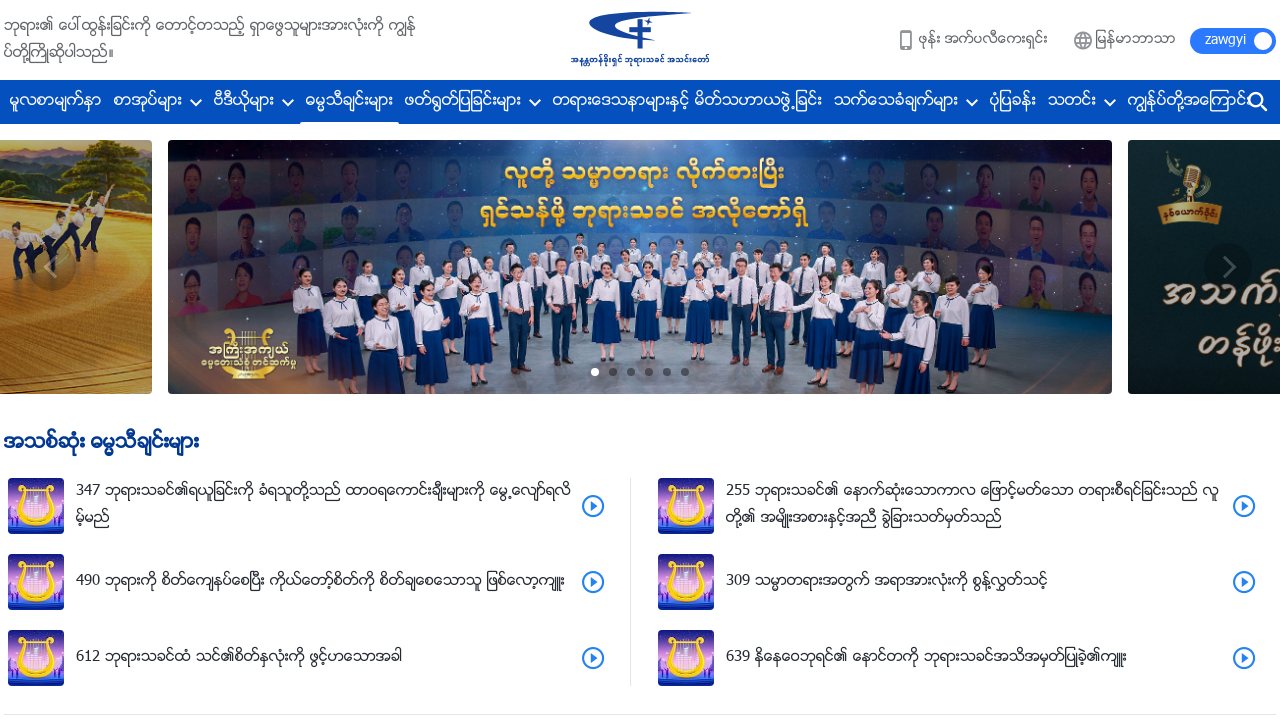

--- FILE ---
content_type: text/html; charset=UTF-8
request_url: https://my.godfootsteps.org/hymns.html
body_size: 21175
content:
<!DOCTYPE html>
<html dir="ltr" lang="my-MM" prefix="og: https://ogp.me/ns#">
<head>
    
    <meta charset="UTF-8">
    <meta name="viewport" content="width=device-width, initial-scale=1.0, maximum-scale=1.0, user-scalable=no">
    <meta name="google-site-verification" content="sGSOMgTL7sHohUuvDuPlG4km8BtfIOutJbxjCT2A6Vw"/>
    <link rel="profile" href="https://gmpg.org/xfn/11">
        <link rel="alternate" href="https://www.godfootsteps.org" hreflang="zh-tw" title="全能神教會"/>
        <link rel="alternate" href="https://www.hidden-advent.org" hreflang="zh-cn" title="全能神教会"/>
        <link rel="alternate" href="https://ar.godfootsteps.org" hreflang="ar" title="كنيسة الله القدير"/>
        <link rel="alternate" href="https://bg.godfootsteps.org" hreflang="bg" title="Църквата на Всемогъщия Бог"/>
        <link rel="alternate" href="https://bn.godfootsteps.org" hreflang="bn" title="সর্বশক্তিমান ঈশ্বরের গির্জা"/>
        <link rel="alternate" href="https://de.godfootsteps.org" hreflang="de" title="Die Kirche des Allmächtigen Gottes"/>
        <link rel="alternate" href="https://el.godfootsteps.org" hreflang="el" title="Εκκλησία του Παντοδύναμου Θεού"/>
        <link rel="alternate" href="https://en.godfootsteps.org" hreflang="en" title="The Church of Almighty God"/>
        <link rel="alternate" href="https://es.godfootsteps.org" hreflang="es" title="Iglesia de Dios Todopoderoso"/>
        <link rel="alternate" href="https://fr.godfootsteps.org" hreflang="fr" title="L'Église de Dieu Tout-Puissant"/>
        <link rel="alternate" href="https://he.godfootsteps.org" hreflang="he" title="כנסיית האל הכול יכול"/>
        <link rel="alternate" href="https://hi.godfootsteps.org" hreflang="hi" title="सर्वशक्तिमान परमेश्वर की कलीसिया"/>
        <link rel="alternate" href="https://hmn.godfootsteps.org" hreflang="hmn" title="Pawg Ntseeg Ntawm Vajtswv Tus Uas Muaj Hwj Chim Loj Kawg Nkaus"/>
        <link rel="alternate" href="https://hr.godfootsteps.org" hreflang="hr" title="Crkva Svemogućeg Boga"/>
        <link rel="alternate" href="https://hu.godfootsteps.org" hreflang="hu" title="Mindenható Isten Egyháza"/>
        <link rel="alternate" href="https://id.godfootsteps.org" hreflang="id" title="Gereja Tuhan Yang Mahakuasa"/>
        <link rel="alternate" href="https://it.godfootsteps.org" hreflang="it" title="La Chiesa di Dio Onnipotente"/>
        <link rel="alternate" href="https://jp.godfootsteps.org" hreflang="ja" title="全能神教会"/>
        <link rel="alternate" href="https://km.godfootsteps.org" hreflang="km" title="ពួកជំនុំនៃព្រះដ៏មានគ្រប់ព្រះចេស្ដា"/>
        <link rel="alternate" href="https://kr.godfootsteps.org" hreflang="kr" title="전능하신 하나님 교회"/>
        <link rel="alternate" href="https://lo.godfootsteps.org" hreflang="lo" title="ຄຣິສຕະຈັກຂອງພຣະເຈົ້າອົງຊົງລິດທານຸພາບສູງສຸດ"/>
        <link rel="alternate" href="https://ml.godfootsteps.org" hreflang="ml" title="സര്‍വശക്തനായ ദൈവത്തിന്റെ സഭ"/>
        <link rel="alternate" href="https://mn.godfootsteps.org" hreflang="mn" title="Төгс Хүчит Бурханы Чуулган"/>
        <link rel="alternate" href="https://my.godfootsteps.org" hreflang="my" title="အနန္တတန်ခိုးရှင် ဘုရားသခင်၏အသင်းတော်"/>
        <link rel="alternate" href="https://ne.godfootsteps.org" hreflang="ne" title="सर्वशक्तिमान्‌ परमेश्‍वरको मण्डली"/>
        <link rel="alternate" href="https://nl.godfootsteps.org" hreflang="nl" title="De Kerk van Almachtige God"/>
        <link rel="alternate" href="https://pa.godfootsteps.org" hreflang="pa" title="ਸਰਬਸ਼ਕਤੀਮਾਨ ਪਰਮੇਸ਼ੁਰ ਦੀ ਕਲੀਸਿਯਾ"/>
        <link rel="alternate" href="https://pl.godfootsteps.org" hreflang="pl" title="Kościół Boga Wszechmogącego"/>
        <link rel="alternate" href="https://pt.godfootsteps.org" hreflang="pt" title="Igreja de Deus Todo-Poderoso"/>
        <link rel="alternate" href="https://ro.godfootsteps.org" hreflang="ro" title="Biserica lui Dumnezeu Atotputernic"/>
        <link rel="alternate" href="https://ru.godfootsteps.org" hreflang="ru" title="Церковь Всемогущего Бога"/>
        <link rel="alternate" href="https://sk.godfootsteps.org" hreflang="sk" title="Cirkev Všemohúceho Boha"/>
        <link rel="alternate" href="https://sr.godfootsteps.org" hreflang="sr" title="Crkva Svemogućeg Boga"/>
        <link rel="alternate" href="https://sv.godfootsteps.org" hreflang="sv" title="Allsmäktige Guds Kyrka"/>
        <link rel="alternate" href="https://sw.godfootsteps.org" hreflang="sw" title="Kanisa la Mwenyezi Mungu"/>
        <link rel="alternate" href="https://ta.godfootsteps.org" hreflang="ta" title="சர்வவல்லமையுள்ள தேவனுடைய திருச்சபை"/>
        <link rel="alternate" href="https://th.godfootsteps.org" hreflang="th" title="คริสตจักรแห่งพระเจ้าผู้ทรงมหิทธิฤทธิ์"/>
        <link rel="alternate" href="https://tl.godfootsteps.org" hreflang="tl" title="Ang Iglesia ng Makapangyarihang Diyos"/>
        <link rel="alternate" href="https://uk.godfootsteps.org" hreflang="uk" title="Церква Всемогутнього Бога"/>
        <link rel="alternate" href="https://ur.godfootsteps.org" hreflang="ur" title="قادر مطلق خدا کی کلیسیا"/>
        <link rel="alternate" href="https://vi.godfootsteps.org" hreflang="vi" title="Hội Thánh Đức Chúa Trời Toàn Năng"/>
        <link rel="alternate" href="https://zu.godfootsteps.org" hreflang="zu" title="IBandla LikaNkulunkulu USomandla"/>
        <meta http-equiv="x-dns-prefetch-control" content="on">
    <link rel="preconnect" href="//i.ytimg.com" crossorigin>
    <link rel="preconnect" href="//www.googletagmanager.com" crossorigin>
    <link rel="preconnect" href="//static.kingdomsalvation.org" crossorigin>
    <link rel="dns-prefetch" href="//i.ytimg.com">
    <link rel="dns-prefetch" href="//www.googletagmanager.com">
    <link rel="dns-prefetch" href="//static.kingdomsalvation.org">
    <link rel="apple-touch-icon" sizes="180x180" href="https://static.kingdomsalvation.org/cdn/images/website-icon/official/apple-touch-icon.png">
    <link rel="icon" type="image/png" sizes="32x32" href="https://static.kingdomsalvation.org/cdn/images/website-icon/official/favicon-32x32.png">
    <link rel="icon" type="image/png" sizes="16x16" href="https://static.kingdomsalvation.org/cdn/images/website-icon/official/favicon-16x16.png">

    <!-- Zawgyi font file -->
<style>	
	@font-face {
		font-family: Zawgyi-One;
		src: url('https://centereu.kingdomsalvation.org/cdn/v3/sources/fonts/online-fonts/Zawgyi/zawgyi.ttf');
	}
</style>
		<!-- All in One SEO 4.6.2 - aioseo.com -->
		<title>ဓမ္မသီချင်းများ | အနန္တတန်ခိုးရှင် ဘုရားသခင် အသင်းတော်</title>
		<meta name="description" content="ဘုရားသခင်ကို သိမြင်ခြင်း၊ ဘုရားသခင်ကို သက်သေခံခြင်း၊ ဘုရားသခင်ကို ချီးမွမ်းခြင်းနှင့် ဘဝအတွေ့အကြုံများ အပါအဝင် ဘုရားနှုတ်ကပတ်တော် ဓမ္မသီချင်းများနှင့် အသင်းတော် ဓမ္မသီချင်းများ၏ အတွဲများကို သင် ဤနေရာတွင် ရှာတွေ့နိုင်ပါသည်။ ၎င်းတို့အားလုံးသည် အခမဲ့ နားထောင်ဖို့ဖြစ်ပါသည်- သိုးသငယ်နောက်လိုက်ပြီး၊ သီချင်းအသစ်များကို သီဆိုဖို့လိုက်ပါ။" />
		<meta name="robots" content="max-image-preview:large" />
		<meta name="keywords" content="ခရစ်ယာန် အသင်းတော်များ၊ ဧဝံဂေလိ ဓမ္မတေးများ၊ ချီးမွမ်းခြင်း သီချင်းများ၊ ဘုရားသခင်အား သိကျွမ်းခြင်း၊ ဘဝအတွေ့အကြုံ၊ အသစ်သော သီချင်းကို သီဆိုခြင်း၊ ဗျာဒိတ်ကျမ်း၊ ပရောဖက်ပြုချက်များ၊ သမ္မာတရားကို ဖွေရှာသူ၊ နိုင်ငံတော်၊ ချီးမွမ်းခြင်း ဓမ္မတေးများ၊ အသင်းတော် ဓမ္မတေးများ" />
		<link rel="canonical" href="https://my.godfootsteps.org/hymns.html" />
		<meta name="generator" content="All in One SEO (AIOSEO) 4.6.2" />
		<meta property="og:locale" content="my_MM" />
		<meta property="og:site_name" content="အနန္တတန်ခိုးရှင် ဘုရားသခင် အသင်းတော်" />
		<meta property="og:type" content="article" />
		<meta property="og:title" content="ဓမ္မသီချင်းများ | အနန္တတန်ခိုးရှင် ဘုရားသခင် အသင်းတော်" />
		<meta property="og:description" content="ဘုရားသခင်ကို သိမြင်ခြင်း၊ ဘုရားသခင်ကို သက်သေခံခြင်း၊ ဘုရားသခင်ကို ချီးမွမ်းခြင်းနှင့် ဘဝအတွေ့အကြုံများ အပါအဝင် ဘုရားနှုတ်ကပတ်တော် ဓမ္မသီချင်းများနှင့် အသင်းတော် ဓမ္မသီချင်းများ၏ အတွဲများကို သင် ဤနေရာတွင် ရှာတွေ့နိုင်ပါသည်။ ၎င်းတို့အားလုံးသည် အခမဲ့ နားထောင်ဖို့ဖြစ်ပါသည်- သိုးသငယ်နောက်လိုက်ပြီး၊ သီချင်းအသစ်များကို သီဆိုဖို့လိုက်ပါ။" />
		<meta property="og:url" content="https://my.godfootsteps.org/hymns.html" />
		<meta property="og:image" content="https://my.godfootsteps.org/wp-content/uploads/2022/04/hymns-20220425.jpg?v=250529_1" />
		<meta property="og:image:secure_url" content="https://my.godfootsteps.org/wp-content/uploads/2022/04/hymns-20220425.jpg?v=250529_1" />
		<meta property="article:publisher" content="https://www.facebook.com/kingdomsalvationmy/" />
		<meta name="twitter:card" content="summary_large_image" />
		<meta name="twitter:title" content="ဓမ္မသီချင်းများ | အနန္တတန်ခိုးရှင် ဘုရားသခင် အသင်းတော်" />
		<meta name="twitter:description" content="ဘုရားသခင်ကို သိမြင်ခြင်း၊ ဘုရားသခင်ကို သက်သေခံခြင်း၊ ဘုရားသခင်ကို ချီးမွမ်းခြင်းနှင့် ဘဝအတွေ့အကြုံများ အပါအဝင် ဘုရားနှုတ်ကပတ်တော် ဓမ္မသီချင်းများနှင့် အသင်းတော် ဓမ္မသီချင်းများ၏ အတွဲများကို သင် ဤနေရာတွင် ရှာတွေ့နိုင်ပါသည်။ ၎င်းတို့အားလုံးသည် အခမဲ့ နားထောင်ဖို့ဖြစ်ပါသည်- သိုးသငယ်နောက်လိုက်ပြီး၊ သီချင်းအသစ်များကို သီဆိုဖို့လိုက်ပါ။" />
		<meta name="twitter:image" content="https://my.godfootsteps.org/wp-content/uploads/2022/04/hymns-20220425.jpg" />
		<script type="application/ld+json" class="aioseo-schema">
			{"@context":"https:\/\/schema.org","@graph":[{"@type":"BreadcrumbList","@id":"https:\/\/my.godfootsteps.org\/hymns.html#breadcrumblist","itemListElement":[{"@type":"ListItem","@id":"https:\/\/my.godfootsteps.org\/#listItem","position":1,"name":"Home","item":"https:\/\/my.godfootsteps.org\/","nextItem":"https:\/\/my.godfootsteps.org\/hymns.html#listItem"},{"@type":"ListItem","@id":"https:\/\/my.godfootsteps.org\/hymns.html#listItem","position":2,"name":"\u1013\u1019\u1039\u1019\u101e\u102e\u1001\u103b\u1004\u103a\u1038\u1019\u103b\u102c\u1038","previousItem":"https:\/\/my.godfootsteps.org\/#listItem"}]},{"@type":"Organization","@id":"https:\/\/my.godfootsteps.org\/#organization","name":"\u1021\u1014\u1014\u1039\u1010\u1010\u1014\u103a\u1001\u102d\u102f\u1038\u101b\u103e\u1004\u103a \u1018\u102f\u101b\u102c\u1038\u101e\u1001\u1004\u103a \u1021\u101e\u1004\u103a\u1038\u1010\u1031\u102c\u103a","url":"https:\/\/my.godfootsteps.org\/","logo":{"@type":"ImageObject","url":"https:\/\/my.godfootsteps.org\/wp-content\/uploads\/2018\/12\/LOGO--ZB20181206-MY.svg","@id":"https:\/\/my.godfootsteps.org\/hymns.html\/#organizationLogo"},"image":{"@id":"https:\/\/my.godfootsteps.org\/hymns.html\/#organizationLogo"},"sameAs":["https:\/\/www.instagram.com\/kingdomsalvationmy\/","https:\/\/www.pinterest.com\/kingdomsalvationmy\/","https:\/\/www.youtube.com\/channel\/UCZ9I6q8_qRe_Ev6IM0DzhbA"],"contactPoint":{"@type":"ContactPoint","telephone":"+959441136387","contactType":"customer support"}},{"@type":"WebPage","@id":"https:\/\/my.godfootsteps.org\/hymns.html#webpage","url":"https:\/\/my.godfootsteps.org\/hymns.html","name":"\u1013\u1019\u1039\u1019\u101e\u102e\u1001\u103b\u1004\u103a\u1038\u1019\u103b\u102c\u1038 | \u1021\u1014\u1014\u1039\u1010\u1010\u1014\u103a\u1001\u102d\u102f\u1038\u101b\u103e\u1004\u103a \u1018\u102f\u101b\u102c\u1038\u101e\u1001\u1004\u103a \u1021\u101e\u1004\u103a\u1038\u1010\u1031\u102c\u103a","description":"\u1018\u102f\u101b\u102c\u1038\u101e\u1001\u1004\u103a\u1000\u102d\u102f \u101e\u102d\u1019\u103c\u1004\u103a\u1001\u103c\u1004\u103a\u1038\u104a \u1018\u102f\u101b\u102c\u1038\u101e\u1001\u1004\u103a\u1000\u102d\u102f \u101e\u1000\u103a\u101e\u1031\u1001\u1036\u1001\u103c\u1004\u103a\u1038\u104a \u1018\u102f\u101b\u102c\u1038\u101e\u1001\u1004\u103a\u1000\u102d\u102f \u1001\u103b\u102e\u1038\u1019\u103d\u1019\u103a\u1038\u1001\u103c\u1004\u103a\u1038\u1014\u103e\u1004\u1037\u103a \u1018\u101d\u1021\u1010\u103d\u1031\u1037\u1021\u1000\u103c\u102f\u1036\u1019\u103b\u102c\u1038 \u1021\u1015\u102b\u1021\u101d\u1004\u103a \u1018\u102f\u101b\u102c\u1038\u1014\u103e\u102f\u1010\u103a\u1000\u1015\u1010\u103a\u1010\u1031\u102c\u103a \u1013\u1019\u1039\u1019\u101e\u102e\u1001\u103b\u1004\u103a\u1038\u1019\u103b\u102c\u1038\u1014\u103e\u1004\u1037\u103a \u1021\u101e\u1004\u103a\u1038\u1010\u1031\u102c\u103a \u1013\u1019\u1039\u1019\u101e\u102e\u1001\u103b\u1004\u103a\u1038\u1019\u103b\u102c\u1038\u104f \u1021\u1010\u103d\u1032\u1019\u103b\u102c\u1038\u1000\u102d\u102f \u101e\u1004\u103a \u1024\u1014\u1031\u101b\u102c\u1010\u103d\u1004\u103a \u101b\u103e\u102c\u1010\u103d\u1031\u1037\u1014\u102d\u102f\u1004\u103a\u1015\u102b\u101e\u100a\u103a\u104b \u104e\u1004\u103a\u1038\u1010\u102d\u102f\u1037\u1021\u102c\u1038\u101c\u102f\u1036\u1038\u101e\u100a\u103a \u1021\u1001\u1019\u1032\u1037 \u1014\u102c\u1038\u1011\u1031\u102c\u1004\u103a\u1016\u102d\u102f\u1037\u1016\u103c\u1005\u103a\u1015\u102b\u101e\u100a\u103a- \u101e\u102d\u102f\u1038\u101e\u1004\u101a\u103a\u1014\u1031\u102c\u1000\u103a\u101c\u102d\u102f\u1000\u103a\u1015\u103c\u102e\u1038\u104a \u101e\u102e\u1001\u103b\u1004\u103a\u1038\u1021\u101e\u1005\u103a\u1019\u103b\u102c\u1038\u1000\u102d\u102f \u101e\u102e\u1006\u102d\u102f\u1016\u102d\u102f\u1037\u101c\u102d\u102f\u1000\u103a\u1015\u102b\u104b","inLanguage":"my-MM","isPartOf":{"@id":"https:\/\/my.godfootsteps.org\/#website"},"breadcrumb":{"@id":"https:\/\/my.godfootsteps.org\/hymns.html#breadcrumblist"},"image":{"@type":"ImageObject","url":"https:\/\/my.godfootsteps.org\/wp-content\/uploads\/2022\/04\/hymns-20220425.jpg","@id":"https:\/\/my.godfootsteps.org\/hymns.html\/#mainImage","width":615,"height":346},"primaryImageOfPage":{"@id":"https:\/\/my.godfootsteps.org\/hymns.html#mainImage"},"datePublished":"2020-07-26T04:22:24+08:00","dateModified":"2022-04-26T11:03:32+08:00"},{"@type":"WebSite","@id":"https:\/\/my.godfootsteps.org\/#website","url":"https:\/\/my.godfootsteps.org\/","name":"\u1021\u1014\u1014\u1039\u1010\u1010\u1014\u103a\u1001\u102d\u102f\u1038\u101b\u103e\u1004\u103a \u1018\u102f\u101b\u102c\u1038\u101e\u1001\u1004\u103a \u1021\u101e\u1004\u103a\u1038\u1010\u1031\u102c\u103a","inLanguage":"my-MM","publisher":{"@id":"https:\/\/my.godfootsteps.org\/#organization"}}]}
		</script>
		<!-- All in One SEO -->

<style id='jetpack-sharing-buttons-style-inline-css' type='text/css'>
.jetpack-sharing-buttons__services-list{display:flex;flex-direction:row;flex-wrap:wrap;gap:0;list-style-type:none;margin:5px;padding:0}.jetpack-sharing-buttons__services-list.has-small-icon-size{font-size:12px}.jetpack-sharing-buttons__services-list.has-normal-icon-size{font-size:16px}.jetpack-sharing-buttons__services-list.has-large-icon-size{font-size:24px}.jetpack-sharing-buttons__services-list.has-huge-icon-size{font-size:36px}@media print{.jetpack-sharing-buttons__services-list{display:none!important}}ul.jetpack-sharing-buttons__services-list.has-background{padding:1.25em 2.375em}
</style>
<style id='classic-theme-styles-inline-css' type='text/css'>
/*! This file is auto-generated */
.wp-block-button__link{color:#fff;background-color:#32373c;border-radius:9999px;box-shadow:none;text-decoration:none;padding:calc(.667em + 2px) calc(1.333em + 2px);font-size:1.125em}.wp-block-file__button{background:#32373c;color:#fff;text-decoration:none}
</style>
<style id='global-styles-inline-css' type='text/css'>
body{--wp--preset--color--black: #000000;--wp--preset--color--cyan-bluish-gray: #abb8c3;--wp--preset--color--white: #ffffff;--wp--preset--color--pale-pink: #f78da7;--wp--preset--color--vivid-red: #cf2e2e;--wp--preset--color--luminous-vivid-orange: #ff6900;--wp--preset--color--luminous-vivid-amber: #fcb900;--wp--preset--color--light-green-cyan: #7bdcb5;--wp--preset--color--vivid-green-cyan: #00d084;--wp--preset--color--pale-cyan-blue: #8ed1fc;--wp--preset--color--vivid-cyan-blue: #0693e3;--wp--preset--color--vivid-purple: #9b51e0;--wp--preset--gradient--vivid-cyan-blue-to-vivid-purple: linear-gradient(135deg,rgba(6,147,227,1) 0%,rgb(155,81,224) 100%);--wp--preset--gradient--light-green-cyan-to-vivid-green-cyan: linear-gradient(135deg,rgb(122,220,180) 0%,rgb(0,208,130) 100%);--wp--preset--gradient--luminous-vivid-amber-to-luminous-vivid-orange: linear-gradient(135deg,rgba(252,185,0,1) 0%,rgba(255,105,0,1) 100%);--wp--preset--gradient--luminous-vivid-orange-to-vivid-red: linear-gradient(135deg,rgba(255,105,0,1) 0%,rgb(207,46,46) 100%);--wp--preset--gradient--very-light-gray-to-cyan-bluish-gray: linear-gradient(135deg,rgb(238,238,238) 0%,rgb(169,184,195) 100%);--wp--preset--gradient--cool-to-warm-spectrum: linear-gradient(135deg,rgb(74,234,220) 0%,rgb(151,120,209) 20%,rgb(207,42,186) 40%,rgb(238,44,130) 60%,rgb(251,105,98) 80%,rgb(254,248,76) 100%);--wp--preset--gradient--blush-light-purple: linear-gradient(135deg,rgb(255,206,236) 0%,rgb(152,150,240) 100%);--wp--preset--gradient--blush-bordeaux: linear-gradient(135deg,rgb(254,205,165) 0%,rgb(254,45,45) 50%,rgb(107,0,62) 100%);--wp--preset--gradient--luminous-dusk: linear-gradient(135deg,rgb(255,203,112) 0%,rgb(199,81,192) 50%,rgb(65,88,208) 100%);--wp--preset--gradient--pale-ocean: linear-gradient(135deg,rgb(255,245,203) 0%,rgb(182,227,212) 50%,rgb(51,167,181) 100%);--wp--preset--gradient--electric-grass: linear-gradient(135deg,rgb(202,248,128) 0%,rgb(113,206,126) 100%);--wp--preset--gradient--midnight: linear-gradient(135deg,rgb(2,3,129) 0%,rgb(40,116,252) 100%);--wp--preset--font-size--small: 13px;--wp--preset--font-size--medium: 20px;--wp--preset--font-size--large: 36px;--wp--preset--font-size--x-large: 42px;--wp--preset--spacing--20: 0.44rem;--wp--preset--spacing--30: 0.67rem;--wp--preset--spacing--40: 1rem;--wp--preset--spacing--50: 1.5rem;--wp--preset--spacing--60: 2.25rem;--wp--preset--spacing--70: 3.38rem;--wp--preset--spacing--80: 5.06rem;--wp--preset--shadow--natural: 6px 6px 9px rgba(0, 0, 0, 0.2);--wp--preset--shadow--deep: 12px 12px 50px rgba(0, 0, 0, 0.4);--wp--preset--shadow--sharp: 6px 6px 0px rgba(0, 0, 0, 0.2);--wp--preset--shadow--outlined: 6px 6px 0px -3px rgba(255, 255, 255, 1), 6px 6px rgba(0, 0, 0, 1);--wp--preset--shadow--crisp: 6px 6px 0px rgba(0, 0, 0, 1);}:where(.is-layout-flex){gap: 0.5em;}:where(.is-layout-grid){gap: 0.5em;}body .is-layout-flow > .alignleft{float: left;margin-inline-start: 0;margin-inline-end: 2em;}body .is-layout-flow > .alignright{float: right;margin-inline-start: 2em;margin-inline-end: 0;}body .is-layout-flow > .aligncenter{margin-left: auto !important;margin-right: auto !important;}body .is-layout-constrained > .alignleft{float: left;margin-inline-start: 0;margin-inline-end: 2em;}body .is-layout-constrained > .alignright{float: right;margin-inline-start: 2em;margin-inline-end: 0;}body .is-layout-constrained > .aligncenter{margin-left: auto !important;margin-right: auto !important;}body .is-layout-constrained > :where(:not(.alignleft):not(.alignright):not(.alignfull)){max-width: var(--wp--style--global--content-size);margin-left: auto !important;margin-right: auto !important;}body .is-layout-constrained > .alignwide{max-width: var(--wp--style--global--wide-size);}body .is-layout-flex{display: flex;}body .is-layout-flex{flex-wrap: wrap;align-items: center;}body .is-layout-flex > *{margin: 0;}body .is-layout-grid{display: grid;}body .is-layout-grid > *{margin: 0;}:where(.wp-block-columns.is-layout-flex){gap: 2em;}:where(.wp-block-columns.is-layout-grid){gap: 2em;}:where(.wp-block-post-template.is-layout-flex){gap: 1.25em;}:where(.wp-block-post-template.is-layout-grid){gap: 1.25em;}.has-black-color{color: var(--wp--preset--color--black) !important;}.has-cyan-bluish-gray-color{color: var(--wp--preset--color--cyan-bluish-gray) !important;}.has-white-color{color: var(--wp--preset--color--white) !important;}.has-pale-pink-color{color: var(--wp--preset--color--pale-pink) !important;}.has-vivid-red-color{color: var(--wp--preset--color--vivid-red) !important;}.has-luminous-vivid-orange-color{color: var(--wp--preset--color--luminous-vivid-orange) !important;}.has-luminous-vivid-amber-color{color: var(--wp--preset--color--luminous-vivid-amber) !important;}.has-light-green-cyan-color{color: var(--wp--preset--color--light-green-cyan) !important;}.has-vivid-green-cyan-color{color: var(--wp--preset--color--vivid-green-cyan) !important;}.has-pale-cyan-blue-color{color: var(--wp--preset--color--pale-cyan-blue) !important;}.has-vivid-cyan-blue-color{color: var(--wp--preset--color--vivid-cyan-blue) !important;}.has-vivid-purple-color{color: var(--wp--preset--color--vivid-purple) !important;}.has-black-background-color{background-color: var(--wp--preset--color--black) !important;}.has-cyan-bluish-gray-background-color{background-color: var(--wp--preset--color--cyan-bluish-gray) !important;}.has-white-background-color{background-color: var(--wp--preset--color--white) !important;}.has-pale-pink-background-color{background-color: var(--wp--preset--color--pale-pink) !important;}.has-vivid-red-background-color{background-color: var(--wp--preset--color--vivid-red) !important;}.has-luminous-vivid-orange-background-color{background-color: var(--wp--preset--color--luminous-vivid-orange) !important;}.has-luminous-vivid-amber-background-color{background-color: var(--wp--preset--color--luminous-vivid-amber) !important;}.has-light-green-cyan-background-color{background-color: var(--wp--preset--color--light-green-cyan) !important;}.has-vivid-green-cyan-background-color{background-color: var(--wp--preset--color--vivid-green-cyan) !important;}.has-pale-cyan-blue-background-color{background-color: var(--wp--preset--color--pale-cyan-blue) !important;}.has-vivid-cyan-blue-background-color{background-color: var(--wp--preset--color--vivid-cyan-blue) !important;}.has-vivid-purple-background-color{background-color: var(--wp--preset--color--vivid-purple) !important;}.has-black-border-color{border-color: var(--wp--preset--color--black) !important;}.has-cyan-bluish-gray-border-color{border-color: var(--wp--preset--color--cyan-bluish-gray) !important;}.has-white-border-color{border-color: var(--wp--preset--color--white) !important;}.has-pale-pink-border-color{border-color: var(--wp--preset--color--pale-pink) !important;}.has-vivid-red-border-color{border-color: var(--wp--preset--color--vivid-red) !important;}.has-luminous-vivid-orange-border-color{border-color: var(--wp--preset--color--luminous-vivid-orange) !important;}.has-luminous-vivid-amber-border-color{border-color: var(--wp--preset--color--luminous-vivid-amber) !important;}.has-light-green-cyan-border-color{border-color: var(--wp--preset--color--light-green-cyan) !important;}.has-vivid-green-cyan-border-color{border-color: var(--wp--preset--color--vivid-green-cyan) !important;}.has-pale-cyan-blue-border-color{border-color: var(--wp--preset--color--pale-cyan-blue) !important;}.has-vivid-cyan-blue-border-color{border-color: var(--wp--preset--color--vivid-cyan-blue) !important;}.has-vivid-purple-border-color{border-color: var(--wp--preset--color--vivid-purple) !important;}.has-vivid-cyan-blue-to-vivid-purple-gradient-background{background: var(--wp--preset--gradient--vivid-cyan-blue-to-vivid-purple) !important;}.has-light-green-cyan-to-vivid-green-cyan-gradient-background{background: var(--wp--preset--gradient--light-green-cyan-to-vivid-green-cyan) !important;}.has-luminous-vivid-amber-to-luminous-vivid-orange-gradient-background{background: var(--wp--preset--gradient--luminous-vivid-amber-to-luminous-vivid-orange) !important;}.has-luminous-vivid-orange-to-vivid-red-gradient-background{background: var(--wp--preset--gradient--luminous-vivid-orange-to-vivid-red) !important;}.has-very-light-gray-to-cyan-bluish-gray-gradient-background{background: var(--wp--preset--gradient--very-light-gray-to-cyan-bluish-gray) !important;}.has-cool-to-warm-spectrum-gradient-background{background: var(--wp--preset--gradient--cool-to-warm-spectrum) !important;}.has-blush-light-purple-gradient-background{background: var(--wp--preset--gradient--blush-light-purple) !important;}.has-blush-bordeaux-gradient-background{background: var(--wp--preset--gradient--blush-bordeaux) !important;}.has-luminous-dusk-gradient-background{background: var(--wp--preset--gradient--luminous-dusk) !important;}.has-pale-ocean-gradient-background{background: var(--wp--preset--gradient--pale-ocean) !important;}.has-electric-grass-gradient-background{background: var(--wp--preset--gradient--electric-grass) !important;}.has-midnight-gradient-background{background: var(--wp--preset--gradient--midnight) !important;}.has-small-font-size{font-size: var(--wp--preset--font-size--small) !important;}.has-medium-font-size{font-size: var(--wp--preset--font-size--medium) !important;}.has-large-font-size{font-size: var(--wp--preset--font-size--large) !important;}.has-x-large-font-size{font-size: var(--wp--preset--font-size--x-large) !important;}
.wp-block-navigation a:where(:not(.wp-element-button)){color: inherit;}
:where(.wp-block-post-template.is-layout-flex){gap: 1.25em;}:where(.wp-block-post-template.is-layout-grid){gap: 1.25em;}
:where(.wp-block-columns.is-layout-flex){gap: 2em;}:where(.wp-block-columns.is-layout-grid){gap: 2em;}
.wp-block-pullquote{font-size: 1.5em;line-height: 1.6;}
</style>

<!-- <meta name="GmediaGallery" version="1.22.0/1.8.0" license="" /> -->
<script type="application/ld+json">
        [{
            "@context": "http://schema.org",
            "@type": "WebSite",
            "name": "အနန္တတန်ခိုးရှင် ဘုရားသခင် အသင်းတော်",
            "url": "https://my.godfootsteps.org"
        }]
        </script>
<script>
        window.$g2_config = {
            site_lang:"my_MM",
            site_type:"official",
            is_cn:false,
            is_latin:true,
            is_rtl:false,
            media_url:"https://static.kingdomsalvation.org",
            s_footnotes:"အောက်ခြေမှတ်စုမျာ",
            template_name:"page-hymns",
            videoPlatform:"YouTube",
            facebook_user_name:"Kingdomsalvationmy",
            host_name:"https://my.godfootsteps.org",
            comments_platform:"jetpack",
        }
        </script>
  <script type="text/javascript">
    function getBrowserInfo() {
      var Sys = {};
      var ua = navigator.userAgent.toLowerCase();
      var re = /(rv:|msie|edge|firefox|chrome|opera|version).*?([\d.]+)/;
      var m = ua.match(re);
      Sys.browser = m[1].replace(/version/, "'safari");
      Sys.ver = m[2];
      return Sys;
    }

    function versionInfo() {
      document.documentElement.setAttribute('versionOld', 'true');
      document.write('<style type="text/css" id="BrowVer">html[versionOld]{display:none;}</style>');
    }
    var sys = getBrowserInfo();
    switch (sys.browser) {
      case 'chrome':
        parseInt(sys.ver) <= 60 && versionInfo();
        break;
      case 'firefox':
        parseInt(sys.ver) <= 50 && versionInfo();
        break;
      case 'safari':
        parseInt(sys.ver) <= 10 && versionInfo();
        break;
        //  IE
      case 'rv':
      case 'msie':
        parseInt(sys.ver) <= 10 && versionInfo();
        break;
      case 'opera':
        parseInt(sys.ver) <= 10 && versionInfo();
        break;
      default:
        ''
        break;
    }
  </script>
        <link rel="stylesheet" type="text/css" href="https://static.kingdomsalvation.org/cdn/v3/official/framework/css/framework.min.css?v=250529_1">
        <link rel="stylesheet" type="text/css" href="https://static.kingdomsalvation.org/cdn/v3/common/header/header.min.css?v=250529_1">
                <link rel="stylesheet" type="text/css" href="https://static.kingdomsalvation.org/cdn/v3/common/footer/footer.min.css?v=250529_1" media="print" onload="this.media='all'">
                <link rel="stylesheet" type="text/css" href="https://static.kingdomsalvation.org/cdn/v3/common/page-hymns/page-hymns.min.css?v=250529_1">
<script type="text/javascript">
/* <![CDATA[ */
var gospelAjax = {"ajaxurl":"https:\/\/my.godfootsteps.org\/wp-admin\/admin-ajax.php","security":"51d16eda4b"};
/* ]]> */
</script>
    <style>@font-face{font-family:icomoon;src:url('https://static.kingdomsalvation.org/cdn/v3/sources/fonts/official/fonts/icomoon.woff?v=250529_1') format('woff');font-weight: normal;font-style:normal;font-display:swap}[class*=" icon-"],[class^=icon-]{font-family:icomoon!important;speak:never;font-style:normal;font-weight:400;font-variant:normal;text-transform:none;line-height:1;-webkit-font-smoothing:antialiased;-moz-osx-font-smoothing:grayscale}.icon-videos-list:before{content:"\e945";color:#fff;}.icon-content-copy:before{content:"\e942";color:#666}.icon-widgets:before{content:"\e943";color:#666}.icon-filter-list:before{content:"\e944"}.icon-youtube .path1:before{content:"\e940";color:#fff}.icon-youtube .path2:before{content:"\e941";margin-left:-1.421875em;color:#000}.icon-chatonline .path1:before{content:"\e93d";color:#8ad686}.icon-chatonline .path2:before{content:"\e93e";margin-left:-1.23046875em;color:#fff}.icon-chatonline .path3:before{content:"\e93f";margin-left:-1.23046875em;color:#4db748}.icon-chat-icon .path1:before{content:"\e903";color:none;opacity:.85}.icon-chat-icon .path2:before{content:"\e904";margin-left:-1em;color:#000;opacity:.85}.icon-chat-icon .path3:before{content:"\e93b";margin-left:-1em;color:#fff;opacity:.85}.icon-close:before{content:"\e922"}.icon-cached:before{content:"\e93c"}.icon-lrc:before{content:"\e902"}.icon-send:before{content:"\e901"}.icon-volume-off:before{content:"\e93a"}.icon-play-arrow-filled:before{content:"\e900"}.icon-repeat-one:before{content:"\e938"}.icon-copy-link:before{content:"\e905"}.icon-communication-list:before{content:"\e906"}.icon-font-setting:before{content:"\e907"}.icon-font-add:before{content:"\e908"}.icon-font-cut:before{content:"\e909"}.icon-shuffle:before{content:"\e90a"}.icon-repeat:before{content:"\e90b"}.icon-share:before{content:"\e90c"}.icon-list-download:before{content:"\e90d"}.icon-text-rotate-vertical:before{content:"\e90e"}.icon-movie:before{content:"\e90f"}.icon-line-movie:before{content:"\e910"}.icon-forum:before{content:"\e911"}.icon-audio:before{content:"\e912"}.icon-books:before{content:"\e913"}.icon-search:before{content:"\e914"}.icon-headset:before{content:"\e915"}.icon-volume-mute:before{content:"\e916"}.icon-expand-more:before{content:"\e917"}.icon-expand-less:before{content:"\e918"}.icon-fullscreen-exit:before{content:"\e919"}.icon-fullscreen:before{content:"\e91a"}.icon-videocam:before{content:"\e91b"}.icon-play-arrow-outline:before{content:"\e91c"}.icon-cloud-download:before{content:"\e91d"}.icon-tune:before{content:"\e91e"}.icon-palette:before{content:"\e91f"}.icon-more-vert:before{content:"\e920"}.icon-menu:before{content:"\e921"}.icon-cancel:before{content:"\e923"}.icon-arrow-drop-down:before{content:"\e924"}.icon-arrow-back:before{content:"\e925"}.icon-navigate-next:before{content:"\e926"}.icon-navigate-before:before{content:"\e927"}.icon-phone-iphone:before{content:"\e928"}.icon-format-list-bulleted:before{content:"\e929"}.icon-mail-outline:before{content:"\e92a"}.icon-call:before{content:"\e92b"}.icon-playlist-play:before{content:"\e92c"}.icon-volume-up:before{content:"\e92d"}.icon-play-circle-outline:before{content:"\e92e"}.icon-pause-circle-outline:before{content:"\e92f"}.icon-skip-previous:before{content:"\e930"}.icon-skip-next:before{content:"\e931"}.icon-playlist-add:before{content:"\e932"}.icon-high-quality:before{content:"\e933"}.icon-language:before{content:"\e934"}.icon-list:before{content:"\e935"}.icon-history:before{content:"\e936"}.icon-view-list:before{content:"\e937"}.icon-view-module:before{content:"\e939"}</style>
    <style id="customCss"></style>

    <!-- Google Tag Manager -->
    <script>
        (function(w,d,s,l,i){
            w[l]=w[l]||[];
            w[l].push({'gtm.start':new Date().getTime(),event:'gtm.js'});
            var f=d.getElementsByTagName(s)[0],j=d.createElement(s),dl=l != 'dataLayer'?'&l='+l:'';
            j.async=true;j.src='https://www.googletagmanager.com/gtm.js?id='+i+dl;
            f.parentNode.insertBefore(j, f);
        })
        (window, document, 'script', 'dataLayer', 'GTM-P5C3B3B');
    </script>
    <!-- End Google Tag Manager -->
</head>
<body class="latin page-template page-template-page page-template-page-php page page-id-67" site_type="official" template_name="page-hymns">
<!-- Google Tag Manager (noscript) -->
<noscript>
    <iframe src="https://www.googletagmanager.com/ns.html?id=GTM-P5C3B3B" height="0" width="0" style="display:none;visibility:hidden"></iframe>
</noscript>
<!-- End Google Tag Manager (noscript) -->
<div class="head-commercial-wrap d-xl-none" data-showType="video_mp4" data-fixed="false" data-loop="yes" widgetId="commercial_hymn_device_top">
    <a class="recom-item messenger-payload"  href="https://m.me/kingdomsalvationmy?ref=website" data-android="" data-ios=""
        data-tab-img="https://my.godfootsteps.org/wp-content/uploads/2022/11/God-blessings-TAB-MY-1536×190.mp4" data-mb-img="https://my.godfootsteps.org/wp-content/uploads/2022/11/God-blessings-MY-750×150.mp4" data-adname="shi-ge-ye-mian"
        data-title="shi-ge-ye-mian" tabIndex="0" linkType="page_link" target="_blank" data-ref="TOP-AD"></a>
</div><header id="header">
    <div class="container head">
        <p class="d-none d-xl-block">ဘုရား၏ ပေါ်ထွန်းခြင်းကို တောင့်တသည့် ရှာဖွေသူများအားလုံးကို ကျွန်ုပ်တို့ကြိုဆိုပါသည်။</p>
        <button id="sidenav-btn" data-target="mobile-slide-out" class="d-xl-none btn btn-icon"><i class="icon-menu"></i>
        </button>
        <a href="https://my.godfootsteps.org" class="logo" title="အနန္တတန်ခိုးရှင် ဘုရားသခင် အသင်းတော်">
            <img src="https://my.godfootsteps.org/wp-content/uploads/2023/09/ZB-LOGO-MY20181202.svg" alt="အနန္တတန်ခိုးရှင် ဘုရားသခင် အသင်းတော်" title="အနန္တတန်ခိုးရှင် ဘုရားသခင် အသင်းတော်">
            <h1>အနန္တတန်ခိုးရှင် ဘုရားသခင် အသင်းတော်</h1>
        </a>
        <div class="head-right">
            <a href="javascript:;" id="apps-trigger-btn" class="mobile-app">
                <i class="icon-phone-iphone"></i>ဖုန်း အက်ပလီကေးရှင်း</a>
            <button class="language"><i class="icon-language"></i>မြန်မာဘာသာ</button>
            <button class="mb-search-show-btn d-xl-none btn btn-icon"><i class="icon-search"></i></button>
        </div>
    </div>
    <nav id="navbar" class="d-none d-xl-block">
        <div class="container nav-box-navigation">
			<ul id="nav-menu" class="menu"><li class="menu-item menu-item-type-post_type"><a href="https://my.godfootsteps.org/">မူလစာမျက်နှာ</a></li>
<li class="menu-item menu-item-type-post_type menu-item-has-children"><a href="https://my.godfootsteps.org/books.html">စာအုပ်များ</a><button class="btn icon-expand-more"></button>
<ul class="sub-menu">
	<li class="menu-item"><a href="/books/utterances-of-Christ.html">နောက်ဆုံးသောကာလခရစ်တော်၏ မိန့်မြွက်ချက်များ</a></li>
	<li class="menu-item"><a href="/books/gospel-books.html">ဧဝံဂေလိတရားတော် စာအုပ်များ</a></li>
	<li class="menu-item"><a href="/books/books-on-life-entry.html">အသက်တာဝင်ရောက်မှုနှင့် ပတ်သက်သည့် စာအုပ်များ</a></li>
	<li class="menu-item"><a href="/books/testimonies.html">အတွေ့အကြုံဆိုင်ရာ သက်သေခံချက်မျာ</a></li>
</ul>
</li>
<li class="menu-item menu-item-type-post_type menu-item-has-children"><a href="https://my.godfootsteps.org/videos.html">ဗီဒီယိုများ</a><button class="btn icon-expand-more"></button>
<ul class="sub-menu">
	<li class="menu-item menu-item-has-children"><a href="#">အနန္တတန်ခိုးရှင်ဘုရားသခင်၏ နှုတ်ကပတ်တော်များကို ဖတ်ရွတ်ပြခြင်းများ</a><button class="btn icon-expand-more"></button>
	<ul class="sub-menu">
		<li class="menu-item"><a href="https://my.godfootsteps.org/video-category/readings-of-Almighty-God-s-words.html">နှုတ်ကပတ်တော်၊ အတွဲ (၁)၊ ဘုရားသခင်၏ ပေါ်ထွန်းခြင်းနှင့် အမှုတော် မှ ဖတ်ရွတ်ခြင်းများ</a></li>
		<li class="menu-item"><a href="/video-category/the-way-to-know-God.html">နှုတ်ကပတ်တော်၊ အတွဲ (၂)၊ ဘုရားသခင်ကို သိကျွမ်းခြင်းနှင့် စပ်လျဉ်း၍ မှ ဖတ်ရွတ်ခြင်းများ</a></li>
		<li class="menu-item"><a href="/video-category/records-of-talks-of-Christ-of-the-last-days.html">နှုတ်ကပတ်တော်၊ အတွဲ (၃)၊ နောက်ဆုံးသော ကာလ ခရစ်တော်၏ ဟောပြောဆွေးနွေးချက်များ မှ ဖတ်ရွတ်ခြင်းများ</a></li>
		<li class="menu-item"><a href="/video-category/video-exposing-antichrists.html">နှုတ်ကပတ်တော်၊ အတွဲ (၄)၊ အန္တိခရစ်တို့ကို ဖော်ထုတ်ခြင်း မှ ဖတ်ရွတ်ခြင်းများ</a></li>
		<li class="menu-item"><a href="https://my.godfootsteps.org/video-category/video-on-the-pursuit-of-the-truth.html">နှုတ်ကပတ်တော်၊ အတွဲ (၆)၊ သမ္မာတရားကို လိုက်စားခြင်းနှင့် စပ်လျဉ်း၍ မှ ဖတ်ရွတ်ခြင်းများ</a></li>
	</ul>
</li>
	<li class="menu-item"><a href="/video-category/daily-words-of-God.html">ဘုရားသခင်၏ နေ့စဉ် နှုတ်ကပတ်တော်များ</a></li>
	<li class="menu-item"><a href="/video-category/gospel-movies-series.html">ဧဝံဂေလိ ရုပ်ရှင်များ</a></li>
	<li class="menu-item"><a href="/video-category/religious-persecution-movie-series.html">ဘာသာရေး ညှဥ်းပန်းနှိပ်စက်မှု ရုပ်ရှင်များ</a></li>
	<li class="menu-item"><a href="/video-category/church-life-movies-series.html">အသင်းတော် အသက်တာ သက်သေခံချက်များ</a></li>
	<li class="menu-item"><a href="https://my.godfootsteps.org/video-category/church-life-movies.html">အသက်တာ အတွေ့အကြုံဆိုင်ရာ သက်သေခံချက် ရုပ်ရှင်များ</a></li>
	<li class="menu-item"><a href="/video-category/sermons-seeking-true-faith.html">တရားဒေဿနာအတွဲများ- စစ်မှန်သော ယုံကြည်ခြင်းကို ရှာဖွေခြင်း</a></li>
	<li class="menu-item"><a href="/video-category/mv-series.html">သီချင်း ဗီဒီယို</a></li>
	<li class="menu-item"><a href="https://my.godfootsteps.org/video-category/dance-and-song-videos.html">သံစုံတေးအက</a></li>
	<li class="menu-item"><a href="/video-category/choir-series.html">ဓမ္မတေးသံကျူး ဗီဒီယို အတွဲများ</a></li>
	<li class="menu-item"><a href="/video-category/the-life-of-the-church-artistic-series.html">အသင်းတော် အသက်တာ- ရှိုးပွဲပဒေသာအခန်းဆက်</a></li>
	<li class="menu-item"><a href="/video-category/hymn-videos.html">ဓမ္မသီချင်း ဗီဒီယိုများ</a></li>
	<li class="menu-item"><a href="/video-category/disclosure-of-the-true-facts-series.html">အမှန်တရားကို ထုတ်ဖော်ပြခြင်း</a></li>
	<li class="menu-item"><a href="/video-category/featured-movie-selections.html">အသားပေးထားသော ကောက်နုတ်ထားသည့် ဗီဒီယိုများ</a></li>
	<li class="menu-item menu-item-has-children"><a href="/video-category/video-page-collection.html">ရုပ်ရှင်လက်ရာ အသားပေးပြသချက်များ</a><button class="btn icon-expand-more"></button>
	<ul class="sub-menu">
		<li class="menu-item"><a href="/video-category/choir-pages.html">ဓမ္မတေးသံစုံကျူးလက်ရာ အသားပေးပြသချက်မျာ</a></li>
		<li class="menu-item"><a href="/video-category/gospel-movie-pages.html">ရုပ်ရှင် အသားပေးပြသချက်များ</a></li>
	</ul>
</li>
</ul>
</li>
<li class="menu-item menu-item-type-post_type current-menu-item"><a href="https://my.godfootsteps.org/hymns.html">ဓမ္မသီချင်းများ</a></li>
<li class="menu-item menu-item-has-children"><a href="/recital.html">ဖတ်ရွတ်ပြခြင်းများ</a><button class="btn icon-expand-more"></button>
<ul class="sub-menu">
	<li class="menu-item"><a href="/readings-knowing-God.html">ဘုရားသခင်၏ နေ့စဉ် နှုတ်ကပတ်တော်များ- ဘုရားသခင်ကို သိမြင်ခြင်း</a></li>
	<li class="menu-item menu-item-has-children"><a href="/readings-a-christian-life.html">ဘုရားသခင်၏ နေ့စဉ် နှုတ်ကပတ်တော်များ- ခရစ်ယာန်တစ်ယောက်၏ အသက်တာ</a><button class="btn icon-expand-more"></button>
	<ul class="sub-menu">
		<li class="menu-item menu-item-type-post_type"><a href="https://my.godfootsteps.org/the-three-stages-of-work.html">အမှုတော် အဆင့်သုံးဆင့်</a></li>
		<li class="menu-item menu-item-type-post_type"><a href="https://my.godfootsteps.org/God-s-appearance-and-work.html">ဘုရားသခင်၏ ပေါ်ထွန်းခြင်း နှင့် အမှုတော်</a></li>
		<li class="menu-item menu-item-type-post_type"><a href="https://my.godfootsteps.org/judgment-in-the-last-days.html">နောက်ဆုံးသောကာလတွင် တရားစီရင်ခြင်း</a></li>
		<li class="menu-item menu-item-type-post_type"><a href="https://my.godfootsteps.org/the-incarnation.html">လူ့ဇာတိခံယူခြင်း</a></li>
		<li class="menu-item menu-item-type-post_type"><a href="https://my.godfootsteps.org/knowing-God-s-work.html">ဘုရားသခင်၏ အမှုတော်ကို သိရှိခြင်း</a></li>
		<li class="menu-item menu-item-type-post_type"><a href="https://my.godfootsteps.org/God-s-disposition-and-what-He-has-and-is.html">ဘုရားသခင်၏ စိတ်သဘောထားနှင့် ဘုရားသခင်၏ အရာအားလုံးနှင့်ဖြစ်ခြင်း</a></li>
		<li class="menu-item menu-item-type-post_type"><a href="https://my.godfootsteps.org/mysteries-about-the-bible.html">သမ္မာကျမ်းစာနှင့် ပတ်သက်သည့် နက်နဲမှုများ</a></li>
		<li class="menu-item menu-item-type-post_type"><a href="https://my.godfootsteps.org/exposing-religious-notions.html">ဘာသာတရား အယူအဆများကို ဖော်ထုတ်ခြင်း</a></li>
		<li class="menu-item menu-item-type-post_type"><a href="https://my.godfootsteps.org/exposing-mankind-s-corruption.html">လူသားမျိုးနွယ်၏ ဖောက်ပြန်ပျက်စီးမှုကို ဖော်ထုတ်ခြင်</a></li>
		<li class="menu-item menu-item-type-post_type"><a href="https://my.godfootsteps.org/entry-into-life.html">အသက်တာ ဝင်ရောက်မှု</a></li>
		<li class="menu-item menu-item-type-post_type"><a href="https://my.godfootsteps.org/destinations-and-outcomes.html">ပန်းတိုင်များနှင့် အဆုံးသတ်များ</a></li>
	</ul>
</li>
	<li class="menu-item"><a href="/recital-god-word-selected-passages.html">နှုတ်ကပတ်တော်၊ အတွဲ (၁)၊ ဘုရားသခင်၏ ပေါ်ထွန်းခြင်းနှင့် အမှုတော် (လက်ရွေးစင်များ)</a></li>
	<li class="menu-item"><a href="https://my.godfootsteps.org/readings-on-knowing-God-selections.html">နှုတ်ကပတ်တော်၊ အတွဲ (၂)၊ ဘုရားသခင်ကို သိကျွမ်းခြင်းနှင့် စပ်လျဉ်း၍ (အခန်းအစုံ)</a></li>
	<li class="menu-item"><a href="/readings-records-of-talks-of-Christ-of-the-last-days.html">နှုတ်ကပတ်တော်၊ အတွဲ (၃)၊ နောက်ဆုံးသော ကာလ ခရစ်တော်၏ ဟောပြောဆွေးနွေးချက်များ (အခန်းအစုံ)</a></li>
	<li class="menu-item"><a href="/audio-exposing-antichrists.html">နှုတ်ကပတ်တော်၊ အတွဲ (၄)၊ အန္တိခရစ်တို့ကို ဖော်ထုတ်ခြင်း (အခန်းအစုံ)</a></li>
	<li class="menu-item"><a href="https://my.godfootsteps.org/recital-on-the-pursuit-of-the-truth.html">နှုတ်ကပတ်တော်၊ အတွဲ (၆)၊ သမ္မာတရားကို လိုက်စားခြင်းနှင့် စပ်လျဉ်း၍ (အခန်းအစုံ)</a></li>
</ul>
</li>
<li class="menu-item"><a href="https://my.godfootsteps.org/preaching.html">တရားဒေသနာများနှင့် မိတ်သဟာယဖွဲ့ခြင်း</a></li>
<li class="menu-item menu-item-has-children"><a href="/testimonies.html">သက်သေခံချက်များ</a><button class="btn icon-expand-more"></button>
<ul class="sub-menu">
	<li class="menu-item menu-item-has-children"><a href="/testimonies-categories/testimonies-of-life-experiences.html">အသက်တာအတွေ့အကြုံ သက်သေခံချက်များ</a><button class="btn icon-expand-more"></button>
	<ul class="sub-menu">
		<li class="menu-item"><a href="/testimonies-categories/resolving-arrogance-self-righteousness.html">မာနထောင်လွှားခြင်းနှင့် မိမိကိုယ်ကို မှန်ကန်သည်ဟု ယူမှတ်ခြင်းတို့ကို ဖြေရှင်းခြင်း</a></li>
		<li class="menu-item"><a href="/testimonies-categories/resolving-selfishness-and-baseness.html">တစ်ကိုယ်ကောင်းဆန်ခြင်းနှင့် ယုတ်ညံ့ခြင်းတို့ကို ဖြေရှင်းခြင်း</a></li>
		<li class="menu-item"><a href="/testimonies-categories/resolving-perfunctoriness.html">ဝတ်ကျေတမ်းကျေလုပ်ခြင်းကို ဖြေရှင်းခြင်း</a></li>
		<li class="menu-item"><a href="/testimonies-categories/resolving-deceit-and-trickery.html">လှည့်ဖြားတတ်ခြင်းနှင့် လှည့်ဖြားခြင်းကို ဖြေရှင်းခြင်း</a></li>
		<li class="menu-item"><a href="/testimonies-categories/resolving-pursuit-of-status.html">ဂုဏ်အဆင့်အတန်းအား လိုက်စားခြင်းကို ဖြေရှင်းခြင်း</a></li>
		<li class="menu-item"><a href="/testimonies-categories/resolving-guardedness-and-misunderstanding.html">သတိထားရှောင်ခြင်းနှင့် နားလည်မှုလွဲခြင်းတို့ကို ဖြေရှင်းခြင်း</a></li>
		<li class="menu-item"><a href="/testimonies-categories/resolving-hypocrisy-and-pretense.html">ဟန်ဆောင်ခြင်းကို ဖြေရှင်းခြင်း</a></li>
		<li class="menu-item"><a href="/testimonies-categories/resolving-intent-to-gain-blessings.html">ကောင်းချီးမင်္ဂလာရလိုသည့် ရည်ရွယ်ချက်များကို ဖြေရှင်းခြင်း</a></li>
		<li class="menu-item"><a href="/testimonies-categories/resolving-traditional-notions.html">ရိုးရာအယူအဆများကို ဖြေရှင်းခြင်း</a></li>
		<li class="menu-item"><a href="/testimonies-categories/resolving-people-pleaser-mentality.html">လူများကို ကျေနပ်အောင်လုပ်သည့် အပြုအမူကို ဖြေရှင်းခြင်း</a></li>
		<li class="menu-item"><a href="/testimonies-categories/other-1.html">အခြား</a></li>
	</ul>
</li>
	<li class="menu-item"><a href="/testimonies-categories/overcomers.html">ညှဉ်းဆဲနှိပ်ကွပ်ခြင်းနှင့်ပတ်သက်သော သက်သေခံချက်များ</a></li>
	<li class="menu-item menu-item-has-children"><a href="/testimonies-categories/testimonies-of-returning-to-God.html">ဘုရားသခင်ထံပြန်လည်ခိုလှုံခြင်း သက်သေခံချက်များ</a><button class="btn icon-expand-more"></button>
	<ul class="sub-menu">
		<li class="menu-item"><a href="/testimonies-categories/welcoming-the-lords-return.html">သခင်ပြန်ကြွလာခြင်းအား ကြိုဆိုခြင်း</a></li>
		<li class="menu-item"><a href="/testimonies-categories/spiritual-warfare.html">ဝိညာဉ်ရေးရာစစ်ပွဲ</a></li>
	</ul>
</li>
	<li class="menu-item"><a href="/testimonies-categories/sermon-articles.html">တရားဒေဿနာဆောင်းပါးများ</a></li>
	<li class="menu-item"><a href="https://my.godfootsteps.org/testimonies-categories/faith-guide.html">ယုံကြည်ခြင်းအတွက် လမ်းညွှန်စာအုပ်</a></li>
	<li class="menu-item menu-item-has-children"><a href="/testimonies-categories/faith-and-life.html">ယုံကြည်မှုနှင့်အသက်တာ</a><button class="btn icon-expand-more"></button>
	<ul class="sub-menu">
		<li class="menu-item"><a href="/testimonies-categories/family-marriage.html">မိသားစု</a></li>
		<li class="menu-item"><a href="/testimonies-categories/relating-to-children.html">မိမိ၏ သားသမီးများကို ဆက်ဆံရန်နည်းလမ်း</a></li>
		<li class="menu-item"><a href="/testimonies-categories/relating-to-parents.html">မိမိ၏ မိဘများကို ဆက်ဆံရန်နည်းလမ်း</a></li>
		<li class="menu-item"><a href="/testimonies-categories/workplace-and-career.html">အလုပ်ခွင်</a></li>
		<li class="menu-item"><a href="/testimonies-categories/other-2.html">အခြား</a></li>
	</ul>
</li>
</ul>
</li>
<li class="menu-item"><a href="/special-topic/picture-exhibition/">ပုံပြခန်း</a></li>
<li class="menu-item menu-item-has-children"><a href="https://my.godfootsteps.org/news.html">သတင်း</a><button class="btn icon-expand-more"></button>
<ul class="sub-menu">
	<li class="menu-item"><a href="https://my.godfootsteps.org/news-categories/church-news.html">အသင်းတော်သတင်း</a></li>
	<li class="menu-item"><a href="https://my.godfootsteps.org/news-categories/special-focus.html">အထူးတင်ဆက်မှု</a></li>
</ul>
</li>
<li class="menu-item menu-item-type-post_type"><a href="https://my.godfootsteps.org/about-us.html">ကျွန်ုပ်တို့အကြောင်း</a></li>
</ul>            <button class="nav-search-btn"><i class="icon-search"></i><i class="icon-close"></i></button>
        </div>
        <section class="pc-search-wrapper">
            <form action="https://my.godfootsteps.org" method="get">
                <div class="search-box">
                    <meta content="https://my.godfootsteps.org/?s={s}">
                    <div class="search-input">
                        <i class="icon-search"></i>
                        <input type="search" class="sinput form-control" autocomplete="off" placeholder="ရှာဖွေမည်..." name="s">
                        <button class="clear-btn d-none"><i class="icon-close"></i></button>
                        <button class="category-btn"><span>စစ်ထုတ်ရန်</span><i class="icon-expand-more d-none d-md-block"></i><i class="icon-filter-list d-md-none"></i></button>
                    </div>
                    <button type="submit" class="search-btn btn">ရှာဖွေမည်</button>
                </div>
            </form>
        </section>
    </nav>
</header>
<div id="mobile-slide-out" class="sidenav">
    <div class="sidenav-wrapper">
        <div class="sidenav-head">
            <button class="btn btn-icon sidenav-close"><i class="icon-close"></i></button>
        </div>
        <div class="sidenav-content">
            <a href="javascript:;" id="mobile-sidenav-apps">ဖုန်း အက်ပလီကေးရှင်း <i class="icon-expand-more"></i></a>
        </div>
    </div>
</div>
<div id="lang-wrapper" class="modal">
    <div class="modal-dialog">
        <div class="modal-box modal-content">
            <button class="focus sidenav-close"><i class="icon-navigate-before"></i>နောက်သို့            </button>
            <div class="modal-header"><p>ဘာသာစကား</p>
                <button class="btn btn-icon modal-header-close"><i class="icon-close"></i></button>
            </div>
            <div class="modal-body-content">
                <div class="lang-content d-flex">
											                        <a  href="https://www.godfootsteps.org" title="全能神教會" data-content="繁體中文">全能神教會</a>
											                        <a  href="https://www.hidden-advent.org" title="全能神教会" data-content="简体中文">全能神教会</a>
											                        <a  href="https://ar.godfootsteps.org" title="كنيسة الله القدير" data-content="العربية">كنيسة الله القدير</a>
											                        <a  href="https://bg.godfootsteps.org" title="Църквата на Всемогъщия Бог" data-content="Български">Църквата на Всемогъщия Бог</a>
											                        <a  href="https://bn.godfootsteps.org" title="সর্বশক্তিমান ঈশ্বরের গির্জা" data-content="বাংলা">সর্বশক্তিমান ঈশ্বরের গির্জা</a>
											                        <a  href="https://de.godfootsteps.org" title="Die Kirche des Allmächtigen Gottes" data-content="Deutsch">Die Kirche des Allmächtigen Gottes</a>
											                        <a  href="https://el.godfootsteps.org" title="Εκκλησία του Παντοδύναμου Θεού" data-content="Ελληνικά">Εκκλησία του Παντοδύναμου Θεού</a>
											                        <a  href="https://en.godfootsteps.org" title="The Church of Almighty God" data-content="English">The Church of Almighty God</a>
											                        <a  href="https://es.godfootsteps.org" title="Iglesia de Dios Todopoderoso" data-content="Español">Iglesia de Dios Todopoderoso</a>
											                        <a  href="https://fr.godfootsteps.org" title="L'Église de Dieu Tout-Puissant" data-content="Français">L'Église de Dieu Tout-Puissant</a>
											                        <a  href="https://he.godfootsteps.org" title="כנסיית האל הכול יכול" data-content="עברית">כנסיית האל הכול יכול</a>
											                        <a  href="https://hi.godfootsteps.org" title="सर्वशक्तिमान परमेश्वर की कलीसिया" data-content="हिन्दी">सर्वशक्तिमान परमेश्वर की कलीसिया</a>
											                        <a  href="https://hmn.godfootsteps.org" title="Pawg Ntseeg Ntawm Vajtswv Tus Uas Muaj Hwj Chim Loj Kawg Nkaus" data-content="Hmoob">Pawg Ntseeg Ntawm Vajtswv Tus Uas Muaj Hwj Chim Loj Kawg Nkaus</a>
											                        <a  href="https://hr.godfootsteps.org" title="Crkva Svemogućeg Boga" data-content="Hrvatski">Crkva Svemogućeg Boga</a>
											                        <a  href="https://hu.godfootsteps.org" title="Mindenható Isten Egyháza" data-content="Magyar">Mindenható Isten Egyháza</a>
											                        <a  href="https://id.godfootsteps.org" title="Gereja Tuhan Yang Mahakuasa" data-content="Indonesia">Gereja Tuhan Yang Mahakuasa</a>
											                        <a  href="https://it.godfootsteps.org" title="La Chiesa di Dio Onnipotente" data-content="Italiano">La Chiesa di Dio Onnipotente</a>
											                        <a  href="https://jp.godfootsteps.org" title="全能神教会" data-content="日本語">全能神教会</a>
											                        <a  href="https://km.godfootsteps.org" title="ពួកជំនុំនៃព្រះដ៏មានគ្រប់ព្រះចេស្ដា" data-content="ភាសាខ្មែរ">ពួកជំនុំនៃព្រះដ៏មានគ្រប់ព្រះចេស្ដា</a>
											                        <a  href="https://kr.godfootsteps.org" title="전능하신 하나님 교회" data-content="한국어">전능하신 하나님 교회</a>
											                        <a  href="https://lo.godfootsteps.org" title="ຄຣິສຕະຈັກຂອງພຣະເຈົ້າອົງຊົງລິດທານຸພາບສູງສຸດ" data-content="ລາວ">ຄຣິສຕະຈັກຂອງພຣະເຈົ້າອົງຊົງລິດທານຸພາບສູງສຸດ</a>
											                        <a  href="https://ml.godfootsteps.org" title="സര്‍വശക്തനായ ദൈവത്തിന്റെ സഭ" data-content="മലയാളം">സര്‍വശക്തനായ ദൈവത്തിന്റെ സഭ</a>
											                        <a  href="https://mn.godfootsteps.org" title="Төгс Хүчит Бурханы Чуулган" data-content="Монгол">Төгс Хүчит Бурханы Чуулган</a>
											                        <a class="active" href="https://my.godfootsteps.org" title="အနန္တတန်ခိုးရှင် ဘုရားသခင်၏အသင်းတော်" data-content="မြန်မာဘာသာ">အနန္တတန်ခိုးရှင် ဘုရားသခင်၏အသင်းတော်</a>
											                        <a  href="https://ne.godfootsteps.org" title="सर्वशक्तिमान्‌ परमेश्‍वरको मण्डली" data-content="नेपाली">सर्वशक्तिमान्‌ परमेश्‍वरको मण्डली</a>
											                        <a  href="https://nl.godfootsteps.org" title="De Kerk van Almachtige God" data-content="Nederlands">De Kerk van Almachtige God</a>
											                        <a  href="https://pa.godfootsteps.org" title="ਸਰਬਸ਼ਕਤੀਮਾਨ ਪਰਮੇਸ਼ੁਰ ਦੀ ਕਲੀਸਿਯਾ" data-content="ਪੰਜਾਬੀ">ਸਰਬਸ਼ਕਤੀਮਾਨ ਪਰਮੇਸ਼ੁਰ ਦੀ ਕਲੀਸਿਯਾ</a>
											                        <a  href="https://pl.godfootsteps.org" title="Kościół Boga Wszechmogącego" data-content="Polski">Kościół Boga Wszechmogącego</a>
											                        <a  href="https://pt.godfootsteps.org" title="Igreja de Deus Todo-Poderoso" data-content="Português">Igreja de Deus Todo-Poderoso</a>
											                        <a  href="https://ro.godfootsteps.org" title="Biserica lui Dumnezeu Atotputernic" data-content="Română">Biserica lui Dumnezeu Atotputernic</a>
											                        <a  href="https://ru.godfootsteps.org" title="Церковь Всемогущего Бога" data-content="Русский">Церковь Всемогущего Бога</a>
											                        <a  href="https://sk.godfootsteps.org" title="Cirkev Všemohúceho Boha" data-content="Slovenčina">Cirkev Všemohúceho Boha</a>
											                        <a  href="https://sr.godfootsteps.org" title="Crkva Svemogućeg Boga" data-content="Srpski">Crkva Svemogućeg Boga</a>
											                        <a  href="https://sv.godfootsteps.org" title="Allsmäktige Guds Kyrka" data-content="Svenska">Allsmäktige Guds Kyrka</a>
											                        <a  href="https://sw.godfootsteps.org" title="Kanisa la Mwenyezi Mungu" data-content="Kiswahili">Kanisa la Mwenyezi Mungu</a>
											                        <a  href="https://ta.godfootsteps.org" title="சர்வவல்லமையுள்ள தேவனுடைய திருச்சபை" data-content="தமிழ்">சர்வவல்லமையுள்ள தேவனுடைய திருச்சபை</a>
											                        <a  href="https://th.godfootsteps.org" title="คริสตจักรแห่งพระเจ้าผู้ทรงมหิทธิฤทธิ์" data-content="ไทย">คริสตจักรแห่งพระเจ้าผู้ทรงมหิทธิฤทธิ์</a>
											                        <a  href="https://tl.godfootsteps.org" title="Ang Iglesia ng Makapangyarihang Diyos" data-content="Filipino">Ang Iglesia ng Makapangyarihang Diyos</a>
											                        <a  href="https://uk.godfootsteps.org" title="Церква Всемогутнього Бога" data-content="Українська">Церква Всемогутнього Бога</a>
											                        <a  href="https://ur.godfootsteps.org" title="قادر مطلق خدا کی کلیسیا" data-content="اردو">قادر مطلق خدا کی کلیسیا</a>
											                        <a  href="https://vi.godfootsteps.org" title="Hội Thánh Đức Chúa Trời Toàn Năng" data-content="Tiếng Việt">Hội Thánh Đức Chúa Trời Toàn Năng</a>
											                        <a  href="https://zu.godfootsteps.org" title="IBandla LikaNkulunkulu USomandla" data-content="IsiZulu">IBandla LikaNkulunkulu USomandla</a>
					                </div>
            </div>
        </div>
    </div>
</div>

<div class="custom-s-select" style="display:none;">
    <input id="select-cat-type" type="hidden" name="cats" value="all">
    <div class="select-box nano">
        <ul class="s-books-cats nano-content">
			                <li class="cats-item">
                    <input type="checkbox" class="gospel-checkbox" id="tbw-s" data-cat="tbw">
                    <label for="tbw-s">နောက်ဆုံးသောကာလခရစ်တော်၏ မိန့်မြွက်ချက်များ</label>
                    <ul class="cats-options">
						                            <li>
                                <input type="checkbox" class="gospel-checkbox" id="c11-s" data-cat="c11">
                                <label for="c11-s">နှုတ်ကပတ်တော်၊ အတွဲ (၁)၊ ဘုရားသခင်၏ ပေါ်ထွန်းခြင်းနှင့် အမှုတော်</label>
                            </li>
						                            <li>
                                <input type="checkbox" class="gospel-checkbox" id="c379-s" data-cat="c379">
                                <label for="c379-s">နှုတ်ကပတ်တော်၊ အတွဲ (၂)၊ ဘုရားသခင်ကို သိကျွမ်းခြင်းနှင့် စပ်လျဉ်း၍</label>
                            </li>
						                            <li>
                                <input type="checkbox" class="gospel-checkbox" id="c397-s" data-cat="c397">
                                <label for="c397-s">နောက်ဆုံးသော ကာလ ခရစ်တော်၏ ဟောပြောဆွေးနွေးချက်များ</label>
                            </li>
						                            <li>
                                <input type="checkbox" class="gospel-checkbox" id="c396-s" data-cat="c396">
                                <label for="c396-s">နှုတ်ကပတ်တော်၊ အတွဲ (၆)၊ သမ္မာတရားကို လိုက်စားခြင်းနှင့် စပ်လျဉ်း၍</label>
                            </li>
						                            <li>
                                <input type="checkbox" class="gospel-checkbox" id="c28-s" data-cat="c28">
                                <label for="c28-s">တရားစီရင်ခြင်းသည် ဘုရားသခင်၏ အိမ်တော်မှ စတင်သည်</label>
                            </li>
						                            <li>
                                <input type="checkbox" class="gospel-checkbox" id="c183-s" data-cat="c183">
                                <label for="c183-s">နောက်ဆုံးသောကာလခရစ်တော်၊ အနန္တတန်ခိုးရှင် ဘုရားသခင်ထံမှ စံနမူနာ နှုတ်ကပတ်တော်များ</label>
                            </li>
						                            <li>
                                <input type="checkbox" class="gospel-checkbox" id="c288-s" data-cat="c288">
                                <label for="c288-s">ဘုရားသခင်၏ နေ့စဉ် နှုတ်ကပတ်တော်များ</label>
                            </li>
						                    </ul>
                </li>
			                <li class="cats-item">
                    <input type="checkbox" class="gospel-checkbox" id="tbg-s" data-cat="tbg">
                    <label for="tbg-s">ဧဝံဂေလိတရားတော် စာအုပ်များ</label>
                    <ul class="cats-options">
						                            <li>
                                <input type="checkbox" class="gospel-checkbox" id="c117-s" data-cat="c117">
                                <label for="c117-s">ဘုရားသခင်ကို ယုံကြည်သူများ ဝင်ရောက်ရမည့် သမ္မာတရားစစ်မှန်မှုများ</label>
                            </li>
						                            <li>
                                <input type="checkbox" class="gospel-checkbox" id="c298-s" data-cat="c298">
                                <label for="c298-s">နိုင်ငံတော် ဧဝံဂေလိတရားတော် ဖြန့်ဝေခြင်းအတွက် လမ်းညွှန်ချက်များ</label>
                            </li>
						                            <li>
                                <input type="checkbox" class="gospel-checkbox" id="c34-s" data-cat="c34">
                                <label for="c34-s">ဘုရားသခင်၏သိုးတို့သည် ဘုရားသခင်၏ အသံတော်ကို ကြားကြ၏</label>
                            </li>
						                            <li>
                                <input type="checkbox" class="gospel-checkbox" id="c229-s" data-cat="c229">
                                <label for="c229-s">ဘုရားသခင်၏ အသံကို နားထောင်လော့ ဘုရားသခင်၏ ပေါ်လာခြင်းကို ရှုမြင်ကြလော့</label>
                            </li>
						                            <li>
                                <input type="checkbox" class="gospel-checkbox" id="c149-s" data-cat="c149">
                                <label for="c149-s">နိုင်ငံတော်၏ ဧဝံဂေလိတရားအကြောင်း စံပြုလောက်သော အမေးအဖြေများ</label>
                            </li>
						                    </ul>
                </li>
			                <li class="cats-item">
                    <input type="checkbox" class="gospel-checkbox" id="tbt-s" data-cat="tbt">
                    <label for="tbt-s">အတွေ့အကြုံဆိုင်ရာ သက်သေခံချက်မျာ</label>
                    <ul class="cats-options">
						                            <li>
                                <input type="checkbox" class="gospel-checkbox" id="c285-s" data-cat="c285">
                                <label for="c285-s">ခရစ်တော်၏ တရားစီရင်ခြင်း ပလ္လင်တော်ရှေ့မှောက် အတွေ့အကြုံဆိုင်ရာ သက်သေခံချက်များ အတွဲ ၁</label>
                            </li>
						                            <li>
                                <input type="checkbox" class="gospel-checkbox" id="c413-s" data-cat="c413">
                                <label for="c413-s">ခရစ်တော်၏ တရားစီရင်ခြင်း ပလ္လင်တော်ရှေ့မှောက် အတွေ့အကြုံဆိုင်ရာ သက်သေခံချက်များ အတွဲ ၃</label>
                            </li>
						                            <li>
                                <input type="checkbox" class="gospel-checkbox" id="c415-s" data-cat="c415">
                                <label for="c415-s">ခရစ်တော်၏ တရားစီရင်ခြင်း ပလ္လင်တော်ရှေ့မှောက် အတွေ့အကြုံဆိုင်ရာ သက်သေခံချက်များ အတွဲ ၄</label>
                            </li>
						                            <li>
                                <input type="checkbox" class="gospel-checkbox" id="c414-s" data-cat="c414">
                                <label for="c414-s">ခရစ်တော်၏ တရားစီရင်ခြင်း ပလ္လင်တော်ရှေ့မှောက် အတွေ့အကြုံဆိုင်ရာ သက်သေခံချက်များ အတွဲ ၅</label>
                            </li>
						                            <li>
                                <input type="checkbox" class="gospel-checkbox" id="c129-s" data-cat="c129">
                                <label for="c129-s">အနန္တတန်ခိုးရှင်ဘုရားသခင်ထံ ကျွန်ုပ်ပြန်လှည့်ခဲ့ပုံ</label>
                            </li>
						                    </ul>
                </li>
			                <li class="cats-item">
                    <input type="checkbox" class="gospel-checkbox" id="tbl-s" data-cat="tbl">
                    <label for="tbl-s">အသက်တာဝင်ရောက်မှုနှင့် ပတ်သက်သည့် စာအုပ်များ</label>
                    <ul class="cats-options">
						                            <li>
                                <input type="checkbox" class="gospel-checkbox" id="c73-s" data-cat="c73">
                                <label for="c73-s">သိုးသငယ်နောက်လိုက်ပြီး သီချင်းအသစ်များကိုသီဆိုပါ</label>
                            </li>
						                    </ul>
                </li>
			        </ul>
    </div>
    <div class="s-btn-control">
        <button class="select-reset-btn" type="button">ဆက်တင်ပြန်ချမည် <i class="icon-cached"></i></button>
        <button id="select-search" class="select-search-btn js-search-btn" type="submit">ရှာဖွေမည် <i class="icon-search"></i>
        </button>
    </div>
</div>
<div id="content" class="site-content">
    <section id="banner-slick">
      <div class="slider-banner">
                  <div class="item">
            <a data-title="Banner-12-pc" href="https://my.godfootsteps.org/videos/God-desires-humans-to-pursue-truth-and-survive-choir.html" target="_blank">
              <picture>
                <source media="(min-width: 1200px)" data-srcset="https://my.godfootsteps.org/wp-content/grand-media/image/Banner-12-pc.jpg" type="image/jpeg">
                                  <source media="(min-width: 576px)" data-srcset="https://my.godfootsteps.org/wp-content/uploads-webpc/grand-media/image/Banner-12-pc.jpg.webp" type="image/webp">
                                <source media="(min-width: 576px)" data-srcset="https://my.godfootsteps.org/wp-content/grand-media/image/Banner-12-pc.jpg" type="image/jpeg">
                                  <source media="(max-width: 576px)" data-srcset="https://my.godfootsteps.org/wp-content/uploads-webpc/grand-media/image/Banner-12-mb.jpg.webp" type="image/webp">
                                <source media="(max-width: 576px)" data-srcset="https://my.godfootsteps.org/wp-content/grand-media/image/Banner-12-mb.jpg" type="image/jpeg">
                <img class="lazy" data-src="https://my.godfootsteps.org/wp-content/grand-media/image/Banner-12-pc.jpg" alt="Banner-12-pc" data-title="Banner-12-pc">
              </picture>
            </a>
          </div>
                  <div class="item">
            <a data-title="Banner-8-pc" href="https://my.godfootsteps.org/videos/people-should-understand-value-and-meaning-of-life-mv.html" target="_blank">
              <picture>
                <source media="(min-width: 1200px)" data-srcset="https://my.godfootsteps.org/wp-content/grand-media/image/Banner-8-pc.jpg" type="image/jpeg">
                                  <source media="(min-width: 576px)" data-srcset="https://my.godfootsteps.org/wp-content/uploads-webpc/grand-media/image/Banner-8-pc.jpg.webp" type="image/webp">
                                <source media="(min-width: 576px)" data-srcset="https://my.godfootsteps.org/wp-content/grand-media/image/Banner-8-pc.jpg" type="image/jpeg">
                                  <source media="(max-width: 576px)" data-srcset="https://my.godfootsteps.org/wp-content/uploads-webpc/grand-media/image/Banner-8-mb.jpg.webp" type="image/webp">
                                <source media="(max-width: 576px)" data-srcset="https://my.godfootsteps.org/wp-content/grand-media/image/Banner-8-mb.jpg" type="image/jpeg">
                <img class="lazy" data-src="https://my.godfootsteps.org/wp-content/grand-media/image/Banner-8-pc.jpg" alt="Banner-8-pc" data-title="Banner-8-pc">
              </picture>
            </a>
          </div>
                  <div class="item">
            <a data-title="Banner-11-pc" href="https://my.godfootsteps.org/videos/praise-God-with-an-undivided-heart-mv.html" target="_blank">
              <picture>
                <source media="(min-width: 1200px)" data-srcset="https://my.godfootsteps.org/wp-content/grand-media/image/Banner-11-pc.jpg" type="image/jpeg">
                                  <source media="(min-width: 576px)" data-srcset="https://my.godfootsteps.org/wp-content/uploads-webpc/grand-media/image/Banner-11-pc.jpg.webp" type="image/webp">
                                <source media="(min-width: 576px)" data-srcset="https://my.godfootsteps.org/wp-content/grand-media/image/Banner-11-pc.jpg" type="image/jpeg">
                                  <source media="(max-width: 576px)" data-srcset="https://my.godfootsteps.org/wp-content/uploads-webpc/grand-media/image/Banner-11-mb.jpg.webp" type="image/webp">
                                <source media="(max-width: 576px)" data-srcset="https://my.godfootsteps.org/wp-content/grand-media/image/Banner-11-mb.jpg" type="image/jpeg">
                <img class="lazy" data-src="https://my.godfootsteps.org/wp-content/grand-media/image/Banner-11-pc.jpg" alt="Banner-11-pc" data-title="Banner-11-pc">
              </picture>
            </a>
          </div>
                  <div class="item">
            <a data-title="Banner-10-pc" href="https://my.godfootsteps.org/videos/Christ-is-mans-gate-into-kingdom-choir.html" target="_blank">
              <picture>
                <source media="(min-width: 1200px)" data-srcset="https://my.godfootsteps.org/wp-content/grand-media/image/Banner-10-pc.jpg" type="image/jpeg">
                                  <source media="(min-width: 576px)" data-srcset="https://my.godfootsteps.org/wp-content/uploads-webpc/grand-media/image/Banner-10-pc.jpg.webp" type="image/webp">
                                <source media="(min-width: 576px)" data-srcset="https://my.godfootsteps.org/wp-content/grand-media/image/Banner-10-pc.jpg" type="image/jpeg">
                                  <source media="(max-width: 576px)" data-srcset="https://my.godfootsteps.org/wp-content/uploads-webpc/grand-media/image/Banner-10-mb.jpg.webp" type="image/webp">
                                <source media="(max-width: 576px)" data-srcset="https://my.godfootsteps.org/wp-content/grand-media/image/Banner-10-mb.jpg" type="image/jpeg">
                <img class="lazy" data-src="https://my.godfootsteps.org/wp-content/grand-media/image/Banner-10-pc.jpg" alt="Banner-10-pc" data-title="Banner-10-pc">
              </picture>
            </a>
          </div>
                  <div class="item">
            <a data-title="Banner-9-pc" href="https://my.godfootsteps.org/videos/only-God-has-way-of-life-choir.html" target="_blank">
              <picture>
                <source media="(min-width: 1200px)" data-srcset="https://my.godfootsteps.org/wp-content/grand-media/image/Banner-9-pc.jpg" type="image/jpeg">
                                  <source media="(min-width: 576px)" data-srcset="https://my.godfootsteps.org/wp-content/uploads-webpc/grand-media/image/Banner-9-pc.jpg.webp" type="image/webp">
                                <source media="(min-width: 576px)" data-srcset="https://my.godfootsteps.org/wp-content/grand-media/image/Banner-9-pc.jpg" type="image/jpeg">
                                  <source media="(max-width: 576px)" data-srcset="https://my.godfootsteps.org/wp-content/uploads-webpc/grand-media/image/Banner-9-mb.jpg.webp" type="image/webp">
                                <source media="(max-width: 576px)" data-srcset="https://my.godfootsteps.org/wp-content/grand-media/image/Banner-9-mb.jpg" type="image/jpeg">
                <img class="lazy" data-src="https://my.godfootsteps.org/wp-content/grand-media/image/Banner-9-pc.jpg" alt="Banner-9-pc" data-title="Banner-9-pc">
              </picture>
            </a>
          </div>
                  <div class="item">
            <a data-title="Banner-7-pc" href="https://my.godfootsteps.org/videos/brought-glory-to-the-east.html" target="_blank">
              <picture>
                <source media="(min-width: 1200px)" data-srcset="https://my.godfootsteps.org/wp-content/grand-media/image/Banner-7-pc.jpg" type="image/jpeg">
                                  <source media="(min-width: 576px)" data-srcset="https://my.godfootsteps.org/wp-content/uploads-webpc/grand-media/image/Banner-7-pc.jpg.webp" type="image/webp">
                                <source media="(min-width: 576px)" data-srcset="https://my.godfootsteps.org/wp-content/grand-media/image/Banner-7-pc.jpg" type="image/jpeg">
                                  <source media="(max-width: 576px)" data-srcset="https://my.godfootsteps.org/wp-content/uploads-webpc/grand-media/image/Banner-7-mb.jpg.webp" type="image/webp">
                                <source media="(max-width: 576px)" data-srcset="https://my.godfootsteps.org/wp-content/grand-media/image/Banner-7-mb.jpg" type="image/jpeg">
                <img class="lazy" data-src="https://my.godfootsteps.org/wp-content/grand-media/image/Banner-7-pc.jpg" alt="Banner-7-pc" data-title="Banner-7-pc">
              </picture>
            </a>
          </div>
              </div>
    </section>
  
<section id="newest" class="container">

      <div class="row">
      <div class="col-12">
        <h2 class="heading-2">အသစ်ဆုံး ဓမ္မသီချင်းများ</h2>
      </div>
    </div>
              <div class="row newest-list">
                                <div data-id="1606" class="item d-flex col-12 col-md-6">
              <div class="thumbnail">
                <a href="https://my.godfootsteps.org/enjoy-eternal-blessings.html">
                  <picture>
                    <source data-srcset="https://my.godfootsteps.org/wp-content/grand-media/image/shxg_5.jpg" type="image/webp" />
                    <img class="lazy" data-src="https://my.godfootsteps.org/wp-content/grand-media/image/shxg_5.jpg" width="52" height="52" alt="Shxg 5">
                  </picture>
                </a>
              </div>
              <div class="info">
                <a class="title" href="https://my.godfootsteps.org/enjoy-eternal-blessings.html" title="347 ဘုရားသခင်၏ရယူခြင်းကို ခံရသူတို့သည် ထာဝရကောင်းချီးများကို မွေ့လျော်ရလိမ့်မည်">347 ဘုရားသခင်၏ရယူခြင်းကို ခံရသူတို့သည် ထာဝရကောင်းချီးများကို မွေ့လျော်ရလိမ့်မည်</a>
                <span class="category"></span>
              </div>
            </div>
                      <div data-id="2253" class="item d-flex col-12 col-md-6">
              <div class="thumbnail">
                <a href="https://my.godfootsteps.org/end-time-judgment-classifies-mankind.html">
                  <picture>
                    <source data-srcset="https://my.godfootsteps.org/wp-content/grand-media/image/shxg_5.jpg" type="image/webp" />
                    <img class="lazy" data-src="https://my.godfootsteps.org/wp-content/grand-media/image/shxg_5.jpg" width="52" height="52" alt="Shxg 5">
                  </picture>
                </a>
              </div>
              <div class="info">
                <a class="title" href="https://my.godfootsteps.org/end-time-judgment-classifies-mankind.html" title="255 ဘုရားသခင်၏ နောက်ဆုံးသောကာလ ဖြောင့်မတ်သော တရားစီရင်ခြင်းသည် လူတို့၏ အမျိုးအစားနှင့်အညီ ခွဲခြားသတ်မှတ်သည်">255 ဘုရားသခင်၏ နောက်ဆုံးသောကာလ ဖြောင့်မတ်သော တရားစီရင်ခြင်းသည် လူတို့၏ အမျိုးအစားနှင့်အညီ ခွဲခြားသတ်မှတ်သည်</a>
                <span class="category"></span>
              </div>
            </div>
                      <div data-id="2252" class="item d-flex col-12 col-md-6">
              <div class="thumbnail">
                <a href="https://my.godfootsteps.org/satisfies-God-sets-His-mind-at-rest.html">
                  <picture>
                    <source data-srcset="https://my.godfootsteps.org/wp-content/grand-media/image/shxg_5.jpg" type="image/webp" />
                    <img class="lazy" data-src="https://my.godfootsteps.org/wp-content/grand-media/image/shxg_5.jpg" width="52" height="52" alt="Shxg 5">
                  </picture>
                </a>
              </div>
              <div class="info">
                <a class="title" href="https://my.godfootsteps.org/satisfies-God-sets-His-mind-at-rest.html" title="490 ဘုရားကို စိတ်ကျေနပ်စေပြီး ကိုယ်တော့်စိတ်ကို စိတ်ချစေသောသူ ဖြစ်လော့ကျူး">490 ဘုရားကို စိတ်ကျေနပ်စေပြီး ကိုယ်တော့်စိတ်ကို စိတ်ချစေသောသူ ဖြစ်လော့ကျူး</a>
                <span class="category"></span>
              </div>
            </div>
                      <div data-id="2221" class="item d-flex col-12 col-md-6">
              <div class="thumbnail">
                <a href="https://my.godfootsteps.org/forsake-all-for-truth.html">
                  <picture>
                    <source data-srcset="https://my.godfootsteps.org/wp-content/grand-media/image/shxg_5.jpg" type="image/webp" />
                    <img class="lazy" data-src="https://my.godfootsteps.org/wp-content/grand-media/image/shxg_5.jpg" width="52" height="52" alt="Shxg 5">
                  </picture>
                </a>
              </div>
              <div class="info">
                <a class="title" href="https://my.godfootsteps.org/forsake-all-for-truth.html" title="309 သမ္မာတရားအတွက် အရာအားလုံးကို စွန့်လွှတ်သင့်">309 သမ္မာတရားအတွက် အရာအားလုံးကို စွန့်လွှတ်သင့်</a>
                <span class="category"></span>
              </div>
            </div>
                      <div data-id="121" class="item d-flex col-12 col-md-6">
              <div class="thumbnail">
                <a href="https://my.godfootsteps.org/open-your-heart-to-God.html">
                  <picture>
                    <source data-srcset="https://my.godfootsteps.org/wp-content/grand-media/image/shxg_5.jpg" type="image/webp" />
                    <img class="lazy" data-src="https://my.godfootsteps.org/wp-content/grand-media/image/shxg_5.jpg" width="52" height="52" alt="Shxg 5">
                  </picture>
                </a>
              </div>
              <div class="info">
                <a class="title" href="https://my.godfootsteps.org/open-your-heart-to-God.html" title="612 ဘုရားသခင်ထံ သင်၏စိတ်နှလုံးကို ဖွင့်ဟသောအခါ">612 ဘုရားသခင်ထံ သင်၏စိတ်နှလုံးကို ဖွင့်ဟသောအခါ</a>
                <span class="category"></span>
              </div>
            </div>
                      <div data-id="1780" class="item d-flex col-12 col-md-6">
              <div class="thumbnail">
                <a href="https://my.godfootsteps.org/praised-repentance-of-king-of-nineveh.html">
                  <picture>
                    <source data-srcset="https://my.godfootsteps.org/wp-content/grand-media/image/shxg_5.jpg" type="image/webp" />
                    <img class="lazy" data-src="https://my.godfootsteps.org/wp-content/grand-media/image/shxg_5.jpg" width="52" height="52" alt="Shxg 5">
                  </picture>
                </a>
              </div>
              <div class="info">
                <a class="title" href="https://my.godfootsteps.org/praised-repentance-of-king-of-nineveh.html" title="639 နိနေဝေဘုရင်၏ နောင်တကို ဘုရားသခင်အသိအမှတ်ပြုခဲ့၏ကျူး">639 နိနေဝေဘုရင်၏ နောင်တကို ဘုရားသခင်အသိအမှတ်ပြုခဲ့၏ကျူး</a>
                <span class="category"></span>
              </div>
            </div>
                    </div>
          </section><section id="album">
  <div class="container" >
    <header><h2 class="heading-2">ဓမ္မသီချင်းအယ်လ်ဘမ်များ</h2></header>
  </div>
  <div class="container-xl">
    <div class="album-list">
    
      <a href="https://my.godfootsteps.org/hymns-of-God-word-knowing-God.html" class="item">
        <div class="thumbnail">
          <picture>
            <source data-srcset="https://my.godfootsteps.org/wp-content/grand-media/image/hymns-of-God-word-knowing-God.jpg" type="image/webp" />
            <img class="lazy" data-src="https://my.godfootsteps.org/wp-content/grand-media/image/hymns-of-God-word-knowing-God.jpg" width="100%" alt="Hymns-of-God-word-knowing-God">
          </picture>
          <i class="icon-play-arrow-filled"></i>
        </div>
        <div class="title">ဘုရားသခင်ကို သိမြင်ခြင်း</div>
        <div class="category">နှုတ်ကပတ်တော် ဓမ္မသီချင်းများ</div>
      </a>
    
      <a href="https://my.godfootsteps.org/hymns-of-God-word-testifying-to-God.html" class="item">
        <div class="thumbnail">
          <picture>
            <source data-srcset="https://my.godfootsteps.org/wp-content/grand-media/image/hymns-of-God-word-testifying-to-God.jpg" type="image/webp" />
            <img class="lazy" data-src="https://my.godfootsteps.org/wp-content/grand-media/image/hymns-of-God-word-testifying-to-God.jpg" width="100%" alt="Hymns-of-God-word-testifying-to-God">
          </picture>
          <i class="icon-play-arrow-filled"></i>
        </div>
        <div class="title">ဘုရားသခင်ကို သက်သေခံခြင်း</div>
        <div class="category">နှုတ်ကပတ်တော် ဓမ္မသီချင်းများ</div>
      </a>
    
      <a href="https://my.godfootsteps.org/hymns-of-God-word-praising-God.html" class="item">
        <div class="thumbnail">
          <picture>
            <source data-srcset="https://my.godfootsteps.org/wp-content/grand-media/image/praise-god.jpg" type="image/webp" />
            <img class="lazy" data-src="https://my.godfootsteps.org/wp-content/grand-media/image/praise-god.jpg" width="100%" alt="Praise-god">
          </picture>
          <i class="icon-play-arrow-filled"></i>
        </div>
        <div class="title">ဘုရားသခင်ကို ချီးမွမ်းခြင်း</div>
        <div class="category">နှုတ်ကပတ်တော် ဓမ္မသီချင်းများ</div>
      </a>
    
      <a href="https://my.godfootsteps.org/hymns-of-God-word-on-experience.html" class="item">
        <div class="thumbnail">
          <picture>
            <source data-srcset="https://my.godfootsteps.org/wp-content/grand-media/image/hymns-of-God-word-on-experience.jpg" type="image/webp" />
            <img class="lazy" data-src="https://my.godfootsteps.org/wp-content/grand-media/image/hymns-of-God-word-on-experience.jpg" width="100%" alt="Hymns-of-God-word-on-experience">
          </picture>
          <i class="icon-play-arrow-filled"></i>
        </div>
        <div class="title">အတွေ့အကြုံအားဖြင့်</div>
        <div class="category">နှုတ်ကပတ်တော် ဓမ္မသီချင်းများ</div>
      </a>
    
      <a href="https://my.godfootsteps.org/church-hymns-testifying-to-God.html" class="item">
        <div class="thumbnail">
          <picture>
            <source data-srcset="https://my.godfootsteps.org/wp-content/grand-media/image/testifying-to-God.jpeg" type="image/webp" />
            <img class="lazy" data-src="https://my.godfootsteps.org/wp-content/grand-media/image/testifying-to-God.jpeg" width="100%" alt="ဘုရားသခင်ကို သက်သေခံခြင်း">
          </picture>
          <i class="icon-play-arrow-filled"></i>
        </div>
        <div class="title">ဘုရားသခင်ကို သက်သေခံခြင်း</div>
        <div class="category">အသင်းတော် ဓမ္မတေးသီချင်းများ</div>
      </a>
    
      <a href="https://my.godfootsteps.org/church-hymns-praising-God.html" class="item">
        <div class="thumbnail">
          <picture>
            <source data-srcset="https://my.godfootsteps.org/wp-content/grand-media/image/hymns-of-God-word-praising-God.jpg" type="image/webp" />
            <img class="lazy" data-src="https://my.godfootsteps.org/wp-content/grand-media/image/hymns-of-God-word-praising-God.jpg" width="100%" alt="Hymns-of-God-word-praising-God">
          </picture>
          <i class="icon-play-arrow-filled"></i>
        </div>
        <div class="title">ဘုရားသခင်ကို ချီးမွမ်းခြင်း</div>
        <div class="category">အသင်းတော် ဓမ္မတေးသီချင်းများ</div>
      </a>
    
      <a href="https://my.godfootsteps.org/church-hymns-life-experiences.html" class="item">
        <div class="thumbnail">
          <picture>
            <source data-srcset="https://my.godfootsteps.org/wp-content/grand-media/image/life-experiences.jpeg" type="image/webp" />
            <img class="lazy" data-src="https://my.godfootsteps.org/wp-content/grand-media/image/life-experiences.jpeg" width="100%" alt="ဘဝ အတွေ့အကြုံများ">
          </picture>
          <i class="icon-play-arrow-filled"></i>
        </div>
        <div class="title">ဘဝ အတွေ့အကြုံများ</div>
        <div class="category">အသင်းတော် ဓမ္မတေးသီချင်းများ</div>
      </a>
        </div>
  </div>
</section><section id="new-hymns" class="">
  <div class="container">
    <div class="row">
      <div class="col-12">
        <header>
          <h2 class="heading-2">နိုင်ငံတော်၏ သီချင်းအသစ်များ</h2>
        </header>
                  <div class="controls">
            <div class="search-title">
              ရလဒ်များကို ရှာခြင်း            </div>
            <div class="tabs tabs-nav" id="tabs">
              <ul>
                <li>နှုတ်ကပတ်တော် ဓမ္မသီချင်းများ</li>
                <li>အသင်းတော် ဓမ္မတေးသီချင်းများ</li>
              </ul>
            </div>
            <div class="hymns-count">
              <span class="count"></span><span class="singular-plural">ဓမ္မသီချင်း 0 ပုဒ်</span>
            </div>
            <div class="hymns-toggle">
              အားလုံး            </div>
            <div class="hymns-search">
              <button class="search-btn">
                <i class="icon-search"></i>
              </button>
              <input id="hymns-keyword" placeholder="ရှာဖွေမည်..." />
              <button class="clear-btn d-none">
                <i class="icon-cancel"></i>
              </button>
            </div>
            <button class="btn btn-icon search-toggle">
              <i class="icon-close"></i>
              <i class="icon-search"></i>
            </button>
          </div>
          <div class="hymns-list">
          </div>
          <div class="load-more" style="display: none;">
            <a href="javascript:;" class="link-block more">နောက်ထပ် ပြရန်</a>
          </div>
                </div>
    </div>
  </div>
</section>

<section id="float-nav">
  <button class="current">နှုတ်ကပတ်တော် ဓမ္မသီချင်းများ</button>
  <button>အသင်းတော် ဓမ္မတေးသီချင်းများ</button>
</section>  <div id="global-share" class="modal modal-mb-show sidenav">
    <div class="modal-dialog">
      <div class="modal-box">
        <div class="modal-header">
          <h3 class="text-1">မျှဝေရန်</h3>
          <button class="modal-header-close d-none d-xl-block"><i class="icon-close"></i></button>
        </div>
        <div class="modal-body">
          <div class="a2a_kit a2a_kit_size_55 a2a_default_style custom-share a2a_vertical_style" data-a2a-title="ဓမ္မသီချင်းများ" data-a2a-url="https://my.godfootsteps.org/hymns.html"><a class="a2a_button_facebook">
		                                <img class="lazy" data-src="https://static.kingdomsalvation.org/cdn/v3/sources/plateform-icons/Facebook.svg" alt="" width="100%">
	                                </a><a class="a2a_button_pinterest">
		                                <img class="lazy" data-src="https://static.kingdomsalvation.org/cdn/v3/sources/plateform-icons/Pinterest.svg" alt="" width="100%">
	                                </a><a class="a2a_button_blogger">
		                                <img class="lazy" data-src="https://static.kingdomsalvation.org/cdn/v3/sources/plateform-icons/Blogger.svg" alt="" width="100%">
	                                </a><a class="a2a_button_twitter">
		                                <img class="lazy" data-src="https://static.kingdomsalvation.org/cdn/v3/sources/plateform-icons/Twitter.svg" alt="" width="100%">
	                                </a><a class="a2a_button_viber">
		                                <img class="lazy" data-src="https://static.kingdomsalvation.org/cdn/v3/sources/plateform-icons/Viber.svg" alt="" width="100%">
	                                </a><a class="a2a_dd" href="https://www.addtoany.com/share"><img class="lazy" data-src="https://static.kingdomsalvation.org/cdn/v3/sources/images/common/public/Any_ditch.svg?t=250529_1" width="100%" alt=""></a></div>          <div class="btn-box d-flex flex-row justify-content-center d-xl-none">
            <button class="btn ms-close">ပယ်ဖျက်ရန်</button>
          </div>
        </div>
      </div>
    </div>
    <div class="modal-bg"></div>
  </div>

<script type="text/template" id="translate-template">
    <span data-slug="previous">ရှေ့သို့</span>
    <span data-slug="next">နောက်သို့</span>
    <span data-slug="play">ဖွင့်ရန်</span>
    <span data-slug="Pause">ခေတ္တရပ်ရန်</span>
    <span data-slug="repeatOff">ထပ်ခါထပ်ခါ ဖွင့်ထားသည်ကို ပိတ်မည်</span>
    <span data-slug="repeatOne">တစ်ပုဒ်ပြန်ကျော့</span>
    <span data-slug="repeatList">အားလုံးကို နောက်တစ်ကျော့ပြန်မည်။</span>
    <span data-slug="shuffle">အရော</span>
    <span data-slug="mute">အသံပိတ်မည်</span>
    <span data-slug="unmute">အသံဖွင့်မည်</span>
    <span data-slug="loadFailed">အမျိုးအမည်မသိမှားယွင်းမှု၊ ပြန်လည်ကြိုးစားပါ။</span>
    <span data-slug="noResult">ကိုက်ညီသည့်အရာများ မရှိပါ။ ကျေးဇူးပြု၍ မတူညီသော ဝေါဟာရအချို့ဖြင့် ကြိုးစားကြည့်ပါ။</span>
    <span data-slug="refresh">ထပ်မံ ကြိုးစားကြည့်ပါ</span>
    <span data-slug="loadMore">နောက်ထပ် ပြရန်</span>
    <span data-slug="less">လျှော့ပြပါ။</span>
    <span data-slug="newest">အသစ်ထွက်ရှိမှုများ</span>
    <span data-slug="download">ဒေါင်းလုဒ် လုပ်ရန်</span>
    <span data-slug="highQuality">အရည်အသွေးမြင့်</span>
    <span data-slug="fluentQuality">အရည်အသွေးနိမ့်</span>
    <span data-slug="lrc">LRC သီချင်းစာသားများ</span>
    <span data-slug="zip">အားလုံး</span>
    <span data-slug="share">မျှဝေရန်</span>
    <span data-slug="singular">ဓမ္မသီချင်း 1 ပုဒ်</span>
    <span data-slug="plural">ဓမ္မသီချင်း 2 ပုဒ်</span>
</script>


</div>
<footer id="footer" class="no-tv-app ">
  <div class="container">
    <div class="footer-nav">
      <h4 class="title-1">စာရင်း</h4>
            <ul class="nav d-flex">
                  <li class="menu-item"><a href="https://my.godfootsteps.org/">မူလစာမျက်နှာ</a></li>
                  <li class="menu-item"><a href="https://my.godfootsteps.org/books.html">စာအုပ်များ</a></li>
                  <li class="menu-item"><a href="https://my.godfootsteps.org/videos.html">ဗီဒီယိုများ</a></li>
                  <li class="menu-item"><a href="https://my.godfootsteps.org/hymns.html">ဓမ္မသီချင်းများ</a></li>
                  <li class="menu-item"><a href="/recital.html">ဖတ်ရွတ်ပြခြင်းများ</a></li>
                  <li class="menu-item"><a href="https://my.godfootsteps.org/preaching.html">တရားဒေသနာများနှင့် မိတ်သဟာယဖွဲ့ခြင်း</a></li>
                  <li class="menu-item"><a href="/testimonies.html">သက်သေခံချက်များ</a></li>
                  <li class="menu-item"><a href="/special-topic/picture-exhibition/">ပုံပြခန်း</a></li>
                  <li class="menu-item"><a href="https://my.godfootsteps.org/news.html">သတင်း</a></li>
                  <li class="menu-item"><a href="https://my.godfootsteps.org/about-us.html">ကျွန်ုပ်တို့အကြောင်း</a></li>
              </ul>
          </div>
    <div class="row">
      <div class="col-12 col-xl-7 app-plates">
      	    <div class="official-app-recom">
		    <h4 class="title-1"><a href="https://my.godfootsteps.org/app.html" target='_blank'>အနန္တတန်ခိုးရှင် ဘုရားသခင် အသင်းတော် အက်ပလီကေးရှင်းကို ဒေါင်းလုဒ်လုပ်ပါ</a></h4>
		    <ul class="badge-list d-flex">
			    <li class="logo">
				    <a href="https://my.godfootsteps.org/app.html" target="_blank" title="အနန္တတန်ခိုးရှင် ဘုရားသခင် အသင်းတော် အက်ပလီကေးရှင်းကို ဒေါင်းလုဒ်လုပ်ပါ">
					    <picture>
						    <source data-srcset="https://static.kingdomsalvation.org/cdn/images/common/CAG-Apps/CAG_App_Icon.webp" type="image/webp">
						    <source data-srcset="https://static.kingdomsalvation.org/cdn/images/common/CAG-Apps/CAG_App_Icon.png" type="image/png">
						    <img class="lazy" data-src="https://static.kingdomsalvation.org/cdn/images/common/CAG-Apps/CAG_App_Icon.png" alt="App logo" />
					    </picture>
				    </a>
			    </li>

			    <li class="app-store">
				    <!-- start-->
				    <a href="https://itunes.apple.com/us/app/the-church-of-almighty-god/id1166298433" target='_blank'><img class="lazy" data-src="https://static.kingdomsalvation.org/cdn/images/apple-store/App_Store_Badge_US-UK_blk.svg"  alt="App Store"></a>
				    <a href="https://play.google.com/store/apps/details?id=org.godfootsteps.thechurchofalmightygod&hl=my" target='_blank'><img  class="lazy" data-src="https://static.kingdomsalvation.org/cdn/images/google-play/google-play-badge-MY.png" alt="Google Play"></a>
				    <!-- end -->
			    </li>

			    <li class="rwm">
				    <img class="lazy" data-src="https://static.kingdomsalvation.org/cdn/images/common/CAG-Apps/CAG_App_QR.svg" alt="QR code" />
			    </li>
		    </ul>
	    </div>
		              <div class="contact-us">
          <h4 class="title-1">ကျွန်ုပ်တို့ကိုဆက်သွယ်ပါ</h4>
          <div class="d-flex flex-wrap">
                        <div class="iphone-num"><i class="icon-call"></i>
                                    <a href="tel:+959-441-136-387" class="tel">+959-441-136-387</a>
                            </div>
                        <div class="email"><i class="icon-mail-outline"></i>
                <a href="mailto:contact.my@godfootsteps.org" rel="nofollow">contact.my@godfootsteps.org</a>
            </div>
          </div>
        </div>
            </div>

      <div class="col-12 col-xl-5 sub-scope">
              <div class="subscription">
          
			<aside class="panel-aside messenger-subscription">
			    <h3><i class="icon-send"></i>ဘုရားသခင်၏ နိုင်ငံတော်သည် ရောက်လာပြီ။</h3>
			    <p>ဘုရားသခင်၏ နိုင်ငံတော်သည် ဤလောကသို့ ရောက်လာပြီဖြစ်သည်။ ရားသခင်၏ နိုင်ငံတော်သို့ သင်ဝင်ရောက်ချင်ပါသလား။</p>
			    <a class="more-box " href="/website-subscription.html" target="_blank">ပိုမိုလေ့လာမည်။</a>
			    <p class="form-submit">
			        <a href="https://m.me/kingdomsalvationmy?ref=website" class="messenger-btn messenger-payload"  data-ref="SIDEBAR-Sub" target="_blank">Messenger မှတဆင့် ကျွန်ုပ်တို့ကို ဆက်သွယ်လိုက်ပါ။</a>
			    </p>
			</aside>
			        </div>
      
        <!-- 联系我们平台 -->
        <div class="follow-us">
          <h4 class="title-1">ကျွန်ုပ်တို့ကို follow ပြုလုပ်ရန်</h4>
          <div class="cooplat">
                        <a href="https://www.youtube.com/channel/UCZ9I6q8_qRe_Ev6IM0DzhbA" target="_blank"><img class="lazy" data-src="https://static.kingdomsalvation.org/cdn/v3/sources/plateform-icons/Youtube.svg" alt="Youtube" width="100%"></a>
                        <a href="https://www.facebook.com/kingdomsalvationmy/" target="_blank"><img class="lazy" data-src="https://static.kingdomsalvation.org/cdn/v3/sources/plateform-icons/Facebook.svg" alt="Facebook" width="100%"></a>
                      </div>
        </div>

            </div>
    </div>
  </div>
  <div class="copyright-wrapper">
    <div class="container">
      <div class="coprtcot d-flex align-items-center">
        <div class="copyright-list">
                  
                                  <a href="https://my.godfootsteps.org/disclaimer.html" target="_blank" rel="nofollow">အသုံးပြုခြင်းဆိုင်ရာ စည်းမျဉ်းစည်းကမ်းများ</a>
                                  <a href="https://my.godfootsteps.org/privacy-policy.html" target="_blank" rel="nofollow">ကိုယ်ရေးလုံခြုံမှု မူဝါဒ</a>
                                  <a href="https://my.godfootsteps.org/credits.html" target="_blank" rel="nofollow">ကျေးဇူးတင်ရှိခြင်း</a>
                                  <a href="https://my.godfootsteps.org/cookies.html" target="_blank" rel="nofollow">အသေးအဖွဲအချက်အလက်များနှင့် ပတ်သက်သည့် မူဝါဒ</a>
                   </div>
         <p class="web-state">Copyright © 2026 <a href="https://my.godfootsteps.org" id="privacy-link">အနန္တတန်ခိုးရှင် ဘုရားသခင် အသင်းတော် လုပ်ပိုင်ခွင့်အားလုံး မူပိုင်ဖြစ်သည်။</p>
      </div>
          </div>
  </div>
</footer>

        <!-- 自定义 畅聊 start-->
        <div id="js-floating-action-box" class="d-none chat-plan2 show-mb-platform">
			                <!-- 版本2 start -->
                <div class="js-platform-wrapper">
                    <!-- 遍历 后台推送的平台 -->
                    <div class="kit-follow-platform"
                         data-first-show="Messenger">							
					                        <a href="https://m.me/kingdomsalvationmy?ref=website"
                           class="site-item messenger-payload"
                           data-img="https://static.kingdomsalvation.org/cdn/v3/sources/plateform-icons/Messenger.svg"
                           data-title="Messenger"
                           data-btntext="Messenger မှတဆင့် ကျွန်ုပ်တို့ကို ဆက်သွယ်လိုက်ပါ။"
                           data-message="ယနေ့တွင်၊ သင်သည် ဘုရားသခင်၏ ကယ်တင်ခြင်းကို ရယူပြီး ကောင်းချီးပေးသူ ဖြစ်လာလိုပါသလား။"
							data-ref="ICON"></a>
																																	</div>
                    <div class="messager-body">
                        <div class="message-text-box">
                            <p id="message-text"></p>
                        </div>
                    </div>

                    <div class="chats-privacy-box">
						                            <a href="#" id="prechat-button" target="_blank"></a>
						                    </div>
                    <div id="embed-tawk-root" style="display:none;">
                        <div id="tawk_" class="custom-tawk-plan2"></div>
                    </div>
                </div>
                <!-- 版本2 end -->
			            <!-- 判断后台推出超过1个平台时 显示 展开/收起 按钮-->
								            		                    <a href="https://m.me/kingdomsalvationmy?ref=website" 
	                    	class="d-none mobile-chats-btn messenger-payload d-none Messenger-style" data-ref="ICON" target="_blank">
		            		<img src="https://static.kingdomsalvation.org/cdn/v3/sources/plateform-icons/Messenger.svg" />
		            		<span>Messenger မှတဆင့် ကျွန်ုပ်တို့ကို ဆက်သွယ်လိုက်ပါ။</span>
            			</a>
						
				                <button class="trigger-btn">
                    <i class="icon-chatonline"><span class="path1"></span><span class="path2"></span><span
                                class="path3"></span></i>
                    <i class="icon-close"></i>
                </button>
			
            <!--  默认畅聊平台  -->
			        </div>


        <script type="text/template" id="js-control-template">
            <span data-slug="desc">xxxxx</span>
            <span data-slug="warning">xxxxx</span>
            <span data-slug="answer">**သီးသန႔္မူဝါဒ**ကို ကၽြန္ုပ္ဖတ္ခဲ့ၿပီး သေဘာတူပါသည္။</span>
            <span data-slug="privacyLink">https://my.godfootsteps.org/privacy-policy.html</span>
            <span data-slug="cancel">ပယ်ဖျက်ရန်</span>
            <span data-slug="agree">တူပါသည္</span>
        </script>

		<script>
var u = navigator.userAgent
if(/MSIE \d|Trident.*rv:/.test(u)){
  var script = document.createElement('script');
  script.type = 'text/javaScript';
  script.src = 'https://cdnjs.cloudflare.com/ajax/libs/babel-polyfill/7.10.1/polyfill.min.js';
  document.getElementsByTagName('head')[0].appendChild(script);
}
if(/(?:iPhone|iPad|iPod|iOS|Mac OS)/i.test(u) && window.innerWidth < 1199){
  document.body.classList.add('IOS')
}
</script>
<script src="https://cdnjs.cloudflare.com/ajax/libs/jquery/3.4.1/jquery.min.js"></script>
<script src="https://cdnjs.cloudflare.com/ajax/libs/gsap/3.2.4/gsap.min.js"></script>
<script src="https://cdnjs.cloudflare.com/ajax/libs/vanilla-lazyload/16.1.0/lazyload.min.js"></script>
<script src="https://cdnjs.cloudflare.com/ajax/libs/headroom/0.11.0/headroom.min.js"></script>
<script src="https://cdnjs.cloudflare.com/ajax/libs/jquery.nanoscroller/0.8.7/javascripts/jquery.nanoscroller.min.js"></script>
<script src="https://cdnjs.cloudflare.com/ajax/libs/awesomplete/1.1.5/awesomplete.min.js"></script>
<script async src="https://static.kingdomsalvation.org/cdn/v3/common/header/header.min.js?v=250529_1"></script>
<script async src="https://static.kingdomsalvation.org/cdn/v3/vendor/campaign/campaign.min.js?v=250529_1"></script>
<script async src="https://static.kingdomsalvation.org/cdn/v3/common/website-general-project/website-general-project.min.js?v=250529_1"></script>
<script async src="https://static.kingdomsalvation.org/cdn/v3/common/footer/footer.min.js?v=250529_1"></script>
<!-- google Detection zawgyi plugin -->
<script defer src="https://ajax.googleapis.com/ajax/libs/myanmar-tools/1.0.1/zawgyi_detector.min.js"></script>
<!-- Zawgyi Unicode convert tool -->
<script defer src="https://centereu.kingdomsalvation.org/cdn/v3/vendor/convertCode/rabbit.js"></script>
<script defer src="https://centereu.kingdomsalvation.org/cdn/v3/vendor/convertCode/mine.js"></script><script async src="https://static.kingdomsalvation.org/cdn/v3/common/custom-chats/custom-chats-plan2.min.js?v=250529_1"></script>
<script type="text/javascript" src="https://cdnjs.cloudflare.com/ajax/libs/slick-carousel/1.8.1/slick.min.js?ver=0.0.1" id="gp-script-relay-js"></script>
<script type="text/javascript" src="https://my.godfootsteps.org/wp-includes/js/dist/vendor/wp-polyfill-inert.min.js?ver=3.1.2" id="wp-polyfill-inert-js"></script>
<script type="text/javascript" src="https://my.godfootsteps.org/wp-includes/js/dist/vendor/regenerator-runtime.min.js?ver=0.14.0" id="regenerator-runtime-js"></script>
<script type="text/javascript" src="https://my.godfootsteps.org/wp-includes/js/dist/vendor/wp-polyfill.min.js?ver=3.15.0" id="wp-polyfill-js"></script>
<script type="text/javascript" src="https://my.godfootsteps.org/wp-includes/js/dist/hooks.min.js?ver=c6aec9a8d4e5a5d543a1" id="wp-hooks-js"></script>
<script type="text/javascript" src="https://my.godfootsteps.org/wp-includes/js/dist/i18n.min.js?ver=7701b0c3857f914212ef" id="wp-i18n-js"></script>
<script type="text/javascript" id="wp-i18n-js-after">
/* <![CDATA[ */
wp.i18n.setLocaleData( { 'text direction\u0004ltr': [ 'ltr' ] } );
/* ]]> */
</script>
<script type="text/javascript" id="gp-script-js-translations">
/* <![CDATA[ */
( function( domain, translations ) {
	var localeData = translations.locale_data[ domain ] || translations.locale_data.messages;
	localeData[""].domain = domain;
	wp.i18n.setLocaleData( localeData, domain );
} )( "evangel", {"translation-revision-date":"2020-10-25 23:33+0100","generator":"WP-CLI\/2.12.0","source":"example.js","domain":"messages","locale_data":{"messages":{"":{"domain":"messages","lang":"my_MM","plural-forms":"nplurals=2; plural=(n != 1);"},"%d \u4e2a\u641c\u7d22\u7ed3\u679c":["\u101b\u101c\u1012\u103a %d \u1001\u102f","\u101b\u101c\u1012\u103a %d \u1001\u102f","\u101b\u101c\u1012\u103a %d \u1001\u102f"],"%d \u9996\u8bd7\u6b4c":["\u1013\u1019\u1039\u1019\u101e\u102e\u1001\u103b\u1004\u103a\u1038 %d \u1015\u102f\u1012\u103a","\u1013\u1019\u1039\u1019\u101e\u102e\u1001\u103b\u1004\u103a\u1038 %d \u1015\u102f\u1012\u103a","\u1013\u1019\u1039\u1019\u101e\u102e\u1001\u103b\u1004\u103a\u1038 %d \u1015\u102f\u1012\u103a"],"%d \u4e2a\u76f8\u5173\u5185\u5bb9":["\u1006\u1000\u103a\u1005\u1015\u103a\u1019\u103e\u102f\u101b\u103e\u102d\u101e\u1031\u102c \u1019\u102e\u1012\u102e\u101a\u102c %d \u1001\u102f","\u1006\u1000\u103a\u1005\u1015\u103a\u1019\u103e\u102f\u101b\u103e\u102d\u101e\u1031\u102c \u1019\u102e\u1012\u102e\u101a\u102c %d \u1001\u102f","\u1006\u1000\u103a\u1005\u1015\u103a\u1019\u103e\u102f\u101b\u103e\u102d\u101e\u1031\u102c \u1019\u102e\u1012\u102e\u101a\u102c %d \u1001\u102f"]}}} );
/* ]]> */
</script>
<script type="text/javascript" defer src="https://static.kingdomsalvation.org/cdn/v3/common/page-hymns/page-hymns.min.js?v=250529_1&amp;ver=0.0.1" id="gp-script-js"></script>

<script type="text/javascript">
/* <![CDATA[ */
var gospelHymns = {"items":{"page":"page-hymns","image_uri":"https:\/\/my.godfootsteps.org\/wp-content\/grand-media\/image\/","lrc_uri":"https:\/\/my.godfootsteps.org\/wp-content\/grand-media\/lrc\/","fluent_uri":"https:\/\/my.godfootsteps.org\/wp-content\/grand-media\/fluency\/","high_uri":"https:\/\/my.godfootsteps.org\/wp-content\/grand-media\/audio\/","zip_uri":"https:\/\/my.godfootsteps.org\/wp-content\/grand-media\/zip\/","shxg":"နှုတ်ကပတ်တော် ဓမ္မသီချင်းများ","jlsg":"အသင်းတော် ဓမ္မတေးသီချင်းများ"},"method":{"list":"getList","lrc":"getLrc"},"download":"https:\/\/my.godfootsteps.org\/download.html","is_two_columns":1};
/* ]]> */
</script>
<!-- 全站广告 -->
<script async src="https://static.kingdomsalvation.org/cdn/v3/common/commercial/commercial.min.js?v=250529_1"></script>
<script defer src="https://static.cloudflareinsights.com/beacon.min.js/vcd15cbe7772f49c399c6a5babf22c1241717689176015" integrity="sha512-ZpsOmlRQV6y907TI0dKBHq9Md29nnaEIPlkf84rnaERnq6zvWvPUqr2ft8M1aS28oN72PdrCzSjY4U6VaAw1EQ==" data-cf-beacon='{"version":"2024.11.0","token":"936fdff4223344bba7f2653651ee61d5","r":1,"server_timing":{"name":{"cfCacheStatus":true,"cfEdge":true,"cfExtPri":true,"cfL4":true,"cfOrigin":true,"cfSpeedBrain":true},"location_startswith":null}}' crossorigin="anonymous"></script>
</body>
</html>

--- FILE ---
content_type: text/html; charset=UTF-8
request_url: https://my.godfootsteps.org/wp-admin/admin-ajax.php
body_size: 42220
content:
[{"ID":1847,"cat":"shxg","date":"2022-01-23","high":"we-have-been-caught-up-before-throne.m4a","fluent":"we-have-been-caught-up-before-throne.m4a","link":"https:\/\/my.godfootsteps.org\/we-have-been-caught-up-before-throne.html","lrc":"we-have-been-caught-up-before-throne.lrc","number":"5","poster":"shxg_5.jpg","title":"\u1015\u101c\u1039\u101c\u1004\u103a\u1010\u1031\u102c\u103a\u101b\u103e\u1031\u1037\u101e\u102d\u102f\u1037 \u1000\u103b\u103d\u1014\u103a\u102f\u1015\u103a\u1010\u102d\u102f\u1037\u1001\u103b\u102e\u1015\u1004\u1037\u103a \u1001\u1036\u101b","videoID":"ZoAhOUd3OXU","isNew":0,"timestamp":1642904971},{"ID":1284,"cat":"shxg","date":"2021-09-11","high":"Onset-of-illness-is-God-s-love.m4a","fluent":"Onset-of-illness-is-God-s-love.m4a","link":"https:\/\/my.godfootsteps.org\/Onset-of-illness-is-God-s-love.html","lrc":"Onset-of-illness-is-God-s-love.lrc","number":"9","poster":"shxg_5.jpg","title":"\u1014\u102c\u1019\u1000\u103b\u1014\u103a\u1038\u1019\u103e\u102f\u1019\u103b\u102c\u1038\u1010\u103d\u1014\u103a\u1038\u101c\u103e\u1014\u103a\u1015\u1031\u1038\u1010\u102c \u1018\u102f\u101b\u102c\u1038\u104f\u1001\u103b\u1005\u103a\u1001\u103c\u1004\u103a\u1038\u1019\u1031\u1010\u1039\u1010\u102c\u1015\u102b","videoID":"klEYiSMtvCk","isNew":0,"timestamp":1631356018},{"ID":1698,"cat":"shxg","date":"2021-08-15","high":"God-s-sheep-hear-His-voice.m4a","fluent":"God-s-sheep-hear-His-voice.m4a","link":"https:\/\/my.godfootsteps.org\/God-s-sheep-hear-His-voice.html","lrc":"God-s-sheep-hear-His-voice.lrc","number":"14","poster":"shxg_5.jpg","title":"\u1018\u102f\u101b\u102c\u1038\u101e\u1001\u1004\u103a\u104f\u101e\u102d\u102f\u1038\u1010\u102d\u102f\u1037\u101e\u100a\u103a \u101e\u1030\u104f\u1021\u101e\u1036\u1000\u102d\u102f \u1000\u103c\u102c\u1038\u1000\u103c\u104f","videoID":"ZgrS5H_zWAE","isNew":0,"timestamp":1629066024},{"ID":1072,"cat":"shxg","date":"2021-09-11","high":"God-s-reminder-to-man.m4a","fluent":"God-s-reminder-to-man.m4a","link":"https:\/\/my.godfootsteps.org\/God-s-reminder-to-man.html","lrc":"God-s-reminder-to-man.lrc","number":"16","poster":"shxg_5.jpg","title":"\u101c\u1030\u101e\u102c\u1038\u1000\u102d\u102f \u1018\u102f\u101b\u102c\u1038\u101e\u1010\u102d\u1015\u1031\u1038\u1001\u103c\u1004\u103a\u1038","videoID":"fevx_L-dxn0","isNew":0,"timestamp":1631355930},{"ID":479,"cat":"shxg","date":"2021-01-07","high":"whole-earth-rejoice-praise-God.m4a","fluent":"whole-earth-rejoice-praise-God.m4a","link":"https:\/\/my.godfootsteps.org\/whole-earth-rejoice-praise-God.html","lrc":"whole-earth-rejoice-praise-God.lrc","number":"18","poster":"shxg_5.jpg","title":"\u1019\u103c\u1031\u1000\u103c\u102e\u1038\u1010\u1005\u103a\u1001\u102f\u101c\u102f\u1036\u1038 \u101d\u1019\u103a\u1038\u1019\u103c\u1031\u102c\u1000\u103a\u101b\u103d\u103e\u1004\u103a\u101c\u1014\u103a\u1038\u104d \u1018\u102f\u101b\u102c\u1038\u101e\u1001\u1004\u103a\u1000\u102d\u102f \u1001\u103b\u102e\u1038\u1019\u103d\u1019\u103a\u1038\u1000\u103c\u1005\u1031","videoID":"1Z8uZqiV-pI","isNew":0,"timestamp":1610060402},{"ID":957,"cat":"shxg","date":"2023-08-12","high":"time-lost-will-never-come.m4a","fluent":"time-lost-will-never-come.m4a","link":"https:\/\/my.godfootsteps.org\/time-lost-will-never-come.html","lrc":"time-lost-will-never-come.lrc","number":"19","poster":"shxg_5.jpg","title":"\u1006\u102f\u1036\u1038\u101b\u103e\u102f\u1036\u1038\u1010\u1032\u1037\u1021\u1001\u103b\u102d\u1014\u103a\u1000\u102d\u102f \u1018\u101a\u103a\u1010\u1031\u102c\u1037\u1019\u103e\u1015\u103c\u1014\u103a\u1019\u101b","videoID":"mN36_nVX5V4","isNew":0,"timestamp":1691840272},{"ID":1142,"cat":"jlsg","date":"2020-12-05","high":"Almighty-God-king-of-glory.m4a","fluent":"Almighty-God-king-of-glory.m4a","link":"https:\/\/my.godfootsteps.org\/Almighty-God-king-of-glory.html","lrc":"Almighty-God-king-of-glory.lrc","number":"20","poster":"jlsg_5_1.jpg","title":"\u1021\u1014\u1014\u1039\u1010\u1010\u1014\u103a\u1001\u102d\u102f\u1038\u101b\u103e\u1004\u103a\u1018\u102f\u101b\u102c\u1038\u104a \u1018\u102f\u1014\u103a\u1038\u1021\u102c\u1014\u102f\u1018\u1031\u102c\u103a\u1018\u102f\u101b\u1004\u103a","videoID":"","isNew":0,"timestamp":1607201462},{"ID":1435,"cat":"shxg","date":"2021-01-07","high":"God-s-kingdom-appeared-on-earth.m4a","fluent":"God-s-kingdom-appeared-on-earth.m4a","link":"https:\/\/my.godfootsteps.org\/God-s-kingdom-appeared-on-earth.html","lrc":"God-s-kingdom-appeared-on-earth.lrc","number":"21","poster":"shxg_5.jpg","title":"\u1018\u102f\u101b\u102c\u1038\u101b\u1032\u1037\u1014\u102d\u102f\u1004\u103a\u1004\u1036\u1010\u1031\u102c\u103a \u1019\u103c\u1031\u1000\u103c\u102e\u1038\u1015\u1031\u102b\u103a\u1010\u103d\u1004\u103a \u1015\u1031\u102b\u103a\u1011\u103d\u1014\u103a\u1038\u1015\u103c\u102e","videoID":"NxfVAncGGZQ","isNew":0,"timestamp":1610060175},{"ID":1167,"cat":"shxg","date":"2022-08-30","high":"all-mysteries-been-unveiled.m4a","fluent":"all-mysteries-been-unveiled.m4a","link":"https:\/\/my.godfootsteps.org\/all-mysteries-been-unveiled.html","lrc":"all-mysteries-been-unveiled.lrc","number":"25","poster":"shxg_5.jpg","title":"\u1006\u1014\u103a\u1038\u1000\u103c\u101a\u103a\u1019\u103e\u102f\u1021\u102c\u1038\u101c\u102f\u1036\u1038\u101b\u103e\u1004\u103a\u1038\u101c\u1004\u103a\u1038\u101e\u103d\u102c\u1038\u1001\u1032\u1037\u1015\u103c\u102e","videoID":"v6JHfIUgs6M","isNew":0,"timestamp":1661874292},{"ID":1481,"cat":"shxg","date":"2021-01-07","high":"God-s-judgment-on-all-nations.m4a","fluent":"God-s-judgment-on-all-nations.m4a","link":"https:\/\/my.godfootsteps.org\/God-s-judgment-on-all-nations.html","lrc":"God-s-judgment-on-all-nations.lrc","number":"28","poster":"shxg_5.jpg","title":"\u1010\u102d\u102f\u1004\u103a\u1038\u1014\u102d\u102f\u1004\u103a\u1004\u1036\u1014\u103e\u1004\u1037\u103a \u101c\u1030\u1019\u103b\u102d\u102f\u1038\u1010\u102d\u102f\u1004\u103a\u1038\u1021\u1015\u1031\u102b\u103a \u1018\u102f\u101b\u102c\u1038\u101e\u1001\u1004\u103a\u104f \u1010\u101b\u102c\u1038\u1005\u102e\u101b\u1004\u103a\u1001\u103c\u1004\u103a\u1038","videoID":"","isNew":0,"timestamp":1610060265},{"ID":1000,"cat":"shxg","date":"2021-09-11","high":"rise-up-cooperate-with-God.m4a","fluent":"rise-up-cooperate-with-God.m4a","link":"https:\/\/my.godfootsteps.org\/rise-up-cooperate-with-God.html","lrc":"rise-up-cooperate-with-God.lrc","number":"29","poster":"shxg_5.jpg","title":"\u1011\u101c\u1031\u102c\u1037\u104a \u1018\u102f\u101b\u102c\u1038\u1014\u103e\u1004\u1037\u103a\u1021\u1010\u1030 \u1015\u1030\u1038\u1015\u1031\u102b\u1004\u103a\u1038\u101c\u102f\u1015\u103a\u1006\u1031\u102c\u1004\u103a\u101c\u1031\u102c\u1037","videoID":"nxw2SJ4BU80","isNew":0,"timestamp":1631355896},{"ID":999,"cat":"shxg","date":"2021-01-07","high":"praise-God-has-returned-victorious.m4a","fluent":"praise-God-has-returned-victorious.m4a","link":"https:\/\/my.godfootsteps.org\/praise-God-has-returned-victorious.html","lrc":"praise-God-has-returned-victorious.lrc","number":"30","poster":"shxg_5.jpg","title":"\u1018\u102f\u101b\u102c\u1038\u101e\u100a\u103a \u1021\u1031\u102c\u1004\u103a\u1019\u103c\u1004\u103a\u1005\u103d\u102c\u1015\u103c\u1014\u103a\u101c\u102c\u1015\u103c\u102e","videoID":"96jkNIdzbXw","isNew":0,"timestamp":1610060194},{"ID":1479,"cat":"shxg","date":"2021-01-07","high":"God-s-judgment-is-fully-revealed.m4a","fluent":"God-s-judgment-is-fully-revealed.m4a","link":"https:\/\/my.godfootsteps.org\/God-s-judgment-is-fully-revealed.html","lrc":"God-s-judgment-is-fully-revealed.lrc","number":"31","poster":"shxg_5.jpg","title":"\u1018\u102f\u101b\u102c\u1038\u101e\u1001\u1004\u103a\u104f\u1010\u101b\u102c\u1038\u1005\u102e\u101b\u1004\u103a\u1001\u103c\u1004\u103a\u1038\u1000\u102d\u102f \u1021\u1015\u103c\u100a\u1037\u103a\u1021\u101d \u1016\u103d\u1004\u1037\u103a\u1015\u103c\u1015\u103c\u102e","videoID":"","isNew":0,"timestamp":1610060279},{"ID":559,"cat":"shxg","date":"2021-04-09","high":"all-things-are-in-God-s-hand.m4a","fluent":"all-things-are-in-God-s-hand.m4a","link":"https:\/\/my.godfootsteps.org\/all-things-are-in-God-s-hand.html","lrc":"all-things-are-in-God-s-hand.lrc","number":"34","poster":"shxg_5.jpg","title":"\u1021\u101b\u102c\u1021\u102c\u1038\u101c\u102f\u1036\u1038 \u1018\u102f\u101b\u102c\u1038\u104f\u101c\u1000\u103a\u1011\u1032\u1019\u103e\u102c","videoID":"1IfubFTSFHM","isNew":0,"timestamp":1618012003},{"ID":1830,"cat":"shxg","date":"2021-11-28","high":"can-you-submit-to-God-s-orchestrations.m4a","fluent":"can-you-submit-to-God-s-orchestrations.m4a","link":"https:\/\/my.godfootsteps.org\/can-you-submit-to-God-s-orchestrations.html","lrc":"can-you-submit-to-God-s-orchestrations.lrc","number":"37","poster":"shxg_5.jpg","title":"\u1018\u102f\u101b\u102c\u1038\u104f \u1005\u102e\u1005\u1009\u103a\u100a\u103d\u103e\u1014\u103a\u1000\u103c\u102c\u1038\u1019\u103e\u102f\u1000\u102d\u102f \u101e\u1004\u103a\u1010\u102d\u102f\u1037 \u1010\u1000\u101a\u103a\u1000\u103b\u102d\u102f\u1038\u1014\u103d\u1036\u1014\u102c\u1001\u1036\u1014\u102d\u102f\u1004\u103a\u101e\u101c\u1031\u102c","videoID":"","isNew":0,"timestamp":1638136246},{"ID":1839,"cat":"shxg","date":"2022-01-05","high":"God-s-deeds-fill-the-universe.m4a","fluent":"God-s-deeds-fill-the-universe.m4a","link":"https:\/\/my.godfootsteps.org\/God-s-deeds-fill-the-universe.html","lrc":"God-s-deeds-fill-the-universe.lrc","number":"38","poster":"shxg_5.jpg","title":"\u1018\u102f\u101b\u102c\u1038\u104f\u1021\u1019\u103e\u102f\u1010\u1031\u102c\u103a\u1019\u103b\u102c\u1038 \u1005\u1000\u103c\u101d\u1020\u102c\u1015\u103c\u1004\u103a\u1000\u103b\u101a\u103a\u1000\u103c\u102e\u1038\u1021\u102c\u1038 \u1016\u103c\u100a\u1037\u103a\u1006\u100a\u103a\u1006\u100a\u103a\u1038","videoID":"","isNew":0,"timestamp":1641419216},{"ID":1749,"cat":"jlsg","date":"2021-11-12","high":"submit-to-God-s-orchestrations.m4a","fluent":"submit-to-God-s-orchestrations.m4a","link":"https:\/\/my.godfootsteps.org\/submit-to-God-s-orchestrations.html","lrc":"submit-to-God-s-orchestrations.lrc","number":"39","poster":"jlsg_5_1.jpg","title":"\u1021\u101b\u102c\u1001\u1015\u103a\u101e\u102d\u1019\u103a\u1038\u104c \u1018\u102f\u101b\u102c\u1038\u101e\u1001\u1004\u103a\u104f \u1005\u102e\u1019\u1036\u1006\u1031\u102c\u1004\u103a\u101b\u103d\u1000\u103a\u1019\u103e\u102f\u1000\u102d\u102f \u101d\u1014\u103a\u1001\u1036\u1015\u102b\u1019\u100a\u103a","videoID":"","isNew":1,"timestamp":1636678432},{"ID":645,"cat":"shxg","date":"2021-09-11","high":"peter-knew-God-best.m4a","fluent":"peter-knew-God-best.m4a","link":"https:\/\/my.godfootsteps.org\/peter-knew-God-best.html","lrc":"peter-knew-God-best.lrc","number":"44","poster":"shxg_5.jpg","title":"\u1015\u1031\u1010\u101b\u102f\u101f\u102c \u1018\u102f\u101b\u102c\u1038\u1000\u102d\u102f \u1021\u101e\u102d\u1006\u102f\u1036\u1038\u101e\u1030","videoID":"K1UFiShmvzc","isNew":0,"timestamp":1631356213},{"ID":1949,"cat":"shxg","date":"2022-10-19","high":"offer-up-loyalty-in-God-s-house.m4a","fluent":"offer-up-loyalty-in-God-s-house.m4a","link":"https:\/\/my.godfootsteps.org\/offer-up-loyalty-in-God-s-house.html","lrc":"offer-up-loyalty-in-God-s-house.lrc","number":"45","poster":"shxg_5.jpg","title":"\u1018\u102f\u101b\u102c\u1038\u1021\u102d\u1019\u103a\u1010\u1031\u102c\u103a\u1010\u103d\u1004\u103a \u101e\u1004\u103a\u1037\u101e\u1005\u1039\u1005\u102c\u1005\u1031\u102c\u1004\u103a\u1037\u101e\u102d\u1019\u103e\u102f\u1000\u102d\u102f \u1006\u1000\u103a\u1000\u1015\u103a\u101c\u1031\u102c\u1037\u1000\u103b\u1030\u1038","videoID":"","isNew":0,"timestamp":1666221641},{"ID":2015,"cat":"shxg","date":"2023-06-01","high":"king-of-kingdom-is-victorious.m4a","fluent":"king-of-kingdom-is-victorious.m4a","link":"https:\/\/my.godfootsteps.org\/king-of-kingdom-is-victorious.html","lrc":"king-of-kingdom-is-victorious.lrc","number":"47","poster":"shxg_5.jpg","title":"\u1014\u102d\u102f\u1004\u103a\u1004\u1036\u1010\u1031\u102c\u103a\u104f\u101b\u103e\u1004\u103a\u1018\u102f\u101b\u1004\u103a \u1021\u1031\u102c\u1004\u103a\u1019\u103c\u1004\u103a\u101c\u1031\u1015\u103c\u102e\u1000\u103b\u1030\u1038","videoID":"","isNew":0,"timestamp":1685636675},{"ID":1898,"cat":"shxg","date":"2022-10-19","high":"God-is-in-heaven-and-on-earth.m4a","fluent":"God-is-in-heaven-and-on-earth.m4a","link":"https:\/\/my.godfootsteps.org\/God-is-in-heaven-and-on-earth.html","lrc":"God-is-in-heaven-and-on-earth.lrc","number":"52","poster":"shxg_5.jpg","title":"\u1018\u102f\u101b\u102c\u1038\u101f\u102c\u1000\u1031\u102c\u1004\u103a\u1038\u1000\u1004\u103a\u1018\u102f\u1036\u1014\u103e\u1004\u1037\u103a \u1000\u1019\u1039\u1018\u102c\u1019\u103c\u1031\u1015\u1031\u102b\u103a\u1019\u103e\u102c\u101c\u100a\u103a\u1038\u101b\u103e\u102d","videoID":"","isNew":0,"timestamp":1666146519},{"ID":2184,"cat":"jlsg","date":"2025-02-11","high":"living-before-God-is-joy.m4a","fluent":"living-before-God-is-joy.m4a","link":"https:\/\/my.godfootsteps.org\/living-before-God-is-joy.html","lrc":"living-before-God-is-joy.lrc","number":"52","poster":"jlsg_5_1.jpg","title":"\u1018\u102f\u101b\u102c\u1038\u101b\u103e\u1031\u1037\u1019\u103e\u1031\u102c\u1000\u103a \u101b\u103e\u1004\u103a\u101e\u1014\u103a\u1014\u1031\u1011\u102d\u102f\u1004\u103a\u1001\u103c\u1004\u103a\u1038\u101e\u100a\u103a \u1021\u101c\u103d\u1014\u103a\u1015\u103b\u1031\u102c\u103a\u1016\u103d\u101a\u103a\u1000\u1031\u102c\u1004\u103a\u1038\u101c\u1031\u1001\u103c\u1004\u103a\u1038","videoID":"","isNew":1,"timestamp":1739309343},{"ID":968,"cat":"shxg","date":"2021-09-11","high":"true-meaning-of-God-s-words.m4a","fluent":"true-meaning-of-God-s-words.m4a","link":"https:\/\/my.godfootsteps.org\/true-meaning-of-God-s-words.html","lrc":"true-meaning-of-God-s-words.lrc","number":"53","poster":"shxg_5.jpg","title":"\u1018\u102f\u101b\u102c\u1038\u101e\u1001\u1004\u103a \u1014\u103e\u102f\u1010\u103a\u1000\u1015\u1010\u103a\u1010\u1031\u102c\u103a\u1019\u103b\u102c\u1038\u101b\u1032\u1037 \u1021\u1013\u102d\u1015\u1039\u1015\u102c\u101a\u103a\u1019\u103e\u1014\u103a\u1000\u102d\u102f \u1018\u101a\u103a\u1010\u102f\u1014\u103a\u1038\u1000\u1019\u103e \u1014\u102c\u1038\u1019\u101c\u100a\u103a\u1001\u1032\u1037\u1015\u102b","videoID":"sal6wWW3V5Q","isNew":0,"timestamp":1631355781},{"ID":1063,"cat":"jlsg","date":"2021-10-06","high":"cosmos-rings-praise-for-God.m4a","fluent":"cosmos-rings-praise-for-God.m4a","link":"https:\/\/my.godfootsteps.org\/cosmos-rings-praise-for-God.html","lrc":"cosmos-rings-praise-for-God.lrc","number":"56","poster":"jlsg_5_1.jpg","title":"\u1005\u1000\u103c\u101d\u1020\u102c\u1000\u103c\u102e\u1038\u101e\u100a\u103a \u1018\u102f\u101b\u102c\u1038\u101e\u1001\u1004\u103a\u1000\u102d\u102f \u1001\u103b\u102e\u1038\u1019\u103d\u1019\u103a\u1038\u1001\u103c\u1004\u103a\u1038\u1021\u101e\u1036\u1019\u103b\u102c\u1038\u1016\u103c\u1004\u1037\u103a \u1019\u103c\u100a\u103a\u101f\u100a\u103a\u1038","videoID":"","isNew":0,"timestamp":1633536598},{"ID":959,"cat":"jlsg","date":"2020-12-05","high":"get-up-and-dance-for-God.m4a","fluent":"get-up-and-dance-for-God.m4a","link":"https:\/\/my.godfootsteps.org\/get-up-and-dance-for-God.html","lrc":"get-up-and-dance-for-God.lrc","number":"58","poster":"jlsg_5_1.jpg","title":"\u1018\u102f\u101b\u102c\u1038\u1021\u1010\u103d\u1000\u103a \u1011\u104d \u1000\u1001\u102f\u1014\u103a\u1015\u102b","videoID":"","isNew":0,"timestamp":1607201497},{"ID":1018,"cat":"jlsg","date":"2020-12-05","high":"see-who-testifies-God-better.m4a","fluent":"see-who-testifies-God-better.m4a","link":"https:\/\/my.godfootsteps.org\/see-who-testifies-God-better.html","lrc":"see-who-testifies-God-better.lrc","number":"62","poster":"jlsg_5_1.jpg","title":"\u1018\u102f\u101b\u102c\u1038\u1000\u102d\u102f\u1018\u101a\u103a\u101e\u1030\u1015\u102d\u102f\u1015\u103c\u102e\u1038 \u101e\u1000\u103a\u101e\u1031\u1001\u1036\u1014\u102d\u102f\u1004\u103a\u1019\u101c\u1032\u1006\u102d\u102f\u1010\u102c \u1000\u103c\u100a\u1037\u103a\u1005\u102d\u102f\u1037","videoID":"","isNew":0,"timestamp":1607201575},{"ID":1437,"cat":"shxg","date":"2021-01-07","high":"restore-former-state-of-creation.m4a","fluent":"restore-former-state-of-creation.m4a","link":"https:\/\/my.godfootsteps.org\/restore-former-state-of-creation.html","lrc":"restore-former-state-of-creation.lrc","number":"64","poster":"shxg_5.jpg","title":"\u1016\u1014\u103a\u1006\u1004\u103a\u1038\u1001\u103c\u1004\u103a\u1038\u104f \u101a\u1001\u1004\u103a\u1021\u1001\u103c\u1031\u1021\u1014\u1031\u1000\u102d\u102f \u1018\u102f\u101b\u102c\u1038\u101e\u1001\u1004\u103a\u1015\u103c\u1014\u103a\u1010\u100a\u103a\u1011\u1031\u102c\u1004\u103a\u1019\u100a\u103a","videoID":"","isNew":0,"timestamp":1610060602},{"ID":1458,"cat":"shxg","date":"2023-01-25","high":"God-s-righteous-judgment-approaches.m4a","fluent":"God-s-righteous-judgment-approaches.m4a","link":"https:\/\/my.godfootsteps.org\/God-s-righteous-judgment-approaches.html","lrc":"God-s-righteous-judgment-approaches.lrc","number":"65","poster":"shxg_5.jpg","title":"\u1018\u102f\u101b\u102c\u1038\u101e\u1001\u1004\u103a\u104f \u1016\u103c\u1031\u102c\u1004\u1037\u103a\u1019\u1010\u103a\u101e\u1031\u102c \u1010\u101b\u102c\u1038\u1005\u102e\u101b\u1004\u103a\u1001\u103c\u1004\u103a\u1038 \u1005\u1000\u103c\u101d\u1020\u102c\u1010\u1005\u103a\u1001\u103d\u1004\u103a\u101c\u102f\u1036\u1038\u1000\u102d\u102f \u1001\u103b\u1009\u103a\u1038\u1000\u1015\u103a\u101c\u102c","videoID":"","isNew":0,"timestamp":1674668845},{"ID":1850,"cat":"shxg","date":"2022-02-12","high":"God-correct-injustices-of-world.m4a","fluent":"God-correct-injustices-of-world.m4a","link":"https:\/\/my.godfootsteps.org\/God-correct-injustices-of-world.html","lrc":"God-correct-injustices-of-world.lrc","number":"66","poster":"shxg_5.jpg","title":"\u101c\u1030\u1037\u101c\u1031\u102c\u1000\u104f \u1019\u1010\u101b\u102c\u1038\u1019\u103e\u102f\u1019\u103b\u102c\u1038\u1000\u102d\u102f \u1018\u102f\u101b\u102c\u1038\u1015\u103c\u102f\u1015\u103c\u1004\u103a\u101c\u102d\u1019\u103a\u1037\u1019\u100a\u103a\u1000\u103b\u1030\u1038","videoID":"TH4aUk2iC9o","isNew":0,"timestamp":1644697738},{"ID":2028,"cat":"shxg","date":"2023-07-24","high":"who-can-care-for-God-s-will.m4a","fluent":"who-can-care-for-God-s-will.m4a","link":"https:\/\/my.godfootsteps.org\/who-can-care-for-God-s-will.html","lrc":"who-can-care-for-God-s-will.lrc","number":"67","poster":"shxg_5.jpg","title":"\u1018\u102f\u101b\u102c\u1038\u1021\u101c\u102d\u102f\u1010\u1031\u102c\u103a\u1000\u102d\u102f \u1018\u101a\u103a\u101e\u1030\u1021\u101b\u1031\u1038\u1015\u1031\u1038\u1014\u102d\u102f\u1004\u103a\u1019\u101c\u1032","videoID":"","isNew":0,"timestamp":1690235036},{"ID":1419,"cat":"shxg","date":"2023-01-25","high":"God-reigns-in-the-kingdom.m4a","fluent":"God-reigns-in-the-kingdom.m4a","link":"https:\/\/my.godfootsteps.org\/God-reigns-in-the-kingdom.html","lrc":"God-reigns-in-the-kingdom.lrc","number":"69","poster":"shxg_5.jpg","title":"\u1014\u102d\u102f\u1004\u103a\u1004\u1036\u1010\u1031\u102c\u103a\u1010\u103d\u1004\u103a \u1018\u102f\u101b\u102c\u1038\u101e\u1001\u1004\u103a\u1021\u102f\u1015\u103a\u1005\u102d\u102f\u1038\u104f","videoID":"","isNew":0,"timestamp":1674668783},{"ID":969,"cat":"shxg","date":"2021-11-02","high":"God-s-open-administration.m4a","fluent":"God-s-open-administration.m4a","link":"https:\/\/my.godfootsteps.org\/God-s-open-administration.html","lrc":"God-s-open-administration.lrc","number":"70","poster":"shxg_5.jpg","title":"\u1005\u1000\u103c\u101d\u1020\u102c\u104c \u1018\u102f\u101b\u102c\u1038\u1021\u1019\u103e\u102f\u1010\u1031\u102c\u103a \u1006\u1031\u102c\u1004\u103a\u101b\u103d\u1000\u103a\u1015\u102f\u1036 \u1021\u101e\u103d\u1004\u103a\u101e\u100f\u1039\u100c\u102c\u1014\u103a","videoID":"71P030vm120","isNew":0,"timestamp":1635877371},{"ID":1035,"cat":"shxg","date":"2021-09-11","high":"God-s-will-never-change.m4a","fluent":"God-s-will-never-change.m4a","link":"https:\/\/my.godfootsteps.org\/God-s-will-never-change.html","lrc":"God-s-will-never-change.lrc","number":"71","poster":"shxg_5.jpg","title":"\u101c\u1030\u101e\u102c\u1038\u1019\u103b\u102d\u102f\u1038\u1014\u103d\u101a\u103a\u1021\u1010\u103d\u1000\u103a \u1018\u102f\u101b\u102c\u1038\u104f\u1021\u101c\u102d\u102f\u1010\u1031\u102c\u103a \u1018\u101a\u103a\u1021\u1001\u102b\u1019\u103e \u1019\u1015\u103c\u1031\u102c\u1004\u103a\u1038\u101c\u1032","videoID":"2kLVk6jSTnk","isNew":0,"timestamp":1631356319},{"ID":1300,"cat":"shxg","date":"2021-07-01","high":"God-has-wrought-new-work.m4a","fluent":"God-has-wrought-new-work.m4a","link":"https:\/\/my.godfootsteps.org\/God-has-wrought-new-work.html","lrc":"God-has-wrought-new-work.lrc","number":"72","poster":"shxg_5.jpg","title":"\u1018\u102f\u101b\u102c\u1038\u101e\u100a\u103a \u1005\u1000\u103c\u101d\u1020\u102c\u1010\u1005\u103a\u101c\u103b\u103e\u1031\u102c\u1000\u103a\u101c\u102f\u1036\u1038 \u1021\u1019\u103e\u102f\u1010\u1031\u102c\u103a\u101e\u1005\u103a\u1015\u103c\u102f\u1001\u1032\u1037\u1015\u103c\u102e","videoID":"xBUUxhoP7ug","isNew":0,"timestamp":1625146489},{"ID":1227,"cat":"shxg","date":"2021-01-07","high":"great-red-dragon-collapses.m4a","fluent":"great-red-dragon-collapses.m4a","link":"https:\/\/my.godfootsteps.org\/great-red-dragon-collapses.html","lrc":"great-red-dragon-collapses.lrc","number":"75","poster":"shxg_5.jpg","title":"\u1018\u102f\u101b\u102c\u1038\u101c\u1030\u1010\u102d\u102f\u1037\u101d\u102d\u100a\u102c\u1009\u103a\u1021\u101e\u1000\u103a\u1010\u102c\u1010\u102d\u102f\u1038\u1015\u103d\u102c\u1038\u104d \u1021\u1014\u102e\u101b\u1031\u102c\u1004\u103a\u1014\u1002\u102b\u1038\u1000\u103c\u102e\u1038 \u1015\u103c\u102d\u102f\u101c\u1032","videoID":"","isNew":0,"timestamp":1610060651},{"ID":1671,"cat":"jlsg","date":"2024-12-13","high":"Almighty-God-appeared-in-east.m4a","fluent":"Almighty-God-appeared-in-east.m4a","link":"https:\/\/my.godfootsteps.org\/Almighty-God-appeared-in-east.html","lrc":"Almighty-God-appeared-in-east.lrc","number":"75","poster":"jlsg_5_1.jpg","title":"\u1021\u1014\u1014\u1039\u1010\u1010\u1014\u103a\u1001\u102d\u102f\u1038\u101b\u103e\u1004\u103a \u1018\u102f\u101b\u102c\u1038\u101e\u1001\u1004\u103a\u101e\u100a\u103a \u1000\u1019\u1039\u1018\u102c\u1037\u1021\u101b\u103e\u1031\u1037\u1021\u101b\u1015\u103a\u1019\u103e \u1015\u1031\u102b\u103a\u1011\u103d\u1014\u103a\u1038\u1015\u103c\u102e","videoID":"","isNew":1,"timestamp":1734101454},{"ID":1065,"cat":"jlsg","date":"2021-01-29","high":"judgment-awakened-my-heart.m4a","fluent":"judgment-awakened-my-heart.m4a","link":"https:\/\/my.godfootsteps.org\/judgment-awakened-my-heart.html","lrc":"judgment-awakened-my-heart.lrc","number":"76","poster":"jlsg_5_1.jpg","title":"\u1021\u1015\u103c\u1005\u103a\u1005\u102e\u101b\u1004\u103a\u1001\u103c\u1004\u103a\u1038\u1000 \u1000\u103b\u103d\u1014\u103a\u102f\u1015\u103a\u1014\u103e\u101c\u102f\u1036\u1038\u101e\u102c\u1038\u1000\u102d\u102f \u101c\u103e\u102f\u1015\u103a\u1014\u103e\u102d\u102f\u1038\u1001\u1032\u1037\u1015\u103c\u102e","videoID":"psOcy3KgMho","isNew":0,"timestamp":1611883300},{"ID":823,"cat":"jlsg","date":"2022-08-18","high":"praise-accomplishment-of-God-s-work.m4a","fluent":"praise-accomplishment-of-God-s-work.m4a","link":"https:\/\/my.godfootsteps.org\/praise-accomplishment-of-God-s-work.html","lrc":"praise-accomplishment-of-God-s-work.lrc","number":"77","poster":"jlsg_5_1.jpg","title":"\u1018\u102f\u101b\u102c\u1038\u101e\u1001\u1004\u103a\u101b\u1032\u1037 \u1021\u1019\u103e\u102f\u1010\u1031\u102c\u103a \u1021\u1031\u102c\u1004\u103a\u1019\u103c\u1004\u103a\u1019\u103e\u102f\u1000\u102d\u102f\u1001\u103b\u102e\u1038\u1019\u103d\u1019\u103a\u1038\u1015\u102b","videoID":"","isNew":1,"timestamp":1660851019},{"ID":487,"cat":"shxg","date":"2021-09-11","high":"at-the-mercy-of-God.m4a","fluent":"at-the-mercy-of-God.m4a","link":"https:\/\/my.godfootsteps.org\/at-the-mercy-of-God.html","lrc":"at-the-mercy-of-God.lrc","number":"79","poster":"shxg_5.jpg","title":"\u1016\u1014\u103a\u1006\u1004\u103a\u1038\u1001\u1036\u101c\u1030\u101e\u102c\u1038\u1019\u103b\u102c\u1038 \u1018\u102f\u101b\u102c\u1038\u1011\u1036 \u1021\u101e\u1014\u102c\u1038\u1001\u1036\u101b\u1019\u100a\u103a","videoID":"LBo_dI6oW_U","isNew":0,"timestamp":1631356080},{"ID":1964,"cat":"shxg","date":"2024-12-26","high":"loves-God-with-heart-mind-strength.m4a","fluent":"loves-God-with-heart-mind-strength.m4a","link":"https:\/\/my.godfootsteps.org\/loves-God-with-heart-mind-strength.html","lrc":"loves-God-with-heart-mind-strength.lrc","number":"80","poster":"shxg_5.jpg","title":"\u101c\u1030\u101e\u100a\u103a \u1018\u102f\u101b\u102c\u1038\u1000\u102d\u102f \u1005\u102d\u1010\u103a\u1014\u103e\u101c\u102f\u1036\u1038\u1021\u1000\u103c\u103d\u1004\u103a\u1038\u1019\u1032\u1037 \u1001\u103d\u1014\u103a\u1021\u102c\u1038\u101b\u103e\u102d\u101e\u1019\u103b\u103e\u1014\u103e\u1004\u103a\u1037\u1001\u103b\u1005\u103a\u101b\u1014\u103a \u1018\u102f\u101b\u102c\u1038\u1019\u103b\u103e\u1031\u102c\u103a\u101c\u1004\u103a\u1037\u104f\u1000\u103b\u1030\u1038","videoID":"FBvW_rymO3o","isNew":0,"timestamp":1735217753},{"ID":682,"cat":"shxg","date":"2021-09-11","high":"God-makes-perfect-is-faith.m4a","fluent":"God-makes-perfect-is-faith.m4a","link":"https:\/\/my.godfootsteps.org\/God-makes-perfect-is-faith.html","lrc":"God-makes-perfect-is-faith.lrc","number":"83","poster":"shxg_5.jpg","title":"\u1018\u102f\u101b\u102c\u1038\u1005\u102f\u1036\u101c\u1004\u103a\u1005\u1031\u101e\u1031\u102c \u1021\u101b\u102c\u101e\u100a\u103a \u101a\u102f\u1036\u1000\u103c\u100a\u103a\u1001\u103c\u1004\u103a\u1038\u1016\u103c\u1005\u103a\u101e\u100a\u103a\u104b","videoID":"G8RE8MEOJ9k","isNew":0,"timestamp":1631358558},{"ID":945,"cat":"shxg","date":"2023-03-18","high":"give-up-religious-notions.m4a","fluent":"give-up-religious-notions.m4a","link":"https:\/\/my.godfootsteps.org\/give-up-religious-notions.html","lrc":"give-up-religious-notions.lrc","number":"87","poster":"shxg_5.jpg","title":"\u1018\u102f\u101b\u102c\u1038\u101e\u1001\u1004\u103a\u1021\u102c\u1038\u1016\u103c\u1004\u1037\u103a \u1005\u102f\u1036\u101c\u1004\u103a\u101e\u1031\u102c\u101e\u1030\u1016\u103c\u1005\u103a\u1016\u102d\u102f\u1037 \u1018\u102c\u101e\u102c\u101b\u1031\u1038\u1021\u1010\u103d\u1031\u1038\u1021\u1001\u1031\u102b\u103a\u1010\u102d\u102f\u1037\u1000\u102d\u102f \u1005\u103d\u1014\u103a\u1037\u101c\u103d\u103e\u1010\u103a\u1015\u102b","videoID":"lyXK8nQGmZE","isNew":0,"timestamp":1679172186},{"ID":1794,"cat":"shxg","date":"2021-10-21","high":"likeness-of-those-used-by-God.m4a","fluent":"likeness-of-those-used-by-God.m4a","link":"https:\/\/my.godfootsteps.org\/likeness-of-those-used-by-God.html","lrc":"likeness-of-those-used-by-God.lrc","number":"91","poster":"shxg_5.jpg","title":"\u1018\u102f\u101b\u102c\u1038\u101e\u1001\u1004\u103a\u1021\u101e\u102f\u1036\u1038\u1015\u103c\u102f\u101e\u1031\u102c\u101e\u1030\u1010\u102d\u102f\u1037\u104f \u1021\u101e\u103d\u1004\u103a\u101e\u100f\u1039\u100c\u102c\u1014\u103a","videoID":"","isNew":0,"timestamp":1634856317},{"ID":1884,"cat":"shxg","date":"2022-06-13","high":"be-quiet-before-God.m4a","fluent":"be-quiet-before-God.m4a","link":"https:\/\/my.godfootsteps.org\/be-quiet-before-God.html","lrc":"be-quiet-before-God.lrc","number":"92","poster":"shxg_5.jpg","title":"\u1018\u102f\u101b\u102c\u1038\u1019\u103b\u1000\u103a\u1019\u103e\u1031\u102c\u1000\u103a\u104c \u1004\u103c\u102d\u1019\u103a\u101d\u1015\u103a\u1005\u103d\u102c\u1014\u1031\u1014\u100a\u103a\u1038\u1000\u103b\u1030\u1038","videoID":"","isNew":0,"timestamp":1655155123},{"ID":888,"cat":"shxg","date":"2021-09-11","high":"God-s-intimates.m4a","fluent":"God-s-intimates.m4a","link":"https:\/\/my.godfootsteps.org\/God-s-intimates.html","lrc":"God-s-intimates.lrc","number":"96","poster":"shxg_5.jpg","title":"\u1018\u102f\u101b\u102c\u1038\u101b\u1032\u1037 \u101b\u1004\u103a\u1038\u1014\u103e\u102e\u1038\u101e\u1030\u101e\u102c \u101e\u1030\u1037\u1000\u102d\u102f\u1006\u1000\u103a\u1000\u1015\u103a\u1016\u102d\u102f\u1037 \u1011\u102d\u102f\u1000\u103a\u1010\u1014\u103a","videoID":"BYv1DKvw12k","isNew":0,"timestamp":1631358484},{"ID":902,"cat":"shxg","date":"2021-09-11","high":"emulate-the-Lord-Jesus.m4a","fluent":"emulate-the-Lord-Jesus.m4a","link":"https:\/\/my.godfootsteps.org\/emulate-the-Lord-Jesus.html","lrc":"emulate-the-Lord-Jesus.lrc","number":"97","poster":"shxg_5.jpg","title":"\u101e\u1001\u1004\u103a \u101a\u1031\u101b\u103e\u102f\u1000\u102d\u102f \u1021\u1010\u102f\u101a\u1030\u1000\u103c\u1005\u1031","videoID":"S3n9VcN3Ykg","isNew":0,"timestamp":1631355919},{"ID":1156,"cat":"jlsg","date":"2020-12-05","high":"kingdoms-vistas-are-like-new.m4a","fluent":"kingdoms-vistas-are-like-new.m4a","link":"https:\/\/my.godfootsteps.org\/kingdoms-vistas-are-like-new.html","lrc":"kingdoms-vistas-are-like-new.lrc","number":"98","poster":"jlsg_5_1.jpg","title":"\u1014\u102d\u102f\u1004\u103a\u1004\u1036\u1010\u1031\u102c\u103a\u104f\u1021\u1005\u1009\u103a\u101c\u1014\u103a\u1038\u1006\u1014\u103a\u1038\u1005\u102d\u102f\u1015\u103c\u1031\u1014\u1031\u101e\u1031\u102c\u101b\u103e\u102f\u1019\u103b\u103e\u1031\u102c\u103a\u1001\u1004\u103a\u1038","videoID":"","isNew":0,"timestamp":1607201471},{"ID":964,"cat":"shxg","date":"2022-08-31","high":"principle-of-Holy-Spirit-s-work.m4a","fluent":"principle-of-Holy-Spirit-s-work.m4a","link":"https:\/\/my.godfootsteps.org\/principle-of-Holy-Spirit-s-work.html","lrc":"principle-of-Holy-Spirit-s-work.lrc","number":"99","poster":"shxg_5.jpg","title":"\u101e\u1014\u1037\u103a\u101b\u103e\u1004\u103a\u1038\u101e\u1031\u102c\u101d\u102d\u100a\u102c\u1009\u103a\u1021\u1019\u103e\u102f\u1010\u1031\u102c\u103a\u1006\u1031\u102c\u1004\u103a\u101b\u103d\u1000\u103a\u1015\u102f\u1036\u1014\u102d\u101a\u102c\u1019","videoID":"EZNyqHjxJzA","isNew":0,"timestamp":1661957245},{"ID":1975,"cat":"jlsg","date":"2023-01-13","high":"God-i-miss-You.m4a","fluent":"God-i-miss-You.m4a","link":"https:\/\/my.godfootsteps.org\/God-i-miss-You.html","lrc":"God-i-miss-You.lrc","number":"101","poster":"jlsg_5_1.jpg","title":"\u1021\u102d\u102f \u1018\u102f\u101b\u102c\u1038\u104a \u1000\u102d\u102f\u101a\u103a\u1010\u1031\u102c\u103a\u1000\u102d\u102f \u1021\u1000\u103b\u103d\u1014\u103a\u102f\u1015\u103a \u1021\u1031\u102c\u1000\u103a\u1019\u1031\u1037\u101e\u1010\u102d\u101b","videoID":"","isNew":1,"timestamp":1673621508},{"ID":864,"cat":"shxg","date":"2022-08-28","high":"practice-truth-progress-in-life.m4a","fluent":"practice-truth-progress-in-life.m4a","link":"https:\/\/my.godfootsteps.org\/practice-truth-progress-in-life.html","lrc":"practice-truth-progress-in-life.lrc","number":"104","poster":"shxg_5.jpg","title":"\u1021\u101e\u1000\u103a\u1010\u102c \u1010\u102d\u102f\u1038\u1015\u103d\u102c\u1038\u101b\u1014\u103a \u101e\u1019\u1039\u1019\u102c\u1010\u101b\u102c\u1038\u1000\u102d\u102f \u1015\u102d\u102f\u1019\u102d\u102f\u101c\u1000\u103a\u1010\u103d\u1031\u1037\u101c\u102d\u102f\u1000\u103a\u101c\u103b\u103e\u1031\u102c\u1000\u103a\u1015\u102b","videoID":"Z_U6PpvJjgw","isNew":0,"timestamp":1661661433},{"ID":1978,"cat":"shxg","date":"2023-01-17","high":"God-uses-words-to-conquer-universe.m4a","fluent":"God-uses-words-to-conquer-universe.m4a","link":"https:\/\/my.godfootsteps.org\/God-uses-words-to-conquer-universe.html","lrc":"God-uses-words-to-conquer-universe.lrc","number":"107","poster":"shxg_5.jpg","title":"\u1014\u1031\u102c\u1000\u103a\u1006\u102f\u1036\u1038\u101e\u1031\u102c\u1000\u102c\u101c\u1010\u103d\u1004\u103a \u1005\u1000\u103c\u101d\u1020\u102c\u1010\u1005\u103a\u1001\u102f\u101c\u102f\u1036\u1038\u1000\u102d\u102f \u101e\u102d\u1019\u103a\u1038\u1015\u102d\u102f\u1000\u103a\u101b\u1014\u103a \u1014\u103e\u102f\u1010\u103a\u1000\u1015\u1010\u103a\u1010\u1031\u102c\u103a\u1019\u103b\u102c\u1038\u1000\u102d\u102f \u1018\u102f\u101b\u102c\u1038\u1021\u101e\u102f\u1036\u1038\u1015\u103c\u102f\u104f\u1000\u103b\u1030\u1038","videoID":"","isNew":0,"timestamp":1673968247},{"ID":1792,"cat":"shxg","date":"2021-10-13","high":"none-can-depart-from-God-s-word.m4a","fluent":"none-can-depart-from-God-s-word.m4a","link":"https:\/\/my.godfootsteps.org\/none-can-depart-from-God-s-word.html","lrc":"none-can-depart-from-God-s-word.lrc","number":"108","poster":"shxg_5.jpg","title":"\u1018\u101a\u103a\u1021\u101b\u102c\u1019\u103e \u1018\u102f\u101b\u102c\u1038\u101e\u1001\u1004\u103a\u104f\u1014\u103e\u102f\u1010\u103a\u1000\u1015\u1010\u103a\u1010\u1031\u102c\u103a\u1019\u103e \u1019\u1000\u103d\u1032\u1000\u103d\u102c\u1014\u102d\u102f\u1004\u103a","videoID":"","isNew":0,"timestamp":1634163098},{"ID":1169,"cat":"shxg","date":"2022-08-29","high":"establish-normal-relations-with-God.m4a","fluent":"establish-normal-relations-with-God.m4a","link":"https:\/\/my.godfootsteps.org\/establish-normal-relations-with-God.html","lrc":"establish-normal-relations-with-God.lrc","number":"110","poster":"shxg_5.jpg","title":"\u1018\u102f\u101b\u102c\u1038\u101e\u1001\u1004\u103a\u1014\u103e\u1004\u1037\u103a\u1015\u102f\u1036\u1019\u103e\u1014\u103a\u1006\u1000\u103a\u1006\u1036\u101b\u1031\u1038\u1000\u102d\u102f \u1019\u100a\u103a\u1000\u1032\u1037\u101e\u102d\u102f\u1037 \u1010\u100a\u103a\u1006\u1031\u102c\u1000\u103a\u1019\u100a\u103a\u1014\u100a\u103a\u1038","videoID":"EtQ_1Ces3nw","isNew":0,"timestamp":1661794596},{"ID":1417,"cat":"shxg","date":"2021-01-07","high":"normal-relationship-with-God.m4a","fluent":"normal-relationship-with-God.m4a","link":"https:\/\/my.godfootsteps.org\/normal-relationship-with-God.html","lrc":"normal-relationship-with-God.lrc","number":"111","poster":"shxg_5.jpg","title":"\u1018\u102f\u101b\u102c\u1038\u1014\u103e\u1004\u1037\u103a \u1006\u1000\u103a\u1006\u1036\u101b\u1031\u1038\u1000\u1031\u102c\u1004\u103a\u1038\u1019\u103d\u1014\u103a\u1019\u103e\u102f \u101b\u103e\u102d\u1016\u102d\u102f\u1037 \u1021\u101b\u1031\u1038\u1000\u103c\u102e\u1038","videoID":"","isNew":0,"timestamp":1610061580},{"ID":1265,"cat":"shxg","date":"2021-03-02","high":"incarnation-is-mainly-to-express-word.m4a","fluent":"incarnation-is-mainly-to-express-word.m4a","link":"https:\/\/my.godfootsteps.org\/incarnation-is-mainly-to-express-word.html","lrc":"incarnation-is-mainly-to-express-word.lrc","number":"115","poster":"shxg_5.jpg","title":"\u101c\u1000\u103a\u200c\u1010\u103d\u1031\u1037\u1000\u103b\u101e\u1031\u102c \u1018\u102f\u101b\u102c\u1038\u101e\u1001\u1004\u103a \u101c\u1030\u101e\u102c\u1038\u1019\u103b\u102d\u102f\u1038\u1014\u103d\u101a\u103a\u1021\u101c\u101a\u103a \u1015\u1031\u102b\u103a\u1011\u103d\u1014\u103a\u1038\u101e\u100a\u103a","videoID":"zmzW2Rh_Fj4","isNew":0,"timestamp":1614713408},{"ID":1305,"cat":"shxg","date":"2021-01-07","high":"God-judges-and-perfects-man.m4a","fluent":"God-judges-and-perfects-man.m4a","link":"https:\/\/my.godfootsteps.org\/God-judges-and-perfects-man.html","lrc":"God-judges-and-perfects-man.lrc","number":"117","poster":"shxg_5.jpg","title":"\u1014\u1031\u102c\u1000\u103a\u1006\u102f\u1036\u1038\u101e\u1031\u102c\u1000\u102c\u101c\u1010\u103d\u1004\u103a \u1018\u102f\u101b\u102c\u1038\u101e\u1001\u1004\u103a\u101e\u100a\u103a \u101c\u1030\u1000\u102d\u102f \u101e\u1030\u1037\u1014\u103e\u102f\u1010\u103a\u1000\u1015\u1010\u103a\u1010\u1031\u102c\u103a\u1019\u103b\u102c\u1038\u1016\u103c\u1004\u1037\u103a \u1010\u101b\u102c\u1038\u1005\u102e\u101b\u1004\u103a\u1000\u102c\u1005\u102f\u1036\u101c\u1004\u103a\u1005\u1031\u101e\u100a\u103a","videoID":"ieKWMk-YR6w","isNew":0,"timestamp":1610060518},{"ID":1162,"cat":"jlsg","date":"2021-01-29","high":"I-have-seen-God-s-love.m4a","fluent":"I-have-seen-God-s-love.m4a","link":"https:\/\/my.godfootsteps.org\/I-have-seen-God-s-love.html","lrc":"I-have-seen-God-s-love.lrc","number":"118","poster":"jlsg_5_1.jpg","title":"\u1018\u102f\u101b\u102c\u1038\u101e\u1001\u1004\u103a\u104f\u1019\u1031\u1010\u1039\u1010\u102c\u1000\u102d\u102f\u1000\u103b\u103d\u1014\u103a\u102f\u1015\u103a\u1010\u103d\u1031\u1037\u1001\u1032\u1037\u1015\u103c\u102e","videoID":"","isNew":0,"timestamp":1611883141},{"ID":956,"cat":"shxg","date":"2021-09-11","high":"different-age-different-divine-work.m4a","fluent":"different-age-different-divine-work.m4a","link":"https:\/\/my.godfootsteps.org\/different-age-different-divine-work.html","lrc":"different-age-different-divine-work.lrc","number":"118","poster":"shxg_5.jpg","title":"\u1019\u1010\u1030\u100a\u102e\u101e\u1031\u102c \u1001\u1031\u1010\u103a\u104a \u1019\u1010\u1030\u100a\u102e\u101e\u1031\u102c \u1018\u102f\u101b\u102c\u1038\u104f\u1021\u1019\u103e\u102f\u1010\u1031\u102c\u103a","videoID":"FBtzcXqxLx0","isNew":0,"timestamp":1631350708},{"ID":1895,"cat":"shxg","date":"2022-08-02","high":"waking-up-to-truth-on-deathbed-too-late.m4a","fluent":"waking-up-to-truth-on-deathbed-too-late.m4a","link":"https:\/\/my.godfootsteps.org\/waking-up-to-truth-on-deathbed-too-late.html","lrc":"waking-up-to-truth-on-deathbed-too-late.lrc","number":"124","poster":"shxg_5.jpg","title":"\u101e\u1031\u1021\u1036\u1037\u1019\u1030\u1038\u1019\u1030\u1038\u1021\u1001\u103b\u102d\u1014\u103a\u1019\u103e \u101e\u1019\u1039\u1019\u102c\u1010\u101b\u102c\u1038\u1000\u102d\u102f \u101e\u1010\u102d\u1015\u103c\u102f\u1019\u102d\u1001\u103c\u1004\u103a\u1038\u101e\u100a\u103a \u1014\u1031\u102c\u1000\u103a\u1000\u103b\u101c\u103d\u1014\u103a\u1038\u1015\u1031\u1015\u103c\u102e\u1000\u103b\u1030\u1038","videoID":"","isNew":0,"timestamp":1659454830},{"ID":1947,"cat":"jlsg","date":"2022-09-23","high":"dauntless-on-path-of-loving-God.m4a","fluent":"dauntless-on-path-of-loving-God.m4a","link":"https:\/\/my.godfootsteps.org\/dauntless-on-path-of-loving-God.html","lrc":"dauntless-on-path-of-loving-God.lrc","number":"125","poster":"jlsg_5_1.jpg","title":"\u1019\u1031\u1010\u1039\u1010\u102c\u101b\u103e\u1004\u103a\u1018\u102f\u101b\u102c\u1038\u104f \u101c\u1019\u103a\u1038\u104c \u1019\u1000\u103c\u1031\u102c\u1000\u103a\u101b\u103d\u1036\u1037\u1014\u103e\u1004\u1037\u103a\u1000\u103b\u1030\u1038","videoID":"p_yBYWUXTQc","isNew":1,"timestamp":1663943721},{"ID":1070,"cat":"shxg","date":"2021-01-07","high":"God-s-glory-shines-from-east.m4a","fluent":"God-s-glory-shines-from-east.m4a","link":"https:\/\/my.godfootsteps.org\/God-s-glory-shines-from-east.html","lrc":"God-s-glory-shines-from-east.lrc","number":"127","poster":"shxg_5.jpg","title":"\u1018\u102f\u101b\u102c\u1038\u101e\u1001\u1004\u103a\u104f \u1018\u102f\u1014\u103a\u1038\u1010\u1031\u102c\u103a\u101e\u100a\u103a \u1021\u101b\u103e\u1031\u1037\u1021\u101b\u1015\u103a\u1019\u103e \u1011\u103d\u1014\u103a\u1038\u101c\u1004\u103a\u1038\u1010\u1031\u102c\u1000\u103a\u1015\u104f","videoID":"BUdXetcoK1g","isNew":0,"timestamp":1610060161},{"ID":679,"cat":"shxg","date":"2021-01-07","high":"God-has-appeared-in-the-east.m4a","fluent":"God-has-appeared-in-the-east.m4a","link":"https:\/\/my.godfootsteps.org\/God-has-appeared-in-the-east.html","lrc":"God-has-appeared-in-the-east.lrc","number":"128","poster":"shxg_5.jpg","title":"\u1018\u102f\u101b\u102c\u1038\u101e\u1001\u1004\u103a\u101e\u100a\u103a \u1021\u101b\u103e\u1031\u1037\u101b\u1015\u103a\u104c\u1018\u102f\u1014\u103a\u1038\u1010\u1031\u102c\u103a\u1014\u1032\u1037 \u1011\u1004\u103a\u101b\u103e\u102c\u1038","videoID":"uboxWex9fKQ","isNew":0,"timestamp":1610060184},{"ID":1634,"cat":"jlsg","date":"2021-05-31","high":"loving-God-without-regrets.m4a","fluent":"loving-God-without-regrets.m4a","link":"https:\/\/my.godfootsteps.org\/loving-God-without-regrets.html","lrc":"loving-God-without-regrets.lrc","number":"131","poster":"jlsg_5_1.jpg","title":"\u1014\u1031\u102c\u1004\u103a\u1010 \u1019\u101b\u103e\u102d\u1018\u1032 \u1018\u102f\u101b\u102c\u1038\u1000\u102d\u102f\u1001\u103b\u1005\u103a\u1001\u103c\u1004\u103a\u1038 \u101e\u102e\u1001\u103b\u1004\u103a\u1038","videoID":"","isNew":0,"timestamp":1622493972},{"ID":1986,"cat":"shxg","date":"2023-02-11","high":"path-of-loving-God.m4a","fluent":"path-of-loving-God.m4a","link":"https:\/\/my.godfootsteps.org\/path-of-loving-God.html","lrc":"path-of-loving-God.lrc","number":"133","poster":"shxg_5.jpg","title":"\u1018\u102f\u101b\u102c\u1038\u1000\u102d\u102f \u101a\u102f\u1036\u1000\u103c\u100a\u103a\u1001\u103c\u1004\u103a\u1038\u101c\u1019\u103a\u1038\u101e\u100a\u103a \u1000\u102d\u102f\u101a\u103a\u1010\u1031\u102c\u103a\u1000\u102d\u102f \u1001\u103b\u1005\u103a\u101e\u1031\u102c\u101c\u1019\u103a\u1038\u1016\u103c\u1005\u103a\u104f","videoID":"","isNew":0,"timestamp":1676141373},{"ID":1215,"cat":"shxg","date":"2021-09-11","high":"turn-heart-to-God-to-love-Him.m4a","fluent":"turn-heart-to-God-to-love-Him.m4a","link":"https:\/\/my.godfootsteps.org\/turn-heart-to-God-to-love-Him.html","lrc":"turn-heart-to-God-to-love-Him.lrc","number":"134","poster":"shxg_5.jpg","title":"\u1018\u102f\u101b\u102c\u1038\u1000\u102d\u102f \u1001\u103b\u1005\u103a\u1014\u102d\u102f\u1004\u103a\u101b\u1014\u103a \u101e\u1004\u1037\u103a\u1005\u102d\u1010\u103a\u1014\u103e\u101c\u102f\u1036\u1038\u1000\u102d\u102f \u1018\u102f\u101b\u102c\u1038\u1011\u1036 \u101c\u102f\u1036\u1038\u101c\u102f\u1036\u1038\u101c\u103e\u100a\u1037\u103a\u1011\u102c\u1038\u101c\u1031\u102c\u1037\u1000\u103b\u1030\u1038","videoID":"AzLWxcA314k","isNew":0,"timestamp":1631351501},{"ID":958,"cat":"shxg","date":"2021-01-07","high":"significance-of-prayer.m4a","fluent":"significance-of-prayer.m4a","link":"https:\/\/my.godfootsteps.org\/significance-of-prayer.html","lrc":"significance-of-prayer.lrc","number":"137","poster":"shxg_5.jpg","title":"\u1006\u102f\u1010\u1031\u102c\u1004\u103a\u1038\u1001\u103c\u1004\u103a\u1038\u104f\u1021\u1014\u1000\u103a","videoID":"lqQ9cu5gMAo","isNew":0,"timestamp":1610061488},{"ID":1034,"cat":"shxg","date":"2021-09-11","high":"enter-into-true-prayer.m4a","fluent":"enter-into-true-prayer.m4a","link":"https:\/\/my.godfootsteps.org\/enter-into-true-prayer.html","lrc":"enter-into-true-prayer.lrc","number":"138","poster":"shxg_5.jpg","title":"\u1019\u103e\u1014\u103a\u1000\u1014\u103a\u101e\u1031\u102c \u1006\u102f\u1010\u1031\u102c\u1004\u103a\u1038\u1001\u103c\u1004\u103a\u1038\u1021\u1019\u103e\u102f\u1000\u102d\u102f \u1006\u1031\u102c\u1004\u103a\u101b\u103d\u1000\u103a\u1014\u100a\u103a\u1038","videoID":"5eujpZBCTyY","isNew":0,"timestamp":1631351456},{"ID":794,"cat":"shxg","date":"2021-09-11","high":"follow-the-Holy-Spirit-s-new-work.m4a","fluent":"follow-the-Holy-Spirit-s-new-work.m4a","link":"https:\/\/my.godfootsteps.org\/follow-the-Holy-Spirit-s-new-work.html","lrc":"follow-the-Holy-Spirit-s-new-work.lrc","number":"141","poster":"shxg_5.jpg","title":"\u101e\u1014\u1037\u103a\u101b\u103e\u1004\u103a\u1038\u101e\u1031\u102c\u101d\u102d\u100a\u102c\u1009\u103a\u1010\u1031\u102c\u103a\u101b\u1032\u1037\u1021\u1019\u103e\u102f\u1010\u1031\u102c\u103a\u101e\u1005\u103a\u1021\u1010\u102d\u102f\u1004\u103a\u1038\u101c\u102d\u102f\u1000\u103a\u1014\u102c\u104d \u1018\u102f\u101b\u102c\u1038\u101b\u1032\u1037\u1001\u103b\u102e\u1038\u1019\u103d\u1019\u103a\u1038\u1001\u103c\u1004\u103a\u1038 \u101b\u101a\u1030\u1015\u102b","videoID":"irkgy4tGyNQ","isNew":0,"timestamp":1631351093},{"ID":1081,"cat":"shxg","date":"2021-09-11","high":"follow-God-s-current-work.m4a","fluent":"follow-God-s-current-work.m4a","link":"https:\/\/my.godfootsteps.org\/follow-God-s-current-work.html","lrc":"follow-God-s-current-work.lrc","number":"142","poster":"shxg_5.jpg","title":"\u101e\u1004\u103a\u101f\u102c\u1018\u102f\u101b\u102c\u1038\u101b\u1032\u1037 \u101c\u1000\u103a\u101b\u103e\u102d\u1021\u1019\u103e\u102f\u1010\u1031\u102c\u103a\u1021\u1014\u1031\u102c\u1000\u103a\u1000\u102d\u102f \u101c\u102d\u102f\u1000\u103a\u1015\u102b\u101e\u101c\u102c\u1038","videoID":"KDc1Csh4nEk","isNew":0,"timestamp":1631351118},{"ID":1796,"cat":"jlsg","date":"2021-10-24","high":"kingdom-is-realized-among-men.m4a","fluent":"kingdom-is-realized-among-men.m4a","link":"https:\/\/my.godfootsteps.org\/kingdom-is-realized-among-men.html","lrc":"kingdom-is-realized-among-men.lrc","number":"144","poster":"jlsg_5_1.jpg","title":"\u1001\u101b\u1005\u103a\u1010\u1031\u102c\u103a\u104f \u1014\u102d\u102f\u1004\u103a\u1004\u1036\u1010\u1031\u102c\u103a\u101e\u100a\u103a \u101c\u1030\u1010\u102d\u102f\u1037\u1000\u103c\u102c\u1038\u104c \u1015\u1031\u102b\u103a\u1011\u103d\u1014\u103a\u1038\u101c\u102c\u1015\u103c\u102e","videoID":"","isNew":0,"timestamp":1635115338},{"ID":1131,"cat":"shxg","date":"2021-09-11","high":"living-to-carry-out-God-s-will.m4a","fluent":"living-to-carry-out-God-s-will.m4a","link":"https:\/\/my.godfootsteps.org\/living-to-carry-out-God-s-will.html","lrc":"living-to-carry-out-God-s-will.lrc","number":"145","poster":"shxg_5.jpg","title":"\u1018\u102f\u101b\u102c\u1038\u1021\u101c\u102d\u102f\u1010\u1031\u102c\u103a\u1021\u1010\u102d\u102f\u1004\u103a\u1038 \u1006\u1031\u102c\u1004\u103a\u101b\u103d\u1000\u103a\u1016\u102d\u102f\u1037 \u1021\u101e\u1000\u103a\u101b\u103e\u1004\u103a\u1001\u103c\u1004\u103a\u1038\u101f\u102c \u1021\u1013\u102d\u1015\u1039\u1015\u102c\u101a\u103a \u1021\u101b\u103e\u102d\u1006\u102f\u1036\u1038\u1015\u102b","videoID":"pww4noC_uRs","isNew":0,"timestamp":1631356120},{"ID":1488,"cat":"shxg","date":"2021-01-14","high":"Holy-Spirit-works-more.m4a","fluent":"Holy-Spirit-works-more.m4a","link":"https:\/\/my.godfootsteps.org\/Holy-Spirit-works-more.html","lrc":"Holy-Spirit-works-more.lrc","number":"147","poster":"shxg_5.jpg","title":"\u101e\u1014\u1037\u103a\u101b\u103e\u1004\u103a\u1038\u101e\u1031\u102c\u101d\u102d\u100a\u102c\u1009\u103a\u1010\u1031\u102c\u103a\u101e\u100a\u103a \u1005\u102f\u1036\u101c\u1004\u103a\u1001\u103c\u1004\u103a\u1038\u101b\u101b\u1014\u103a \u1010\u1031\u102c\u1004\u1037\u103a\u1010\u101e\u1030\u1019\u103b\u102c\u1038\u1021\u1015\u1031\u102b\u103a \u101e\u102c\u104d\u1021\u1019\u103e\u102f\u1015\u103c\u102f","videoID":"","isNew":0,"timestamp":1610660810},{"ID":1202,"cat":"shxg","date":"2021-09-11","high":"quiet-before-God-focus-on-life.m4a","fluent":"quiet-before-God-focus-on-life.m4a","link":"https:\/\/my.godfootsteps.org\/quiet-before-God-focus-on-life.html","lrc":"quiet-before-God-focus-on-life.lrc","number":"149","poster":"shxg_5.jpg","title":"\u101b\u103e\u1031\u1037\u1010\u1031\u102c\u103a\u104c \u1004\u103c\u102d\u1019\u103a\u101d\u1015\u103a\u101e\u1030\u1019\u103b\u102c\u1038\u101e\u102c\u1021\u101e\u1000\u103a\u1000\u102d\u102f\u1021\u101c\u1031\u1038\u1011\u102c\u1038","videoID":"IiqjmZQ5SmM","isNew":0,"timestamp":1631351487},{"ID":1791,"cat":"shxg","date":"2021-10-13","high":"quiet-heart-before-God.m4a","fluent":"quiet-heart-before-God.m4a","link":"https:\/\/my.godfootsteps.org\/quiet-heart-before-God.html","lrc":"quiet-heart-before-God.lrc","number":"150","poster":"shxg_5.jpg","title":"\u1018\u102f\u101b\u102c\u1038\u101e\u1001\u1004\u103a\u101b\u103e\u1031\u1037\u1010\u103d\u1004\u103a \u101e\u1004\u103a\u104f\u1005\u102d\u1010\u103a\u1014\u103e\u101c\u102f\u1036\u1038\u1000\u102d\u102f \u1004\u103c\u102d\u1019\u103a\u101e\u1000\u103a\u1005\u1031\u101b\u1014\u103a \u101e\u1004\u103a \u1002\u101b\u102f\u1005\u102d\u102f\u1000\u103a\u101e\u1004\u1037\u103a\u101e\u100a\u103a","videoID":"KScE3cjsMl0","isNew":0,"timestamp":1634162916},{"ID":1874,"cat":"shxg","date":"2022-04-19","high":"way-to-quiet-heart-before-God.m4a","fluent":"way-to-quiet-heart-before-God.m4a","link":"https:\/\/my.godfootsteps.org\/way-to-quiet-heart-before-God.html","lrc":"way-to-quiet-heart-before-God.lrc","number":"151","poster":"shxg_5.jpg","title":"\u1018\u102f\u101b\u102c\u1038\u101e\u1001\u1004\u103a\u101b\u103e\u1031\u1037\u1010\u103d\u1004\u103a \u101e\u1004\u103a\u104f \u1005\u102d\u1010\u103a\u1014\u103e\u101c\u102f\u1036\u1038\u1000\u102d\u102f \u1004\u103c\u102d\u1019\u103a\u101e\u1000\u103a\u1005\u1031\u101e\u100a\u1037\u103a\u1014\u100a\u103a\u1038","videoID":"ibBcuDwroxQ","isNew":0,"timestamp":1650386300},{"ID":1453,"cat":"shxg","date":"2021-01-07","high":"being-quiet-before-God.m4a","fluent":"being-quiet-before-God.m4a","link":"https:\/\/my.godfootsteps.org\/being-quiet-before-God.html","lrc":"being-quiet-before-God.lrc","number":"152","poster":"shxg_5.jpg","title":"\u1018\u102f\u101b\u102c\u1038\u101b\u103e\u1031\u1037\u1019\u103e\u1031\u102c\u1000\u103a \u1004\u103c\u102d\u1019\u103a\u101d\u1015\u103a\u1005\u103d\u102c\u1021\u101e\u1000\u103a\u101b\u103e\u1004\u103a \u1000\u103b\u1004\u1037\u103a\u1000\u103c\u1036\u1001\u103c\u1004\u103a\u1038","videoID":"","isNew":0,"timestamp":1610061530},{"ID":1247,"cat":"shxg","date":"2023-01-25","high":"quieting-your-heart-before-God.m4a","fluent":"quieting-your-heart-before-God.m4a","link":"https:\/\/my.godfootsteps.org\/quieting-your-heart-before-God.html","lrc":"quieting-your-heart-before-God.lrc","number":"153","poster":"shxg_5.jpg","title":"\u1018\u102f\u101b\u102c\u1038\u101e\u1001\u1004\u103a\u101b\u103e\u1031\u1037\u104c \u101e\u1004\u103a\u104f \u1005\u102d\u1010\u103a\u1014\u103e\u101c\u102f\u1036\u1038\u1000\u102d\u102f \u1004\u103c\u102d\u1019\u103a\u101e\u1000\u103a\u1005\u1031\u1001\u103c\u1004\u103a\u1038\u104f \u1021\u101e\u102e\u1038\u1021\u1015\u103d\u1004\u1037\u103a\u1019\u103b\u102c\u1038","videoID":"","isNew":0,"timestamp":1674668911},{"ID":1221,"cat":"shxg","date":"2021-09-11","high":"more-burden-more-easily-perfected.m4a","fluent":"more-burden-more-easily-perfected.m4a","link":"https:\/\/my.godfootsteps.org\/more-burden-more-easily-perfected.html","lrc":"more-burden-more-easily-perfected.lrc","number":"154","poster":"shxg_5.jpg","title":"\u1018\u102f\u101b\u102c\u1038\u101e\u1001\u1004\u103a \u1021\u101c\u103d\u101a\u103a\u1010\u1000\u1030 \u1005\u102f\u1036\u101c\u1004\u103a\u1005\u1031\u1014\u102d\u102f\u1004\u103a\u101b\u1014\u103a \u101d\u1014\u103a\u1015\u102d\u102f\u1011\u1019\u103a\u1038\u101c\u1031\u102c\u1037","videoID":"OGE0EdabdzA","isNew":0,"timestamp":1631355874},{"ID":1849,"cat":"shxg","date":"2022-02-14","high":"God-perfects-those-love-Him.m4a","fluent":"God-perfects-those-love-Him.m4a","link":"https:\/\/my.godfootsteps.org\/God-perfects-those-love-Him.html","lrc":"God-perfects-those-love-Him.lrc","number":"155","poster":"shxg_5.jpg","title":"\u101e\u1030\u1037\u1000\u102d\u102f \u1021\u1019\u103e\u1014\u103a\u1010\u1000\u101a\u103a \u1001\u103b\u1005\u103a\u101e\u1031\u102c\u101e\u1030\u1010\u102d\u102f\u1037\u1000\u102d\u102f \u1018\u102f\u101b\u102c\u1038\u101e\u1001\u1004\u103a \u1005\u102f\u1036\u101c\u1004\u103a\u1005\u1031\u101e\u100a\u103a","videoID":"","isNew":0,"timestamp":1644844186},{"ID":1047,"cat":"jlsg","date":"2020-12-05","high":"song-of-sweet-love.m4a","fluent":"song-of-sweet-love.m4a","link":"https:\/\/my.godfootsteps.org\/song-of-sweet-love.html","lrc":"song-of-sweet-love.lrc","number":"159","poster":"jlsg_5_1.jpg","title":"\u1001\u103b\u102d\u102f\u1019\u103c\u102d\u1014\u103a\u101e\u1031\u102c \u1019\u1031\u1010\u1039\u1010\u102c\u1010\u1031\u1038\u101e\u102e\u1001\u103b\u1004\u103a\u1038","videoID":"","isNew":0,"timestamp":1607201702},{"ID":1292,"cat":"shxg","date":"2021-01-07","high":"accept-God-s-observation.m4a","fluent":"accept-God-s-observation.m4a","link":"https:\/\/my.godfootsteps.org\/accept-God-s-observation.html","lrc":"accept-God-s-observation.lrc","number":"159","poster":"shxg_5.jpg","title":"\u101e\u1004\u103a\u1015\u103c\u102f\u101e\u1019\u103b\u103e\u101e\u1031\u102c\u1021\u101b\u102c\u1001\u1015\u103a\u101e\u102d\u1019\u103a\u1038\u104c \u1018\u102f\u101b\u102c\u1038\u101e\u1001\u1004\u103a\u104f\u1005\u1031\u102c\u1004\u103a\u1000\u103c\u100a\u1037\u103a\u1019\u103e\u1010\u103a\u101e\u102c\u1038\u1001\u103c\u1004\u103a\u1038\u1000\u102d\u102f\u101e\u1004\u103a\u101c\u1000\u103a\u1001\u1036\u101e\u1004\u1037\u103a\u1015\u1031\u101e\u100a\u103a","videoID":"4UVsJeD6-Go","isNew":0,"timestamp":1610061924},{"ID":1244,"cat":"shxg","date":"2021-09-11","high":"obey-work-of-the-Spirit.m4a","fluent":"obey-work-of-the-Spirit.m4a","link":"https:\/\/my.godfootsteps.org\/obey-work-of-the-Spirit.html","lrc":"obey-work-of-the-Spirit.lrc","number":"160","poster":"shxg_5.jpg","title":"\u1021\u1006\u102f\u1036\u1038\u1011\u102d\u1010\u102d\u102f\u1004\u103a\u101c\u102d\u102f\u1000\u103a\u101c\u103b\u103e\u1031\u102c\u1000\u103a\u1016\u102d\u102f\u1037 \u101d\u102d\u100a\u102c\u1009\u103a\u1010\u1031\u102c\u103a\u104f \u1021\u1019\u103e\u102f\u1010\u1031\u102c\u103a\u1000\u102d\u102f \u1014\u102c\u1001\u1036\u1015\u102b","videoID":"","isNew":0,"timestamp":1631351106},{"ID":1617,"cat":"jlsg","date":"2021-03-22","high":"beloved-i-am-seeking-you.m4a","fluent":"beloved-i-am-seeking-you.m4a","link":"https:\/\/my.godfootsteps.org\/beloved-i-am-seeking-you.html","lrc":"beloved-i-am-seeking-you.lrc","number":"168","poster":"jlsg_5_1.jpg","title":"\u1021\u102d\u102f \u1000\u103b\u103d\u1014\u103a\u102f\u1015\u103a\u104f\u1001\u103b\u1005\u103a\u101e\u1031\u102c\u1021\u101b\u103e\u1004\u103a\u104a \u1000\u103b\u103d\u1014\u103a\u102f\u1015\u103a\u1000\u102d\u102f\u101a\u103a\u1010\u1031\u102c\u103a\u1000\u102d\u102f \u101b\u103e\u102c\u1014\u1031\u104f","videoID":"","isNew":0,"timestamp":1616435522},{"ID":871,"cat":"shxg","date":"2021-09-11","high":"importance-of-God-s-word.m4a","fluent":"importance-of-God-s-word.m4a","link":"https:\/\/my.godfootsteps.org\/importance-of-God-s-word.html","lrc":"importance-of-God-s-word.lrc","number":"168","poster":"shxg_5.jpg","title":"\u1014\u103e\u102f\u1010\u103a\u1000\u1015\u1010\u103a\u1010\u1031\u102c\u103a\u104f \u1021\u101b\u1031\u1038\u1015\u102b\u1019\u103e\u102f","videoID":"rZYZRKweycg","isNew":0,"timestamp":1631358496},{"ID":1267,"cat":"shxg","date":"2021-01-29","high":"know-God-through-work-of-words.m4a","fluent":"know-God-through-work-of-words.m4a","link":"https:\/\/my.godfootsteps.org\/know-God-through-work-of-words.html","lrc":"know-God-through-work-of-words.lrc","number":"169","poster":"shxg_5.jpg","title":"\u1014\u103e\u102f\u1010\u103a\u1000\u1015\u1010\u103a\u1010\u1031\u102c\u103a\u104f \u101c\u102f\u1015\u103a\u1006\u1031\u102c\u1004\u103a\u1019\u103e\u102f\u1000\u103c\u1031\u102c\u1004\u1037\u103a \u101c\u1030\u1010\u102d\u102f\u1037\u101e\u100a\u103a \u1018\u102f\u101b\u102c\u1038\u1000\u102d\u102f \u1015\u102d\u102f\u104d \u1014\u102c\u1038\u101c\u100a\u103a\u1000\u103c\u101e\u100a\u103a","videoID":"aCoxJkQsm1k","isNew":0,"timestamp":1611880514},{"ID":1088,"cat":"shxg","date":"2022-08-29","high":"God-s-words-as-reality-of-life.m4a","fluent":"God-s-words-as-reality-of-life.m4a","link":"https:\/\/my.godfootsteps.org\/God-s-words-as-reality-of-life.html","lrc":"God-s-words-as-reality-of-life.lrc","number":"170","poster":"shxg_5.jpg","title":"\u101a\u102f\u1036\u1000\u103c\u100a\u103a\u1001\u103c\u1004\u103a\u1038\u101e\u1031\u102c\u1037\u1001\u103b\u1000\u103a\u1000 \u1018\u102f\u101b\u102c\u1038\u104f\u1014\u103e\u102f\u1010\u103a\u1000\u1015\u1010\u103a\u1010\u1031\u102c\u103a\u1000\u102d\u102f \u1018\u101d\u104f \u1021\u1019\u103e\u1014\u103a\u1010\u101b\u102c\u1038\u1021\u1016\u103c\u1005\u103a \u1001\u1036\u101a\u1030\u1001\u103c\u1004\u103a\u1038\u1015\u1031","videoID":"joCw5LQNP68","isNew":0,"timestamp":1661795023},{"ID":897,"cat":"shxg","date":"2021-09-11","high":"achieves-all-mainly-through-words.m4a","fluent":"achieves-all-mainly-through-words.m4a","link":"https:\/\/my.godfootsteps.org\/achieves-all-mainly-through-words.html","lrc":"achieves-all-mainly-through-words.lrc","number":"172","poster":"shxg_5.jpg","title":"\u1014\u1031\u102c\u1000\u103a\u1006\u102f\u1036\u1038\u101e\u1031\u102c\u1000\u102c\u101c\u1010\u103d\u1004\u103a \u1018\u102f\u101b\u102c\u1038\u101e\u100a\u103a \u1021\u101b\u102c\u1001\u1015\u103a\u101e\u102d\u1019\u103a\u1038\u1000\u102d\u102f \u1021\u1011\u1030\u1038\u101e\u1016\u103c\u1004\u1037\u103a \u1014\u103e\u102f\u1010\u103a\u1000\u1015\u1010\u103a\u1010\u1031\u102c\u103a\u1021\u102c\u1038\u1016\u103c\u1004\u1037\u103a \u1015\u103c\u102e\u1038\u1019\u103c\u1031\u102c\u1000\u103a\u1005\u102f\u1036\u101c\u1004\u103a\u1005\u1031\u1019\u100a\u103a","videoID":"hmP9xzsb5kQ","isNew":0,"timestamp":1631358632},{"ID":1704,"cat":"shxg","date":"2021-08-15","high":"perfects-man-with-words.m4a","fluent":"perfects-man-with-words.m4a","link":"https:\/\/my.godfootsteps.org\/perfects-man-with-words.html","lrc":"perfects-man-with-words.lrc","number":"173","poster":"shxg_5.jpg","title":"\u1014\u1031\u102c\u1000\u103a\u1006\u102f\u1036\u1038\u101e\u1031\u102c\u1000\u102c\u101c\u104f \u101c\u1030\u1037\u1007\u102c\u1010\u102d\u1001\u1036\u1018\u102f\u101b\u102c\u1038\u101e\u100a\u103a \u1014\u103e\u102f\u1010\u103a\u1000\u1015\u1010\u103a\u1010\u1031\u102c\u103a\u1021\u102c\u1038\u1016\u103c\u1004\u103a\u1037 \u101c\u1030\u1000\u102d\u102f\u1005\u102f\u1036\u101c\u1004\u103a\u1005\u1031\u104f","videoID":"RGb49-J1oZE","isNew":0,"timestamp":1629065628},{"ID":1705,"cat":"shxg","date":"2021-08-15","high":"obey-God-to-be-made-perfect.m4a","fluent":"obey-God-to-be-made-perfect.m4a","link":"https:\/\/my.godfootsteps.org\/obey-God-to-be-made-perfect.html","lrc":"obey-God-to-be-made-perfect.lrc","number":"175","poster":"shxg_5.jpg","title":"\u1005\u102f\u1036\u101c\u1004\u103a\u1021\u1031\u102c\u1004\u103a\u1015\u103c\u102f\u1015\u103c\u1004\u103a\u1001\u103c\u1004\u103a\u1038\u1001\u1036\u101b\u1016\u102d\u102f\u1037 \u101c\u1030\u1037\u1007\u102c\u1010\u102d\u1001\u1036\u101a\u1030\u101e\u1031\u102c \u1018\u102f\u101b\u102c\u1038\u101b\u103e\u1004\u103a\u1000\u102d\u102f\u1014\u102c\u1001\u1036\u1015\u102b","videoID":"b5IOuw-mnWM","isNew":0,"timestamp":1629065094},{"ID":1774,"cat":"shxg","date":"2021-11-12","high":"how-to-be-perfected.m4a","fluent":"how-to-be-perfected.m4a","link":"https:\/\/my.godfootsteps.org\/how-to-be-perfected.html","lrc":"how-to-be-perfected.lrc","number":"176","poster":"shxg_5.jpg","title":"\u1005\u102f\u1036\u101c\u1004\u103a\u101e\u1031\u102c\u101e\u1030 \u1018\u101a\u103a\u101c\u102d\u102f\u1016\u103c\u1005\u103a\u1014\u102d\u102f\u1004\u103a\u1019\u100a\u103a\u1014\u100a\u103a\u1038","videoID":"","isNew":0,"timestamp":1636679958},{"ID":967,"cat":"jlsg","date":"2021-10-06","high":"resolved-to-follow-God.m4a","fluent":"resolved-to-follow-God.m4a","link":"https:\/\/my.godfootsteps.org\/resolved-to-follow-God.html","lrc":"resolved-to-follow-God.lrc","number":"177","poster":"jlsg_5_1.jpg","title":"\u1000\u102d\u102f\u101a\u103a\u1010\u1031\u102c\u1037\u103a\u1014\u1031\u102c\u1000\u103a \u101e\u1005\u1039\u1005\u102c\u101b\u103e\u102d\u1005\u103d\u102c\u101c\u102d\u102f\u1000\u103a\u101b\u1014\u103a","videoID":"","isNew":0,"timestamp":1633536353},{"ID":1872,"cat":"shxg","date":"2022-04-14","high":"should-seek-to-love-God.m4a","fluent":"should-seek-to-love-God.m4a","link":"https:\/\/my.godfootsteps.org\/should-seek-to-love-God.html","lrc":"should-seek-to-love-God.lrc","number":"177","poster":"shxg_5.jpg","title":"\u101e\u1004\u103a\u1037\u101a\u102f\u1036\u1000\u103c\u100a\u103a\u1001\u103c\u1004\u103a\u1038\u104c \u1018\u102f\u101b\u102c\u1038\u1000\u102d\u102f\u1001\u103b\u1005\u103a\u101b\u1014\u103a \u101e\u1004\u103a\u1000\u103c\u102d\u102f\u1038\u1005\u102c\u1038\u101e\u1004\u103a\u1037\u104f\u1000\u103b\u1030\u1038","videoID":"","isNew":0,"timestamp":1649902799},{"ID":819,"cat":"shxg","date":"2021-09-11","high":"pursuit-believers-should-follow.m4a","fluent":"pursuit-believers-should-follow.m4a","link":"https:\/\/my.godfootsteps.org\/pursuit-believers-should-follow.html","lrc":"pursuit-believers-should-follow.lrc","number":"178","poster":"shxg_5.jpg","title":"\u101a\u102f\u1036\u1000\u103c\u100a\u103a\u101e\u1030\u1010\u102d\u102f\u1037 \u101c\u102d\u102f\u1000\u103a\u101c\u1036 \u101e\u1004\u1037\u103a\u101e\u100a\u1037\u103a \u101c\u1019\u103a\u1038\u1005\u1009\u103a","videoID":"","isNew":0,"timestamp":1631346162},{"ID":1965,"cat":"jlsg","date":"2022-12-20","high":"heart-requires-nothing-else.m4a","fluent":"heart-requires-nothing-else.m4a","link":"https:\/\/my.godfootsteps.org\/heart-requires-nothing-else.html","lrc":"heart-requires-nothing-else.lrc","number":"179","poster":"jlsg_5_1.jpg","title":"\u1000\u103b\u103d\u1014\u103a\u102f\u1015\u103a\u1014\u103e\u101c\u102f\u1036\u1038\u101e\u102c\u1038 \u1021\u1001\u103c\u102c\u1038\u1018\u102c\u1000\u102d\u102f\u1019\u103e \u1019\u101c\u102d\u102f\u1010\u1031\u102c\u1037\u1015\u102b","videoID":"","isNew":1,"timestamp":1671550883},{"ID":1064,"cat":"shxg","date":"2025-08-26","high":"trials-call-for-faith.m4a","fluent":"trials-call-for-faith.m4a","link":"https:\/\/my.godfootsteps.org\/trials-call-for-faith.html","lrc":"trials-call-for-faith.lrc","number":"179","poster":"shxg_5.jpg","title":"\u1005\u1019\u103a\u1038\u101e\u1015\u103a\u1019\u103e\u102f\u1019\u103b\u102c\u1038\u104c \u101a\u102f\u1036\u1000\u103c\u100a\u103a\u1001\u103c\u1004\u103a\u1038 \u101c\u102d\u102f\u1021\u1015\u103a","videoID":"","isNew":1,"timestamp":1756241034},{"ID":1954,"cat":"jlsg","date":"2022-10-02","high":"seen-God-s-loveliness.m4a","fluent":"seen-God-s-loveliness.m4a","link":"https:\/\/my.godfootsteps.org\/seen-God-s-loveliness.html","lrc":"seen-God-s-loveliness.lrc","number":"182","poster":"jlsg_5_1.jpg","title":"\u1018\u102f\u101b\u102c\u1038\u101e\u1001\u1004\u103a\u104f \u1001\u103b\u1005\u103a\u1016\u103d\u101a\u103a\u1000\u1031\u102c\u1004\u103a\u1038\u1001\u103c\u1004\u103a\u1038\u1000\u102d\u102f \u1000\u103b\u103d\u1014\u103a\u102f\u1015\u103a \u1019\u103c\u1004\u103a\u101b\u1015\u103c\u102e","videoID":"","isNew":1,"timestamp":1664751464},{"ID":1835,"cat":"shxg","date":"2021-12-04","high":"with-refinement-comes-faith.m4a","fluent":"with-refinement-comes-faith.m4a","link":"https:\/\/my.godfootsteps.org\/with-refinement-comes-faith.html","lrc":"with-refinement-comes-faith.lrc","number":"183","poster":"shxg_5.jpg","title":"\u1005\u1005\u103a\u1006\u1031\u1038\u1001\u103c\u1004\u103a\u1038\u1019\u103e \u101a\u102f\u1036\u1000\u103c\u100a\u103a\u1001\u103c\u1004\u103a\u1038\u101c\u102c\u104f\u1000\u103b\u1030\u1038","videoID":"","isNew":0,"timestamp":1638654567},{"ID":1082,"cat":"jlsg","date":"2020-12-05","high":"Almighty-God-own-my-heart.m4a","fluent":"Almighty-God-own-my-heart.m4a","link":"https:\/\/my.godfootsteps.org\/Almighty-God-own-my-heart.html","lrc":"Almighty-God-own-my-heart.lrc","number":"184","poster":"jlsg_5_1.jpg","title":"\u1021\u1014\u1014\u1039\u1010\u1010\u1014\u103a\u1001\u102d\u102f\u1038\u101b\u103e\u1004\u103a \u1018\u102f\u101b\u102c\u1038\u101e\u1001\u1004\u103a\u104a \u1000\u102d\u102f\u101a\u103a\u1010\u1031\u102c\u103a \u1000\u103b\u103d\u1014\u103a\u102f\u1015\u103a\u1014\u103e\u101c\u102f\u1036\u1038\u101e\u102c\u1038\u1000\u102d\u102f \u1015\u102d\u102f\u1004\u103a\u1006\u102d\u102f\u1004\u103a\u104f","videoID":"","isNew":0,"timestamp":1607201681},{"ID":2008,"cat":"shxg","date":"2023-05-10","high":"judgment-is-way-to-perfect-man.m4a","fluent":"judgment-is-way-to-perfect-man.m4a","link":"https:\/\/my.godfootsteps.org\/judgment-is-way-to-perfect-man.html","lrc":"judgment-is-way-to-perfect-man.lrc","number":"185","poster":"shxg_5.jpg","title":"\u1010\u101b\u102c\u1038\u1005\u102e\u101b\u1004\u103a\u1001\u103c\u1004\u103a\u1038\u1019\u103e\u102c \u101c\u1030\u1000\u102d\u102f\u1005\u102f\u1036\u101c\u1004\u103a\u1005\u1031\u101b\u1014\u103a \u1018\u102f\u101b\u102c\u1038\u104f \u1021\u1013\u102d\u1000\u1014\u100a\u103a\u1038\u101c\u1019\u103a\u1038","videoID":"","isNew":0,"timestamp":1683747560},{"ID":1309,"cat":"shxg","date":"2021-11-02","high":"God-s-judgment-is-love.m4a","fluent":"God-s-judgment-is-love.m4a","link":"https:\/\/my.godfootsteps.org\/God-s-judgment-is-love.html","lrc":"God-s-judgment-is-love.lrc","number":"186","poster":"shxg_5.jpg","title":"\u1018\u102f\u101b\u102c\u1038\u101e\u1001\u1004\u103a\u104f \u1010\u101b\u102c\u1038\u1005\u102e\u101b\u1004\u103a\u1001\u103c\u1004\u103a\u1038\u101e\u100a\u103a \u1001\u103b\u1005\u103a\u1001\u103c\u1004\u103a\u1038\u1019\u1031\u1010\u1039\u1010\u102c \u1016\u103c\u1005\u103a\u101e\u100a\u103a","videoID":"68jqDWcfW78","isNew":0,"timestamp":1635877405},{"ID":1952,"cat":"shxg","date":"2022-10-20","high":"through-trials-know-God-s-loveliness.m4a","fluent":"through-trials-know-God-s-loveliness.m4a","link":"https:\/\/my.godfootsteps.org\/through-trials-know-God-s-loveliness.html","lrc":"through-trials-know-God-s-loveliness.lrc","number":"187","poster":"shxg_5.jpg","title":"\u1014\u102c\u1000\u103b\u1004\u103a\u101e\u1031\u102c \u1005\u1019\u103a\u1038\u101e\u1015\u103a\u1019\u103e\u102f\u1019\u103b\u102c\u1038\u1021\u102c\u1038\u1016\u103c\u1004\u1037\u103a\u101e\u102c \u1018\u102f\u101b\u102c\u1038\u104f \u1001\u103b\u1005\u103a\u1016\u103d\u101a\u103a\u1000\u1031\u102c\u1004\u103a\u1038\u1001\u103c\u1004\u103a\u1038\u1000\u102d\u102f \u101e\u1004\u103a \u101e\u102d\u1014\u102d\u102f\u1004\u103a\u104f","videoID":"","isNew":0,"timestamp":1666225545},{"ID":2030,"cat":"shxg","date":"2023-07-29","high":"through-trials-can-truly-love-God.m4a","fluent":"through-trials-can-truly-love-God.m4a","link":"https:\/\/my.godfootsteps.org\/through-trials-can-truly-love-God.html","lrc":"through-trials-can-truly-love-God.lrc","number":"188","poster":"shxg_5.jpg","title":"\u1021\u1001\u1000\u103a\u1021\u1001\u1032\u1019\u103b\u102c\u1038\u1014\u103e\u1004\u103a\u1037 \u1005\u1019\u103a\u1038\u101e\u1015\u103a\u1019\u103e\u102f\u1019\u103b\u102c\u1038\u1021\u102c\u1038\u1016\u103c\u1004\u103a\u1037\u101e\u102c \u1018\u102f\u101b\u102c\u1038\u1000\u102d\u102f \u101e\u1004\u103a\u1027\u1000\u1014\u103a\u1001\u103b\u1005\u103a\u1014\u102d\u102f\u1004\u103a\u104f\u1000\u103b\u1030\u1038","videoID":"","isNew":0,"timestamp":1690654094},{"ID":1474,"cat":"shxg","date":"2021-01-07","high":"all-God-does-is-to-perfect-man.m4a","fluent":"all-God-does-is-to-perfect-man.m4a","link":"https:\/\/my.godfootsteps.org\/all-God-does-is-to-perfect-man.html","lrc":"all-God-does-is-to-perfect-man.lrc","number":"189","poster":"shxg_5.jpg","title":"\u1018\u102f\u101b\u102c\u1038\u1015\u103c\u102f\u101e\u1019\u103b\u103e\u101e\u1031\u102c\u1021\u101b\u102c\u1021\u102c\u1038\u101c\u102f\u1036\u1038\u1010\u102d\u102f\u1037\u101e\u100a\u103a \u101c\u1030\u1000\u102d\u102f\u1001\u103b\u1005\u103a\u101b\u1014\u103a\u1014\u103e\u1004\u1037\u103a \u1015\u103c\u100a\u1037\u103a\u1005\u102f\u1036\u1005\u1031\u101b\u1014\u103a\u1016\u103c\u1005\u103a\u104f","videoID":"","isNew":0,"timestamp":1610062152},{"ID":1738,"cat":"shxg","date":"2021-10-03","high":"cannot-know-God-by-enjoying-grace.m4a","fluent":"cannot-know-God-by-enjoying-grace.m4a","link":"https:\/\/my.godfootsteps.org\/cannot-know-God-by-enjoying-grace.html","lrc":"cannot-know-God-by-enjoying-grace.lrc","number":"190","poster":"shxg_5.jpg","title":"\u1018\u102f\u101b\u102c\u1038\u104f\u1000\u103b\u1031\u1038\u1007\u1030\u1038\u1010\u1031\u102c\u103a\u1000\u102d\u102f \u1019\u103d\u1031\u1037\u101c\u103b\u1031\u102c\u103a\u1001\u103c\u1004\u103a\u1038\u1021\u102c\u1038\u1016\u103c\u1004\u103a\u1037\u101e\u102c \u101e\u1030\u1037\u1000\u102d\u102f \u101e\u102d\u1019\u101c\u102c\u1014\u102d\u102f\u1004\u103a","videoID":"","isNew":0,"timestamp":1633296296},{"ID":1864,"cat":"shxg","date":"2023-01-25","high":"more-satisfy-God-more-are-blessed.m4a","fluent":"more-satisfy-God-more-are-blessed.m4a","link":"https:\/\/my.godfootsteps.org\/more-satisfy-God-more-are-blessed.html","lrc":"more-satisfy-God-more-are-blessed.lrc","number":"191","poster":"shxg_5.jpg","title":"\u1018\u102f\u101b\u102c\u1038\u1000\u102d\u102f \u101e\u1004\u103a\u1005\u102d\u1010\u103a\u1000\u103b\u1031\u1014\u1015\u103a\u1005\u1031\u101c\u1031\u104a \u101e\u1004\u103a\u1000\u1031\u102c\u1004\u103a\u1038\u1001\u103b\u102e\u1038\u1001\u1036\u1005\u102c\u1038\u101b\u101c\u1031\u1000\u103b\u1030\u1038","videoID":"8TghbOTv2H4","isNew":0,"timestamp":1674668868},{"ID":1946,"cat":"shxg","date":"2023-01-25","high":"practice-truth-bear-witness-in-trials.m4a","fluent":"practice-truth-bear-witness-in-trials.m4a","link":"https:\/\/my.godfootsteps.org\/practice-truth-bear-witness-in-trials.html","lrc":"practice-truth-bear-witness-in-trials.lrc","number":"194","poster":"shxg_5.jpg","title":"\u101e\u1019\u1039\u1019\u102c\u1010\u101b\u102c\u1038\u1000\u102d\u102f \u101c\u1000\u103a\u1010\u103d\u1031\u1037\u1000\u103b\u1004\u103a\u1037\u101e\u102f\u1036\u1038\u101e\u1030\u1010\u102d\u102f\u1037\u101e\u102c \u1005\u1019\u103a\u1038\u101e\u1015\u103a\u1019\u103e\u102f\u1019\u103b\u102c\u1038\u104c \u101e\u1000\u103a\u101e\u1031\u1001\u1036\u1014\u102d\u102f\u1004\u103a\u104f\u1000\u103b\u1030\u1038","videoID":"eLsqcH4t4rQ","isNew":0,"timestamp":1674668980},{"ID":894,"cat":"shxg","date":"2022-01-07","high":"practice-of-forsaking-flesh.m4a","fluent":"practice-of-forsaking-flesh.m4a","link":"https:\/\/my.godfootsteps.org\/practice-of-forsaking-flesh.html","lrc":"practice-of-forsaking-flesh.lrc","number":"196","poster":"shxg_5.jpg","title":"\u1007\u102c\u1010\u102d\u1015\u1000\u1010\u102d\u1021\u102c\u1038 \u1005\u103d\u1014\u1037\u103a\u101c\u103d\u103e\u1010\u103a\u1001\u103c\u1004\u103a\u1038","videoID":"MLuh9iBgjmM","isNew":0,"timestamp":1641517700},{"ID":1019,"cat":"jlsg","date":"2025-01-24","high":"we-get-together.m4a","fluent":"we-get-together.m4a","link":"https:\/\/my.godfootsteps.org\/we-get-together.html","lrc":"we-get-together.lrc","number":"198","poster":"jlsg_5_1.jpg","title":"\u1021\u101e\u1004\u103a\u1038\u1010\u1031\u102c\u103a\u1011\u1032\u1019\u103e\u102c \u1004\u102b\u1010\u102d\u102f\u1037 \u1021\u1010\u1030\u1005\u102f\u101d\u1031\u1038","videoID":"","isNew":1,"timestamp":1737730295},{"ID":1138,"cat":"shxg","date":"2021-09-11","high":"witness-God-must-change-disposition.m4a","fluent":"witness-God-must-change-disposition.m4a","link":"https:\/\/my.godfootsteps.org\/witness-God-must-change-disposition.html","lrc":"witness-God-must-change-disposition.lrc","number":"205","poster":"shxg_5.jpg","title":"\u1018\u102f\u101b\u102c\u1038\u101e\u1001\u1004\u103a\u104f \u101e\u1000\u103a\u101e\u1031\u1019\u103b\u102c\u1038\u101e\u100a\u103a \u1005\u102d\u1010\u103a\u1014\u1031\u101e\u1018\u1031\u102c\u1011\u102c\u1038\u1015\u103c\u1031\u102c\u1004\u103a\u1038\u101c\u1032\u1001\u103c\u1004\u103a\u1038\u101b\u103e\u102d\u101b\u1019\u100a\u103a","videoID":"xqOYjrwTTmE","isNew":0,"timestamp":1631356069},{"ID":838,"cat":"jlsg","date":"2020-12-05","high":"almighty-and-practical-God.m4a","fluent":"almighty-and-practical-God.m4a","link":"https:\/\/my.godfootsteps.org\/almighty-and-practical-God.html","lrc":"almighty-and-practical-God.lrc","number":"206","poster":"jlsg_5_1.jpg","title":"\u1016\u103c\u1031\u102c\u1004\u1037\u103a\u1019\u1010\u103a\u104a \u1018\u102f\u1014\u103a\u1038\u1010\u1014\u103a\u1001\u102d\u102f\u1038\u1000\u103c\u102e\u1038\u1015\u103c\u102e\u1038 \u101c\u1000\u103a\u1010\u103d\u1031\u1037\u101c\u102f\u1015\u103a\u1006\u1031\u102c\u1004\u103a\u101e\u1031\u102c \u1018\u102f\u101b\u102c\u1038","videoID":"","isNew":0,"timestamp":1607201450},{"ID":1206,"cat":"shxg","date":"2021-09-11","high":"knowing-Him-is-God-s-requirement.m4a","fluent":"knowing-Him-is-God-s-requirement.m4a","link":"https:\/\/my.godfootsteps.org\/knowing-Him-is-God-s-requirement.html","lrc":"knowing-Him-is-God-s-requirement.lrc","number":"206","poster":"shxg_5.jpg","title":"\u101e\u1030\u1037\u1000\u102d\u102f\u101e\u102d\u1000\u103b\u103d\u1019\u103a\u1038\u1001\u103c\u1004\u103a\u1038\u101e\u100a\u103a \u1018\u102f\u101b\u102c\u1038\u104f\u1014\u1031\u102c\u1000\u103a\u1006\u102f\u1036\u1038\u101c\u102d\u102f\u1021\u1015\u103a\u1001\u103b\u1000\u103a","videoID":"Q3L-h7ILFk8","isNew":0,"timestamp":1631358278},{"ID":2109,"cat":"shxg","date":"2024-04-25","high":"loyal-heart-for-God.m4a","fluent":"loyal-heart-for-God.m4a","link":"https:\/\/my.godfootsteps.org\/loyal-heart-for-God.html","lrc":"loyal-heart-for-God.lrc","number":"208","poster":"shxg_5.jpg","title":"\u1018\u102f\u101b\u102c\u1038\u1021\u1010\u103d\u1000\u103a \u101e\u1005\u1039\u1005\u102c\u101b\u103e\u102d\u101e\u1031\u102c \u1014\u103e\u101c\u102f\u1036\u1038\u101e\u102c\u1038","videoID":"","isNew":0,"timestamp":1714037899},{"ID":638,"cat":"shxg","date":"2021-09-11","high":"refinement-is-most-meaningful.m4a","fluent":"refinement-is-most-meaningful.m4a","link":"https:\/\/my.godfootsteps.org\/refinement-is-most-meaningful.html","lrc":"refinement-is-most-meaningful.lrc","number":"212","poster":"shxg_5.jpg","title":"\u101c\u1030\u101e\u102c\u1038\u1019\u103b\u102c\u1038\u1021\u1010\u103d\u1000\u103a \u1018\u102f\u101b\u102c\u1038\u101e\u1001\u1004\u103a\u104f \u101e\u1014\u1037\u103a\u101b\u103e\u1004\u103a\u1038\u1005\u1004\u103a\u1000\u103c\u101a\u103a \u1019\u103e\u102f\u101e\u100a\u103a \u1021\u1013\u102d\u1015\u1039\u1015\u102c\u101a\u103a\u1021\u101b\u103e\u102d\u1006\u102f\u1036\u1038\u1016\u103c\u1005\u103a\u101e\u100a\u103a","videoID":"fVvYkpuVPIs","isNew":0,"timestamp":1631356000},{"ID":1961,"cat":"jlsg","date":"2022-10-30","high":"no-heart-is-better-than-God-s.m4a","fluent":"no-heart-is-better-than-God-s.m4a","link":"https:\/\/my.godfootsteps.org\/no-heart-is-better-than-God-s.html","lrc":"no-heart-is-better-than-God-s.lrc","number":"212","poster":"jlsg_5_1.jpg","title":"\u1018\u102f\u101b\u102c\u1038\u101e\u1001\u1004\u103a\u104f \u1005\u102d\u1010\u103a\u1014\u103e\u101c\u102f\u1036\u1038\u1011\u1000\u103a \u1019\u100a\u103a\u101e\u100a\u1037\u103a \u1005\u102d\u1010\u103a\u1014\u103e\u101c\u102f\u1036\u1038\u1019\u103b\u103e \u101e\u102c\u104d\u1019\u1000\u1031\u102c\u1004\u103a\u1038\u1015\u1031","videoID":"SxIKPAEnLVk","isNew":1,"timestamp":1667089806},{"ID":1025,"cat":"shxg","date":"2021-09-11","high":"amid-suffering-of-refinement.m4a","fluent":"amid-suffering-of-refinement.m4a","link":"https:\/\/my.godfootsteps.org\/amid-suffering-of-refinement.html","lrc":"amid-suffering-of-refinement.lrc","number":"215","poster":"shxg_5.jpg","title":"\u101c\u1030\u1010\u102d\u102f\u1037\u104f\u1001\u103b\u1005\u103a\u1001\u103c\u1004\u103a\u1038\u101e\u100a\u103a \u1005\u1005\u103a\u1000\u103c\u1031\u102c\u1015\u103c\u102f\u1015\u103c\u1004\u103a\u1015\u102f\u1036\u101e\u103d\u1004\u103a\u1038\u1001\u103c\u1004\u103a\u1038 \u1021\u1019\u103e\u102f\u1021\u102c\u1038\u1016\u103c\u1004\u1037\u103a\u101e\u102c \u1016\u103c\u1030\u1005\u1004\u103a\u101c\u102c\u101e\u100a\u103a","videoID":"","isNew":0,"timestamp":1631359066},{"ID":419,"cat":"shxg","date":"2025-03-30","high":"blessed-are-those-who-love-God.m4a","fluent":"blessed-are-those-who-love-God.m4a","link":"https:\/\/my.godfootsteps.org\/blessed-are-those-who-love-God.html","lrc":"blessed-are-those-who-love-God.lrc","number":"216","poster":"shxg_5.jpg","title":"\u1018\u102f\u101b\u102c\u1038\u101e\u1001\u1004\u103a\u1000\u102d\u102f \u1001\u103b\u1005\u103a\u101e\u1031\u102c\u101e\u1030\u1010\u102d\u102f\u1037\u101e\u100a\u103a \u1019\u1004\u103a\u1039\u1002\u101c\u102c\u101b\u103e\u102d\u104f","videoID":"","isNew":0,"timestamp":1743344173},{"ID":1011,"cat":"jlsg","date":"2020-12-05","high":"searching-for-intimates.m4a","fluent":"searching-for-intimates.m4a","link":"https:\/\/my.godfootsteps.org\/searching-for-intimates.html","lrc":"searching-for-intimates.lrc","number":"217","poster":"jlsg_5_1.jpg","title":"\u101b\u1004\u103a\u1038\u1014\u103e\u102e\u1038\u101e\u1030\u1019\u103b\u102c\u1038\u1000\u102d\u102f \u101b\u103e\u102c\u1016\u103d\u1031\u1001\u103c\u1004\u103a\u1038","videoID":"IrkXm4X9NvE","isNew":0,"timestamp":1607201923},{"ID":1444,"cat":"shxg","date":"2021-01-07","high":"experience-God-s-loveliness.m4a","fluent":"experience-God-s-loveliness.m4a","link":"https:\/\/my.godfootsteps.org\/experience-God-s-loveliness.html","lrc":"experience-God-s-loveliness.lrc","number":"217","poster":"shxg_5.jpg","title":"\u1018\u102f\u101b\u102c\u1038\u1000\u102d\u102f \u1001\u103b\u1005\u103a\u101b\u1014\u103a \u101e\u1030\u104f \u1001\u103b\u1005\u103a\u1016\u103d\u101a\u103a\u1000\u1031\u102c\u1004\u103a\u1038\u1019\u103e\u102f\u1000\u102d\u102f \u101e\u1004\u103a\u1010\u103d\u1031\u1037\u1000\u103c\u102f\u1036\u101b\u1019\u100a\u103a","videoID":"kPMEAsKB3n0","isNew":0,"timestamp":1610062333},{"ID":1984,"cat":"shxg","date":"2023-02-06","high":"practice-truth-more-blessed-by-God.m4a","fluent":"practice-truth-more-blessed-by-God.m4a","link":"https:\/\/my.godfootsteps.org\/practice-truth-more-blessed-by-God.html","lrc":"practice-truth-more-blessed-by-God.lrc","number":"219","poster":"shxg_5.jpg","title":"\u101e\u1019\u1039\u1019\u102c\u1010\u101b\u102c\u1038\u1000\u102d\u102f \u101c\u1000\u103a\u1010\u103d\u1031\u1037\u1000\u103b\u1004\u103a\u1037\u101e\u102f\u1036\u1038\u101c\u1031\u104a \u1018\u102f\u101b\u102c\u1038\u1000\u1031\u102c\u1004\u103a\u1038\u1001\u103b\u102e\u1038 \u1001\u1036\u1005\u102c\u1038\u101b\u101c\u1031\u1000\u103b\u1030\u1038","videoID":"","isNew":0,"timestamp":1675726935},{"ID":1071,"cat":"shxg","date":"2021-09-11","high":"living-out-reality-bear-witness.m4a","fluent":"living-out-reality-bear-witness.m4a","link":"https:\/\/my.godfootsteps.org\/living-out-reality-bear-witness.html","lrc":"living-out-reality-bear-witness.lrc","number":"220","poster":"shxg_5.jpg","title":"\u1005\u1005\u103a\u1019\u103e\u1014\u103a\u1005\u103d\u102c \u1000\u103b\u1004\u1037\u103a\u1000\u103c\u1036\u1021\u101e\u1000\u103a\u101b\u103e\u1004\u103a\u1001\u103c\u1004\u103a\u1038\u1016\u103c\u1004\u1037\u103a\u101e\u102c \u101e\u1004\u103a\u101e\u100a\u103a \u1015\u102f\u1036\u101e\u1000\u103a\u101e\u1031\u1016\u103c\u1005\u103a\u1014\u102d\u102f\u1004\u103a\u104f","videoID":"","isNew":0,"timestamp":1631355759},{"ID":1208,"cat":"shxg","date":"2025-08-30","high":"God-s-humbleness-is-so-lovable.m4a","fluent":"God-s-humbleness-is-so-lovable.m4a","link":"https:\/\/my.godfootsteps.org\/God-s-humbleness-is-so-lovable.html","lrc":"God-s-humbleness-is-so-lovable.lrc","number":"222","poster":"shxg_5.jpg","title":"\u1018\u102f\u101b\u102c\u1038\u101e\u1001\u1004\u103a\u104f \u1014\u103e\u102d\u1019\u1037\u103a\u1001\u103b\u1019\u103e\u102f\u101e\u100a\u103a \u1021\u101c\u103d\u1014\u103a \u1001\u103b\u1005\u103a\u1005\u1016\u103d\u101a\u103a \u1000\u1031\u102c\u1004\u103a\u1038\u101e\u100a\u103a","videoID":"","isNew":1,"timestamp":1756575572},{"ID":1014,"cat":"shxg","date":"2021-09-11","high":"purpose-behind-God-s-incarnation.m4a","fluent":"purpose-behind-God-s-incarnation.m4a","link":"https:\/\/my.godfootsteps.org\/purpose-behind-God-s-incarnation.html","lrc":"purpose-behind-God-s-incarnation.lrc","number":"223","poster":"shxg_5.jpg","title":"\u1014\u1031\u102c\u1000\u103a\u1006\u102f\u1036\u1038\u1000\u102c\u101c\u1010\u103d\u1004\u103a \u1018\u102f\u101b\u102c\u1038\u101b\u103e\u1004\u103a \u101c\u1030\u1037\u1007\u102c\u1010\u102d\u1001\u1036\u1001\u103c\u1004\u103a\u1038\u104f \u101b\u100a\u103a\u101b\u103d\u101a\u103a\u1001\u103b\u1000\u103a","videoID":"pZf03qah5iU","isNew":0,"timestamp":1631350778},{"ID":1487,"cat":"shxg","date":"2021-01-14","high":"hold-firm-to-what-must-do.m4a","fluent":"hold-firm-to-what-must-do.m4a","link":"https:\/\/my.godfootsteps.org\/hold-firm-to-what-must-do.html","lrc":"hold-firm-to-what-must-do.lrc","number":"230","poster":"shxg_5.jpg","title":"\u101c\u1030\u1010\u102d\u102f\u1037\u1015\u103c\u102f\u1019\u1030\u101b\u1019\u100a\u1037\u103a\u1021\u101b\u102c\u1000\u102d\u102f \u1019\u103c\u1032\u1019\u103c\u1036\u1005\u103d\u102c\u1001\u1036\u101a\u1030\u1015\u102b","videoID":"","isNew":0,"timestamp":1610660672},{"ID":1819,"cat":"shxg","date":"2021-11-23","high":"overcomers-are-bear-witness-for-God.m4a","fluent":"overcomers-are-bear-witness-for-God.m4a","link":"https:\/\/my.godfootsteps.org\/overcomers-are-bear-witness-for-God.html","lrc":"overcomers-are-bear-witness-for-God.lrc","number":"231","poster":"shxg_5.jpg","title":"\u1021\u1031\u102c\u1004\u103a\u1014\u102d\u102f\u1004\u103a\u101e\u1030\u1019\u103b\u102c\u1038\u101e\u100a\u103a \u1018\u102f\u101b\u102c\u1038\u101e\u1001\u1004\u103a \u1021\u1010\u103d\u1000\u103a \u1011\u1030\u1038\u1000\u1032\u101c\u103e\u1005\u103d\u102c \u101e\u1000\u103a\u101e\u1031\u1001\u1036\u101e\u1030\u1019\u103b\u102c\u1038\u1016\u103c\u1005\u103a\u1000\u103c\u101e\u100a\u103a","videoID":"","isNew":0,"timestamp":1637695929},{"ID":1701,"cat":"shxg","date":"2021-08-15","high":"God-s-basis-for-condemning-people.m4a","fluent":"God-s-basis-for-condemning-people.m4a","link":"https:\/\/my.godfootsteps.org\/God-s-basis-for-condemning-people.html","lrc":"God-s-basis-for-condemning-people.lrc","number":"240","poster":"shxg_5.jpg","title":"\u101c\u1030\u1010\u102d\u102f\u1037\u1000\u102d\u102f \u1005\u102e\u101b\u1004\u103a\u1001\u103c\u1004\u103a\u1038\u1021\u1010\u103d\u1000\u103a \u1018\u102f\u101b\u102c\u1038\u104f \u1021\u1001\u103c\u1031\u1001\u1036\u1021\u1000\u103c\u1031\u102c\u1004\u103a\u1038\u101b\u1004\u103a\u1038","videoID":"","isNew":0,"timestamp":1629065182},{"ID":1053,"cat":"jlsg","date":"2021-01-29","high":"love-for-God-never-change.m4a","fluent":"love-for-God-never-change.m4a","link":"https:\/\/my.godfootsteps.org\/love-for-God-never-change.html","lrc":"love-for-God-never-change.lrc","number":"245","poster":"jlsg_5_1.jpg","title":"\u1018\u102f\u101b\u102c\u1038\u1021\u1015\u1031\u102b\u103a\u1011\u102c\u1038\u101b\u103e\u102d\u101e\u1031\u102c\u1001\u103b\u1005\u103a\u1001\u103c\u1004\u103a\u1038 \u1018\u101a\u103a\u1010\u1031\u102c\u1037\u1019\u103e \u1019\u1015\u103c\u1031\u102c\u1004\u103a\u1038\u101c\u1032\u1015\u102b","videoID":"","isNew":0,"timestamp":1611883210},{"ID":2226,"cat":"shxg","date":"2025-09-13","high":"God-s-only-wish-on-earth.m4a","fluent":"God-s-only-wish-on-earth.m4a","link":"https:\/\/my.godfootsteps.org\/God-s-only-wish-on-earth.html","lrc":"God-s-only-wish-on-earth.lrc","number":"246","poster":"shxg_5.jpg","title":"\u1000\u1019\u1039\u1018\u102c\u1019\u103c\u1031\u1000\u103c\u102e\u1038\u1015\u1031\u102b\u103a\u104c \u1018\u102f\u101b\u102c\u1038\u101e\u1001\u1004\u103a\u104f \u1010\u1005\u103a\u1001\u102f\u1010\u100a\u103a\u1038\u101e\u1031\u102c \u1006\u1014\u1039\u1012","videoID":"","isNew":1,"timestamp":1757800780},{"ID":1777,"cat":"shxg","date":"2024-12-26","high":"God-s-work-is-for-life-of-man.m4a","fluent":"God-s-work-is-for-life-of-man.m4a","link":"https:\/\/my.godfootsteps.org\/God-s-work-is-for-life-of-man.html","lrc":"God-s-work-is-for-life-of-man.lrc","number":"250","poster":"shxg_5.jpg","title":"\u1018\u102f\u101b\u102c\u1038\u1021\u1019\u103e\u102f\u104f \u1021\u1006\u1004\u1037\u103a\u1010\u102d\u102f\u1004\u103a\u1038\u101e\u100a\u103a \u101c\u1030\u101e\u102c\u1038\u104f\u1021\u101e\u1000\u103a\u1021\u1010\u103d\u1000\u103a\u1016\u103c\u1005\u103a\u101e\u100a\u103a","videoID":"hNKgj0lA_DY","isNew":0,"timestamp":1735217764},{"ID":621,"cat":"shxg","date":"2021-01-07","high":"God-s-beautiful-creation-for-mankind.m4a","fluent":"God-s-beautiful-creation-for-mankind.m4a","link":"https:\/\/my.godfootsteps.org\/God-s-beautiful-creation-for-mankind.html","lrc":"God-s-beautiful-creation-for-mankind.lrc","number":"251","poster":"shxg_5.jpg","title":"\u1018\u102f\u101b\u102c\u1038\u101f\u102c\u101c\u1030\u101e\u102c\u1038\u1010\u102d\u102f\u1037\u1021\u1010\u103d\u1000\u103a\u1015\u102d\u102f\u101c\u103e\u1015\u1010\u1032\u1037\u1019\u1014\u1000\u103a\u1016\u103c\u1014\u103a\u1000\u102d\u102f\u1016\u1014\u103a\u1006\u1004\u103a\u1038\u1015\u1031\u1038","videoID":"xVrG7vQsrnw","isNew":0,"timestamp":1610063101},{"ID":1670,"cat":"jlsg","date":"2021-07-17","high":"prayer-of-God-s-people.m4a","fluent":"prayer-of-God-s-people.m4a","link":"https:\/\/my.godfootsteps.org\/prayer-of-God-s-people.html","lrc":"prayer-of-God-s-people.lrc","number":"251","poster":"jlsg_5_1.jpg","title":"\u1018\u102f\u101b\u102c\u1038\u101c\u1030\u1010\u102d\u102f\u1037\u104f \u1006\u102f\u1010\u1031\u102c\u1004\u103a\u1038\u1001\u103b\u1000\u103a","videoID":"","isNew":0,"timestamp":1626563187},{"ID":941,"cat":"shxg","date":"2023-08-17","high":"two-thousand-years-of-longing.m4a","fluent":"two-thousand-years-of-longing.m4a","link":"https:\/\/my.godfootsteps.org\/two-thousand-years-of-longing.html","lrc":"two-thousand-years-of-longing.lrc","number":"252","poster":"shxg_5.jpg","title":"\u1010\u1019\u103a\u1038\u1010\u1001\u103c\u1004\u103a\u1038\u1021\u1014\u103e\u1005\u103a \u1014\u103e\u1005\u103a\u1011\u1031\u102c\u1004\u103a","videoID":"","isNew":0,"timestamp":1692292409},{"ID":2007,"cat":"shxg","date":"2023-05-08","high":"meaning-of-work-of-conquest-in-china.m4a","fluent":"meaning-of-work-of-conquest-in-china.m4a","link":"https:\/\/my.godfootsteps.org\/meaning-of-work-of-conquest-in-china.html","lrc":"meaning-of-work-of-conquest-in-china.lrc","number":"254","poster":"shxg_5.jpg","title":"\u1010\u101b\u102f\u1010\u103a\u1015\u103c\u100a\u103a\u101b\u103e\u102d \u1018\u102f\u101b\u102c\u1038\u104f\u101e\u102d\u1019\u103a\u1038\u1015\u102d\u102f\u1000\u103a\u1001\u103c\u1004\u103a\u1038\u1021\u1019\u103e\u102f\u1006\u102d\u102f\u1004\u103a\u101b\u102c \u1021\u1013\u102d\u1015\u1039\u1015\u102c\u101a\u103a\u1000\u103b\u1030\u1038","videoID":"","isNew":0,"timestamp":1683511946},{"ID":1154,"cat":"jlsg","date":"2020-12-05","high":"live-a-person-have-the-truth.m4a","fluent":"live-a-person-have-the-truth.m4a","link":"https:\/\/my.godfootsteps.org\/live-a-person-have-the-truth.html","lrc":"live-a-person-have-the-truth.lrc","number":"255","poster":"jlsg_5_1.jpg","title":"\u101c\u1030\u1010\u1005\u103a\u101a\u1031\u102c\u1000\u103a\u1021\u101e\u1000\u103a\u101b\u103e\u1004\u103a\u1016\u102d\u102f\u1037\u101e\u1019\u1039\u1019\u102c\u1010\u101b\u102c\u1038\u101b\u103e\u102d\u101b\u1019\u100a\u103a","videoID":"","isNew":0,"timestamp":1607201910},{"ID":2253,"cat":"shxg","date":"2025-12-26","high":"end-time-judgment-classifies-mankind.m4a","fluent":"end-time-judgment-classifies-mankind.m4a","link":"https:\/\/my.godfootsteps.org\/end-time-judgment-classifies-mankind.html","lrc":"end-time-judgment-classifies-mankind.lrc","number":"255","poster":"shxg_5.jpg","title":"\u1018\u102f\u101b\u102c\u1038\u101e\u1001\u1004\u103a\u104f \u1014\u1031\u102c\u1000\u103a\u1006\u102f\u1036\u1038\u101e\u1031\u102c\u1000\u102c\u101c \u1016\u103c\u1031\u102c\u1004\u1037\u103a\u1019\u1010\u103a\u101e\u1031\u102c \u1010\u101b\u102c\u1038\u1005\u102e\u101b\u1004\u103a\u1001\u103c\u1004\u103a\u1038\u101e\u100a\u103a \u101c\u1030\u1010\u102d\u102f\u1037\u104f \u1021\u1019\u103b\u102d\u102f\u1038\u1021\u1005\u102c\u1038\u1014\u103e\u1004\u1037\u103a\u1021\u100a\u102e \u1001\u103d\u1032\u1001\u103c\u102c\u1038\u101e\u1010\u103a\u1019\u103e\u1010\u103a\u101e\u100a\u103a","videoID":"","isNew":1,"timestamp":1766776952},{"ID":2025,"cat":"shxg","date":"2023-07-16","high":"God-s-essence-is-immutable.m4a","fluent":"God-s-essence-is-immutable.m4a","link":"https:\/\/my.godfootsteps.org\/God-s-essence-is-immutable.html","lrc":"God-s-essence-is-immutable.lrc","number":"256","poster":"shxg_5.jpg","title":"\u1018\u102f\u101b\u102c\u1038\u104f\u1021\u1014\u103e\u1005\u103a\u101e\u102c\u101b\u101e\u100a\u103a \u1019\u1015\u103c\u1031\u102c\u1004\u103a\u1038\u101c\u1032\u1014\u102d\u102f\u1004\u103a\u1000\u103b\u1030\u1038","videoID":"","isNew":0,"timestamp":1689529569},{"ID":2014,"cat":"shxg","date":"2023-05-31","high":"God-takes-different-names.m4a","fluent":"God-takes-different-names.m4a","link":"https:\/\/my.godfootsteps.org\/God-takes-different-names.html","lrc":"God-takes-different-names.lrc","number":"257","poster":"shxg_5.jpg","title":"\u1001\u1031\u1010\u103a\u1021\u101e\u102e\u1038\u101e\u102e\u1038\u1000\u102d\u102f \u1000\u102d\u102f\u101a\u103a\u1005\u102c\u1038\u1015\u103c\u102f\u101b\u1014\u103a \u1014\u102c\u1019\u1010\u1031\u102c\u103a\u1021\u101e\u102e\u1038\u101e\u102e\u1038\u1000\u102d\u102f \u1018\u102f\u101b\u102c\u1038\u1021\u101e\u102f\u1036\u1038\u1015\u103c\u102f","videoID":"","isNew":0,"timestamp":1685545601},{"ID":1803,"cat":"shxg","date":"2021-11-03","high":"can-God-s-name-be-determined.m4a","fluent":"can-God-s-name-be-determined.m4a","link":"https:\/\/my.godfootsteps.org\/can-God-s-name-be-determined.html","lrc":"can-God-s-name-be-determined.lrc","number":"258","poster":"shxg_5.jpg","title":"\u1018\u102f\u101b\u102c\u1038\u104f\u1014\u102c\u1019\u1010\u1031\u102c\u103a\u1000\u102d\u102f \u1016\u1014\u103a\u1006\u1004\u103a\u1038\u1001\u1036\u1019\u103b\u102c\u1038\u1000 \u101e\u1010\u103a\u1019\u103e\u1010\u103a \u1015\u1031\u1038\u1014\u102d\u102f\u1004\u103a\u101e\u101c\u1031\u102c","videoID":"","isNew":0,"timestamp":1635954653},{"ID":826,"cat":"jlsg","date":"2020-12-05","high":"live-in-presence-of-God.m4a","fluent":"live-in-presence-of-God.m4a","link":"https:\/\/my.godfootsteps.org\/live-in-presence-of-God.html","lrc":"live-in-presence-of-God.lrc","number":"259","poster":"jlsg_5_1.jpg","title":"\u1018\u102f\u101b\u102c\u1038\u101b\u103e\u1031\u1037\u1010\u1031\u102c\u103a\u104c \u1000\u103b\u103d\u1014\u103a\u102f\u1015\u103a\u1021\u101e\u1000\u103a\u101b\u103e\u1004\u103a","videoID":"","isNew":0,"timestamp":1607201598},{"ID":1586,"cat":"shxg","date":"2021-03-22","high":"work-among-gentiles-in-last-days.m4a","fluent":"work-among-gentiles-in-last-days.m4a","link":"https:\/\/my.godfootsteps.org\/work-among-gentiles-in-last-days.html","lrc":"work-among-gentiles-in-last-days.lrc","number":"260","poster":"shxg_5.jpg","title":"\u1014\u1031\u102c\u1000\u103a\u1006\u102f\u1036\u1038\u101e\u1031\u102c\u1000\u102c\u101c\u1010\u103d\u1004\u103a \u1018\u102f\u101b\u102c\u1038\u101e\u100a\u103a \u101e\u102c\u104d\u1000\u103c\u102e\u1038\u1015\u103c\u102e\u1038 \u1015\u102d\u102f\u104d\u101e\u1005\u103a\u101e\u1031\u102c\u1021\u1019\u103e\u102f\u1000\u102d\u102f \u1010\u1005\u103a\u1015\u102b\u1038\u1021\u1019\u103b\u102d\u102f\u1038\u101e\u102c\u1038\u1010\u102d\u102f\u1037\u1000\u103c\u102c\u1038 \u1015\u103c\u102f\u101c\u1031\u1015\u103c\u102e","videoID":"","isNew":0,"timestamp":1616434647},{"ID":1700,"cat":"shxg","date":"2024-12-26","high":"should-seek-God-s-present-will.m4a","fluent":"should-seek-God-s-present-will.m4a","link":"https:\/\/my.godfootsteps.org\/should-seek-God-s-present-will.html","lrc":"should-seek-God-s-present-will.lrc","number":"262","poster":"shxg_5.jpg","title":"\u1018\u102f\u101b\u102c\u1038\u101e\u1001\u1004\u103a\u1000\u102d\u102f \u101a\u102f\u1036\u1000\u103c\u100a\u103a\u101e\u1030\u1019\u103b\u102c\u1038 \u101e\u1030\u104f\u1019\u103b\u1000\u103a\u1019\u103e\u1031\u102c\u1000\u103a\u1021\u101c\u102d\u102f\u1010\u1031\u102c\u103a\u1000\u102d\u102f \u101b\u103e\u102c\u1016\u103d\u1031\u101e\u1004\u1037\u103a\u101e\u100a\u103a","videoID":"","isNew":0,"timestamp":1735217709},{"ID":1246,"cat":"shxg","date":"2021-09-11","high":"saved-when-cast-off-satans-influence.m4a","fluent":"saved-when-cast-off-satans-influence.m4a","link":"https:\/\/my.godfootsteps.org\/saved-when-cast-off-satans-influence.html","lrc":"saved-when-cast-off-satans-influence.lrc","number":"263","poster":"shxg_5.jpg","title":"\u101c\u1030\u101e\u100a\u103a \u1005\u102c\u1010\u1014\u103a\u104f \u101c\u103d\u103e\u1019\u103a\u1038\u1019\u102d\u102f\u1038\u1019\u103e\u102f\u1021\u102c\u1038 \u1016\u101a\u103a\u101b\u103e\u102c\u1038\u1015\u1005\u103a \u101e\u100a\u1037\u103a\u1021\u1001\u102b \u1000\u101a\u103a\u1010\u1004\u103a\u1001\u103c\u1004\u103a\u1038\u101b\u101b\u103e\u102d\u104f","videoID":"bZ8q-U0VSsk","isNew":0,"timestamp":1631355792},{"ID":1157,"cat":"jlsg","date":"2021-01-29","high":"joy-at-God-s-salvation.m4a","fluent":"joy-at-God-s-salvation.m4a","link":"https:\/\/my.godfootsteps.org\/joy-at-God-s-salvation.html","lrc":"joy-at-God-s-salvation.lrc","number":"264","poster":"jlsg_5_1.jpg","title":"\u1018\u102f\u101b\u102c\u1038\u104f\u1000\u101a\u103a\u1010\u1004\u103a\u1001\u103c\u1004\u103a\u1038\u104c \u1000\u103b\u103d\u1014\u103a\u102f\u1015\u103a\u1010\u102d\u102f\u1037\u101d\u1019\u103a\u1038\u1019\u103c\u1031\u102c\u1000\u103a","videoID":"","isNew":0,"timestamp":1611883174},{"ID":1207,"cat":"shxg","date":"2021-09-11","high":"God-is-ruler-of-management-plan.m4a","fluent":"God-is-ruler-of-management-plan.m4a","link":"https:\/\/my.godfootsteps.org\/God-is-ruler-of-management-plan.html","lrc":"God-is-ruler-of-management-plan.lrc","number":"264","poster":"shxg_5.jpg","title":"\u1018\u102f\u101b\u102c\u1038\u101e\u100a\u103a \u1021\u1014\u103e\u1005\u103a\u1001\u103c\u1031\u102c\u1000\u103a\u1011\u1031\u102c\u1004\u103a \u1005\u102e\u1019\u1036\u1001\u1014\u1037\u103a \u1001\u103d\u1032\u1019\u103e\u102f \u1021\u1005\u102e\u1021\u1005\u1009\u103a\u104f \u1021\u102f\u1015\u103a\u1001\u103b\u102f\u1015\u103a\u101e\u1030","videoID":"_zaB1qNyDew","isNew":0,"timestamp":1631350577},{"ID":1748,"cat":"jlsg","date":"2021-11-12","high":"joy-to-be-honest-person.m4a","fluent":"joy-to-be-honest-person.m4a","link":"https:\/\/my.godfootsteps.org\/joy-to-be-honest-person.html","lrc":"joy-to-be-honest-person.lrc","number":"266","poster":"jlsg_5_1.jpg","title":"\u101b\u102d\u102f\u1038\u101e\u102c\u1038\u101e\u1030\u1010\u1005\u103a\u1026\u1038 \u1016\u103c\u1005\u103a\u101b\u1014\u103a \u1024\u101e\u102d\u102f\u1037 \u1040\u1019\u103a\u1038\u1019\u103c\u1031\u102c\u1000\u103a\u1001\u103c\u1004\u103a\u1038","videoID":"","isNew":1,"timestamp":1636678964},{"ID":1862,"cat":"shxg","date":"2022-03-20","high":"God-judges-man-with-words.m4a","fluent":"God-judges-man-with-words.m4a","link":"https:\/\/my.godfootsteps.org\/God-judges-man-with-words.html","lrc":"God-judges-man-with-words.lrc","number":"267","poster":"shxg_5.jpg","title":"\u1014\u1031\u102c\u1000\u103a\u1006\u102f\u1036\u1038\u101e\u1031\u102c\u1000\u102c\u101c\u1010\u103d\u1004\u103a \u1018\u102f\u101b\u102c\u1038\u101e\u100a\u103a \u101c\u1030\u101e\u102c\u1038\u1000\u102d\u102f \u1014\u103e\u102f\u1010\u103a\u1000\u1015\u1010\u103a\u1010\u1031\u102c\u103a\u1021\u102c\u1038\u1016\u103c\u1004\u103a\u1037 \u1010\u101b\u102c\u1038\u1005\u102e\u101b\u1004\u103a\u104d \u101e\u1014\u103a\u1037\u1005\u1004\u103a\u1005\u1031\u104f","videoID":"JzD_-ngzP2g","isNew":0,"timestamp":1647800454},{"ID":1790,"cat":"shxg","date":"2021-10-05","high":"judgment-cleanse-mans-corruption.m4a","fluent":"judgment-cleanse-mans-corruption.m4a","link":"https:\/\/my.godfootsteps.org\/judgment-cleanse-mans-corruption.html","lrc":"judgment-cleanse-mans-corruption.lrc","number":"268","poster":"shxg_5.jpg","title":"\u1010\u101b\u102c\u1038\u1005\u102e\u101b\u1004\u103a\u1001\u103c\u1004\u103a\u1038 \u1021\u1019\u103e\u102f\u1010\u1031\u102c\u103a\u1019\u103e\u102c \u101c\u1030\u101e\u102c\u1038\u104f \u1016\u1031\u102c\u1000\u103a\u1015\u103c\u1014\u103a\u1015\u103b\u1000\u103a\u1005\u102e\u1038\u1001\u103c\u1004\u103a\u1038\u1000\u102d\u102f \u101e\u1014\u1037\u103a\u101b\u103e\u1004\u103a\u1038\u1005\u1031\u1016\u102d\u102f\u1037 \u1016\u103c\u1005\u103a\u1015\u1031","videoID":"MVWyGy0nBww","isNew":0,"timestamp":1633430332},{"ID":1801,"cat":"shxg","date":"2021-10-30","high":"judgment-goes-deeper-than-redemption.m4a","fluent":"judgment-goes-deeper-than-redemption.m4a","link":"https:\/\/my.godfootsteps.org\/judgment-goes-deeper-than-redemption.html","lrc":"judgment-goes-deeper-than-redemption.lrc","number":"270","poster":"shxg_5.jpg","title":"\u1010\u101b\u102c\u1038\u1005\u102e\u101b\u1004\u103a\u1001\u103c\u1004\u103a\u1038\u104f\u1021\u101c\u102f\u1015\u103a\u1014\u103e\u1004\u103a\u1037 \u1015\u103c\u1005\u103a\u1010\u1004\u103a\u1006\u102f\u1036\u1038\u1019\u1001\u103c\u1004\u103a\u1038\u101e\u100a\u103a \u101b\u103d\u1031\u1038\u1014\u102f\u1010\u103a\u1001\u103c\u1004\u103a\u1038\u1011\u1000\u103a\u1015\u102d\u102f\u1019\u102d\u102f\u1014\u1000\u103a\u101b\u102d\u1030\u1004\u103a\u1038\u101e\u100a\u103a","videoID":"","isNew":0,"timestamp":1635554846},{"ID":1420,"cat":"shxg","date":"2023-01-25","high":"judgment-by-word-better.m4a","fluent":"judgment-by-word-better.m4a","link":"https:\/\/my.godfootsteps.org\/judgment-by-word-better.html","lrc":"judgment-by-word-better.lrc","number":"271","poster":"shxg_5.jpg","title":"\u1014\u103e\u102f\u1010\u103a\u1000\u1015\u1010\u103a\u1010\u1031\u102c\u103a\u1021\u102c\u1038\u1016\u103c\u1004\u1037\u103a \u1010\u101b\u102c\u1038\u1005\u102e\u101b\u1004\u103a\u1001\u103c\u1004\u103a\u1038\u101e\u100a\u103a \u1018\u102f\u101b\u102c\u1038\u104f\u101e\u103c\u1007\u102c\u1021\u102c\u100f\u102c\u1000\u102d\u102f \u1015\u102d\u102f\u104d\u1000\u102d\u102f\u101a\u103a\u1005\u102c\u1038\u1015\u103c\u102f\u104f","videoID":"","isNew":0,"timestamp":1674668760},{"ID":1723,"cat":"shxg","date":"2023-03-28","high":"last-days-work-give-man-life.m4a","fluent":"last-days-work-give-man-life.m4a","link":"https:\/\/my.godfootsteps.org\/last-days-work-give-man-life.html","lrc":"last-days-work-give-man-life.lrc","number":"272","poster":"shxg_5.jpg","title":"\u1014\u1031\u102c\u1000\u103a\u1006\u102f\u1036\u1038\u101e\u1031\u102c\u1000\u102c\u101c\u104f\u1021\u1019\u103e\u102f\u101e\u100a\u103a \u1021\u1013\u102d\u1000\u1021\u102c\u1038\u1016\u103c\u1004\u103a\u1037 \u101c\u1030\u1000\u102d\u102f \u1021\u101e\u1000\u103a\u1015\u1031\u1038\u101b\u1014\u103a\u1010\u100a\u103a\u1038","videoID":"RxQjACbr8EQ","isNew":0,"timestamp":1680017312},{"ID":1605,"cat":"jlsg","date":"2021-03-22","high":"time.m4a","fluent":"time.m4a","link":"https:\/\/my.godfootsteps.org\/time.html","lrc":"time.lrc","number":"273","poster":"jlsg_5_1.jpg","title":"\u1021\u1001\u103b\u102d\u1014\u103a","videoID":"","isNew":0,"timestamp":1616435599},{"ID":624,"cat":"shxg","date":"2022-08-02","high":"God-incarnate-can-save-man.m4a","fluent":"God-incarnate-can-save-man.m4a","link":"https:\/\/my.godfootsteps.org\/God-incarnate-can-save-man.html","lrc":"God-incarnate-can-save-man.lrc","number":"274","poster":"shxg_5.jpg","title":"\u101c\u1030\u1037\u1007\u102c\u1010\u102d\u1001\u1036\u101a\u1030\u1011\u102c\u1038\u101e\u1031\u102c\u1018\u102f\u101b\u102c\u1038\u101e\u102c \u101c\u1030\u1000\u102d\u102f \u1021\u1015\u103c\u100a\u1037\u103a\u1021\u101d\u1000\u101a\u103a\u1010\u1004\u103a\u1014\u102d\u102f\u1004\u103a","videoID":"hVC2Fj6pd2o","isNew":0,"timestamp":1659459638},{"ID":832,"cat":"jlsg","date":"2022-08-31","high":"please-wait-for-me.m4a","fluent":"please-wait-for-me.m4a","link":"https:\/\/my.godfootsteps.org\/please-wait-for-me.html","lrc":"please-wait-for-me.lrc","number":"274","poster":"jlsg_5_1.jpg","title":"\u1001\u103b\u1005\u103a\u101e\u1001\u1004\u103a...\u1000\u103b\u103d\u1014\u103a\u102f\u1015\u103a\u1000\u102d\u102f \u1005\u1031\u102c\u1004\u1037\u103a\u1015\u102b","videoID":"","isNew":1,"timestamp":1661916769},{"ID":1074,"cat":"shxg","date":"2021-09-11","high":"authority-and-significance-of-God-s-incarnation.m4a","fluent":"authority-and-significance-of-God-s-incarnation.m4a","link":"https:\/\/my.godfootsteps.org\/authority-and-significance-of-God-s-incarnation.html","lrc":"authority-and-significance-of-God-s-incarnation.lrc","number":"275","poster":"shxg_5.jpg","title":"\u1018\u102f\u101b\u102c\u1038\u101c\u1030\u1037\u1007\u102c\u1010\u102d\u1001\u1036\u101a\u1030\u1001\u103c\u1004\u103a\u1038\u104f \u1021\u1014\u1000\u103a\u1014\u103e\u1004\u1037\u103a \u1021\u1001\u103d\u1004\u1037\u103a\u1021\u102c\u100f\u102c","videoID":"On66CcemTqI","isNew":0,"timestamp":1631350814},{"ID":1841,"cat":"shxg","date":"2022-01-07","high":"authority-of-God-s-incarnation.m4a","fluent":"authority-of-God-s-incarnation.m4a","link":"https:\/\/my.godfootsteps.org\/authority-of-God-s-incarnation.html","lrc":"authority-of-God-s-incarnation.lrc","number":"276","poster":"shxg_5.jpg","title":"\u1018\u102f\u101b\u102c\u1038\u101c\u1030\u1037\u1007\u102c\u1010\u102d\u1001\u1036\u101a\u1030\u1001\u103c\u1004\u103a\u1038\u104f \u101e\u103c\u1007\u102c\u1021\u102c\u100f\u102c\u1000\u103b\u1030\u1038","videoID":"","isNew":0,"timestamp":1641591941},{"ID":2017,"cat":"shxg","date":"2023-06-05","high":"significance-of-God-s-two-incarnations.m4a","fluent":"significance-of-God-s-two-incarnations.m4a","link":"https:\/\/my.godfootsteps.org\/significance-of-God-s-two-incarnations.html","lrc":"significance-of-God-s-two-incarnations.lrc","number":"277","poster":"shxg_5.jpg","title":"\u1018\u102f\u101b\u102c\u1038\u101c\u1030\u1037\u1007\u102c\u1010\u102d\u1014\u103e\u1005\u103a\u1000\u103c\u102d\u1019\u103a\u1001\u1036\u101a\u1030\u1001\u103c\u1004\u103a\u1038\u1021\u1013\u102d\u1015\u1039\u1015\u102c\u101a\u103a\u1000\u103b\u1030\u1038","videoID":"","isNew":0,"timestamp":1685923289},{"ID":944,"cat":"shxg","date":"2021-09-11","high":"God-revealed-His-disposition.m4a","fluent":"God-revealed-His-disposition.m4a","link":"https:\/\/my.godfootsteps.org\/God-revealed-His-disposition.html","lrc":"God-revealed-His-disposition.lrc","number":"278","poster":"shxg_5.jpg","title":"\u1018\u102f\u101b\u102c\u1038\u101e\u1001\u1004\u103a\u101e\u100a\u103a \u101e\u1030\u104f \u1005\u102d\u1010\u103a\u101e\u1018\u1031\u102c\u1011\u102c\u1038\u1021\u101c\u102f\u1036\u1038\u1005\u102f\u1036\u1000\u102d\u102f \u101c\u1030\u101e\u102c\u1038\u1010\u102d\u102f\u1037\u1000\u102d\u102f \u1016\u103d\u1004\u1037\u103a\u1015\u103c\u1001\u1032\u1037\u1015\u103c\u102e","videoID":"Otpup80I5xA","isNew":0,"timestamp":1631359418},{"ID":830,"cat":"jlsg","date":"2020-12-05","high":"praise-to-Almighty-God.m4a","fluent":"praise-to-Almighty-God.m4a","link":"https:\/\/my.godfootsteps.org\/praise-to-Almighty-God.html","lrc":"praise-to-Almighty-God.lrc","number":"280","poster":"jlsg_5_1.jpg","title":"\u1021\u1014\u1014\u1039\u1010\u1010\u1014\u103a\u1001\u102d\u102f\u1038\u101b\u103e\u1004\u103a\u1018\u102f\u101b\u102c\u1038\u1000\u102d\u102f \u1000\u103b\u1031\u1038\u1007\u1030\u1038\u1010\u1004\u103a\u1001\u103b\u102e\u1038\u1019\u103d\u1019\u103a\u1038\u1015\u102b\u1010\u101a\u103a","videoID":"","isNew":0,"timestamp":1607201489},{"ID":1702,"cat":"shxg","date":"2021-08-15","high":"meaning-of-incarnation-is-completed.m4a","fluent":"meaning-of-incarnation-is-completed.m4a","link":"https:\/\/my.godfootsteps.org\/meaning-of-incarnation-is-completed.html","lrc":"meaning-of-incarnation-is-completed.lrc","number":"282","poster":"shxg_5.jpg","title":"\u101c\u1030\u1037\u1007\u102c\u1010\u102d\u1001\u1036\u101a\u1030\u1001\u103c\u1004\u103a\u1038\u104f \u1021\u1013\u102d\u1015\u1039\u1015\u102c\u101a\u103a\u1000\u102d\u102f \u1014\u1031\u102c\u1000\u103a\u1006\u102f\u1036\u1038\u101e\u1031\u102c\u1000\u102c\u101c\u1010\u103d\u1004\u103a \u101c\u1030\u1037\u1007\u102c\u1010\u102d\u1001\u1036\u101a\u1030\u1001\u103c\u1004\u103a\u1038\u1016\u103c\u1004\u103a\u1037 \u1005\u102f\u1036\u101c\u1004\u103a\u1005\u1031\u104f","videoID":"","isNew":0,"timestamp":1629065427},{"ID":1581,"cat":"shxg","date":"2021-03-22","high":"work-of-conquest-in-last-days.m4a","fluent":"work-of-conquest-in-last-days.m4a","link":"https:\/\/my.godfootsteps.org\/work-of-conquest-in-last-days.html","lrc":"work-of-conquest-in-last-days.lrc","number":"283","poster":"shxg_5.jpg","title":"\u1014\u1031\u102c\u1000\u103a\u1006\u102f\u1036\u1038\u101e\u1031\u102c\u1000\u102c\u101c\u101b\u103e\u102d \u101e\u102d\u1019\u103a\u1038\u1015\u102d\u102f\u1000\u103a\u1001\u103c\u1004\u103a\u1038\u1021\u1019\u103e\u102f\u104f \u101e\u1019\u1039\u1019\u102c\u1010\u101b\u102c\u1038","videoID":"1kUjM-QNULY","isNew":0,"timestamp":1616434356},{"ID":1457,"cat":"shxg","date":"2021-09-11","high":"conquest-meant-to-save-people.m4a","fluent":"conquest-meant-to-save-people.m4a","link":"https:\/\/my.godfootsteps.org\/conquest-meant-to-save-people.html","lrc":"conquest-meant-to-save-people.lrc","number":"284","poster":"shxg_5.jpg","title":"\u1021\u1014\u102d\u102f\u1004\u103a\u101b\u101a\u1030\u1001\u103c\u1004\u103a\u1038\u104f \u1014\u1031\u102c\u1000\u103a\u1006\u102f\u1036\u1038\u1021\u1006\u1004\u1037\u103a\u101e\u100a\u103a \u101c\u1030\u1000\u102d\u102f\u1000\u101a\u103a\u1010\u1004\u103a\u1016\u102d\u102f\u1037\u101b\u1014\u103a \u101b\u100a\u103a\u101b\u103d\u101a\u103a\u104f","videoID":"5CzFnMzIf1k","isNew":0,"timestamp":1631358664},{"ID":2029,"cat":"shxg","date":"2023-07-25","high":"people-are-classed-by-conquest.m4a","fluent":"people-are-classed-by-conquest.m4a","link":"https:\/\/my.godfootsteps.org\/people-are-classed-by-conquest.html","lrc":"people-are-classed-by-conquest.lrc","number":"285","poster":"shxg_5.jpg","title":"\u101e\u102d\u1019\u103a\u1038\u1015\u102d\u102f\u1000\u103a\u1001\u103c\u1004\u103a\u1038\u1021\u1019\u103e\u102f\u1021\u102c\u1038\u1016\u103c\u1004\u103a\u1037 \u101c\u1030\u1010\u102d\u102f\u1037\u101e\u100a\u103a \u1021\u1019\u103b\u102d\u102f\u1038\u1021\u1005\u102c\u1038 \u101e\u1010\u103a\u1019\u103e\u1010\u103a\u1001\u103c\u1004\u103a\u1038\u1001\u1036\u101b\u1000\u103b\u1030\u1038","videoID":"","isNew":0,"timestamp":1690278683},{"ID":1795,"cat":"shxg","date":"2021-10-22","high":"what-will-be-your-end.m4a","fluent":"what-will-be-your-end.m4a","link":"https:\/\/my.godfootsteps.org\/what-will-be-your-end.html","lrc":"what-will-be-your-end.lrc","number":"286","poster":"shxg_5.jpg","title":"\u101e\u1004\u103a\u104f\u1021\u1006\u102f\u1036\u1038\u101e\u1010\u103a\u1019\u103e\u102c \u1021\u1018\u101a\u103a\u1021\u101b\u102c \u1016\u103c\u1005\u103a\u101c\u102d\u1019\u1037\u103a\u1019\u100a\u103a\u1014\u100a\u103a\u1038","videoID":"","isNew":0,"timestamp":1634934086},{"ID":2070,"cat":"jlsg","date":"2024-01-30","high":"God-s-love-brings-us-close.m4a","fluent":"God-s-love-brings-us-close.m4a","link":"https:\/\/my.godfootsteps.org\/God-s-love-brings-us-close.html","lrc":"God-s-love-brings-us-close.lrc","number":"286","poster":"jlsg_5_1.jpg","title":"\u1018\u102f\u101b\u102c\u1038\u101e\u1001\u1004\u103a\u104f \u1001\u103b\u1005\u103a\u1001\u103c\u1004\u103a\u1038\u1019\u1031\u1010\u1039\u1010\u102c\u101e\u100a\u103a\u1000\u103b\u103d\u1014\u103a\u102f\u1015\u103a\u1010\u102d\u102f\u1037\u1021\u102c\u1038 \u1014\u102e\u1038\u1005\u1031\u1015\u103c\u102e","videoID":"","isNew":1,"timestamp":1706649033},{"ID":1831,"cat":"shxg","date":"2021-11-28","high":"genuine-faith-gain-God-s-approval.m4a","fluent":"genuine-faith-gain-God-s-approval.m4a","link":"https:\/\/my.godfootsteps.org\/genuine-faith-gain-God-s-approval.html","lrc":"genuine-faith-gain-God-s-approval.lrc","number":"287","poster":"shxg_5.jpg","title":"\u1005\u1005\u103a\u1019\u103e\u1014\u103a\u1010\u1032\u1037 \u101a\u102f\u1036\u1000\u103c\u100a\u103a\u1001\u103c\u1004\u103a\u1038\u101b\u103e\u102d\u101e\u1030\u1010\u102d\u102f\u1037\u101e\u102c \u1018\u102f\u101b\u102c\u1038\u101b\u1032\u1037\u1011\u1031\u102c\u1000\u103a\u1001\u1036\u1019\u103e\u102f \u101b\u101b\u103e\u102d\u1014\u102d\u102f\u1004\u103a","videoID":"-2Mhfr6IEj0","isNew":0,"timestamp":1638137020},{"ID":1672,"cat":"jlsg","date":"2021-07-17","high":"my-hearts-longing.m4a","fluent":"my-hearts-longing.m4a","link":"https:\/\/my.godfootsteps.org\/my-hearts-longing.html","lrc":"my-hearts-longing.lrc","number":"289","poster":"jlsg_5_1.jpg","title":"\u1000\u103b\u103d\u1014\u103a\u102f\u1015\u103a\u1014\u103e\u101c\u102f\u1036\u1038\u101e\u102c\u1038 \u1006\u102c\u101c\u1031\u102c\u1004\u103a\u1010\u1031\u102c\u1004\u103a\u1037\u1010","videoID":"","isNew":0,"timestamp":1626562945},{"ID":2103,"cat":"shxg","date":"2024-04-25","high":"a-tiny-created-being.m4a","fluent":"a-tiny-created-being.m4a","link":"https:\/\/my.godfootsteps.org\/a-tiny-created-being.html","lrc":"a-tiny-created-being.lrc","number":"292","poster":"shxg_5.jpg","title":"\u1000\u103b\u103d\u1014\u103a\u102f\u1015\u103a\u101e\u100a\u103a \u101e\u1031\u1038\u1014\u102f\u1015\u103a\u101e\u1031\u102c \u1016\u1014\u103a\u1006\u1004\u103a\u1038\u1001\u1036\u1019\u103b\u103e\u101e\u102c\u1016\u103c\u1005\u103a\u101e\u100a\u103a","videoID":"","isNew":0,"timestamp":1714037800},{"ID":1772,"cat":"jlsg","date":"2021-11-12","high":"quieting-myself-before-God.m4a","fluent":"quieting-myself-before-God.m4a","link":"https:\/\/my.godfootsteps.org\/quieting-myself-before-God.html","lrc":"quieting-myself-before-God.lrc","number":"294","poster":"jlsg_5_1.jpg","title":"\u1018\u102f\u101b\u102c\u1038\u101e\u1001\u1004\u103a\u101b\u103e\u1031\u1037\u1010\u1031\u102c\u103a\u104c \u1019\u102d\u1019\u102d\u1000\u102d\u102f\u101a\u103a\u1000\u102d\u102f\u101a\u103a \u1004\u103c\u102d\u1019\u103a\u101e\u1000\u103a\u1005\u1031\u1001\u103c\u1004\u103a\u1038","videoID":"","isNew":1,"timestamp":1636678522},{"ID":1009,"cat":"jlsg","date":"2020-12-05","high":"true-love-of-God.m4a","fluent":"true-love-of-God.m4a","link":"https:\/\/my.godfootsteps.org\/true-love-of-God.html","lrc":"true-love-of-God.lrc","number":"295","poster":"jlsg_5_1.jpg","title":"\u1018\u102f\u101b\u102c\u1038\u101e\u1001\u1004\u103a\u101b\u1032\u1037\u1005\u1005\u103a\u1019\u103e\u1014\u103a\u1010\u1032\u1037\u1019\u1031\u1010\u1039\u1010\u102c","videoID":"","isNew":0,"timestamp":1607201548},{"ID":1209,"cat":"shxg","date":"2021-09-11","high":"saved-because-God-chose-us.m4a","fluent":"saved-because-God-chose-us.m4a","link":"https:\/\/my.godfootsteps.org\/saved-because-God-chose-us.html","lrc":"saved-because-God-chose-us.lrc","number":"296","poster":"shxg_5.jpg","title":"\u1018\u102f\u101b\u102c\u1038 \u101b\u103d\u1031\u1038\u1000\u1031\u102c\u1000\u103a\u1001\u1032\u1037\u101e\u1031\u102c\u1000\u103c\u1031\u102c\u1004\u1037\u103a \u1000\u103b\u103d\u1014\u103a\u102f\u1015\u103a\u1010\u102d\u102f\u1037 \u1000\u101a\u103a\u1010\u1004\u103a\u1001\u103c\u1004\u103a\u1038\u1001\u1036\u101b\u101e\u100a\u103a","videoID":"FsxsbVA8yrg","isNew":0,"timestamp":1631355961},{"ID":2002,"cat":"shxg","date":"2023-04-12","high":"work-of-conquest-is-of-deepest-significance.m4a","fluent":"work-of-conquest-is-of-deepest-significance.m4a","link":"https:\/\/my.godfootsteps.org\/work-of-conquest-is-of-deepest-significance.html","lrc":"work-of-conquest-is-of-deepest-significance.lrc","number":"298","poster":"shxg_5.jpg","title":"\u101e\u102d\u1019\u103a\u1038\u1015\u102d\u102f\u1000\u103a\u1001\u103c\u1004\u103a\u1038\u1021\u1019\u103e\u102f\u104f \u1021\u1014\u1000\u103a\u1014\u1032\u1006\u102f\u1036\u1038\u1021\u1013\u102d\u1015\u1039\u1015\u102c\u101a\u103a\u1000\u103b\u1030\u1038","videoID":"","isNew":0,"timestamp":1681340108},{"ID":642,"cat":"shxg","date":"2021-09-11","high":"chastisement-are-love.m4a","fluent":"chastisement-are-love.m4a","link":"https:\/\/my.godfootsteps.org\/chastisement-are-love.html","lrc":"chastisement-are-love.lrc","number":"299","poster":"shxg_5.jpg","title":"\u1018\u102f\u101b\u102c\u1038\u101e\u1001\u1004\u103a\u104f\u1012\u100f\u103a\u1001\u1010\u103a\u1001\u103c\u1004\u103a\u1038\u1014\u103e\u1004\u1037\u103a \u1005\u1005\u103a\u1000\u103c\u1031\u102c\u1001\u103c\u1004\u103a\u1038\u1000\u102d\u102f \u1001\u103b\u1005\u103a\u1001\u103c\u1004\u103a\u1038\u1019\u1031\u1010\u1039\u1010\u102c\u101f\u1030\u104d \u101e\u102d\u1019\u103e\u1010\u103a\u1015\u102b","videoID":"8ejQeKib32c","isNew":0,"timestamp":1631355951},{"ID":1103,"cat":"jlsg","date":"2022-08-31","high":"happiness-is-loving-God.m4a","fluent":"happiness-is-loving-God.m4a","link":"https:\/\/my.godfootsteps.org\/happiness-is-loving-God.html","lrc":"happiness-is-loving-God.lrc","number":"299","poster":"jlsg_5_1.jpg","title":"\u1018\u102f\u101b\u102c\u1038\u101e\u1001\u1004\u103a\u1000\u102d\u102f \u1005\u1005\u103a\u1019\u103e\u1014\u103a\u1005\u103d\u102c\u1001\u103b\u1005\u103a\u1001\u103c\u1004\u103a\u1038\u101e\u100a\u103a \u1021\u1000\u103c\u102e\u1038\u1019\u102c\u1038\u1006\u102f\u1036\u1038\u101e\u1031\u102c \u101d\u1019\u103a\u1038\u1019\u103c\u1031\u102c\u1000\u103a\u1015\u103b\u1031\u102c\u103a\u101b\u103d\u103e\u1004\u103a\u1001\u103c\u1004\u103a\u1038\u1016\u103c\u1005\u103a\u104f","videoID":"","isNew":1,"timestamp":1661916608},{"ID":563,"cat":"shxg","date":"2021-01-16","high":"God-s-love-is-most-real.m4a","fluent":"God-s-love-is-most-real.m4a","link":"https:\/\/my.godfootsteps.org\/God-s-love-is-most-real.html","lrc":"God-s-love-is-most-real.lrc","number":"301","poster":"shxg_5.jpg","title":"\u1018\u102f\u101b\u102c\u1038\u1019\u1031\u1010\u1039\u1010\u102c\u101f\u102c \u1005\u1005\u103a\u1019\u103e\u1014\u103a\u101c\u103e\u1015\u102b\u1010\u101a\u103a","videoID":"anI0A1JJB-s","isNew":0,"timestamp":1610832611},{"ID":1084,"cat":"jlsg","date":"2020-12-05","high":"Almighty-God-beloved-One.m4a","fluent":"Almighty-God-beloved-One.m4a","link":"https:\/\/my.godfootsteps.org\/Almighty-God-beloved-One.html","lrc":"Almighty-God-beloved-One.lrc","number":"303","poster":"jlsg_5_1.jpg","title":"\u1021\u1014\u1014\u1039\u1010\u1010\u1014\u103a\u1001\u102d\u102f\u1038\u101b\u103e\u1004\u103a \u1018\u102f\u101b\u102c\u1038\u101e\u1001\u1004\u103a \u1000\u103b\u103d\u1014\u103a\u102f\u1015\u103a\u1010\u102d\u102f\u1037 \u1001\u103b\u1005\u103a\u1001\u1004\u103a\u1019\u103c\u1010\u103a\u1014\u102d\u102f\u1038\u101e\u1031\u102c\u101e\u1030","videoID":"","isNew":0,"timestamp":1607201586},{"ID":1697,"cat":"jlsg","date":"2021-08-15","high":"wish-to-seek-to-love-God.m4a","fluent":"wish-to-seek-to-love-God.m4a","link":"https:\/\/my.godfootsteps.org\/wish-to-seek-to-love-God.html","lrc":"wish-to-seek-to-love-God.lrc","number":"305","poster":"jlsg_5_1.jpg","title":"\u1018\u102f\u101b\u102c\u1038\u101e\u1001\u1004\u103a\u1000\u102d\u102f \u1001\u103b\u1005\u103a\u101b\u1014\u103a \u1000\u103c\u102d\u102f\u1038\u1005\u102c\u1038\u1016\u102d\u102f\u1037 \u1000\u103b\u103d\u1014\u103a\u102f\u1015\u103a \u1006\u1014\u1039\u1012\u101b\u103e\u102d","videoID":"","isNew":0,"timestamp":1629066106},{"ID":2221,"cat":"shxg","date":"2025-12-20","high":"forsake-all-for-truth.m4a","fluent":"forsake-all-for-truth.m4a","link":"https:\/\/my.godfootsteps.org\/forsake-all-for-truth.html","lrc":"forsake-all-for-truth.lrc","number":"309","poster":"shxg_5.jpg","title":"\u101e\u1019\u1039\u1019\u102c\u1010\u101b\u102c\u1038\u1021\u1010\u103d\u1000\u103a \u1021\u101b\u102c\u1021\u102c\u1038\u101c\u102f\u1036\u1038\u1000\u102d\u102f \u1005\u103d\u1014\u1037\u103a\u101c\u103d\u103e\u1010\u103a\u101e\u1004\u1037\u103a","videoID":"","isNew":1,"timestamp":1766272431},{"ID":1218,"cat":"shxg","date":"2021-09-11","high":"truth-given-to-those-who-yearn-it.m4a","fluent":"truth-given-to-those-who-yearn-it.m4a","link":"https:\/\/my.godfootsteps.org\/truth-given-to-those-who-yearn-it.html","lrc":"truth-given-to-those-who-yearn-it.lrc","number":"311","poster":"shxg_5.jpg","title":"\u101a\u1014\u1031\u1037 \u101e\u1019\u1039\u1019\u102c\u1010\u101b\u102c\u1038\u1000\u102d\u102f \u101b\u103e\u102c\u1016\u103d\u1031\u1010\u1031\u102c\u1004\u1037\u103a\u1010\u101e\u1030\u1019\u103b\u102c\u1038\u1021\u102c\u1038 \u101e\u1019\u1039\u1019\u102c\u1010\u101b\u102c\u1038 \u1015\u1031\u1038\u1021\u1015\u103a","videoID":"","isNew":0,"timestamp":1631358333},{"ID":2106,"cat":"shxg","date":"2025-05-31","high":"saw-God-s-love-in-judgment.m4a","fluent":"saw-God-s-love-in-judgment.m4a","link":"https:\/\/my.godfootsteps.org\/saw-God-s-love-in-judgment.html","lrc":"saw-God-s-love-in-judgment.lrc","number":"314","poster":"shxg_5.jpg","title":"\u1006\u102f\u1036\u1038\u1019\u1001\u103c\u1004\u103a\u1038\u1014\u103e\u1004\u1037\u103a \u1021\u1015\u103c\u1005\u103a\u1005\u102e\u101b\u1004\u103a\u1001\u103c\u1004\u103a\u1038\u104c \u1018\u102f\u101b\u102c\u1038\u104f\u1001\u103b\u1005\u103a\u1001\u103c\u1004\u103a\u1038\u1019\u1031\u1010\u1039\u1010\u102c\u1000\u102d\u102f \u1000\u103b\u103d\u1014\u103a\u102f\u1015\u103a \u1019\u103c\u1004\u103a\u1010\u103d\u1031\u1037\u1001\u1032\u1037\u101e\u100a\u103a","videoID":"","isNew":0,"timestamp":1748729155},{"ID":2107,"cat":"shxg","date":"2024-04-25","high":"peters-love-of-God.m4a","fluent":"peters-love-of-God.m4a","link":"https:\/\/my.godfootsteps.org\/peters-love-of-God.html","lrc":"peters-love-of-God.lrc","number":"317","poster":"shxg_5.jpg","title":"\u1018\u102f\u101b\u102c\u1038\u1021\u1015\u1031\u102b\u103a \u1015\u1031\u1010\u101b\u102f\u104f\u1001\u103b\u1005\u103a\u1001\u103c\u1004\u103a\u1038","videoID":"","isNew":0,"timestamp":1714037868},{"ID":1629,"cat":"shxg","date":"2021-04-24","high":"experience-God-s-judgment.m4a","fluent":"experience-God-s-judgment.m4a","link":"https:\/\/my.godfootsteps.org\/experience-God-s-judgment.html","lrc":"experience-God-s-judgment.lrc","number":"320","poster":"shxg_5.jpg","title":"\u1005\u102c\u1010\u1014\u103a\u104f\u101c\u103d\u103e\u1019\u103a\u1038\u1019\u102d\u102f\u1038\u1019\u103e\u102f\u1000\u102d\u102f \u1016\u101a\u103a\u101b\u103e\u102c\u1038\u101b\u1014\u103a \u1018\u102f\u101b\u102c\u1038\u104f\u1010\u101b\u102c\u1038\u1005\u102e\u101b\u1004\u103a\u1001\u103c\u1004\u103a\u1038\u1000\u102d\u102f \u1010\u103d\u1031\u1037\u1000\u103c\u102f\u1036\u101c\u1031\u102c\u1037","videoID":"","isNew":0,"timestamp":1619296147},{"ID":1036,"cat":"jlsg","date":"2021-10-06","high":"love-God-are-truly-blessed.m4a","fluent":"love-God-are-truly-blessed.m4a","link":"https:\/\/my.godfootsteps.org\/love-God-are-truly-blessed.html","lrc":"love-God-are-truly-blessed.lrc","number":"321","poster":"jlsg_5_1.jpg","title":"\u1018\u102f\u101b\u102c\u1038\u1000\u102d\u102f\u1001\u103b\u1005\u103a\u101e\u1030\u1019\u103b\u102c\u1038 \u1010\u1000\u101a\u103a\u1015\u1004\u103a\u1019\u1004\u103a\u1039\u1002\u101c\u102c\u101b\u103e\u102d\u101e\u100a\u103a","videoID":"","isNew":0,"timestamp":1633536480},{"ID":1424,"cat":"shxg","date":"2021-09-11","high":"emulate-peters-experience.m4a","fluent":"emulate-peters-experience.m4a","link":"https:\/\/my.godfootsteps.org\/emulate-peters-experience.html","lrc":"emulate-peters-experience.lrc","number":"326","poster":"shxg_5.jpg","title":"\u1015\u1031\u1010\u101b\u102f\u104f\u1021\u1010\u103d\u1031\u1037\u1021\u1000\u103c\u102f\u1036\u1021\u102c\u1038 \u1021\u1010\u102f\u101a\u1030\u1001\u103c\u1004\u103a\u1038","videoID":"","isNew":0,"timestamp":1631356130},{"ID":547,"cat":"shxg","date":"2021-09-11","high":"are-you-aware-of-your-mission.m4a","fluent":"are-you-aware-of-your-mission.m4a","link":"https:\/\/my.godfootsteps.org\/are-you-aware-of-your-mission.html","lrc":"are-you-aware-of-your-mission.lrc","number":"328","poster":"shxg_5.jpg","title":"\u101e\u1004\u1037\u103a\u101e\u102c\u101e\u1014\u102c\u101c\u102f\u1015\u103a\u1004\u1014\u103a\u1038\u1000\u102d\u102f \u101e\u1004\u103a\u101e\u1010\u102d\u1015\u103c\u102f\u1019\u102d\u101c\u102c\u1038","videoID":"","isNew":0,"timestamp":1631356224},{"ID":1607,"cat":"jlsg","date":"2021-03-22","high":"lifes-testimony.m4a","fluent":"lifes-testimony.m4a","link":"https:\/\/my.godfootsteps.org\/lifes-testimony.html","lrc":"lifes-testimony.lrc","number":"334","poster":"jlsg_5_1.jpg","title":"\u1018\u101d\u104f\u101e\u1000\u103a\u101e\u1031","videoID":"","isNew":0,"timestamp":1616435566},{"ID":1622,"cat":"shxg","date":"2024-12-26","high":"is-God-s-incarnation-a-simple-thing.m4a","fluent":"is-God-s-incarnation-a-simple-thing.m4a","link":"https:\/\/my.godfootsteps.org\/is-God-s-incarnation-a-simple-thing.html","lrc":"is-God-s-incarnation-a-simple-thing.lrc","number":"334","poster":"shxg_5.jpg","title":"\u1018\u102f\u101b\u102c\u1038\u101e\u1001\u1004\u103a\u104f \u101c\u1030\u1037\u1007\u102c\u1010\u102d\u1001\u1036\u101a\u1030\u1001\u103c\u1004\u103a\u1038\u101e\u100a\u103a \u101b\u102d\u102f\u1038\u101b\u103e\u1004\u103a\u1038\u101e\u1031\u102c\u1021\u101b\u102c\u101c\u1031\u102c","videoID":"a8tkgheVgik","isNew":0,"timestamp":1735217699},{"ID":1579,"cat":"shxg","date":"2021-02-26","high":"is-God-as-simple-as-you-say.m4a","fluent":"is-God-as-simple-as-you-say.m4a","link":"https:\/\/my.godfootsteps.org\/is-God-as-simple-as-you-say.html","lrc":"is-God-as-simple-as-you-say.lrc","number":"335","poster":"shxg_5.jpg","title":"\u1018\u102f\u101b\u102c\u1038\u101e\u1001\u1004\u103a\u101e\u100a\u103a \u101e\u1004\u103a\u1006\u102d\u102f\u101e\u1000\u1032\u1037\u101e\u102d\u102f\u1037 \u101b\u102d\u102f\u1038\u101b\u103e\u1004\u103a\u1038\u101e\u101c\u1031\u102c","videoID":"uVW0AsplANQ","isNew":0,"timestamp":1614370190},{"ID":2020,"cat":"shxg","date":"2023-06-16","high":"confident-to-bear-witness-for-God.m4a","fluent":"confident-to-bear-witness-for-God.m4a","link":"https:\/\/my.godfootsteps.org\/confident-to-bear-witness-for-God.html","lrc":"confident-to-bear-witness-for-God.lrc","number":"336","poster":"shxg_5.jpg","title":"\u1018\u102f\u101b\u102c\u1038\u1021\u1010\u103d\u1000\u103a \u101e\u1000\u103a\u101e\u1031\u1001\u1036\u101b\u1014\u103a \u101e\u1004\u103a\u1021\u1019\u103e\u1014\u103a\u1010\u1000\u101a\u103a \u101a\u102f\u1036\u1000\u103c\u100a\u103a\u1001\u103b\u1000\u103a\u101b\u103e\u102d\u101e\u101c\u1031\u102c\u1000\u103b\u1030\u1038","videoID":"","isNew":0,"timestamp":1686904465},{"ID":428,"cat":"shxg","date":"2021-09-11","high":"original-mankind-beings-with-a-spirit.m4a","fluent":"original-mankind-beings-with-a-spirit.m4a","link":"https:\/\/my.godfootsteps.org\/original-mankind-beings-with-a-spirit.html","lrc":"original-mankind-beings-with-a-spirit.lrc","number":"337","poster":"shxg_5.jpg","title":"\u1019\u1030\u101c\u101c\u1030\u101e\u102c\u1038\u101e\u100a\u103a \u101d\u102d\u100a\u102c\u1009\u103a\u1015\u102d\u102f\u1004\u103a\u1006\u102d\u102f\u1004\u103a\u101e\u1031\u102c \u101e\u1000\u103a\u101b\u103e\u102d\u101e\u1010\u1039\u1010\u101d\u102b\u1019\u103b\u102c\u1038\u1016\u103c\u1005\u103a\u1000\u103c","videoID":"6fdZ-5y7cvk","isNew":0,"timestamp":1631351236},{"ID":1807,"cat":"shxg","date":"2022-04-07","high":"mankind-ceased-to-be-God-wants.m4a","fluent":"mankind-ceased-to-be-God-wants.m4a","link":"https:\/\/my.godfootsteps.org\/mankind-ceased-to-be-God-wants.html","lrc":"mankind-ceased-to-be-God-wants.lrc","number":"338","poster":"shxg_5.jpg","title":"\u101c\u1030\u101e\u102c\u1038\u1019\u103b\u102d\u102f\u1038\u1014\u103d\u101a\u103a\u101e\u100a\u103a \u1018\u102f\u101b\u102c\u1038\u101e\u1001\u1004\u103a \u101c\u102d\u102f\u1021\u1015\u103a\u101e\u1031\u102c\u1021\u101b\u102c\u1019\u101f\u102f\u1010\u103a\u1010\u1031\u102c\u1037\u1015\u1031","videoID":"floHUBmpz9o","isNew":0,"timestamp":1649352466},{"ID":1821,"cat":"shxg","date":"2021-11-24","high":"despicable-intentions-behind-man.m4a","fluent":"despicable-intentions-behind-man.m4a","link":"https:\/\/my.godfootsteps.org\/despicable-intentions-behind-man.html","lrc":"despicable-intentions-behind-man.lrc","number":"340","poster":"shxg_5.jpg","title":"\u1018\u102f\u101b\u102c\u1038\u1000\u102d\u102f \u101c\u1030\u101a\u102f\u1036\u1000\u103c\u100a\u103a\u1019\u103e\u102f\u104f \u1014\u1031\u102c\u1000\u103a\u1000\u103d\u101a\u103a\u1019\u103e \u1005\u1000\u103a\u1006\u102f\u1015\u103a\u1016\u103d\u101a\u103a \u101b\u100a\u103a\u101b\u103d\u101a\u103a\u1001\u103b\u1000\u103a\u1019\u103b\u102c\u1038\u1000\u103b\u1030\u1038","videoID":"","isNew":0,"timestamp":1637780173},{"ID":1051,"cat":"shxg","date":"2022-08-28","high":"God-s-only-wish.m4a","fluent":"God-s-only-wish.m4a","link":"https:\/\/my.godfootsteps.org\/God-s-only-wish.html","lrc":"God-s-only-wish.lrc","number":"342","poster":"shxg_5.jpg","title":"\u1018\u102f\u101b\u102c\u1038\u101e\u1001\u1004\u103a\u104f \u1010\u1005\u103a\u1001\u102f\u1010\u100a\u103a\u1038\u101e\u1031\u102c \u1006\u1014\u1039\u1012","videoID":"gPBu__6UsTg","isNew":0,"timestamp":1661661352},{"ID":1820,"cat":"shxg","date":"2021-11-23","high":"duty-is-to-bear-witness-for-God.m4a","fluent":"duty-is-to-bear-witness-for-God.m4a","link":"https:\/\/my.godfootsteps.org\/duty-is-to-bear-witness-for-God.html","lrc":"duty-is-to-bear-witness-for-God.lrc","number":"344","poster":"shxg_5.jpg","title":"\u101a\u102f\u1036\u1000\u103c\u100a\u103a\u101e\u1030\u1010\u1005\u103a\u1026\u1038\u1021\u1014\u1031\u1014\u103e\u1004\u103a\u1037 \u101e\u1004\u103a\u104f\u1010\u102c\u101d\u1014\u103a\u1019\u103e\u102c \u1018\u102f\u101b\u102c\u1038\u1021\u1010\u103d\u1000\u103a \u101e\u1000\u103a\u101e\u1031\u1001\u1036\u101b\u1014\u103a\u1016\u103c\u1005\u103a\u104f\u1000\u103b\u1030\u1038","videoID":"","isNew":0,"timestamp":1637696112},{"ID":907,"cat":"shxg","date":"2021-09-11","high":"judgment-work-is-to-end-age.m4a","fluent":"judgment-work-is-to-end-age.m4a","link":"https:\/\/my.godfootsteps.org\/judgment-work-is-to-end-age.html","lrc":"judgment-work-is-to-end-age.lrc","number":"346","poster":"shxg_5.jpg","title":"\u1014\u1031\u102c\u1000\u103a\u1006\u102f\u1036\u1038\u101e\u1031\u102c\u1000\u102c\u101c\u104c \u1005\u102e\u101b\u1004\u103a\u1001\u103c\u1004\u103a\u1038\u101e\u100a\u103a \u1001\u1031\u1010\u103a\u1000\u102d\u102f \u1021\u1006\u102f\u1036\u1038\u101e\u1010\u103a\u1005\u1031\u1019\u100a\u103a","videoID":"Kk__P0nYX90","isNew":0,"timestamp":1631350496},{"ID":1606,"cat":"shxg","date":"2026-01-06","high":"enjoy-eternal-blessings.m4a","fluent":"enjoy-eternal-blessings.m4a","link":"https:\/\/my.godfootsteps.org\/enjoy-eternal-blessings.html","lrc":"enjoy-eternal-blessings.lrc","number":"347","poster":"shxg_5.jpg","title":"\u1018\u102f\u101b\u102c\u1038\u101e\u1001\u1004\u103a\u104f\u101b\u101a\u1030\u1001\u103c\u1004\u103a\u1038\u1000\u102d\u102f \u1001\u1036\u101b\u101e\u1030\u1010\u102d\u102f\u1037\u101e\u100a\u103a \u1011\u102c\u101d\u101b\u1000\u1031\u102c\u1004\u103a\u1038\u1001\u103b\u102e\u1038\u1019\u103b\u102c\u1038\u1000\u102d\u102f \u1019\u103d\u1031\u1037\u101c\u103b\u1031\u102c\u103a\u101b\u101c\u102d\u1019\u103a\u1037\u1019\u100a\u103a","videoID":"","isNew":1,"timestamp":1767706615},{"ID":1843,"cat":"shxg","date":"2024-12-26","high":"how-could-see-Jesus-descend-from-heaven.m4a","fluent":"how-could-see-Jesus-descend-from-heaven.m4a","link":"https:\/\/my.godfootsteps.org\/how-could-see-Jesus-descend-from-heaven.html","lrc":"how-could-see-Jesus-descend-from-heaven.lrc","number":"350","poster":"shxg_5.jpg","title":"\u201c\u1000\u101a\u103a\u1010\u1004\u103a\u101b\u103e\u1004\u103a \u101a\u1031\u101b\u103e\u102f\u201d \u1000\u1031\u102c\u1004\u103a\u1038\u1000\u1004\u103a\u1019\u103e \u1006\u1004\u103a\u1038\u1000\u103c\u103d\u101e\u100a\u103a\u1000\u102d\u102f \u101c\u1030\u101e\u102c\u1038\u1000 \u1019\u100a\u103a\u101e\u102d\u102f\u1037 \u1019\u103c\u1004\u103a\u101b\u1019\u100a\u103a\u1014\u100a\u103a\u1038","videoID":"fsoiEREHfOM","isNew":0,"timestamp":1735217716},{"ID":1979,"cat":"shxg","date":"2023-01-22","high":"God-is-lord-of-all-creation.m4a","fluent":"God-is-lord-of-all-creation.m4a","link":"https:\/\/my.godfootsteps.org\/God-is-lord-of-all-creation.html","lrc":"God-is-lord-of-all-creation.lrc","number":"352","poster":"shxg_5.jpg","title":"\u1018\u102f\u101b\u102c\u1038\u101e\u1001\u1004\u103a\u101e\u100a\u103a \u1016\u1014\u103a\u1006\u1004\u103a\u1038\u1001\u1036\u1021\u102c\u1038\u101c\u102f\u1036\u1038\u104f \u101e\u1001\u1004\u103a\u1016\u103c\u1005\u103a\u1010\u1031\u102c\u103a\u1019\u1030\u104f","videoID":"","isNew":0,"timestamp":1674347332},{"ID":1452,"cat":"shxg","date":"2021-07-01","high":"God-s-tabernacle-come-unto-world.m4a","fluent":"God-s-tabernacle-come-unto-world.m4a","link":"https:\/\/my.godfootsteps.org\/God-s-tabernacle-come-unto-world.html","lrc":"God-s-tabernacle-come-unto-world.lrc","number":"353","poster":"shxg_5.jpg","title":"\u1018\u102f\u101b\u102c\u1038\u101e\u1001\u1004\u103a\u104f \u1000\u102d\u1014\u103a\u1038\u101d\u1015\u103a\u101b\u102c\u1014\u1031\u101b\u102c\u101e\u100a\u103a \u1000\u1019\u1039\u1018\u102c\u1019\u103c\u1031\u1015\u1031\u102b\u103a\u101e\u102d\u102f\u1037 \u101b\u1031\u102c\u1000\u103a\u101b\u103e\u102d\u101c\u102d\u102f\u1037\u101c\u102c\u1001\u1032\u1037\u1015\u103c\u102e","videoID":"","isNew":0,"timestamp":1625147164},{"ID":564,"cat":"shxg","date":"2021-09-11","high":"give-yourself-up-to-God-s-work.m4a","fluent":"give-yourself-up-to-God-s-work.m4a","link":"https:\/\/my.godfootsteps.org\/give-yourself-up-to-God-s-work.html","lrc":"give-yourself-up-to-God-s-work.lrc","number":"356","poster":"shxg_5.jpg","title":"\u1021\u101c\u102f\u1036\u1038\u1005\u102f\u1036\u1000\u102d\u102f \u1018\u102f\u101b\u102c\u1038\u1021\u1019\u103e\u102f\u1010\u1031\u102c\u103a\u1021\u1010\u103d\u1000\u103a \u1015\u1031\u1038\u1021\u1015\u103a\u1015\u102b","videoID":"xoqzs4si1r0","isNew":0,"timestamp":1631355863},{"ID":1058,"cat":"shxg","date":"2023-01-25","high":"what-have-given-God-in-return.m4a","fluent":"what-have-given-God-in-return.m4a","link":"https:\/\/my.godfootsteps.org\/what-have-given-God-in-return.html","lrc":"what-have-given-God-in-return.lrc","number":"357","poster":"shxg_5.jpg","title":"\u1018\u102f\u101b\u102c\u1038\u101e\u1001\u1004\u103a\u1000\u102d\u102f \u101e\u1004\u103a\u1019\u100a\u103a\u101e\u100a\u1037\u103a\u1021\u101b\u102c \u1015\u103c\u1014\u103a\u1015\u1031\u1038\u1001\u1032\u1037\u1015\u103c\u102e\u101c\u1032","videoID":"vpEULN09cAs","isNew":0,"timestamp":1674605587},{"ID":1029,"cat":"shxg","date":"2021-10-06","high":"no-one-understands-God-s-will.m4a","fluent":"no-one-understands-God-s-will.m4a","link":"https:\/\/my.godfootsteps.org\/no-one-understands-God-s-will.html","lrc":"no-one-understands-God-s-will.lrc","number":"358","poster":"shxg_5.jpg","title":"\u1018\u102f\u101b\u102c\u1038\u101b\u1032\u1037\u1021\u101c\u102d\u102f\u1010\u1031\u102c\u103a\u1000\u102d\u102f \u1018\u101a\u103a\u101e\u1030\u1019\u103e\u1019\u101e\u102d","videoID":"7H-cpPNxMjo","isNew":0,"timestamp":1633531988},{"ID":906,"cat":"shxg","date":"2021-09-11","high":"what-the-young-must-pursue.m4a","fluent":"what-the-young-must-pursue.m4a","link":"https:\/\/my.godfootsteps.org\/what-the-young-must-pursue.html","lrc":"what-the-young-must-pursue.lrc","number":"359","poster":"shxg_5.jpg","title":"\u1004\u101a\u103a\u101b\u103d\u101a\u103a\u101e\u1030\u1010\u102d\u102f\u1037 \u101c\u102f\u1015\u103a\u1006\u1031\u102c\u1004\u103a\u101b\u1019\u100a\u1037\u103a\u1021\u1001\u103b\u1000\u103a\u1019\u103b\u102c\u1038","videoID":"GH1Rnei4_ms","isNew":0,"timestamp":1631358357},{"ID":1214,"cat":"shxg","date":"2021-09-11","high":"God-has-returned-with-victory.m4a","fluent":"God-has-returned-with-victory.m4a","link":"https:\/\/my.godfootsteps.org\/God-has-returned-with-victory.html","lrc":"God-has-returned-with-victory.lrc","number":"362","poster":"shxg_5.jpg","title":"\u1021\u1031\u102c\u1004\u103a\u1019\u103c\u1004\u103a\u1001\u103c\u1004\u103a\u1038\u1014\u103e\u1004\u1037\u103a \u1015\u103c\u1014\u103a\u101c\u102c\u1010\u1032\u1037 \u1018\u102f\u101b\u102c\u1038\u1021\u102c\u1038 \u1001\u103b\u102e\u1038\u1019\u103d\u1019\u103a\u1038\u1000\u103c","videoID":"96jkNIdzbXw","isNew":0,"timestamp":1631350481},{"ID":1885,"cat":"shxg","date":"2022-06-02","high":"God-s-work-is-most-practical.m4a","fluent":"God-s-work-is-most-practical.m4a","link":"https:\/\/my.godfootsteps.org\/God-s-work-is-most-practical.html","lrc":"God-s-work-is-most-practical.lrc","number":"363","poster":"shxg_5.jpg","title":"\u1018\u102f\u101b\u102c\u1038\u101e\u1001\u1004\u103a\u104f \u1021\u1019\u103e\u102f\u1010\u1031\u102c\u103a\u1021\u102c\u1038\u101c\u102f\u1036\u1038 \u101c\u1000\u103a\u1010\u103d\u1031\u1037\u1021\u1000\u103b\u1006\u102f\u1036\u1038\u1016\u103c\u1005\u103a\u1015\u1031","videoID":"oJjbM8VCvmo","isNew":0,"timestamp":1654200686},{"ID":1317,"cat":"shxg","date":"2023-01-25","high":"accept-judgment-to-be-purified.m4a","fluent":"accept-judgment-to-be-purified.m4a","link":"https:\/\/my.godfootsteps.org\/accept-judgment-to-be-purified.html","lrc":"accept-judgment-to-be-purified.lrc","number":"366","poster":"shxg_5.jpg","title":"\u101e\u1014\u1037\u103a\u1005\u1004\u103a\u1001\u103c\u1004\u103a\u1038\u1001\u1036\u101b\u101b\u1014\u103a \u1014\u1031\u102c\u1000\u103a\u1006\u102f\u1036\u1038\u101e\u1031\u102c\u1000\u102c\u101c \u1001\u101b\u1005\u103a\u1010\u1031\u102c\u103a\u104f \u1010\u101b\u102c\u1038\u1005\u102e\u101b\u1004\u103a\u1001\u103c\u1004\u103a\u1038\u1000\u102d\u102f \u101c\u1000\u103a\u1001\u1036\u101c\u1031\u102c\u1037","videoID":"Gpz28MeMZJw","isNew":0,"timestamp":1674605272},{"ID":1974,"cat":"shxg","date":"2023-01-11","high":"judgment-reveal-God-s-salvation.m4a","fluent":"judgment-reveal-God-s-salvation.m4a","link":"https:\/\/my.godfootsteps.org\/judgment-reveal-God-s-salvation.html","lrc":"judgment-reveal-God-s-salvation.lrc","number":"368","poster":"shxg_5.jpg","title":"\u1010\u101b\u102c\u1038\u1005\u102e\u101b\u1004\u103a\u1001\u103c\u1004\u103a\u1038\u1014\u103e\u1004\u1037\u103a\u1015\u103c\u1005\u103a\u1010\u1004\u103a\u1006\u102f\u1036\u1038\u1019\u1001\u103c\u1004\u103a\u1038\u1010\u102d\u102f\u1037\u1000 \u1018\u102f\u101b\u102c\u1038\u101e\u1001\u1004\u103a\u104f \u1000\u101a\u103a\u1010\u1004\u103a\u1001\u103c\u1004\u103a\u1038\u1000\u102d\u102f \u1011\u102f\u1010\u103a\u1016\u1031\u102c\u103a\u1015\u103c","videoID":"F_xjlrYLJKE","isNew":0,"timestamp":1673453266},{"ID":1973,"cat":"shxg","date":"2023-01-07","high":"judgment-is-to-save-man.m4a","fluent":"judgment-is-to-save-man.m4a","link":"https:\/\/my.godfootsteps.org\/judgment-is-to-save-man.html","lrc":"judgment-is-to-save-man.lrc","number":"369","poster":"shxg_5.jpg","title":"\u1018\u102f\u101b\u102c\u1038\u101e\u1001\u1004\u103a\u104f \u1010\u101b\u102c\u1038\u1005\u102e\u101b\u1004\u103a\u1001\u103c\u1004\u103a\u1038\u1014\u103e\u1004\u1037\u103a \u1006\u102f\u1036\u1038\u1019\u1015\u1032\u1037\u1015\u103c\u1004\u103a\u1001\u103c\u1004\u103a\u1038\u101e\u100a\u103a \u101c\u1030\u1010\u102d\u102f\u1037\u1000\u102d\u102f \u1000\u101a\u103a\u1010\u1004\u103a\u1016\u102d\u102f\u1037\u1016\u103c\u1005\u103a\u101e\u100a\u103a","videoID":"DCOCbKJ6CDA","isNew":0,"timestamp":1673116714},{"ID":1007,"cat":"shxg","date":"2022-06-07","high":"God-s-judgment-to-save-man.m4a","fluent":"God-s-judgment-to-save-man.m4a","link":"https:\/\/my.godfootsteps.org\/God-s-judgment-to-save-man.html","lrc":"God-s-judgment-to-save-man.lrc","number":"370","poster":"shxg_5.jpg","title":"\u1018\u102f\u101b\u102c\u1038\u104f\u1014\u1030\u1010\u103a\u1000\u1015\u1010\u103a\u1010\u1031\u102c\u103a \u1010\u101b\u102c\u1038\u1005\u102e\u101b\u1004\u103a\u1019\u103e\u102f\u101e\u100a\u103a \u101c\u1030\u101e\u102c\u1038\u1021\u102c\u1038 \u1000\u101a\u103a\u1010\u1004\u103a\u101b\u1014\u103a\u1016\u103c\u1005\u103a\u101e\u100a\u103a","videoID":"YeYUl6g1ncs","isNew":0,"timestamp":1654618913},{"ID":681,"cat":"shxg","date":"2021-01-07","high":"God-wishes-to-save-man.m4a","fluent":"God-wishes-to-save-man.m4a","link":"https:\/\/my.godfootsteps.org\/God-wishes-to-save-man.html","lrc":"God-wishes-to-save-man.lrc","number":"371","poster":"shxg_5.jpg","title":"\u1018\u102f\u101b\u102c\u1038\u101e\u100a\u103a \u101c\u1030\u1000\u102d\u102f \u1021\u1010\u1010\u103a\u1014\u102d\u102f\u1004\u103a\u1006\u102f\u1036\u1038 \u1000\u101a\u103a\u1014\u102d\u102f\u1004\u103a\u101c\u1031\u102c\u1000\u103a\u101e\u100a\u103a\u1021\u1011\u102d \u1000\u101a\u103a\u1010\u1004\u103a\u101c\u102d\u102f\u101e\u100a\u103a","videoID":"4s-HF-YMJHM","isNew":0,"timestamp":1610062756},{"ID":1673,"cat":"jlsg","date":"2021-07-17","high":"love-God-all-my-life.m4a","fluent":"love-God-all-my-life.m4a","link":"https:\/\/my.godfootsteps.org\/love-God-all-my-life.html","lrc":"love-God-all-my-life.lrc","number":"372","poster":"jlsg_5_1.jpg","title":"\u1018\u102f\u101b\u102c\u1038\u101e\u1001\u1004\u103a\u1021\u102c\u1038 \u1001\u103b\u1005\u103a\u101b\u1014\u103a\u1021\u1010\u103d\u1000\u103a\u101e\u102c \u1000\u103b\u103d\u1014\u103a\u102f\u1015\u103a \u1010\u1031\u102c\u1004\u103a\u1038\u1006\u102d\u102f\u1015\u102b\u101e\u100a\u103a","videoID":"","isNew":0,"timestamp":1626563282},{"ID":474,"cat":"shxg","date":"2021-09-11","high":"work-of-God-continues-to-advance.m4a","fluent":"work-of-God-continues-to-advance.m4a","link":"https:\/\/my.godfootsteps.org\/work-of-God-continues-to-advance.html","lrc":"work-of-God-continues-to-advance.lrc","number":"372","poster":"shxg_5.jpg","title":"\u1018\u102f\u101b\u102c\u1038\u101e\u1001\u1004\u103a\u104f\u1021\u1019\u103e\u102f\u1010\u1031\u102c\u103a \u1006\u1000\u103a\u101c\u1000\u103a\u1010\u102d\u102f\u1038\u1015\u103d\u102c\u1038","videoID":"vYm3hpv1nH8","isNew":0,"timestamp":1631350692},{"ID":1630,"cat":"shxg","date":"2021-04-24","high":"heard-Holy-Spirit-speak.m4a","fluent":"heard-Holy-Spirit-speak.m4a","link":"https:\/\/my.godfootsteps.org\/heard-Holy-Spirit-speak.html","lrc":"heard-Holy-Spirit-speak.lrc","number":"373","poster":"shxg_5.jpg","title":"\u101e\u1014\u103a\u1037\u101b\u103e\u1004\u103a\u1038\u101d\u102d\u100a\u102c\u1009\u103a\u1010\u1031\u102c\u103a \u1019\u102d\u1014\u103a\u1037\u1010\u1031\u102c\u103a\u1019\u1030\u1001\u103c\u1004\u103a\u1038\u1000\u102d\u102f \u101e\u1004\u103a\u1010\u102d\u102f\u1037\u1000\u103c\u102c\u1038\u1015\u103c\u102e\u1038\u1015\u103c\u102e\u101c\u1031\u102c","videoID":"","isNew":0,"timestamp":1619296256},{"ID":1721,"cat":"shxg","date":"2021-09-14","high":"mans-thinking-is-too-conservative.m4a","fluent":"mans-thinking-is-too-conservative.m4a","link":"https:\/\/my.godfootsteps.org\/mans-thinking-is-too-conservative.html","lrc":"mans-thinking-is-too-conservative.lrc","number":"374","poster":"shxg_5.jpg","title":"\u101c\u1030\u101e\u102c\u1038\u104f \u1010\u103d\u1031\u1038\u1001\u1031\u102b\u103a\u1019\u103e\u102f \u101b\u103e\u1031\u1038\u1006\u1014\u103a\u101c\u103d\u1014\u103a\u1038\u101e\u100a\u103a","videoID":"","isNew":0,"timestamp":1631659668},{"ID":633,"cat":"shxg","date":"2021-09-11","high":"principles-for-seeking-true-way.m4a","fluent":"principles-for-seeking-true-way.m4a","link":"https:\/\/my.godfootsteps.org\/principles-for-seeking-true-way.html","lrc":"principles-for-seeking-true-way.lrc","number":"375","poster":"shxg_5.jpg","title":"\u101c\u1019\u103a\u1038\u1019\u103e\u1014\u103a\u101b\u103e\u102c\u1016\u103d\u1031\u1016\u102d\u102f\u1037\u1021\u1010\u103d\u1000\u103a \u101c\u1019\u103a\u1038\u1005\u1009\u103a\u1019\u103b\u102c\u1038","videoID":"qkFbpg7TPSg","isNew":0,"timestamp":1631351061},{"ID":1296,"cat":"shxg","date":"2021-01-07","high":"success-or-failure-depends-on-mans-pursuit.m4a","fluent":"success-or-failure-depends-on-mans-pursuit.m4a","link":"https:\/\/my.godfootsteps.org\/success-or-failure-depends-on-mans-pursuit.html","lrc":"success-or-failure-depends-on-mans-pursuit.lrc","number":"382","poster":"shxg_5.jpg","title":"\u1021\u1031\u102c\u1004\u103a\u1019\u103c\u1004\u103a\u1001\u103c\u1004\u103a\u1038 \u1000\u103b\u101b\u103e\u102f\u1036\u1038\u1001\u103c\u1004\u103a\u1038\u1006\u102d\u102f\u1010\u102c \u101c\u1030\u101e\u102c\u1038\u1010\u102d\u102f\u1037\u1000\u103c\u102d\u102f\u1038\u1005\u102c\u1038\u1019\u103e\u102f\u1015\u1031\u102b\u103a \u1019\u1030\u1010\u100a\u103a","videoID":"","isNew":0,"timestamp":1610061458},{"ID":1887,"cat":"shxg","date":"2022-07-05","high":"success-or-failure-depends-on-man-3.m4a","fluent":"success-or-failure-depends-on-man-3.m4a","link":"https:\/\/my.godfootsteps.org\/success-or-failure-depends-on-man-3.html","lrc":"success-or-failure-depends-on-man-3.lrc","number":"383","poster":"shxg_5.jpg","title":"\u1021\u1031\u102c\u1004\u103a\u1019\u103c\u1004\u103a\u1019\u103e\u102f\u104a \u1006\u102f\u1036\u1038\u101b\u103e\u102f\u1036\u1038\u1019\u103e\u102f\u101e\u100a\u103a \u101c\u1030\u101c\u103b\u103e\u1031\u102c\u1000\u103a\u101e\u1031\u102c \u101c\u1019\u103a\u1038\u1021\u1015\u1031\u102b\u103a \u1019\u1030\u1010\u100a\u103a\u104f\u1000\u103b\u1030\u1038","videoID":"TSp9ST2khfQ","isNew":0,"timestamp":1657049699},{"ID":1808,"cat":"shxg","date":"2021-11-22","high":"peters-expressions-of-love-for-God.m4a","fluent":"peters-expressions-of-love-for-God.m4a","link":"https:\/\/my.godfootsteps.org\/peters-expressions-of-love-for-God.html","lrc":"peters-expressions-of-love-for-God.lrc","number":"386","poster":"shxg_5.jpg","title":"\u1015\u1031\u1010\u101b\u102f\u104f\u1018\u102f\u101b\u102c\u1038\u1021\u1015\u1031\u102b\u103a \u1011\u102c\u1038\u101b\u103e\u102d\u101e\u1031\u102c \u1001\u103b\u1005\u103a\u1019\u1031\u1010\u1039\u1010\u102c\u1000\u102d\u102f \u1016\u1031\u102c\u103a\u1015\u103c\u1015\u102f\u1036\u1019\u103b\u102c\u1038","videoID":"4HjyeR7UENQ","isNew":0,"timestamp":1637603891},{"ID":2199,"cat":"shxg","date":"2025-06-01","high":"come-under-God-s-dominion.m4a","fluent":"come-under-God-s-dominion.m4a","link":"https:\/\/my.godfootsteps.org\/come-under-God-s-dominion.html","lrc":"come-under-God-s-dominion.lrc","number":"387","poster":"shxg_5.jpg","title":"\u1016\u1014\u103a\u1006\u1004\u103a\u1038\u1001\u103c\u1004\u103a\u1038\u1021\u102c\u1038\u101c\u102f\u1036\u1038\u101e\u100a\u103a \u1018\u102f\u101b\u102c\u1038\u101e\u1001\u1004\u103a\u104f \u1021\u102f\u1015\u103a\u1005\u102d\u102f\u1038\u1019\u103e\u102f\u1021\u1031\u102c\u1000\u103a\u101e\u102d\u102f\u1037 \u101c\u102c\u101b\u1031\u102c\u1000\u103a\u101b\u1019\u100a\u103a","videoID":"","isNew":0,"timestamp":1748811801},{"ID":943,"cat":"shxg","date":"2021-09-11","high":"Christ-expresses-all-the-Spirit-is.m4a","fluent":"Christ-expresses-all-the-Spirit-is.m4a","link":"https:\/\/my.godfootsteps.org\/Christ-expresses-all-the-Spirit-is.html","lrc":"Christ-expresses-all-the-Spirit-is.lrc","number":"390","poster":"shxg_5.jpg","title":"\u1001\u101b\u1005\u103a\u1010\u1031\u102c\u103a\u101e\u100a\u103a \u101d\u102d\u100a\u102c\u1009\u103a\u1010\u1031\u102c\u103a\u104f \u101e\u1018\u1031\u102c\u101e\u1018\u102c\u101d\u1000\u102d\u102f \u1006\u1031\u102c\u1004\u103a\u101e\u100a\u103a","videoID":"fmvmzESolEc","isNew":0,"timestamp":1631350722},{"ID":1955,"cat":"jlsg","date":"2023-09-07","high":"following-Christ-is-ordained-by-God.m4a","fluent":"following-Christ-is-ordained-by-God.m4a","link":"https:\/\/my.godfootsteps.org\/following-Christ-is-ordained-by-God.html","lrc":"following-Christ-is-ordained-by-God.lrc","number":"392","poster":"jlsg_5_1.jpg","title":"\u1001\u101b\u1005\u103a\u1010\u1031\u102c\u103a\u104f\u1014\u1031\u102c\u1000\u103a\u101e\u102d\u102f\u1037 \u101c\u102d\u102f\u1000\u103a\u101c\u103b\u103e\u1031\u102c\u1000\u103a\u1001\u103c\u1004\u103a\u1038\u101e\u100a\u103a \u1018\u102f\u101b\u102c\u1038\u101e\u1001\u1004\u103a \u1005\u102e\u1019\u1036\u1011\u102c\u1038\u1001\u103c\u1004\u103a\u1038 \u1016\u103c\u1005\u103a\u101e\u100a\u103a","videoID":"UiBzteskDZA","isNew":1,"timestamp":1694089152},{"ID":2016,"cat":"shxg","date":"2023-06-05","high":"God-incarnate-can-save-mankind.m4a","fluent":"God-incarnate-can-save-mankind.m4a","link":"https:\/\/my.godfootsteps.org\/God-incarnate-can-save-mankind.html","lrc":"God-incarnate-can-save-mankind.lrc","number":"399","poster":"shxg_5.jpg","title":"\u101c\u1030\u1037\u1007\u102c\u1010\u102d\u1001\u1036\u1018\u102f\u101b\u102c\u1038\u101e\u102c \u101c\u1030\u101e\u102c\u1038\u1019\u103b\u102d\u102f\u1038\u1014\u103d\u101a\u103a\u1000\u102d\u102f \u1000\u101a\u103a\u1010\u1004\u103a\u1014\u102d\u102f\u1004\u103a\u104f\u1000\u103b\u1030\u1038","videoID":"","isNew":0,"timestamp":1685923350},{"ID":1616,"cat":"shxg","date":"2021-03-22","high":"God-became-flesh-because-of-man.m4a","fluent":"God-became-flesh-because-of-man.m4a","link":"https:\/\/my.godfootsteps.org\/God-became-flesh-because-of-man.html","lrc":"God-became-flesh-because-of-man.lrc","number":"400","poster":"shxg_5.jpg","title":"\u101c\u1030\u101e\u102c\u1038\u104f \u101c\u102d\u102f\u1021\u1015\u103a\u1001\u103b\u1000\u103a\u1000\u103c\u1031\u102c\u1004\u1037\u103a \u1021\u1019\u103e\u102f\u1015\u103c\u102f\u101b\u1014\u103a \u1018\u102f\u101b\u102c\u1038 \u101c\u1030\u1037\u1007\u102c\u1010\u102d\u1001\u1036\u1001\u1032\u1037","videoID":"","isNew":0,"timestamp":1616434505},{"ID":1297,"cat":"shxg","date":"2021-01-07","high":"man-can-understand-God.m4a","fluent":"man-can-understand-God.m4a","link":"https:\/\/my.godfootsteps.org\/man-can-understand-God.html","lrc":"man-can-understand-God.lrc","number":"402","poster":"shxg_5.jpg","title":"\u101c\u1030\u1037\u1007\u102c\u1010\u102d\u1001\u1036\u101a\u1030\u101e\u1031\u102c\u1018\u102f\u101b\u102c\u1038 \u1000\u103c\u1031\u102c\u1004\u1037\u103a \u101c\u1030\u1010\u102d\u102f\u1037\u101e\u100a\u103a \u1018\u102f\u101b\u102c\u1038\u1000\u102d\u102f \u1015\u102d\u102f\u1019\u102d\u102f \u101e\u102d\u1000\u103b\u103d\u1019\u103a\u1038\u101c\u102c\u104f","videoID":"I6uRkg1IrX8","isNew":0,"timestamp":1610060882},{"ID":1245,"cat":"shxg","date":"2021-01-07","high":"incarnate-God-is-important-to-mankind.m4a","fluent":"incarnate-God-is-important-to-mankind.m4a","link":"https:\/\/my.godfootsteps.org\/incarnate-God-is-important-to-mankind.html","lrc":"incarnate-God-is-important-to-mankind.lrc","number":"403","poster":"shxg_5.jpg","title":"\u101c\u1030\u1037\u1007\u102c\u1010\u102d\u1001\u1036 \u1018\u102f\u101b\u102c\u1038\u101e\u100a\u103a \u101c\u1030\u101e\u102c\u1038\u1019\u103b\u102d\u102f\u1038\u1014\u103d\u101a\u103a\u1021\u1010\u103d\u1000\u103a \u101c\u103d\u1014\u103a\u1005\u103d\u102c\u1021\u101b\u1031\u1038\u1000\u103c\u102e\u1038\u1015\u1031\u104f","videoID":"-4PCH-fcpFs","isNew":0,"timestamp":1610060914},{"ID":1793,"cat":"shxg","date":"2021-10-22","high":"incarnate-God-is-human-and-divine.m4a","fluent":"incarnate-God-is-human-and-divine.m4a","link":"https:\/\/my.godfootsteps.org\/incarnate-God-is-human-and-divine.html","lrc":"incarnate-God-is-human-and-divine.lrc","number":"406","poster":"shxg_5.jpg","title":"\u101c\u1030\u1007\u102c\u1010\u102d\u1001\u1036 \u1018\u102f\u101b\u102c\u1038\u101e\u100a\u103a \u101c\u1030\u101e\u102c\u1038\u1014\u103e\u1004\u1037\u103a \u1018\u102f\u101b\u102c\u1038 \u1014\u103e\u1005\u103a\u1019\u103b\u102d\u102f\u1038\u101c\u102f\u1036\u1038\u1016\u103c\u1005\u103a\u104f","videoID":"","isNew":0,"timestamp":1634914235},{"ID":1440,"cat":"shxg","date":"2021-01-07","high":"believers-follow-closely-God.m4a","fluent":"believers-follow-closely-God.m4a","link":"https:\/\/my.godfootsteps.org\/believers-follow-closely-God.html","lrc":"believers-follow-closely-God.lrc","number":"407","poster":"shxg_5.jpg","title":"\u101a\u102f\u1036\u1000\u103c\u100a\u103a\u101e\u1030\u1019\u103b\u102c\u1038\u101e\u100a\u103a \u1018\u102f\u101b\u102c\u1038\u104f\u1001\u103c\u1031\u101b\u102c\u1019\u103b\u102c\u1038\u1000\u102d\u102f \u1011\u1000\u103a\u1000\u103c\u1015\u103a\u1019\u1000\u103d\u102c \u101c\u102d\u102f\u1000\u103a\u101b\u101e\u100a\u103a","videoID":"","isNew":0,"timestamp":1610061036},{"ID":2011,"cat":"shxg","date":"2023-05-21","high":"accept-Holy-Spirit-s-work-see-God-s-appearance.m4a","fluent":"accept-Holy-Spirit-s-work-see-God-s-appearance.m4a","link":"https:\/\/my.godfootsteps.org\/accept-Holy-Spirit-s-work-see-God-s-appearance.html","lrc":"accept-Holy-Spirit-s-work-see-God-s-appearance.lrc","number":"408","poster":"shxg_5.jpg","title":"\u101e\u1014\u1037\u103a\u101b\u103e\u1004\u103a\u1038\u101e\u1031\u102c \u101d\u102d\u100a\u102c\u1009\u103a\u200c\u1010\u1031\u102c\u103a\u104f \u1021\u101c\u102f\u1015\u103a\u101e\u1005\u103a\u1000\u102d\u102f \u101c\u1000\u103a\u1019\u1001\u1036\u101e\u1031\u102c\u101e\u1030\u1010\u102d\u102f\u1037\u101e\u100a\u103a \u1018\u102f\u101b\u102c\u1038\u101e\u1001\u1004\u103a\u104f \u1015\u1031\u102b\u103a\u1011\u103d\u1014\u103a\u1038\u1001\u103c\u1004\u103a\u1038\u1000\u102d\u102f \u1019\u103c\u1004\u103a\u1014\u102d\u102f\u1004\u103a\u101e\u101c\u1031\u102c","videoID":"","isNew":0,"timestamp":1684701635},{"ID":949,"cat":"shxg","date":"2022-03-10","high":"root-of-mans-resistance-to-Christ.m4a","fluent":"root-of-mans-resistance-to-Christ.m4a","link":"https:\/\/my.godfootsteps.org\/root-of-mans-resistance-to-Christ.html","lrc":"root-of-mans-resistance-to-Christ.lrc","number":"413","poster":"shxg_5.jpg","title":"\u1001\u101b\u1005\u103a\u1010\u1031\u102c\u103a\u1000\u102d\u102f \u101c\u1030\u1010\u102d\u102f\u1037\u1006\u1014\u1037\u103a\u1000\u103b\u1004\u103a\u101b\u1001\u103c\u1004\u103a\u1038\u1014\u103e\u1004\u1037\u103a \u1019\u1014\u102c\u1001\u1036\u101b\u1001\u103c\u1004\u103a\u1038\u104f \u1021\u1000\u103c\u1031\u102c\u1004\u103a\u1038\u1021\u101b\u1004\u103a\u1038","videoID":"cFbhG109cNk","isNew":0,"timestamp":1646942794},{"ID":1960,"cat":"shxg","date":"2022-10-30","high":"God-s-three-stages-of-work.m4a","fluent":"God-s-three-stages-of-work.m4a","link":"https:\/\/my.godfootsteps.org\/God-s-three-stages-of-work.html","lrc":"God-s-three-stages-of-work.lrc","number":"415","poster":"shxg_5.jpg","title":"\u1018\u102f\u101b\u102c\u1038\u104f\u1021\u1019\u103e\u102f\u1021\u1006\u1004\u103a\u1037\u101e\u102f\u1036\u1038\u1006\u1004\u103a\u1037\u101e\u100a\u103a \u101c\u1030\u1000\u102d\u102f \u101c\u102f\u1036\u1038\u101d\u1000\u101a\u103a\u1010\u1004\u103a\u1001\u1032\u1037\u104f\u1000\u103b\u1030\u1038","videoID":"WQMRJGP6P_Q","isNew":0,"timestamp":1667089491},{"ID":1434,"cat":"shxg","date":"2021-10-22","high":"work-to-defeat-satan.m4a","fluent":"work-to-defeat-satan.m4a","link":"https:\/\/my.godfootsteps.org\/work-to-defeat-satan.html","lrc":"work-to-defeat-satan.lrc","number":"416","poster":"shxg_5.jpg","title":"\u101c\u1030\u101e\u102c\u1038\u1000\u102d\u102f \u1005\u102e\u1019\u1036\u1001\u1014\u1037\u103a\u1001\u103d\u1032\u101e\u100a\u1037\u103a\u1021\u101c\u102f\u1015\u103a\u101e\u100a\u103a \u1005\u102c\u1010\u1014\u103a\u1000\u102d\u102f\u1021\u1031\u102c\u1004\u103a\u1014\u102d\u102f\u1004\u103a\u1016\u102d\u102f\u1037 \u1021\u101c\u102f\u1015\u103a\u1016\u103c\u1005\u103a\u104f","videoID":"Cs_zH_FkrW0","isNew":0,"timestamp":1634934139},{"ID":1012,"cat":"shxg","date":"2021-09-11","high":"God-s-promise-to-mankind.m4a","fluent":"God-s-promise-to-mankind.m4a","link":"https:\/\/my.godfootsteps.org\/God-s-promise-to-mankind.html","lrc":"God-s-promise-to-mankind.lrc","number":"420","poster":"shxg_5.jpg","title":"\u101c\u1030\u101e\u102c\u1038\u1021\u1015\u1031\u102b\u103a \u1011\u102c\u1038\u101e\u1031\u102c \u1018\u102f\u101b\u102c\u1038\u104f\u1014\u1031\u102c\u1000\u103a\u1006\u102f\u1036\u1038\u1000\u1010\u102d\u1010\u1031\u102c\u103a","videoID":"","isNew":0,"timestamp":1631357136},{"ID":1619,"cat":"shxg","date":"2021-04-24","high":"God-s-promise-to-man.m4a","fluent":"God-s-promise-to-man.m4a","link":"https:\/\/my.godfootsteps.org\/God-s-promise-to-man.html","lrc":"God-s-promise-to-man.lrc","number":"421","poster":"shxg_5.jpg","title":"\u1014\u1031\u102c\u1000\u103a\u1006\u102f\u1036\u1038\u101e\u1031\u102c\u1000\u102c\u101c\u101b\u103e\u102d \u101c\u1030\u1010\u102d\u102f\u1037\u1021\u1015\u1031\u102b\u103a \u1018\u102f\u101b\u102c\u1038\u104f\u1000\u1010\u102d\u1010\u1031\u102c\u103a","videoID":"","isNew":0,"timestamp":1619295894},{"ID":549,"cat":"shxg","date":"2022-05-07","high":"humanitys-path-to-enter-into-rest.m4a","fluent":"humanitys-path-to-enter-into-rest.m4a","link":"https:\/\/my.godfootsteps.org\/humanitys-path-to-enter-into-rest.html","lrc":"humanitys-path-to-enter-into-rest.lrc","number":"425","poster":"shxg_5.jpg","title":"\u1004\u103c\u102d\u1019\u103a\u101e\u1000\u103a\u1001\u103c\u1004\u103a\u1038 \u1001\u103b\u1019\u103a\u1038\u101e\u102c\u101b\u101b\u103e\u102d\u101b\u1014\u103a \u101c\u1030\u101e\u102c\u1038\u1010\u102d\u102f\u1037\u104f \u1010\u1005\u103a\u1001\u102f\u1010\u100a\u103a\u1038\u101e\u1031\u102c\u101c\u1019\u103a\u1038","videoID":"wFl3pcVQajQ","isNew":0,"timestamp":1651939141},{"ID":837,"cat":"shxg","date":"2021-09-11","high":"require-Holy-Spirit-s-work.m4a","fluent":"require-Holy-Spirit-s-work.m4a","link":"https:\/\/my.godfootsteps.org\/require-Holy-Spirit-s-work.html","lrc":"require-Holy-Spirit-s-work.lrc","number":"428","poster":"shxg_5.jpg","title":"\u1005\u102d\u1010\u103a\u1011\u102c\u1038\u1015\u103c\u1031\u102c\u1004\u103a\u1038\u101c\u1032\u1019\u103e\u102f\u1019\u103b\u102c\u1038\u101e\u100a\u103a \u101e\u1014\u1037\u103a\u101b\u103e\u1004\u103a\u1038\u101e\u1031\u102c \u101d\u102d\u100a\u102c\u1009\u103a\u1010\u1031\u102c\u103a\u101b\u1032\u1037 \u101c\u102f\u1015\u103a\u1006\u1031\u102c\u1004\u103a\u1019\u103e\u102f\u1014\u103e\u1004\u1037\u103a \u1006\u1000\u103a\u1005\u1015\u103a\u1014\u1031\u101e\u100a\u103a","videoID":"c2WEh8EmyPI","isNew":0,"timestamp":1631356050},{"ID":1575,"cat":"shxg","date":"2021-02-26","high":"God-s-arrangement-of-mans-end.m4a","fluent":"God-s-arrangement-of-mans-end.m4a","link":"https:\/\/my.godfootsteps.org\/God-s-arrangement-of-mans-end.html","lrc":"God-s-arrangement-of-mans-end.lrc","number":"430","poster":"shxg_5.jpg","title":"\u101c\u1030\u104f\u1006\u102f\u1036\u1038\u1001\u1014\u103a\u1038\u1021\u1015\u1031\u102b\u103a \u1018\u102f\u101b\u102c\u1038\u104f\u1021\u1005\u102e\u1021\u1019\u1036","videoID":"gyaLwA7XhZA","isNew":0,"timestamp":1614370304},{"ID":1422,"cat":"shxg","date":"2021-09-11","high":"God-decides-peoples-end.m4a","fluent":"God-decides-peoples-end.m4a","link":"https:\/\/my.godfootsteps.org\/God-decides-peoples-end.html","lrc":"God-decides-peoples-end.lrc","number":"431","poster":"shxg_5.jpg","title":"\u101c\u1030\u1010\u102d\u102f\u1037\u104f \u1014\u102d\u1002\u102f\u1036\u1038 \u1021\u102c\u1038 \u101e\u1030\u1010\u102d\u102f\u1037\u104f \u101e\u1018\u1031\u102c\u101e\u1018\u102c\u101d\u1021\u1010\u102d\u102f\u1004\u103a\u1038 \u1018\u102f\u101b\u102c\u1038\u1006\u102f\u1036\u1038\u1016\u103c\u1010\u103a\u101e\u100a\u103a","videoID":"","isNew":0,"timestamp":1631357115},{"ID":368,"cat":"shxg","date":"2021-02-15","high":"different-resting-places.m4a","fluent":"different-resting-places.m4a","link":"https:\/\/my.godfootsteps.org\/different-resting-places.html","lrc":"different-resting-places.lrc","number":"434","poster":"shxg_5.jpg","title":"\u1018\u102f\u101b\u102c\u1038\u1014\u103e\u1004\u103a\u1037\u101c\u1030\u1021\u1010\u103d\u1000\u103a \u1001\u103c\u102c\u1038\u1014\u102c\u1038\u101e\u1031\u102c\u1001\u102d\u102f\u1014\u102c\u1038\u101b\u102c","videoID":"","isNew":0,"timestamp":1613420901},{"ID":1285,"cat":"shxg","date":"2021-09-11","high":"accepts-the-truth.m4a","fluent":"accepts-the-truth.m4a","link":"https:\/\/my.godfootsteps.org\/accepts-the-truth.html","lrc":"accepts-the-truth.lrc","number":"439","poster":"shxg_5.jpg","title":"\u1021\u1019\u103e\u1014\u103a\u1010\u101b\u102c\u1038\u1000\u102d\u102f\u101c\u1000\u103a\u1001\u1036\u101e\u1030 \u1016\u103c\u1005\u103a\u101e\u1004\u103a\u1037\u1015\u102b\u1010\u101a\u103a","videoID":"QFIKtcz39-0","isNew":0,"timestamp":1631351129},{"ID":796,"cat":"shxg","date":"2021-03-20","high":"pharisees-resistance-to-Jesus.m4a","fluent":"pharisees-resistance-to-Jesus.m4a","link":"https:\/\/my.godfootsteps.org\/pharisees-resistance-to-Jesus.html","lrc":"pharisees-resistance-to-Jesus.lrc","number":"441","poster":"shxg_5.jpg","title":"\u1016\u102c\u101b\u102d\u101b\u103e\u1032\u1010\u102d\u102f\u1037 \u101a\u1031\u101b\u103e\u102f\u1000\u102d\u102f\u1006\u1014\u1037\u103a\u1000\u103b\u1004\u103a\u101b\u1001\u103c\u1004\u103a\u1038\u104f \u1021\u101b\u1004\u103a\u1038\u1019\u103c\u1005\u103a","videoID":"gS464VM9V7o","isNew":0,"timestamp":1616241666},{"ID":1257,"cat":"shxg","date":"2021-09-11","high":"forsakers-of-Christ-will-be-punished.m4a","fluent":"forsakers-of-Christ-will-be-punished.m4a","link":"https:\/\/my.godfootsteps.org\/forsakers-of-Christ-will-be-punished.html","lrc":"forsakers-of-Christ-will-be-punished.lrc","number":"442","poster":"shxg_5.jpg","title":"\u1014\u1031\u102c\u1000\u103a\u1006\u102f\u1036\u1038\u101e\u1031\u102c\u1000\u102c\u101c\u104f \u1001\u101b\u1005\u103a\u1010\u1031\u102c\u103a\u1000\u102d\u102f \u1005\u103d\u1014\u1037\u103a\u1015\u101a\u103a\u101e\u1030\u1019\u103b\u102c\u1038\u101e\u100a\u103a \u1011\u102c\u101d\u101b \u1021\u1015\u103c\u1005\u103a\u1012\u100f\u103a\u1015\u1031\u1038\u1001\u103c\u1004\u103a\u1038\u1000\u102d\u102f \u1001\u1036\u1005\u102c\u1038\u101b\u101c\u102d\u1019\u1037\u103a\u1019\u100a\u103a","videoID":"gyCpKhDQFkQ","isNew":0,"timestamp":1631351143},{"ID":1861,"cat":"shxg","date":"2022-03-18","high":"rejecting-Christ-is-blaspheming-Holy-Spirit.m4a","fluent":"rejecting-Christ-is-blaspheming-Holy-Spirit.m4a","link":"https:\/\/my.godfootsteps.org\/rejecting-Christ-is-blaspheming-Holy-Spirit.html","lrc":"rejecting-Christ-is-blaspheming-Holy-Spirit.lrc","number":"443","poster":"shxg_5.jpg","title":"\u1014\u1031\u102c\u1000\u103a\u1006\u102f\u1036\u1038\u101e\u1031\u102c\u1000\u102c\u101c\u104f \u1001\u101b\u1005\u103a\u1010\u1031\u102c\u103a\u1000\u102d\u102f \u1004\u103c\u1004\u103a\u1038\u1006\u1014\u103a\u1001\u103c\u1004\u103a\u1038\u101e\u100a\u103a \u101e\u1014\u103a\u1037\u101b\u103e\u1004\u103a\u1038\u101e\u1031\u102c\u101d\u102d\u100a\u102c\u1009\u103a\u1010\u1031\u102c\u103a\u1000\u102d\u102f \u1015\u103c\u1005\u103a\u1019\u103e\u102c\u1038\u1005\u1031\u102c\u103a\u1000\u102c\u1038\u1001\u103c\u1004\u103a\u1038\u1010\u100a\u103a\u1038\u1000\u103b\u1030\u1038","videoID":"pikmtO2fflg","isNew":0,"timestamp":1647616973},{"ID":1585,"cat":"shxg","date":"2023-01-25","high":"use-bible-to-condemn-God-are-pharisees.m4a","fluent":"use-bible-to-condemn-God-are-pharisees.m4a","link":"https:\/\/my.godfootsteps.org\/use-bible-to-condemn-God-are-pharisees.html","lrc":"use-bible-to-condemn-God-are-pharisees.lrc","number":"451","poster":"shxg_5.jpg","title":"\u1018\u102f\u101b\u102c\u1038\u1000\u102d\u102f\u101b\u103e\u102f\u1010\u103a\u1001\u103b\u101b\u1014\u103a \u101e\u1019\u1039\u1019\u102c\u1000\u103b\u1019\u103a\u1038\u1005\u102c\u1000\u102d\u102f \u1021\u101e\u102f\u1036\u1038\u1015\u103c\u102f\u101e\u1030\u1010\u102d\u102f\u1004\u103a\u1038 \u1016\u102c\u101b\u102d\u101b\u103e\u1032\u1019\u103b\u102c\u1038\u1016\u103c\u1005\u103a\u1000\u103c\u104f","videoID":"","isNew":0,"timestamp":1674668889},{"ID":1858,"cat":"shxg","date":"2022-03-15","high":"seek-way-of-compatibility-with-Christ.m4a","fluent":"seek-way-of-compatibility-with-Christ.m4a","link":"https:\/\/my.godfootsteps.org\/seek-way-of-compatibility-with-Christ.html","lrc":"seek-way-of-compatibility-with-Christ.lrc","number":"452","poster":"shxg_5.jpg","title":"\u1001\u101b\u1005\u103a\u1010\u1031\u102c\u103a\u1014\u103e\u1004\u103a\u1037 \u101e\u101f\u1007\u102c\u1010\u1016\u103c\u1005\u103a\u101b\u102c \u101c\u1019\u103a\u1038\u1001\u101b\u102e\u1038\u1000\u102d\u102f \u101b\u103e\u102c\u1016\u103d\u1031\u101c\u1031\u102c\u1037","videoID":"","isNew":0,"timestamp":1647368363},{"ID":1886,"cat":"shxg","date":"2022-06-02","high":"where-evidence-of-compatibility-with-God.m4a","fluent":"where-evidence-of-compatibility-with-God.m4a","link":"https:\/\/my.godfootsteps.org\/where-evidence-of-compatibility-with-God.html","lrc":"where-evidence-of-compatibility-with-God.lrc","number":"454","poster":"shxg_5.jpg","title":"\u1018\u102f\u101b\u102c\u1038\u101e\u1001\u1004\u103a\u1014\u103e\u1004\u103a\u1037\u101e\u1004\u103a\u104f \u101e\u101f\u1007\u102c\u1010\u1016\u103c\u1005\u103a\u1019\u103e\u102f\u101e\u1000\u103a\u101e\u1031 \u1021\u1018\u101a\u103a\u1019\u103e\u102c\u1014\u100a\u103a\u1038\u1000\u103b\u1030\u1038","videoID":"","isNew":0,"timestamp":1654200520},{"ID":863,"cat":"shxg","date":"2021-09-11","high":"God-hopes-for-mans-true-faith.m4a","fluent":"God-hopes-for-mans-true-faith.m4a","link":"https:\/\/my.godfootsteps.org\/God-hopes-for-mans-true-faith.html","lrc":"God-hopes-for-mans-true-faith.lrc","number":"459","poster":"shxg_5.jpg","title":"\u101c\u1030\u1010\u102d\u102f\u1037\u104f\u1019\u103e\u1014\u103a\u1000\u1014\u103a\u101e\u1031\u102c \u101a\u102f\u1036\u1000\u103c\u100a\u103a\u1001\u103c\u1004\u103a\u1038\u1000\u102d\u102f \u1018\u102f\u101b\u102c\u1038\u101e\u1001\u1004\u103a \u1019\u103b\u103e\u1031\u102c\u103a\u101c\u1004\u1037\u103a\u101e\u100a\u103a","videoID":"f_iBOx7fmxA","isNew":0,"timestamp":1631358473},{"ID":1773,"cat":"shxg","date":"2021-11-12","high":"believe-in-God-but-not-accept-truth-is-nonbeliever.m4a","fluent":"believe-in-God-but-not-accept-truth-is-nonbeliever.m4a","link":"https:\/\/my.godfootsteps.org\/believe-in-God-but-not-accept-truth-is-nonbeliever.html","lrc":"believe-in-God-but-not-accept-truth-is-nonbeliever.lrc","number":"460","poster":"shxg_5.jpg","title":"\u1018\u102f\u101b\u102c\u1038\u1000\u102d\u102f \u101a\u102f\u1036\u1000\u103c\u100a\u103a\u101e\u1031\u102c\u103a\u101c\u100a\u103a\u1038 \u101e\u1019\u1039\u1019\u102c\u1010\u101b\u102c\u1038\u1000\u102d\u102f \u101c\u1000\u103a\u1019\u1001\u1036\u101c\u103b\u103e\u1004\u103a \u1019\u101a\u102f\u1036\u1000\u103c\u100a\u103a\u101e\u1030\u101e\u102c\u1016\u103c\u1005\u103a\u104f\u1000\u103b\u1030\u1038","videoID":"","isNew":0,"timestamp":1636679354},{"ID":2012,"cat":"shxg","date":"2023-05-22","high":"God-s-arrangements-for-peoples-outcomes.m4a","fluent":"God-s-arrangements-for-peoples-outcomes.m4a","link":"https:\/\/my.godfootsteps.org\/God-s-arrangements-for-peoples-outcomes.html","lrc":"God-s-arrangements-for-peoples-outcomes.lrc","number":"461","poster":"shxg_5.jpg","title":"\u101c\u1030\u1021\u102c\u1038\u101c\u102f\u1036\u1038\u104f \u1021\u1006\u102f\u1036\u1038\u101e\u1010\u103a\u1019\u103b\u102c\u1038\u1021\u1010\u103d\u1000\u103a \u1018\u102f\u101b\u102c\u1038\u104f\u1005\u102e\u1019\u1036\u1015\u1031\u1038\u1019\u103e\u102f\u1019\u103b\u102c\u1038\u1000\u103b\u1030\u1038","videoID":"","isNew":0,"timestamp":1684767988},{"ID":1304,"cat":"shxg","date":"2021-01-07","high":"meaning-of-judgment.m4a","fluent":"meaning-of-judgment.m4a","link":"https:\/\/my.godfootsteps.org\/meaning-of-judgment.html","lrc":"meaning-of-judgment.lrc","number":"463","poster":"shxg_5.jpg","title":"\u1014\u1031\u102c\u1000\u103a\u1006\u102f\u1036\u1038\u101e\u1031\u102c\u1000\u102c\u101c\u104c \u1018\u102f\u101b\u102c\u1038\u101e\u1001\u1004\u103a\u104f\u1010\u101b\u102c\u1038\u1005\u102e\u101b\u1004\u103a\u1001\u103c\u1004\u103a\u1038\u1021\u101c\u102f\u1015\u103a\u104f\u1021\u1013\u102d\u1015\u1039\u1015\u102c\u101a\u103a","videoID":"qca9nI9LR0k","isNew":0,"timestamp":1610060451},{"ID":1699,"cat":"shxg","date":"2021-08-15","high":"purify-who-come-before-God-s-throne.m4a","fluent":"purify-who-come-before-God-s-throne.m4a","link":"https:\/\/my.godfootsteps.org\/purify-who-come-before-God-s-throne.html","lrc":"purify-who-come-before-God-s-throne.lrc","number":"464","poster":"shxg_5.jpg","title":"\u101e\u1030\u1037\u1015\u101c\u1039\u101c\u1004\u103a\u101b\u103e\u1031\u1037\u101e\u102d\u102f\u1037 \u101c\u102c\u101e\u1030\u1010\u102d\u102f\u1004\u103a\u1038\u1000\u102d\u102f \u1018\u102f\u101b\u102c\u1038\u101e\u1001\u1004\u103a \u1010\u101b\u102c\u1038\u1005\u102e\u101b\u1004\u103a\u104d \u101e\u1014\u1037\u103a\u1005\u1004\u103a\u1005\u1031\u1019\u100a\u103a","videoID":"","isNew":0,"timestamp":1629065940},{"ID":1001,"cat":"shxg","date":"2021-03-20","high":"Christ-has-brought-age-of-kingdom.m4a","fluent":"Christ-has-brought-age-of-kingdom.m4a","link":"https:\/\/my.godfootsteps.org\/Christ-has-brought-age-of-kingdom.html","lrc":"Christ-has-brought-age-of-kingdom.lrc","number":"466","poster":"shxg_5.jpg","title":"\u1014\u1031\u102c\u1000\u103a\u1006\u102f\u1036\u1038\u101e\u1031\u102c\u1000\u102c\u101c \u1001\u101b\u1005\u103a\u1010\u1031\u102c\u103a\u101e\u100a\u103a \u1014\u102d\u102f\u1004\u103a\u1004\u1036\u1010\u1031\u102c\u103a\u1001\u1031\u1010\u103a\u1000\u102d\u102f \u101a\u1030\u1006\u1031\u102c\u1004\u103a\u101c\u102c\u1015\u103c\u102e","videoID":"","isNew":0,"timestamp":1616240539},{"ID":898,"cat":"shxg","date":"2021-09-11","high":"know-end-time-Christs.m4a","fluent":"know-end-time-Christs.m4a","link":"https:\/\/my.godfootsteps.org\/know-end-time-Christs.html","lrc":"know-end-time-Christs.lrc","number":"467","poster":"shxg_5.jpg","title":"\u1014\u1031\u102c\u1000\u103a\u1006\u102f\u1036\u1038\u101e\u1031\u102c\u1000\u102c\u101c \u1001\u101b\u1005\u103a\u1010\u1031\u102c\u103a\u101b\u1032\u1037\u1021\u1019\u103e\u102f\u1010\u1031\u102c\u103a\u1014\u1032\u1037 \u1015\u102f\u1036\u101e\u100f\u1039\u100d\u102c\u1014\u103a\u1000\u102d\u102f \u1019\u100a\u103a\u101e\u102d\u102f\u1037 \u101e\u102d\u101b\u1019\u101c\u1032","videoID":"onrm8Pgnjm0","isNew":0,"timestamp":1631358735},{"ID":1737,"cat":"shxg","date":"2021-10-03","high":"God-is-God-man-is-man.m4a","fluent":"God-is-God-man-is-man.m4a","link":"https:\/\/my.godfootsteps.org\/God-is-God-man-is-man.html","lrc":"God-is-God-man-is-man.lrc","number":"468","poster":"shxg_5.jpg","title":"\u1018\u102f\u101b\u102c\u1038\u101e\u100a\u103a \u1018\u102f\u101b\u102c\u1038\u104a \u101c\u1030\u101e\u100a\u103a \u101c\u1030\u1016\u103c\u1005\u103a\u1015\u1031","videoID":"","isNew":0,"timestamp":1633296400},{"ID":1580,"cat":"shxg","date":"2021-03-22","high":"none-can-fathom-God-s-work.m4a","fluent":"none-can-fathom-God-s-work.m4a","link":"https:\/\/my.godfootsteps.org\/none-can-fathom-God-s-work.html","lrc":"none-can-fathom-God-s-work.lrc","number":"469","poster":"shxg_5.jpg","title":"\u1018\u102f\u101b\u102c\u1038\u104f\u1021\u1019\u103e\u102f\u1000\u102d\u102f \u1019\u100a\u103a\u101e\u1030\u1019\u103b\u103e\u1009\u102c\u100f\u103a\u1019\u1019\u102e\u1014\u102d\u102f\u1004\u103a","videoID":"IOhP66w2JXk","isNew":0,"timestamp":1616434904},{"ID":1854,"cat":"shxg","date":"2022-02-19","high":"meet-the-return-of-Jesus.m4a","fluent":"meet-the-return-of-Jesus.m4a","link":"https:\/\/my.godfootsteps.org\/meet-the-return-of-Jesus.html","lrc":"meet-the-return-of-Jesus.lrc","number":"470","poster":"shxg_5.jpg","title":"\u101a\u1031\u101b\u103e\u102f\u1015\u103c\u1014\u103a\u101c\u102c\u1001\u103c\u1004\u103a\u1038\u1000\u102d\u102f \u101e\u1004\u103a\u1019\u100a\u103a\u101e\u102d\u102f\u1037\u1000\u103c\u102d\u102f\u1006\u102d\u102f\u1019\u100a\u103a\u1014\u100a\u103a\u1038\u1000\u103b\u1030\u1038","videoID":"6hxXkcmlGqo","isNew":0,"timestamp":1645304422},{"ID":258,"cat":"shxg","date":"2021-09-11","high":"true-meaning-of-faith-in-God.m4a","fluent":"true-meaning-of-faith-in-God.m4a","link":"https:\/\/my.godfootsteps.org\/true-meaning-of-faith-in-God.html","lrc":"true-meaning-of-faith-in-God.lrc","number":"471","poster":"shxg_5.jpg","title":"\u1018\u102f\u101b\u102c\u1038\u1000\u102d\u102f\u101a\u102f\u1036\u1000\u103c\u100a\u103a\u1001\u103c\u1004\u103a\u1038\u101b\u1032\u1037 \u1005\u1004\u103a\u1005\u1005\u103a\u1021\u1013\u102d\u1015\u1039\u1015\u102c\u101a\u103a","videoID":"1XvOkvie54A","isNew":0,"timestamp":1631346139},{"ID":1736,"cat":"shxg","date":"2021-10-03","high":"Christ-is-mans-gate-into-kingdom.m4a","fluent":"Christ-is-mans-gate-into-kingdom.m4a","link":"https:\/\/my.godfootsteps.org\/Christ-is-mans-gate-into-kingdom.html","lrc":"Christ-is-mans-gate-into-kingdom.lrc","number":"472","poster":"shxg_5.jpg","title":"\u1014\u1031\u102c\u1000\u103a\u1006\u102f\u1036\u1038\u101e\u1031\u102c\u1000\u102c\u101c\u104f\u1001\u101b\u1005\u103a\u1010\u1031\u102c\u103a\u101e\u100a\u103a \u101c\u1030\u101e\u102c\u1038\u1010\u102d\u102f\u1037\u1021\u1010\u103d\u1000\u103a \u1014\u102d\u102f\u1004\u103a\u1004\u1036\u1010\u1031\u102c\u103a\u101e\u102d\u102f\u1037\u101d\u1004\u103a\u101b\u1031\u102c\u1000\u103a\u101b\u102c\u1010\u1036\u1001\u102b\u1038\u1016\u103c\u1005\u103a\u104f","videoID":"","isNew":0,"timestamp":1633296524},{"ID":885,"cat":"shxg","date":"2021-09-11","high":"substance-of-Christ-is-God.m4a","fluent":"substance-of-Christ-is-God.m4a","link":"https:\/\/my.godfootsteps.org\/substance-of-Christ-is-God.html","lrc":"substance-of-Christ-is-God.lrc","number":"475","poster":"shxg_5.jpg","title":"\u1001\u101b\u1005\u103a\u1010\u1031\u102c\u103a\u104f \u1015\u1004\u103a\u1000\u102d\u102f\u101e\u1018\u1031\u102c\u101e\u1018\u102c\u101d\u101e\u100a\u103a \u1018\u102f\u101b\u102c\u1038\u101e\u1001\u1004\u103a\u1015\u1004\u103a\u1016\u103c\u1005\u103a\u104f","videoID":"b-_PXvj5bEo","isNew":0,"timestamp":1631358536},{"ID":1870,"cat":"shxg","date":"2022-04-06","high":"God-himself-is-truth-and-life.m4a","fluent":"God-himself-is-truth-and-life.m4a","link":"https:\/\/my.godfootsteps.org\/God-himself-is-truth-and-life.html","lrc":"God-himself-is-truth-and-life.lrc","number":"476","poster":"shxg_5.jpg","title":"\u1018\u102f\u101b\u102c\u1038\u101e\u1001\u1004\u103a\u1000\u102d\u102f\u101a\u103a\u1010\u1031\u102c\u103a\u1010\u102d\u102f\u1004\u103a\u101e\u100a\u103a \u101e\u1019\u1039\u1019\u102c\u1010\u101b\u102c\u1038\u1014\u103e\u1004\u103a\u1037 \u1021\u101e\u1000\u103a\u1016\u103c\u1005\u103a\u104f\u1000\u103b\u1030\u1038","videoID":"65yLra7xVeA","isNew":0,"timestamp":1649214733},{"ID":915,"cat":"shxg","date":"2021-09-11","high":"only-God-has-way-of-life.m4a","fluent":"only-God-has-way-of-life.m4a","link":"https:\/\/my.godfootsteps.org\/only-God-has-way-of-life.html","lrc":"only-God-has-way-of-life.lrc","number":"477","poster":"shxg_5.jpg","title":"\u1018\u102f\u101b\u102c\u1038\u101e\u1001\u1004\u103a\u104c\u101e\u102c \u1021\u101e\u1000\u103a\u101c\u1019\u103a\u1038\u101b\u103e\u102d","videoID":"aSS3U3WHRDs","isNew":0,"timestamp":1631358721},{"ID":903,"cat":"shxg","date":"2021-09-11","high":"source-of-eternal-life.m4a","fluent":"source-of-eternal-life.m4a","link":"https:\/\/my.godfootsteps.org\/source-of-eternal-life.html","lrc":"source-of-eternal-life.lrc","number":"478","poster":"shxg_5.jpg","title":"\u1011\u102c\u101d\u101b\u1021\u101e\u1000\u103a\u104f\u1019\u1030\u101c\u1021\u101b\u1004\u103a\u1038\u1021\u1019\u103c\u1005\u103a \u1000\u102d\u102f \u101e\u1004\u103a\u101e\u102d\u1015\u102b\u101e\u101c\u102c\u1038","videoID":"iLCeSGb1XP4","isNew":0,"timestamp":1631358420},{"ID":2032,"cat":"shxg","date":"2023-08-05","high":"Christ-brings-way-of-eternal-life.m4a","fluent":"Christ-brings-way-of-eternal-life.m4a","link":"https:\/\/my.godfootsteps.org\/Christ-brings-way-of-eternal-life.html","lrc":"Christ-brings-way-of-eternal-life.lrc","number":"479","poster":"shxg_5.jpg","title":"\u1014\u1031\u102c\u1000\u103a\u1006\u102f\u1036\u1038\u101e\u1031\u102c\u1000\u102c\u101c\u104f \u1001\u101b\u1005\u103a\u1010\u1031\u102c\u103a\u101e\u100a\u103a \u1011\u102c\u101d\u101b\u1021\u101e\u1000\u103a\u101c\u1019\u103a\u1038\u1000\u102d\u102f \u101a\u1030\u1006\u1031\u102c\u1004\u103a\u101c\u102c\u104f","videoID":"","isNew":0,"timestamp":1691239126},{"ID":892,"cat":"shxg","date":"2021-09-11","high":"denying-end-time-Christ-blasphemes-Spirit.m4a","fluent":"denying-end-time-Christ-blasphemes-Spirit.m4a","link":"https:\/\/my.godfootsteps.org\/denying-end-time-Christ-blasphemes-Spirit.html","lrc":"denying-end-time-Christ-blasphemes-Spirit.lrc","number":"480","poster":"shxg_5.jpg","title":"\u1014\u1031\u102c\u1000\u103a\u1006\u102f\u1036\u1038\u101e\u1031\u102c\u1000\u102c\u101c \u1001\u101b\u1005\u103a\u1010\u1031\u102c\u103a\u1000\u102d\u102f \u1004\u103c\u1004\u103a\u1038\u1015\u101a\u103a\u1001\u103c\u1004\u103a\u1038\u101e\u100a\u103a \u101d\u102d\u100a\u102c\u1009\u103a\u1010\u1031\u102c\u103a\u1000\u102d\u102f \u1005\u1031\u102c\u103a\u1000\u102c\u1038\u1001\u103c\u1004\u103a\u1038\u1016\u103c\u1005\u103a\u104f","videoID":"DM2H9qXm8F8","isNew":0,"timestamp":1631358449},{"ID":1857,"cat":"shxg","date":"2025-10-28","high":"consequences-of-rejecting-Christ.m4a","fluent":"consequences-of-rejecting-Christ.m4a","link":"https:\/\/my.godfootsteps.org\/consequences-of-rejecting-Christ.html","lrc":"consequences-of-rejecting-Christ.lrc","number":"481","poster":"shxg_5.jpg","title":"\u1014\u1031\u102c\u1000\u103a\u1006\u102f\u1036\u1038\u101e\u1031\u102c\u1000\u102c\u101c\u104f \u1001\u101b\u1005\u103a\u1010\u1031\u102c\u103a\u1000\u102d\u102f \u101c\u1000\u103a\u1019\u1001\u1036\u1001\u103c\u1004\u103a\u1038\u104f \u1021\u1000\u103b\u102d\u102f\u1038\u1006\u1000\u103a\u1019\u103b\u102c\u1038\u1000\u103b\u1030\u1038","videoID":"","isNew":1,"timestamp":1761683330},{"ID":1438,"cat":"shxg","date":"2021-01-07","high":"God-brings-end-of-mankind.m4a","fluent":"God-brings-end-of-mankind.m4a","link":"https:\/\/my.godfootsteps.org\/God-brings-end-of-mankind.html","lrc":"God-brings-end-of-mankind.lrc","number":"482","poster":"shxg_5.jpg","title":"\u101c\u1030\u101e\u102c\u1038\u1019\u103b\u102d\u102f\u1038\u1014\u103d\u101a\u103a\u104f\u101c\u1031\u102c\u1000\u1000\u102d\u102f \u1018\u102f\u101b\u102c\u1038\u101e\u1001\u1004\u103a\u1021\u1006\u102f\u1036\u1038\u101e\u1010\u103a\u104f","videoID":"","isNew":0,"timestamp":1610061177},{"ID":1421,"cat":"shxg","date":"2021-09-11","high":"existence-of-mankind-rests-on-Go.m4a","fluent":"existence-of-mankind-rests-on-Go.m4a","link":"https:\/\/my.godfootsteps.org\/existence-of-mankind-rests-on-Go.html","lrc":"existence-of-mankind-rests-on-Go.lrc","number":"483","poster":"shxg_5.jpg","title":"\u101c\u1030\u101e\u102c\u1038\u104f\u1016\u103c\u1005\u103a\u1010\u100a\u103a\u1019\u103e\u102f\u101e\u100a\u103a \u1018\u102f\u101b\u102c\u1038\u101e\u1001\u1004\u103a\u104c \u1019\u103e\u102e\u1010\u100a\u103a","videoID":"","isNew":0,"timestamp":1631351199},{"ID":1992,"cat":"shxg","date":"2023-03-11","high":"what-God-thinks-of-mans-deeds.m4a","fluent":"what-God-thinks-of-mans-deeds.m4a","link":"https:\/\/my.godfootsteps.org\/what-God-thinks-of-mans-deeds.html","lrc":"what-God-thinks-of-mans-deeds.lrc","number":"485","poster":"shxg_5.jpg","title":"\u101c\u1030\u104f\u101c\u102f\u1015\u103a\u101b\u1015\u103a\u1019\u103b\u102c\u1038\u1000\u102d\u102f \u1018\u102f\u101b\u102c\u1038\u1019\u103c\u1004\u103a\u1015\u102f\u1036\u1000\u103b\u1030\u1038","videoID":"Z5PMA-yicRc","isNew":0,"timestamp":1678506869},{"ID":1876,"cat":"shxg","date":"2022-05-22","high":"whether-possess-truth.m4a","fluent":"whether-possess-truth.m4a","link":"https:\/\/my.godfootsteps.org\/whether-possess-truth.html","lrc":"whether-possess-truth.lrc","number":"486","poster":"shxg_5.jpg","title":"\u1018\u102f\u101b\u102c\u1038\u101e\u1001\u1004\u103a\u101e\u100a\u103a \u101c\u1030\u104f\u1021\u1006\u102f\u1036\u1038\u1001\u1014\u103a\u1038\u1000\u102d\u102f \u104e\u1004\u103a\u1038\u1010\u102d\u102f\u1037\u104c \u101e\u1019\u1039\u1019\u102c\u1010\u101b\u102c\u1038 \u101b\u103e\u102d\u1019\u101b\u103e\u102d\u1021\u1015\u1031\u102b\u103a \u1021\u1001\u103c\u1031\u1001\u1036\u104c \u1006\u102f\u1036\u1038\u1016\u103c\u1010\u103a\u1010\u1031\u102c\u103a\u1019\u1030\u104f","videoID":"","isNew":0,"timestamp":1653185529},{"ID":1957,"cat":"shxg","date":"2022-10-19","high":"sincere-toward-God-s-words.m4a","fluent":"sincere-toward-God-s-words.m4a","link":"https:\/\/my.godfootsteps.org\/sincere-toward-God-s-words.html","lrc":"sincere-toward-God-s-words.lrc","number":"489","poster":"shxg_5.jpg","title":"\u101c\u1030\u101e\u100a\u103a \u1014\u103e\u102f\u1010\u103a\u1000\u1015\u1010\u103a\u1010\u1031\u102c\u103a\u1021\u1015\u1031\u102b\u103a \u1005\u1005\u103a\u1019\u103e\u1014\u103a\u101e\u1031\u102c\u1014\u103e\u101c\u102f\u1036\u1038\u101e\u102c\u1038\u1011\u102c\u1038\u101b\u103e\u102d\u101b\u1014\u103a \u1018\u102f\u101b\u102c\u1038 \u1019\u103b\u103e\u1031\u102c\u103a\u101c\u1004\u1037\u103a","videoID":"","isNew":0,"timestamp":1666221568},{"ID":2252,"cat":"shxg","date":"2025-12-25","high":"satisfies-God-sets-His-mind-at-rest.m4a","fluent":"satisfies-God-sets-His-mind-at-rest.m4a","link":"https:\/\/my.godfootsteps.org\/satisfies-God-sets-His-mind-at-rest.html","lrc":"satisfies-God-sets-His-mind-at-rest.lrc","number":"490","poster":"shxg_5.jpg","title":"\u1018\u102f\u101b\u102c\u1038\u1000\u102d\u102f \u1005\u102d\u1010\u103a\u1000\u103b\u1031\u1014\u1015\u103a\u1005\u1031\u1015\u103c\u102e\u1038 \u1000\u102d\u102f\u101a\u103a\u1010\u1031\u102c\u1037\u103a\u1005\u102d\u1010\u103a\u1000\u102d\u102f \u1005\u102d\u1010\u103a\u1001\u103b\u1005\u1031\u101e\u1031\u102c\u101e\u1030 \u1016\u103c\u1005\u103a\u101c\u1031\u102c\u1037\u1000\u103b\u1030\u1038","videoID":"","isNew":1,"timestamp":1766649161},{"ID":1013,"cat":"shxg","date":"2021-09-11","high":"God-blesses-those-who-are-honest.m4a","fluent":"God-blesses-those-who-are-honest.m4a","link":"https:\/\/my.godfootsteps.org\/God-blesses-those-who-are-honest.html","lrc":"God-blesses-those-who-are-honest.lrc","number":"491","poster":"shxg_5.jpg","title":"\u101b\u102d\u102f\u1038\u101e\u1031\u102c\u101e\u1030\u1010\u102d\u102f\u1037\u1021\u102c\u1038 \u1018\u102f\u101b\u102c\u1038\u101e\u1001\u1004\u103a\u1000\u1031\u102c\u1004\u103a\u1038\u1001\u103b\u102e\u1038\u1015\u1031\u1038\u1010\u1031\u102c\u103a\u1019\u1030\u104f","videoID":"","isNew":0,"timestamp":1631355844},{"ID":1241,"cat":"shxg","date":"2021-09-11","high":"God-s-warning-to-man.m4a","fluent":"God-s-warning-to-man.m4a","link":"https:\/\/my.godfootsteps.org\/God-s-warning-to-man.html","lrc":"God-s-warning-to-man.lrc","number":"497","poster":"shxg_5.jpg","title":"\u1018\u102f\u101b\u102c\u1038\u104f \u101c\u1030\u1000\u102d\u102f\u101e\u1010\u102d\u1015\u1031\u1038\u1001\u103b\u1000\u103a","videoID":"9Gw9PpuezGc","isNew":0,"timestamp":1631357066},{"ID":900,"cat":"shxg","date":"2023-01-25","high":"symbol-of-God-s-disposition.m4a","fluent":"symbol-of-God-s-disposition.m4a","link":"https:\/\/my.godfootsteps.org\/symbol-of-God-s-disposition.html","lrc":"symbol-of-God-s-disposition.lrc","number":"502","poster":"shxg_5.jpg","title":"\u1018\u102f\u101b\u102c\u1038\u101b\u1032\u1037\u1005\u102d\u1010\u103a\u101e\u1018\u1031\u102c\u1011\u102c\u1038\u104f \u101e\u1004\u103a\u1039\u1000\u1031\u1010","videoID":"BA1WjZ8EsVw","isNew":0,"timestamp":1674668816},{"ID":1159,"cat":"shxg","date":"2021-01-07","high":"not-to-offend-God-s-disposition.m4a","fluent":"not-to-offend-God-s-disposition.m4a","link":"https:\/\/my.godfootsteps.org\/not-to-offend-God-s-disposition.html","lrc":"not-to-offend-God-s-disposition.lrc","number":"503","poster":"shxg_5.jpg","title":"\u1018\u102f\u101b\u102c\u1038\u104f\u1005\u102d\u1010\u103a\u101e\u1018\u1031\u102c\u1011\u102c\u1038\u1000\u102d\u102f \u1019\u1015\u103c\u1005\u103a\u1019\u103e\u102c\u1038\u1019\u102d\u101b\u1014\u103a \u1014\u100a\u103a\u1038\u101c\u1019\u103a\u1038","videoID":"TE2Pqtg9Vew","isNew":0,"timestamp":1610063001},{"ID":1958,"cat":"shxg","date":"2022-10-28","high":"true-faith-and-love-for-Christ.m4a","fluent":"true-faith-and-love-for-Christ.m4a","link":"https:\/\/my.godfootsteps.org\/true-faith-and-love-for-Christ.html","lrc":"true-faith-and-love-for-Christ.lrc","number":"504","poster":"shxg_5.jpg","title":"\u1001\u101b\u1005\u103a\u1010\u1031\u102c\u103a\u1021\u1010\u103d\u1000\u103a \u1005\u1005\u103a\u1019\u103e\u1014\u103a\u101e\u100a\u103a\u1037 \u101a\u102f\u1036\u1000\u103c\u100a\u103a\u1001\u103c\u1004\u103a\u1038\u1014\u103e\u1004\u103a\u1037 \u1001\u103b\u1005\u103a\u1001\u103c\u1004\u103a\u1038 \u101e\u1004\u103a\u104c\u101b\u103e\u102d\u101e\u101c\u1031\u102c\u1000\u103b\u1030\u1038","videoID":"hwr-V3e94Pg","isNew":0,"timestamp":1666965144},{"ID":1879,"cat":"shxg","date":"2022-05-29","high":"those-doubt-God-are-most-deceitful.m4a","fluent":"those-doubt-God-are-most-deceitful.m4a","link":"https:\/\/my.godfootsteps.org\/those-doubt-God-are-most-deceitful.html","lrc":"those-doubt-God-are-most-deceitful.lrc","number":"508","poster":"shxg_5.jpg","title":"\u1018\u102f\u101b\u102c\u1038\u1021\u1015\u1031\u102b\u103a \u101e\u1036\u101e\u101a\u101d\u1004\u103a\u1015\u103c\u102e\u1038 \u101b\u1019\u103a\u1038\u1006\u1015\u102b\u1000 \u101e\u1030\u1010\u102d\u102f\u1037\u101e\u100a\u103a \u1021\u101c\u103e\u100a\u103a\u1037\u1016\u103c\u102c\u1038\u1010\u1010\u103a\u1006\u102f\u1036\u1038\u101e\u1030\u1019\u103b\u102c\u1038\u1016\u103c\u1005\u103a\u104f","videoID":"","isNew":0,"timestamp":1653830193},{"ID":1939,"cat":"shxg","date":"2022-10-20","high":"God-s-words-as-basis-of-conduct.m4a","fluent":"God-s-words-as-basis-of-conduct.m4a","link":"https:\/\/my.godfootsteps.org\/God-s-words-as-basis-of-conduct.html","lrc":"God-s-words-as-basis-of-conduct.lrc","number":"510","poster":"shxg_5.jpg","title":"\u1018\u102f\u101b\u102c\u1038\u104f\u1014\u103e\u102f\u1010\u103a\u1000\u1015\u1010\u103a\u1010\u1031\u102c\u103a\u1000\u102d\u102f \u101e\u1004\u103a\u1037\u1021\u1015\u103c\u102f\u1021\u1019\u1030\u104f \u1021\u102f\u1010\u103a\u1019\u103c\u1010\u103a\u1021\u1016\u103c\u1005\u103a \u101e\u1018\u1031\u102c\u1011\u102c\u1038\u101c\u1031\u102c\u1037\u1000\u103b\u1030\u1038","videoID":"3iFnneh8e64","isNew":0,"timestamp":1666225820},{"ID":909,"cat":"shxg","date":"2021-09-11","high":"God-s-final-requirement.m4a","fluent":"God-s-final-requirement.m4a","link":"https:\/\/my.godfootsteps.org\/God-s-final-requirement.html","lrc":"God-s-final-requirement.lrc","number":"511","poster":"shxg_5.jpg","title":"\u1018\u102f\u101b\u102c\u1038 \u101c\u1030\u1011\u1036\u1019\u103e \u1014\u1031\u102c\u1000\u103a\u1006\u102f\u1036\u1038\u1010\u1031\u102c\u1004\u103a\u1038\u1006\u102d\u102f\u1001\u103b\u1000\u103a","videoID":"xjPzaLOgVUU","isNew":0,"timestamp":1631357105},{"ID":1836,"cat":"shxg","date":"2021-12-15","high":"God-s-flesh-spirit-are-identical-essence.m4a","fluent":"God-s-flesh-spirit-are-identical-essence.m4a","link":"https:\/\/my.godfootsteps.org\/God-s-flesh-spirit-are-identical-essence.html","lrc":"God-s-flesh-spirit-are-identical-essence.lrc","number":"512","poster":"shxg_5.jpg","title":"\u1018\u102f\u101b\u102c\u1038\u104f\u1021\u101e\u103d\u1031\u1038\u1001\u1014\u1039\u1013\u102c\u1014\u103e\u1004\u103a\u1037 \u101d\u102d\u100a\u102c\u1009\u103a\u1010\u1031\u102c\u103a\u101e\u100a\u103a \u101e\u1018\u1031\u102c\u101e\u1018\u102c\u101d\u1001\u103b\u1004\u103a\u1038\u1010\u1030\u101e\u100a\u103a","videoID":"fjUJ2-mssVI","isNew":0,"timestamp":1639605733},{"ID":119,"cat":"shxg","date":"2021-09-11","high":"God-s-words-are-unchanging-truth.m4a","fluent":"God-s-words-are-unchanging-truth.m4a","link":"https:\/\/my.godfootsteps.org\/God-s-words-are-unchanging-truth.html","lrc":"God-s-words-are-unchanging-truth.lrc","number":"514","poster":"shxg_5.jpg","title":"\u1018\u102f\u101b\u102c\u1038\u104f\u1005\u1000\u102c\u1038\u101e\u100a\u103a \u1011\u102c\u101d\u101b\u1021\u1019\u103e\u1014\u103a\u1010\u101b\u102c\u1038","videoID":"R9Fy0PDeNDs","isNew":0,"timestamp":1631358578},{"ID":1990,"cat":"shxg","date":"2023-03-09","high":"what-saddens-God-most.m4a","fluent":"what-saddens-God-most.m4a","link":"https:\/\/my.godfootsteps.org\/what-saddens-God-most.html","lrc":"what-saddens-God-most.lrc","number":"515","poster":"shxg_5.jpg","title":"\u1018\u102f\u101b\u102c\u1038\u1000\u102d\u102f \u101d\u1019\u103a\u1038\u1021\u1014\u100a\u103a\u1038\u1005\u1031\u1006\u102f\u1036\u1038\u101e\u1031\u102c\u1021\u101b\u102c\u1000\u103b\u1030\u1038","videoID":"tmZg9janYmA","isNew":0,"timestamp":1678386154},{"ID":916,"cat":"shxg","date":"2021-07-01","high":"how-God-rules-over-all-things.m4a","fluent":"how-God-rules-over-all-things.m4a","link":"https:\/\/my.godfootsteps.org\/how-God-rules-over-all-things.html","lrc":"how-God-rules-over-all-things.lrc","number":"516","poster":"shxg_5.jpg","title":"\u1021\u101b\u102c\u1001\u1015\u103a\u101e\u102d\u1019\u103a\u1038\u1000\u102d\u102f \u1018\u102f\u101b\u102c\u1038\u1018\u101a\u103a\u101c\u102d\u102f\u1021\u102f\u1015\u103a\u1005\u102d\u102f\u1038\u1000\u103c\u1031\u102c\u1004\u103a\u1038","videoID":"JiRAtVRxNws","isNew":0,"timestamp":1625146553},{"ID":917,"cat":"shxg","date":"2021-09-11","high":"lives-come-from-God.m4a","fluent":"lives-come-from-God.m4a","link":"https:\/\/my.godfootsteps.org\/lives-come-from-God.html","lrc":"lives-come-from-God.lrc","number":"517","poster":"shxg_5.jpg","title":"\u1016\u1014\u103a\u1006\u1004\u103a\u1038\u1001\u1036 \u101e\u1010\u1039\u1010\u101d\u102b\u1021\u102c\u1038\u101c\u102f\u1036\u1038\u101b\u1032\u1037\u1021\u101e\u1000\u103a\u101e\u100a\u103a \u1018\u102f\u101b\u102c\u1038\u1006\u102e\u1019\u103e \u101c\u102c\u101e\u100a\u103a","videoID":"","isNew":0,"timestamp":1631351155},{"ID":1863,"cat":"shxg","date":"2022-03-20","high":"embodiment-of-God-s-life-force.m4a","fluent":"embodiment-of-God-s-life-force.m4a","link":"https:\/\/my.godfootsteps.org\/embodiment-of-God-s-life-force.html","lrc":"embodiment-of-God-s-life-force.lrc","number":"518","poster":"shxg_5.jpg","title":"\u1018\u102f\u101b\u102c\u1038\u101e\u1001\u1004\u103a\u104f \u1021\u101e\u1000\u103a \u1021\u1004\u103a\u1021\u102c\u1038 \u1015\u103c\u101a\u102f\u1002\u103a","videoID":"","isNew":0,"timestamp":1647800512},{"ID":1899,"cat":"shxg","date":"2025-10-30","high":"no-one-understands-God-s-wish.m4a","fluent":"no-one-understands-God-s-wish.m4a","link":"https:\/\/my.godfootsteps.org\/no-one-understands-God-s-wish.html","lrc":"no-one-understands-God-s-wish.lrc","number":"519","poster":"shxg_5.jpg","title":"\u101c\u1030\u101e\u102c\u1038\u1000\u102d\u102f \u1000\u101a\u103a\u1010\u1004\u103a\u1016\u102d\u102f\u1037 \u1018\u102f\u101b\u102c\u1038\u101b\u1032\u1037 \u1021\u1015\u1004\u103a\u1015\u1014\u103a\u1038\u1001\u1036\u101b\u1010\u1032\u1037 \u101b\u100a\u103a\u101b\u103d\u101a\u103a\u1001\u103b\u1000\u103a\u1010\u103d\u1031\u1000\u102d\u102f \u1018\u101a\u103a\u101e\u1030\u1019\u103e \u1014\u102c\u1038\u1019\u101c\u100a\u103a","videoID":"","isNew":1,"timestamp":1761856020},{"ID":1867,"cat":"shxg","date":"2022-03-30","high":"for-mans-life-God-endures-all-suffering.m4a","fluent":"for-mans-life-God-endures-all-suffering.m4a","link":"https:\/\/my.godfootsteps.org\/for-mans-life-God-endures-all-suffering.html","lrc":"for-mans-life-God-endures-all-suffering.lrc","number":"520","poster":"shxg_5.jpg","title":"\u101c\u1030\u1037\u1021\u101e\u1000\u103a\u1021\u1010\u103d\u1000\u103a\u104a \u1006\u1004\u103a\u1038\u101b\u1032\u1012\u102f\u1000\u1039\u1001\u1021\u102c\u1038\u101c\u102f\u1036\u1038\u1000\u102d\u102f \u1018\u102f\u101b\u102c\u1038\u1000\u103c\u1036\u1037\u1000\u103c\u1036\u1037\u1001\u1036\u101e\u100a\u103a","videoID":"bMEnEN0olxQ","isNew":0,"timestamp":1648613725},{"ID":2071,"cat":"shxg","date":"2024-02-16","high":"God-laments-future-of-mankind.m4a","fluent":"God-laments-future-of-mankind.m4a","link":"https:\/\/my.godfootsteps.org\/God-laments-future-of-mankind.html","lrc":"God-laments-future-of-mankind.lrc","number":"521","poster":"shxg_5.jpg","title":"\u101c\u1030\u101e\u102c\u1038\u1010\u102d\u102f\u1037\u1021\u1014\u102c\u1002\u1010\u103a\u1021\u1010\u103d\u1000\u103a \u1018\u102f\u101b\u102c\u1038\u101e\u1001\u1004\u103a\u1015\u1030\u1006\u103d\u1031\u1038","videoID":"","isNew":0,"timestamp":1708095137},{"ID":1286,"cat":"shxg","date":"2021-09-11","high":"God-is-seeking-your-heart.m4a","fluent":"God-is-seeking-your-heart.m4a","link":"https:\/\/my.godfootsteps.org\/God-is-seeking-your-heart.html","lrc":"God-is-seeking-your-heart.lrc","number":"524","poster":"shxg_5.jpg","title":"\u1018\u102f\u101b\u102c\u1038\u101e\u1001\u1004\u103a \u101e\u1004\u1037\u103a\u1005\u102d\u1010\u103a\u1014\u103e\u101c\u102f\u1036\u1038\u101e\u102c\u1038\u1014\u103e\u1004\u1037\u103a\u101d\u102d\u100a\u102c\u1009\u103a\u1000\u102d\u102f \u101b\u103e\u102c\u1016\u103d\u1031\u1014\u1031","videoID":"HThPNWbjv-o","isNew":0,"timestamp":1631358253},{"ID":891,"cat":"shxg","date":"2021-09-11","high":"significance-of-appearance-of-God.m4a","fluent":"significance-of-appearance-of-God.m4a","link":"https:\/\/my.godfootsteps.org\/significance-of-appearance-of-God.html","lrc":"significance-of-appearance-of-God.lrc","number":"525","poster":"shxg_5.jpg","title":"\u1018\u102f\u101b\u102c\u1038\u1015\u1031\u102b\u103a\u1011\u103d\u1014\u103a\u1038\u1001\u103c\u1004\u103a\u1038\u104f\u101b\u100a\u103a\u101b\u103d\u101a\u103a\u1001\u103b\u1000\u103a","videoID":"tdknFjWppDo","isNew":0,"timestamp":1631350124},{"ID":1889,"cat":"shxg","date":"2022-08-01","high":"search-for-God-s-footprints.m4a","fluent":"search-for-God-s-footprints.m4a","link":"https:\/\/my.godfootsteps.org\/search-for-God-s-footprints.html","lrc":"search-for-God-s-footprints.lrc","number":"526","poster":"shxg_5.jpg","title":"\u1018\u102f\u101b\u102c\u1038\u101e\u1001\u1004\u103a\u104f \u1001\u103c\u1031\u101b\u102c\u1010\u1031\u102c\u103a\u1019\u103b\u102c\u1038\u1021\u102c\u1038 \u101b\u103e\u102c\u1014\u100a\u103a\u1038","videoID":"","isNew":0,"timestamp":1659370974},{"ID":896,"cat":"shxg","date":"2021-09-11","high":"accept-truth-hear-God-s-voice.m4a","fluent":"accept-truth-hear-God-s-voice.m4a","link":"https:\/\/my.godfootsteps.org\/accept-truth-hear-God-s-voice.html","lrc":"accept-truth-hear-God-s-voice.lrc","number":"527","poster":"shxg_5.jpg","title":"\u101e\u1019\u1039\u1019\u102c\u1010\u101b\u102c\u1038\u101c\u1000\u103a\u1001\u1036\u101e\u1030\u101e\u102c \u1018\u102f\u101b\u102c\u1038\u1021\u101e\u1036\u1010\u1031\u102c\u103a\u1000\u103c\u102c\u1038\u1014\u102d\u102f\u1004\u103a","videoID":"GdhRiSszuf8","isNew":0,"timestamp":1631358746},{"ID":1718,"cat":"shxg","date":"2025-01-24","high":"not-delimit-God-s-appearance.m4a","fluent":"not-delimit-God-s-appearance.m4a","link":"https:\/\/my.godfootsteps.org\/not-delimit-God-s-appearance.html","lrc":"not-delimit-God-s-appearance.lrc","number":"528","poster":"shxg_5.jpg","title":"\u1018\u102f\u101b\u102c\u1038\u104f\u1015\u1031\u102b\u103a\u1011\u103d\u1014\u103a\u1038\u1001\u103c\u1004\u103a\u1038\u1000\u102d\u102f \u1000\u1014\u103a\u1037\u101e\u1010\u103a\u101b\u1014\u103a \u1005\u102d\u1010\u103a\u1000\u1030\u1038\u1014\u102d\u102f\u1004\u103a\u1005\u103d\u1019\u103a\u1038\u1021\u1015\u1031\u102b\u103a \u1021\u1019\u103e\u102e\u1019\u1015\u103c\u102f\u1014\u103e\u1004\u103a\u1037","videoID":"","isNew":0,"timestamp":1737730018},{"ID":1416,"cat":"shxg","date":"2021-01-07","high":"seek-God-s-appearanc.m4a","fluent":"seek-God-s-appearanc.m4a","link":"https:\/\/my.godfootsteps.org\/seek-God-s-appearanc.html","lrc":"seek-God-s-appearanc.lrc","number":"529","poster":"shxg_5.jpg","title":"\u1018\u102f\u101b\u102c\u1038\u101e\u1001\u1004\u103a\u104f \u1015\u1031\u102b\u103a\u1011\u103d\u1014\u103a\u1038\u1001\u103c\u1004\u103a\u1038\u1000\u102d\u102f \u101b\u103e\u102c\u1016\u103d\u1031\u1016\u102d\u102f\u1037 \u101c\u1030\u1019\u103b\u102d\u102f\u1038\u101b\u1031\u1038\u104a \u101a\u1009\u103a\u1000\u103b\u1031\u1038\u1019\u103e\u102f\u1014\u103e\u1004\u1037\u103a\u1006\u102d\u102f\u1004\u103a\u101e\u1031\u102c \u1021\u101a\u1030\u1021\u1006\u1019\u103b\u102c\u1038\u1000\u102d\u102f \u1011\u102d\u102f\u1038\u1016\u1031\u102c\u1000\u103a\u1015\u102b","videoID":"AxQoIiegU54","isNew":0,"timestamp":1610061104},{"ID":1316,"cat":"shxg","date":"2021-01-07","high":"consequences-of-losing-God-s-guidance.m4a","fluent":"consequences-of-losing-God-s-guidance.m4a","link":"https:\/\/my.godfootsteps.org\/consequences-of-losing-God-s-guidance.html","lrc":"consequences-of-losing-God-s-guidance.lrc","number":"530","poster":"shxg_5.jpg","title":"\u1018\u102f\u101b\u102c\u1038\u104f\u1026\u1038\u1006\u1031\u102c\u1004\u103a\u101c\u1019\u103a\u1038\u1015\u103c\u1019\u103e\u102f\u1000\u102d\u102f \u101c\u1030\u101e\u102c\u1038\u1019\u103b\u102d\u102f\u1038\u1014\u103d\u101a\u103a\u1006\u102f\u1036\u1038\u101b\u103e\u102f\u1036\u1038\u1001\u103c\u1004\u103a\u1038\u104f \u1021\u1000\u103b\u102d\u102f\u1038\u1006\u1000\u103a","videoID":"bwGr5U4sWBw","isNew":0,"timestamp":1610061144},{"ID":1838,"cat":"shxg","date":"2022-05-28","high":"mankind-needs-God-s-provision.m4a","fluent":"mankind-needs-God-s-provision.m4a","link":"https:\/\/my.godfootsteps.org\/mankind-needs-God-s-provision.html","lrc":"mankind-needs-God-s-provision.lrc","number":"531","poster":"shxg_5.jpg","title":"\u101c\u1030\u101e\u102c\u1038\u1019\u103b\u102d\u102f\u1038\u1014\u103d\u101a\u103a\u101e\u100a\u103a \u1018\u102f\u101b\u102c\u1038\u104f\u1021\u101e\u1000\u103a\u1021\u1011\u1031\u102c\u1000\u103a\u1021\u1015\u1036\u1037\u1000\u102d\u102f \u101c\u102d\u102f\u1021\u1015\u103a\u104f\u1000\u103b\u1030\u1038","videoID":"iTpB_npe_X4","isNew":0,"timestamp":1653764578},{"ID":1779,"cat":"shxg","date":"2021-11-12","high":"thirst-for-God-s-appearance.m4a","fluent":"thirst-for-God-s-appearance.m4a","link":"https:\/\/my.godfootsteps.org\/thirst-for-God-s-appearance.html","lrc":"thirst-for-God-s-appearance.lrc","number":"532","poster":"shxg_5.jpg","title":"\u101e\u1030\u104f\u1015\u1031\u102b\u103a\u1011\u103d\u1014\u103a\u1038\u1001\u103c\u1004\u103a\u1038\u1000\u102d\u102f \u1006\u102c\u1004\u1010\u103a\u101e\u1030\u1019\u103b\u102c\u1038\u1021\u102c\u1038 \u1018\u102f\u101b\u102c\u1038\u101b\u103e\u102c\u1016\u103d\u1031\u1014\u1031\u1000\u103b\u1030\u1038","videoID":"","isNew":0,"timestamp":1636678726},{"ID":716,"cat":"shxg","date":"2023-06-03","high":"worship-God-for-good-destiny.m4a","fluent":"worship-God-for-good-destiny.m4a","link":"https:\/\/my.godfootsteps.org\/worship-God-for-good-destiny.html","lrc":"worship-God-for-good-destiny.lrc","number":"533","poster":"shxg_5.jpg","title":"\u1000\u1031\u102c\u1004\u103a\u1038\u101e\u1031\u102c\u1021\u1014\u102c\u1002\u1010\u103a\u1021\u1010\u103d\u1000\u103a \u101c\u1030\u101e\u102c\u1038\u1019\u103b\u102c\u1038 \u1018\u102f\u101b\u102c\u1038\u1000\u102d\u102f \u1000\u102d\u102f\u1038\u1000\u103d\u101a\u103a\u101b\u1019\u100a\u103a","videoID":"MAZF5SLm9Zw","isNew":0,"timestamp":1685811524},{"ID":1577,"cat":"shxg","date":"2021-02-26","high":"God-controls-fate-of-every-nation.m4a","fluent":"God-controls-fate-of-every-nation.m4a","link":"https:\/\/my.godfootsteps.org\/God-controls-fate-of-every-nation.html","lrc":"God-controls-fate-of-every-nation.lrc","number":"534","poster":"shxg_5.jpg","title":"\u1014\u102d\u102f\u1004\u103a\u1004\u1036\u1010\u102d\u102f\u1004\u103a\u1038\u1014\u103e\u1004\u103a\u1037 \u101c\u1030\u1019\u103b\u102d\u102f\u1038\u1010\u102d\u102f\u1004\u103a\u1038\u104f \u1000\u1036\u1000\u103c\u1019\u1039\u1019\u102c\u1000\u102d\u102f \u1018\u102f\u101b\u102c\u1038\u1011\u102d\u1014\u103a\u1038\u1001\u103b\u102f\u1015\u103a","videoID":"DvJ_yqH57Os","isNew":0,"timestamp":1614370275},{"ID":494,"cat":"shxg","date":"2023-07-13","high":"pay-attention-to-fate-of-mankind.m4a","fluent":"pay-attention-to-fate-of-mankind.m4a","link":"https:\/\/my.godfootsteps.org\/pay-attention-to-fate-of-mankind.html","lrc":"pay-attention-to-fate-of-mankind.lrc","number":"535","poster":"shxg_5.jpg","title":"\u101c\u1030\u1010\u102d\u102f\u1037\u104f\u1000\u1036\u1000\u103c\u1019\u1039\u1019\u102c\u1000\u102d\u102f \u1002\u101b\u102f\u1015\u103c\u102f\u1000\u103c\u101c\u1031\u102c\u1037","videoID":"","isNew":0,"timestamp":1689238575},{"ID":1609,"cat":"shxg","date":"2021-03-22","high":"provoke-God-s-disposition-be-punished.m4a","fluent":"provoke-God-s-disposition-be-punished.m4a","link":"https:\/\/my.godfootsteps.org\/provoke-God-s-disposition-be-punished.html","lrc":"provoke-God-s-disposition-be-punished.lrc","number":"536","poster":"shxg_5.jpg","title":"\u1018\u102f\u101b\u102c\u1038\u104f\u1005\u102d\u1010\u103a\u101e\u1018\u1031\u102c\u1011\u102c\u1038\u1000\u102d\u102f \u1014\u103e\u102d\u102f\u1038\u1006\u103d\u101e\u1030\u101e\u100a\u103a \u1021\u1015\u103c\u1005\u103a\u1012\u100f\u103a\u1015\u1031\u1038\u1001\u103c\u1004\u103a\u1038 \u1001\u1036\u101b\u1019\u100a\u103a","videoID":"","isNew":0,"timestamp":1616435355},{"ID":1951,"cat":"shxg","date":"2022-10-20","high":"mans-faith-in-God-is-bad.m4a","fluent":"mans-faith-in-God-is-bad.m4a","link":"https:\/\/my.godfootsteps.org\/mans-faith-in-God-is-bad.html","lrc":"mans-faith-in-God-is-bad.lrc","number":"538","poster":"shxg_5.jpg","title":"\u1018\u102f\u101b\u102c\u1038\u101e\u1001\u1004\u103a\u104c \u101c\u1030\u104f\u101a\u102f\u1036\u1000\u103c\u100a\u103a\u1001\u103c\u1004\u103a\u1038\u1019\u103e\u102c \u101e\u100a\u103a\u1038\u1019\u1001\u1036\u1014\u102d\u102f\u1004\u103a\u101c\u1031\u102c\u1000\u103a\u1021\u1031\u102c\u1004\u103a\u1015\u1004\u103a \u1006\u102d\u102f\u1038\u101b\u103d\u102c\u1038\u104f\u1000\u103b\u1030\u1038","videoID":"","isNew":0,"timestamp":1666225476},{"ID":866,"cat":"shxg","date":"2021-09-11","high":"offering-most-precious-sacrifice.m4a","fluent":"offering-most-precious-sacrifice.m4a","link":"https:\/\/my.godfootsteps.org\/offering-most-precious-sacrifice.html","lrc":"offering-most-precious-sacrifice.lrc","number":"540","poster":"shxg_5.jpg","title":"\u1021\u1000\u1031\u102c\u1004\u103a\u1038\u1006\u102f\u1036\u1038\u101a\u1007\u103a\u1000\u102d\u102f \u1018\u102f\u101b\u102c\u1038\u1021\u102c\u1038 \u1015\u1030\u1007\u1031\u102c\u103a\u1001\u103c\u1004\u103a\u1038","videoID":"yOHgSuYFkPQ","isNew":0,"timestamp":1631356029},{"ID":484,"cat":"shxg","date":"2021-04-10","high":"God-s-work-to-save-mankind.m4a","fluent":"God-s-work-to-save-mankind.m4a","link":"https:\/\/my.godfootsteps.org\/God-s-work-to-save-mankind.html","lrc":"God-s-work-to-save-mankind.lrc","number":"541","poster":"shxg_5.jpg","title":"\u101e\u1004\u103a \u1000\u102d\u102f\u101a\u103a\u1010\u1031\u102c\u103a\u1000\u102d\u102f \u1019\u1005\u103d\u1014\u103a\u1037\u101e\u1031\u1038\u101e\u101b\u103d\u1031\u1037","videoID":"Xn1_81igkqo","isNew":0,"timestamp":1618054895},{"ID":893,"cat":"shxg","date":"2021-11-02","high":"God-s-managing-mankind.m4a","fluent":"God-s-managing-mankind.m4a","link":"https:\/\/my.godfootsteps.org\/God-s-managing-mankind.html","lrc":"God-s-managing-mankind.lrc","number":"542","poster":"shxg_5.jpg","title":"\u1018\u102f\u101b\u102c\u1038 \u101c\u1030\u1000\u102d\u102f\u1005\u102e\u1019\u1036\u1001\u1014\u1037\u103a \u1001\u103d\u1032\u1001\u103c\u1004\u103a\u1038\u104f \u1021\u101b\u1031\u1038\u1015\u102b\u1015\u102f\u1036","videoID":"mUVDsWZGeFM","isNew":0,"timestamp":1635877457},{"ID":1480,"cat":"shxg","date":"2021-01-07","high":"gains-from-belief-in-God.m4a","fluent":"gains-from-belief-in-God.m4a","link":"https:\/\/my.godfootsteps.org\/gains-from-belief-in-God.html","lrc":"gains-from-belief-in-God.lrc","number":"544","poster":"shxg_5.jpg","title":"\u101c\u1000\u103a\u1010\u103d\u1031\u1037\u1000\u103b\u101e\u1031\u102c \u1018\u102f\u101b\u102c\u1038\u101e\u1001\u1004\u103a\u1000\u102d\u102f \u101a\u102f\u1036\u1000\u103c\u100a\u103a\u1001\u103c\u1004\u103a\u1038\u1000\u103c\u1031\u102c\u1004\u1037\u103a \u101b\u101e\u100a\u1037\u103a \u1021\u1000\u103b\u102d\u102f\u1038\u1000\u103c\u102e\u1038\u1019\u102c\u1038\u101c\u1031","videoID":"","isNew":0,"timestamp":1610062207},{"ID":910,"cat":"shxg","date":"2021-02-13","high":"God-in-the-flesh-to-save-mankind.m4a","fluent":"God-in-the-flesh-to-save-mankind.m4a","link":"https:\/\/my.godfootsteps.org\/God-in-the-flesh-to-save-mankind.html","lrc":"God-in-the-flesh-to-save-mankind.lrc","number":"546","poster":"shxg_5.jpg","title":"\u101c\u1030\u101e\u102c\u1038\u1000\u102d\u102f \u1000\u101a\u103a\u1010\u1004\u103a\u1016\u102d\u102f\u1037 \u101c\u1030\u1037\u1007\u102c\u1010\u102d\u1001\u1036\u1018\u102f\u101b\u102c\u1038\u101e\u1001\u1004\u103a \u1010\u102d\u1010\u103a\u1006\u102d\u1010\u103a\u1005\u103d\u102c \u1021\u1019\u103e\u102f\u1010\u1031\u102c\u103a\u1006\u1031\u102c\u1004\u103a\u101b\u103d\u1000\u103a","videoID":"","isNew":0,"timestamp":1613254651},{"ID":2187,"cat":"shxg","date":"2025-03-21","high":"God-quietly-arrives-among-us.m4a","fluent":"God-quietly-arrives-among-us.m4a","link":"https:\/\/my.godfootsteps.org\/God-quietly-arrives-among-us.html","lrc":"God-quietly-arrives-among-us.lrc","number":"547","poster":"shxg_5.jpg","title":"\u1018\u102f\u101b\u102c\u1038\u101e\u1001\u1004\u103a\u1000\u103b\u103d\u1014\u103a\u102f\u1015\u103a\u1010\u102d\u102f\u1037\u1000\u103c\u102c\u1038\u1010\u103d\u1004\u103a \u1010\u102d\u1010\u103a\u1010\u1006\u102d\u1010\u103a\u101b\u1031\u102c\u1000\u103a\u101b\u103e\u102d\u101c\u102c","videoID":"","isNew":0,"timestamp":1742592310},{"ID":1703,"cat":"shxg","date":"2024-12-26","high":"Christ-is-our-God.m4a","fluent":"Christ-is-our-God.m4a","link":"https:\/\/my.godfootsteps.org\/Christ-is-our-God.html","lrc":"Christ-is-our-God.lrc","number":"549","poster":"shxg_5.jpg","title":"\u1001\u101b\u1005\u103a\u1010\u1031\u102c\u103a\u101e\u100a\u103a \u1000\u103b\u103d\u1014\u103a\u102f\u1015\u103a\u1010\u102d\u102f\u1037\u104f \u1018\u102f\u101b\u102c\u1038\u101e\u1001\u1004\u103a","videoID":"","isNew":0,"timestamp":1735217691},{"ID":280,"cat":"shxg","date":"2021-09-11","high":"God-s-words-man-should-keep.m4a","fluent":"God-s-words-man-should-keep.m4a","link":"https:\/\/my.godfootsteps.org\/God-s-words-man-should-keep.html","lrc":"God-s-words-man-should-keep.lrc","number":"551","poster":"shxg_5.jpg","title":"\u1018\u102f\u101b\u102c\u1038 \u1005\u1000\u102c\u1038\u101e\u100a\u103a\u101c\u1030\u101e\u102c\u1038\u1010\u102d\u102f\u1037 \u101c\u102d\u102f\u1000\u103a\u101c\u103b\u103e\u1031\u102c\u1000\u103a\u101e\u1004\u1037\u103a\u101e\u1031\u102c\u101c\u1019\u103a\u1038\u1001\u101b\u102e\u1038","videoID":"lDpJlgaXpo4","isNew":0,"timestamp":1631355595},{"ID":973,"cat":"shxg","date":"2021-09-11","high":"follow-God-s-way.m4a","fluent":"follow-God-s-way.m4a","link":"https:\/\/my.godfootsteps.org\/follow-God-s-way.html","lrc":"follow-God-s-way.lrc","number":"552","poster":"shxg_5.jpg","title":"\u1000\u103c\u102e\u1038\u1000\u103c\u102e\u1038 \u1004\u101a\u103a\u1004\u101a\u103a \u1021\u101b\u102c\u1001\u1015\u103a\u101e\u102d\u1019\u103a\u1038\u104c \u1018\u102f\u101b\u102c\u1038\u101b\u1032\u1037\u101c\u1019\u103a\u1038\u1005\u1009\u103a\u1021\u1010\u102d\u102f\u1004\u103a\u1038 \u101c\u103b\u103e\u1031\u102c\u1000\u103a\u1015\u102b","videoID":"","isNew":0,"timestamp":1631355707},{"ID":1083,"cat":"shxg","date":"2021-09-11","high":"God-wants-in-trials-mans-true-heart.m4a","fluent":"God-wants-in-trials-mans-true-heart.m4a","link":"https:\/\/my.godfootsteps.org\/God-wants-in-trials-mans-true-heart.html","lrc":"God-wants-in-trials-mans-true-heart.lrc","number":"554","poster":"shxg_5.jpg","title":"\u1005\u1019\u103a\u1038\u101e\u1015\u103a\u1019\u103e\u102f\u1019\u103b\u102c\u1038\u104c \u1018\u102f\u101b\u102c\u1038\u1010\u1031\u102c\u1004\u1037\u103a\u1010\u101e\u1031\u102c\u1021\u101b\u102c\u1019\u103e\u102c \u101c\u1030\u104f\u1005\u1005\u103a\u1019\u103e\u1014\u103a\u101e\u1031\u102c\u1014\u103e\u101c\u102f\u1036\u1038\u101e\u102c\u1038\u1015\u1004\u103a","videoID":"UAggTHhXFHY","isNew":0,"timestamp":1631355989},{"ID":1418,"cat":"shxg","date":"2024-07-11","high":"God-s-essence-is-full-dignit.m4a","fluent":"God-s-essence-is-full-dignit.m4a","link":"https:\/\/my.godfootsteps.org\/God-s-essence-is-full-dignit.html","lrc":"God-s-essence-is-full-dignit.lrc","number":"558","poster":"shxg_5.jpg","title":"\u1018\u102f\u101b\u102c\u1038\u104f\u101e\u1018\u1031\u102c\u101e\u1018\u102c\u101d \u1002\u102f\u100f\u103a\u1021\u101e\u101b\u1031\u1014\u103e\u1004\u1037\u103a\u1015\u103c\u100a\u1037\u103a\u101d\u1014\u1031\u104f","videoID":"","isNew":0,"timestamp":1720694700},{"ID":1987,"cat":"shxg","date":"2023-02-11","high":"God-has-working-to-guide-man.m4a","fluent":"God-has-working-to-guide-man.m4a","link":"https:\/\/my.godfootsteps.org\/God-has-working-to-guide-man.html","lrc":"God-has-working-to-guide-man.lrc","number":"567","poster":"shxg_5.jpg","title":"\u1018\u102f\u101b\u102c\u1038\u101e\u100a\u103a \u101c\u1030\u1000\u102d\u102f\u101c\u1019\u103a\u1038\u1015\u103c\u101b\u1014\u103a \u1021\u1019\u103c\u1032\u101c\u102f\u1015\u103a\u1006\u1031\u102c\u1004\u103a\u1014\u1031\u1001\u1032\u1037\u104f\u1000\u103b\u1030\u1038","videoID":"","isNew":0,"timestamp":1676141286},{"ID":476,"cat":"shxg","date":"2021-01-19","high":"God-hopes-mankind-continue-to-live.m4a","fluent":"God-hopes-mankind-continue-to-live.m4a","link":"https:\/\/my.godfootsteps.org\/God-hopes-mankind-continue-to-live.html","lrc":"God-hopes-mankind-continue-to-live.lrc","number":"568","poster":"shxg_5.jpg","title":"\u101c\u1030\u101e\u102c\u1038\u1019\u103b\u102c\u1038 \u1021\u1005\u1009\u103a\u1019\u1015\u103c\u1010\u103a\u1021\u101e\u1000\u103a\u101b\u103e\u1004\u103a\u1014\u102d\u102f\u1004\u103a\u1016\u102d\u102f\u1037 \u1018\u102f\u101b\u102c\u1038\u1019\u103b\u103e\u1031\u102c\u103a\u101c\u1004\u1037\u103a","videoID":"UJFcSeMoatc","isNew":0,"timestamp":1611070928},{"ID":1260,"cat":"shxg","date":"2023-01-25","high":"none-care-to-understand-God.m4a","fluent":"none-care-to-understand-God.m4a","link":"https:\/\/my.godfootsteps.org\/none-care-to-understand-God.html","lrc":"none-care-to-understand-God.lrc","number":"569","poster":"shxg_5.jpg","title":"\u1018\u101a\u103a\u101e\u1030\u1019\u103e \u1018\u102f\u101b\u102c\u1038\u1000\u102d\u102f \u1005\u102d\u1010\u103a\u101d\u1004\u103a\u1010\u1005\u102c\u1038 \u1014\u102c\u1038\u101c\u100a\u103a\u1016\u102d\u102f\u1037 \u1019\u1000\u103c\u102d\u102f\u1038\u1005\u102c\u1038\u1015\u102b","videoID":"","isNew":0,"timestamp":1674605418},{"ID":857,"cat":"shxg","date":"2022-08-14","high":"mans-true-faith-and-love.m4a","fluent":"mans-true-faith-and-love.m4a","link":"https:\/\/my.godfootsteps.org\/mans-true-faith-and-love.html","lrc":"mans-true-faith-and-love.lrc","number":"570","poster":"shxg_5.jpg","title":"\u1018\u102f\u101b\u102c\u1038\u101e\u100a\u103a \u101c\u1030\u1010\u102d\u102f\u1037\u101b\u1032\u1037\u1005\u1005\u103a\u1019\u103e\u1014\u103a\u101e\u1031\u102c \u101a\u102f\u1036\u1000\u103c\u100a\u103a\u1019\u103e\u102f\u1014\u103e\u1004\u1037\u103a\u1019\u1031\u1010\u1039\u1010\u102c\u1000\u102d\u102f \u101c\u102d\u102f\u101c\u102c\u1038\u101e\u100a\u103a","videoID":"","isNew":0,"timestamp":1660441697},{"ID":1194,"cat":"shxg","date":"2021-09-11","high":"listen-to-His-word-obey-Him.m4a","fluent":"listen-to-His-word-obey-Him.m4a","link":"https:\/\/my.godfootsteps.org\/listen-to-His-word-obey-Him.html","lrc":"listen-to-His-word-obey-Him.lrc","number":"571","poster":"shxg_5.jpg","title":"\u1018\u102f\u101b\u102c\u1038\u101e\u1001\u1004\u103a\u104f\u1005\u1000\u102c\u1038\u1014\u102c\u1001\u1036\u101c\u102d\u102f\u1000\u103a\u1014\u102c\u1014\u102d\u102f\u1004\u103a\u101e\u1030\u1010\u102d\u102f\u1037\u1000\u102d\u102f \u1018\u102f\u101b\u102c\u1038\u101e\u1001\u1004\u103a\u1010\u1014\u103a\u1016\u102d\u102f\u1038\u1011\u102c\u1038","videoID":"ASfdw_R-FfM","isNew":0,"timestamp":1631355574},{"ID":1240,"cat":"shxg","date":"2021-09-11","high":"God-s-focus-is-mans-heart.m4a","fluent":"God-s-focus-is-mans-heart.m4a","link":"https:\/\/my.godfootsteps.org\/God-s-focus-is-mans-heart.html","lrc":"God-s-focus-is-mans-heart.lrc","number":"572","poster":"shxg_5.jpg","title":"\u101c\u1030\u1037\u1014\u103e\u101c\u102f\u1036\u1038\u101e\u102c\u1038\u1000\u102d\u102f\u1018\u102f\u101b\u102c\u1038\u1021\u1013\u102d\u1000\u1000\u103c\u100a\u1037\u103a","videoID":"I4AdHp6vN8I","isNew":0,"timestamp":1631358344},{"ID":1148,"cat":"shxg","date":"2021-09-11","high":"know-God-through-His-work.m4a","fluent":"know-God-through-His-work.m4a","link":"https:\/\/my.godfootsteps.org\/know-God-through-His-work.html","lrc":"know-God-through-His-work.lrc","number":"573","poster":"shxg_5.jpg","title":"\u101e\u1030\u104f\u1021\u1019\u103e\u102f\u1010\u1031\u102c\u103a\u1021\u102c\u1038\u1016\u103c\u1004\u1037\u103a \u1018\u102f\u101b\u102c\u1038\u101e\u1001\u1004\u103a\u1000\u102d\u102f \u101e\u1004\u103a\u1010\u102d\u102f\u1037 \u101e\u102d\u101b\u1019\u100a\u103a","videoID":"0PqrRSkvZLY","isNew":0,"timestamp":1631356152},{"ID":1832,"cat":"shxg","date":"2022-04-15","high":"God-s-realness-and-loveliness.m4a","fluent":"God-s-realness-and-loveliness.m4a","link":"https:\/\/my.godfootsteps.org\/God-s-realness-and-loveliness.html","lrc":"God-s-realness-and-loveliness.lrc","number":"574","poster":"shxg_5.jpg","title":"\u1018\u102f\u101b\u102c\u1038\u101e\u1001\u1004\u103a\u104f \u1005\u1005\u103a\u1019\u103e\u1014\u103a\u1001\u103c\u1004\u103a\u1038\u1014\u103e\u1004\u1037\u103a \u1014\u103e\u1005\u103a\u101c\u102d\u102f\u1016\u103d\u101a\u103a\u1000\u1031\u102c\u1004\u103a\u1038\u1001\u103c\u1004\u103a\u1038","videoID":"KO91g34VkaQ","isNew":0,"timestamp":1650038106},{"ID":488,"cat":"shxg","date":"2021-01-07","high":"how-important-God-s-love-for-man-is.m4a","fluent":"how-important-God-s-love-for-man-is.m4a","link":"https:\/\/my.godfootsteps.org\/how-important-God-s-love-for-man-is.html","lrc":"how-important-God-s-love-for-man-is.lrc","number":"575","poster":"shxg_5.jpg","title":"\u101c\u1030\u1021\u1015\u1031\u102b\u103a \u1018\u102f\u101b\u102c\u1038\u1021\u1001\u103b\u1005\u103a \u1000\u103c\u102e\u1038\u1019\u103c\u1010\u103a\u1010\u1031\u102c\u103a\u1019\u1030","videoID":"","isNew":0,"timestamp":1610062584},{"ID":245,"cat":"shxg","date":"2022-08-29","high":"God-s-essence-truly-exists.m4a","fluent":"God-s-essence-truly-exists.m4a","link":"https:\/\/my.godfootsteps.org\/God-s-essence-truly-exists.html","lrc":"God-s-essence-truly-exists.lrc","number":"577","poster":"shxg_5.jpg","title":"\u1018\u102f\u101b\u102c\u1038\u101b\u1032\u1037\u101e\u1018\u1031\u102c\u101e\u1018\u102c\u101d\u1021\u1019\u103e\u1014\u103a\u1010\u100a\u103a\u101b\u103e\u102d","videoID":"0KihlbZw5YY","isNew":0,"timestamp":1661794441},{"ID":475,"cat":"shxg","date":"2021-02-22","high":"God-has-always-been-selfless.m4a","fluent":"God-has-always-been-selfless.m4a","link":"https:\/\/my.godfootsteps.org\/God-has-always-been-selfless.html","lrc":"God-has-always-been-selfless.lrc","number":"578","poster":"shxg_5.jpg","title":"\u1000\u102d\u102f\u101a\u103a\u1000\u103b\u102d\u102f\u1038\u1019\u1004\u1032\u1037\u101e\u1031\u102c \u1018\u102f\u101b\u102c\u1038\u101b\u1032\u1037\u1019\u1031\u1010\u1039\u1010\u102c\u1014\u1032\u1037\u101e\u1018\u1031\u102c\u101e\u1018\u102c\u101d","videoID":"","isNew":0,"timestamp":1613953235},{"ID":1136,"cat":"shxg","date":"2022-08-28","high":"God-silently-provides-for-everyone.m4a","fluent":"God-silently-provides-for-everyone.m4a","link":"https:\/\/my.godfootsteps.org\/God-silently-provides-for-everyone.html","lrc":"God-silently-provides-for-everyone.lrc","number":"579","poster":"shxg_5.jpg","title":"\u1018\u102f\u101b\u102c\u1038\u101e\u1001\u1004\u103a \u101c\u1030\u1010\u102d\u102f\u1004\u103a\u1038\u1021\u1010\u103d\u1000\u103a \u1010\u102d\u1010\u103a\u1006\u102d\u1010\u103a\u1005\u103d\u102c \u1015\u1031\u1038\u1014\u1031","videoID":"5EDvXopnqnw","isNew":0,"timestamp":1661661558},{"ID":120,"cat":"shxg","date":"2021-09-11","high":"God-puts-His-hope-on-man.m4a","fluent":"God-puts-His-hope-on-man.m4a","link":"https:\/\/my.godfootsteps.org\/God-puts-His-hope-on-man.html","lrc":"God-puts-His-hope-on-man.lrc","number":"585","poster":"shxg_5.jpg","title":"\u101c\u1030\u101e\u102c\u1038\u1021\u1015\u1031\u102b\u103a \u1019\u103b\u103e\u1031\u102c\u103a\u101c\u1004\u103a\u1037\u1001\u103b\u1000\u103a\u1021\u1015\u103c\u100a\u103a\u1037 \u1018\u102f\u101b\u102c\u1038\u101e\u1001\u1004\u103a\u1011\u102c\u1038\u101b\u103e\u102d","videoID":"Ke2m4YRGtY4","isNew":0,"timestamp":1631358226},{"ID":1210,"cat":"shxg","date":"2021-09-11","high":"God-wants-those-carry-out-His-will.m4a","fluent":"God-wants-those-carry-out-His-will.m4a","link":"https:\/\/my.godfootsteps.org\/God-wants-those-carry-out-His-will.html","lrc":"God-wants-those-carry-out-His-will.lrc","number":"586","poster":"shxg_5.jpg","title":"\u1018\u102f\u101b\u102c\u1038\u101e\u100a\u103a \u101e\u1030\u1037\u1021\u101c\u102d\u102f\u1010\u1031\u102c\u103a\u1000\u102d\u102f \u101c\u102f\u1015\u103a\u1006\u1031\u102c\u1004\u103a\u1014\u102d\u102f\u1004\u103a\u101e\u1030\u1010\u102d\u102f\u1037\u1021\u102c\u1038 \u1005\u102d\u1010\u103a\u1021\u102c\u1038\u1011\u1000\u103a\u101e\u1014\u103a\u1005\u103d\u102c \u1021\u101c\u102d\u102f\u101b\u103e\u102d","videoID":"FY7bIEcOWw0","isNew":0,"timestamp":1631351571},{"ID":1212,"cat":"shxg","date":"2025-08-01","high":"God-s-hopes-for-mankind.m4a","fluent":"God-s-hopes-for-mankind.m4a","link":"https:\/\/my.godfootsteps.org\/God-s-hopes-for-mankind.html","lrc":"God-s-hopes-for-mankind.lrc","number":"587","poster":"shxg_5.jpg","title":"\u101c\u1030\u101e\u102c\u1038\u1019\u103b\u102d\u102f\u1038\u1014\u103d\u101a\u103a\u1021\u1010\u103d\u1000\u103a \u1018\u102f\u101b\u102c\u1038\u101e\u1001\u1004\u103a\u104f\u1019\u103b\u103e\u1031\u102c\u103a\u101c\u1004\u1037\u103a\u1001\u103c\u1004\u103a\u1038\u101e\u100a\u103a \u1019\u1015\u103c\u1031\u102c\u1004\u103a\u1038\u101c\u1032 (\u1015\u102f\u1036\u1005\u1036 \u1041)","videoID":"","isNew":1,"timestamp":1754067014},{"ID":2215,"cat":"shxg","date":"2025-08-01","high":"God-s-hopes-for-mankind-2.m4a","fluent":"God-s-hopes-for-mankind-2.m4a","link":"https:\/\/my.godfootsteps.org\/God-s-hopes-for-mankind-2.html","lrc":"God-s-hopes-for-mankind-2.lrc","number":"587","poster":"shxg_5.jpg","title":"\u101c\u1030\u101e\u102c\u1038\u1019\u103b\u102d\u102f\u1038\u1014\u103d\u101a\u103a\u1021\u1010\u103d\u1000\u103a \u1018\u102f\u101b\u102c\u1038\u101e\u1001\u1004\u103a\u104f\u1019\u103b\u103e\u1031\u102c\u103a\u1019\u103e\u1014\u103a\u1038\u1001\u103b\u1000\u103a\u1019\u103b\u102c\u1038\u101e\u100a\u103a \u1019\u1015\u103c\u1031\u102c\u1004\u103a\u1038\u101c\u1032 (\u1015\u102f\u1036\u1005\u1036 \u1042)","videoID":"","isNew":1,"timestamp":1754067088},{"ID":2024,"cat":"shxg","date":"2023-07-10","high":"revere-God-stand-witness-in-trials.m4a","fluent":"revere-God-stand-witness-in-trials.m4a","link":"https:\/\/my.godfootsteps.org\/revere-God-stand-witness-in-trials.html","lrc":"revere-God-stand-witness-in-trials.lrc","number":"590","poster":"shxg_5.jpg","title":"\u1018\u102f\u101b\u102c\u1038\u1000\u102d\u102f \u1000\u103c\u1031\u102c\u1000\u103a\u101b\u103d\u1036\u1037\u101e\u1030\u1010\u102d\u102f\u1037\u101e\u102c \u1005\u1019\u103a\u1038\u101e\u1015\u103a\u1019\u103e\u102f\u1019\u103b\u102c\u1038\u1010\u103d\u1004\u103a \u101e\u1000\u103a\u101e\u1031\u101b\u1015\u103a\u1010\u100a\u103a\u1014\u102d\u102f\u1004\u103a\u104f\u1000\u103b\u1030\u1038","videoID":"","isNew":0,"timestamp":1688997246},{"ID":1840,"cat":"shxg","date":"2022-01-07","high":"jobs-victory-over-satan.m4a","fluent":"jobs-victory-over-satan.m4a","link":"https:\/\/my.godfootsteps.org\/jobs-victory-over-satan.html","lrc":"jobs-victory-over-satan.lrc","number":"591","poster":"shxg_5.jpg","title":"\u1005\u102c\u1010\u1014\u103a\u1021\u1015\u1031\u102b\u103a \u101a\u1031\u102c\u1018\u1021\u1014\u102d\u102f\u1004\u103a\u101b\u1001\u103c\u1004\u103a\u1038\u104f \u101e\u1000\u103a\u101e\u1031\u1000\u103b\u1030\u1038","videoID":"","isNew":0,"timestamp":1641517374},{"ID":873,"cat":"shxg","date":"2021-09-11","high":"jobs-attitude-toward-God-s-blessings.m4a","fluent":"jobs-attitude-toward-God-s-blessings.m4a","link":"https:\/\/my.godfootsteps.org\/jobs-attitude-toward-God-s-blessings.html","lrc":"jobs-attitude-toward-God-s-blessings.lrc","number":"594","poster":"shxg_5.jpg","title":"\u1018\u102f\u101b\u102c\u1038\u101b\u1032\u1037 \u1000\u1031\u102c\u1004\u103a\u1038\u1001\u103b\u102e\u1038\u1021\u1015\u1031\u102b\u103a\u1011\u102c\u1038\u1010\u1032\u1037 \u101a\u1031\u102c\u1018\u101b\u1032\u1037 \u101e\u1018\u1031\u102c\u1011\u102c\u1038","videoID":"cWsK4NLNkYU","isNew":0,"timestamp":1631356090},{"ID":1833,"cat":"shxg","date":"2021-12-01","high":"warning-of-jobs-testimony.m4a","fluent":"warning-of-jobs-testimony.m4a","link":"https:\/\/my.godfootsteps.org\/warning-of-jobs-testimony.html","lrc":"warning-of-jobs-testimony.lrc","number":"597","poster":"shxg_5.jpg","title":"\u1014\u103e\u1031\u102c\u1004\u103a\u1038\u101c\u1030\u1019\u103b\u102c\u1038\u1021\u1010\u103d\u1000\u103a \u101a\u1031\u102c\u1018\u101e\u1000\u103a\u101e\u1031\u1001\u1036\u1001\u103b\u1000\u103a\u104f \u101e\u1010\u102d\u1015\u1031\u1038\u1001\u103b\u1000\u103a\u1000\u103b\u1030\u1038","videoID":"","isNew":0,"timestamp":1638389387},{"ID":795,"cat":"shxg","date":"2021-09-11","high":"bestows-mercy-casts-out-anger.m4a","fluent":"bestows-mercy-casts-out-anger.m4a","link":"https:\/\/my.godfootsteps.org\/bestows-mercy-casts-out-anger.html","lrc":"bestows-mercy-casts-out-anger.lrc","number":"599","poster":"shxg_5.jpg","title":"\u1018\u102f\u101b\u102c\u1038\u101e\u1001\u1004\u103a \u101e\u100a\u103a \u1000\u103c\u103d\u101a\u103a\u101d\u101e\u1031\u102c\u1000\u101b\u102f\u100f\u102c\u1014\u103e\u1004\u1037\u103a \u1000\u103c\u102e\u1038\u1005\u103d\u102c\u101e\u1031\u102c \u1021\u1019\u103b\u1000\u103a\u1012\u1031\u102b\u101e \u1016\u103c\u1005\u103a\u104f","videoID":"","isNew":0,"timestamp":1631357051},{"ID":1576,"cat":"shxg","date":"2021-02-26","high":"God-bring-to-man-is-life.m4a","fluent":"God-bring-to-man-is-life.m4a","link":"https:\/\/my.godfootsteps.org\/God-bring-to-man-is-life.html","lrc":"God-bring-to-man-is-life.lrc","number":"608","poster":"shxg_5.jpg","title":"\u1018\u102f\u101b\u102c\u1038\u104f\u1021\u1019\u103e\u102f\u1014\u103e\u1004\u103a\u1037 \u1014\u103e\u102f\u1010\u103a\u1000\u1015\u1010\u103a\u1010\u1031\u102c\u103a\u1019\u103b\u102c\u1038\u1000 \u101c\u1030\u1021\u1010\u103d\u1000\u103a \u101a\u1030\u1006\u1031\u102c\u1004\u103a\u101c\u102c\u101e\u100a\u103a\u1019\u103e\u102c \u1021\u101e\u1000\u103a\u1015\u1004\u103a\u1010\u100a\u103a\u1038","videoID":"tHGc6-dpbbw","isNew":0,"timestamp":1614370159},{"ID":1298,"cat":"shxg","date":"2021-01-07","high":"Son-of-Man-is-God-Himself.m4a","fluent":"Son-of-Man-is-God-Himself.m4a","link":"https:\/\/my.godfootsteps.org\/Son-of-Man-is-God-Himself.html","lrc":"Son-of-Man-is-God-Himself.lrc","number":"609","poster":"shxg_5.jpg","title":"\u101c\u1030\u1037\u1007\u102c\u1010\u102d\u1001\u1036\u101a\u1030\u101e\u1031\u102c \u101c\u1030\u101e\u102c\u1038\u101e\u100a\u103a \u1018\u102f\u101b\u102c\u1038\u1000\u102d\u102f\u101a\u103a\u1010\u102d\u102f\u1004\u103a\u1016\u103c\u1005\u103a\u101e\u100a\u103a","videoID":"NnDDWFQEW-A","isNew":0,"timestamp":1610060727},{"ID":2006,"cat":"shxg","date":"2023-05-08","high":"method-of-God-s-work-in-humanity.m4a","fluent":"method-of-God-s-work-in-humanity.m4a","link":"https:\/\/my.godfootsteps.org\/method-of-God-s-work-in-humanity.html","lrc":"method-of-God-s-work-in-humanity.lrc","number":"610","poster":"shxg_5.jpg","title":"\u101c\u1030\u1037\u101e\u1018\u102c\u101d\u1011\u1032\u1019\u103e \u1018\u102f\u101b\u102c\u1038\u1021\u1019\u103e\u102f\u104f \u1014\u100a\u103a\u1038\u101c\u1019\u103a\u1038\u1014\u103e\u1004\u103a\u1037 \u1014\u102d\u101a\u102c\u1019\u1000\u103b\u1030\u1038","videoID":"","isNew":0,"timestamp":1683512000},{"ID":121,"cat":"shxg","date":"2025-11-21","high":"open-your-heart-to-God.m4a","fluent":"open-your-heart-to-God.m4a","link":"https:\/\/my.godfootsteps.org\/open-your-heart-to-God.html","lrc":"open-your-heart-to-God.lrc","number":"612","poster":"shxg_5.jpg","title":"\u1018\u102f\u101b\u102c\u1038\u101e\u1001\u1004\u103a\u1011\u1036 \u101e\u1004\u103a\u104f\u1005\u102d\u1010\u103a\u1014\u103e\u101c\u102f\u1036\u1038\u1000\u102d\u102f \u1016\u103d\u1004\u1037\u103a\u101f\u101e\u1031\u102c\u1021\u1001\u102b","videoID":"","isNew":1,"timestamp":1763731838},{"ID":1871,"cat":"shxg","date":"2022-04-12","high":"let-God-into-your-heart.m4a","fluent":"let-God-into-your-heart.m4a","link":"https:\/\/my.godfootsteps.org\/let-God-into-your-heart.html","lrc":"let-God-into-your-heart.lrc","number":"613","poster":"shxg_5.jpg","title":"\u101e\u1004\u103a\u1037\u1014\u103e\u101c\u102f\u1036\u1038\u101e\u102c\u1038\u1011\u1032\u101e\u102d\u102f\u1037 \u1018\u102f\u101b\u102c\u1038\u1000\u102d\u102f \u101d\u1004\u103a\u1001\u103d\u1004\u103a\u1037\u1015\u1031\u1038\u101c\u1031\u102c\u1037\u1000\u103b\u1030\u1038","videoID":"uUt82YHiiko","isNew":0,"timestamp":1649736097},{"ID":626,"cat":"shxg","date":"2021-01-07","high":"those-God-will-save-are-eoremost.m4a","fluent":"those-God-will-save-are-eoremost.m4a","link":"https:\/\/my.godfootsteps.org\/those-God-will-save-are-eoremost.html","lrc":"those-God-will-save-are-eoremost.lrc","number":"618","poster":"shxg_5.jpg","title":"\u1018\u102f\u101b\u102c\u1038\u1000\u101a\u103a\u1010\u1004\u103a\u1019\u100a\u1037\u103a\u101e\u1030\u1010\u102d\u102f\u1037\u101e\u100a\u103a \u101e\u1030\u1037\u1014\u103e\u101c\u102f\u1036\u1038\u101e\u102c\u1038\u1011\u1032\u1010\u103d\u1004\u103a \u1021\u101b\u1031\u1038\u1015\u102b\u1006\u102f\u1036\u1038","videoID":"Y6tqPe9ay74","isNew":0,"timestamp":1610062740},{"ID":1442,"cat":"shxg","date":"2021-01-07","high":"three-admonishments-of-God-to-man.m4a","fluent":"three-admonishments-of-God-to-man.m4a","link":"https:\/\/my.godfootsteps.org\/three-admonishments-of-God-to-man.html","lrc":"three-admonishments-of-God-to-man.lrc","number":"621","poster":"shxg_5.jpg","title":"\u101c\u1030\u101e\u102c\u1038\u1000\u102d\u102f \u1018\u102f\u101b\u102c\u1038\u104f\u1006\u102d\u102f\u1006\u102f\u1036\u1038\u1019\u1001\u103b\u1000\u103a \u101e\u102f\u1036\u1038\u1001\u102f","videoID":"","isNew":0,"timestamp":1610063027},{"ID":1059,"cat":"shxg","date":"2021-01-07","high":"God-s-authority-is-symbol-of-identity.m4a","fluent":"God-s-authority-is-symbol-of-identity.m4a","link":"https:\/\/my.godfootsteps.org\/God-s-authority-is-symbol-of-identity.html","lrc":"God-s-authority-is-symbol-of-identity.lrc","number":"624","poster":"shxg_5.jpg","title":"\u1018\u102f\u101b\u102c\u1038\u101e\u1001\u1004\u103a\u104f\u101e\u103c\u1007\u102c\u1021\u102c\u100f\u102c\u101e\u100a\u103a \u101e\u1030\u104f\u1000\u102d\u102f\u101a\u103a\u1015\u102d\u102f\u1004\u103a\u101c\u1000\u1039\u1001\u100f\u102c\u1010\u1005\u103a\u101b\u1015\u103a\u1016\u103c\u1005\u103a\u101e\u100a\u103a","videoID":"Dxa1LSpibNE","isNew":0,"timestamp":1610062815},{"ID":548,"cat":"shxg","date":"2021-09-11","high":"path-to-knowing-God-s-authority.m4a","fluent":"path-to-knowing-God-s-authority.m4a","link":"https:\/\/my.godfootsteps.org\/path-to-knowing-God-s-authority.html","lrc":"path-to-knowing-God-s-authority.lrc","number":"625","poster":"shxg_5.jpg","title":"\u1018\u102f\u101b\u102c\u1038\u101e\u1001\u1004\u103a\u104f\u101e\u103c\u1007\u102c\u1021\u102c\u100f\u102c\u1000\u102d\u102f \u1014\u102c\u1038\u101c\u100a\u103a\u1014\u102d\u102f\u1004\u103a\u101e\u1031\u102c\u1014\u100a\u103a\u1038\u101c\u1019\u103a\u1038","videoID":"MPuMX8Ir2A0","isNew":0,"timestamp":1631356968},{"ID":1822,"cat":"shxg","date":"2021-11-26","high":"authority-of-Creator-is-immutable.m4a","fluent":"authority-of-Creator-is-immutable.m4a","link":"https:\/\/my.godfootsteps.org\/authority-of-Creator-is-immutable.html","lrc":"authority-of-Creator-is-immutable.lrc","number":"627","poster":"shxg_5.jpg","title":"\u1016\u1014\u103a\u1006\u1004\u103a\u1038\u101b\u103e\u1004\u103a\u104f\u101e\u103c\u1007\u102c\u1021\u102c\u100f\u102c\u101e\u100a\u103a \u1019\u1015\u103c\u1031\u102c\u1004\u103a\u1038\u101c\u1032\u1015\u1031","videoID":"","isNew":0,"timestamp":1637886551},{"ID":1775,"cat":"shxg","date":"2021-11-12","high":"no-one-can-supersede-God-s-authority.m4a","fluent":"no-one-can-supersede-God-s-authority.m4a","link":"https:\/\/my.godfootsteps.org\/no-one-can-supersede-God-s-authority.html","lrc":"no-one-can-supersede-God-s-authority.lrc","number":"628","poster":"shxg_5.jpg","title":"\u1018\u102f\u101b\u102c\u1038\u101e\u1001\u1004\u103a\u104f\u1021\u1001\u103d\u1004\u1037\u103a\u1021\u102c\u100f\u102c\u1000\u102d\u102f \u1019\u100a\u103a\u101e\u1030\u1019\u103e \u1021\u1005\u102c\u1038\u1019\u1011\u102d\u102f\u1038\u1014\u102d\u102f\u1004\u103a","videoID":"zBIlDuW0e3A","isNew":0,"timestamp":1636680665},{"ID":1780,"cat":"shxg","date":"2025-11-13","high":"praised-repentance-of-king-of-nineveh.m4a","fluent":"praised-repentance-of-king-of-nineveh.m4a","link":"https:\/\/my.godfootsteps.org\/praised-repentance-of-king-of-nineveh.html","lrc":"praised-repentance-of-king-of-nineveh.lrc","number":"639","poster":"shxg_5.jpg","title":"\u1014\u102d\u1014\u1031\u101d\u1031\u1018\u102f\u101b\u1004\u103a\u104f \u1014\u1031\u102c\u1004\u103a\u1010\u1000\u102d\u102f \u1018\u102f\u101b\u102c\u1038\u101e\u1001\u1004\u103a\u1021\u101e\u102d\u1021\u1019\u103e\u1010\u103a\u1015\u103c\u102f\u1001\u1032\u1037\u104f\u1000\u103b\u1030\u1038","videoID":"","isNew":1,"timestamp":1763064172},{"ID":899,"cat":"shxg","date":"2021-09-11","high":"imagination-will-never-help.m4a","fluent":"imagination-will-never-help.m4a","link":"https:\/\/my.godfootsteps.org\/imagination-will-never-help.html","lrc":"imagination-will-never-help.lrc","number":"640","poster":"shxg_5.jpg","title":"\u1021\u101a\u1030\u1021\u1006\u1019\u103b\u102c\u1038\u1014\u103e\u1004\u1037\u103a \u1005\u102d\u1010\u103a\u1000\u1030\u1038\u1011\u1004\u103a\u1019\u103c\u1004\u103a\u1001\u103c\u1004\u103a\u1038\u1000 \u1018\u102f\u101b\u102c\u1038\u1000\u102d\u102f \u101e\u102d\u101b\u1014\u103a \u1018\u101a\u103a\u1010\u1031\u102c\u1037\u1019\u103e \u1021\u1011\u1031\u102c\u1000\u103a\u1021\u1000\u1030\u1015\u103c\u102f\u1019\u103e\u102c \u1019\u101f\u102f\u1010\u103a\u1015\u102b","videoID":"EXjPvA6OjDY","isNew":0,"timestamp":1631356173},{"ID":127,"cat":"shxg","date":"2025-04-03","high":"only-Creator-takes-pity-on-mankind.m4a","fluent":"only-Creator-takes-pity-on-mankind.m4a","link":"https:\/\/my.godfootsteps.org\/only-Creator-takes-pity-on-mankind.html","lrc":"only-Creator-takes-pity-on-mankind.lrc","number":"641","poster":"shxg_5.jpg","title":"\u1016\u1014\u103a\u1006\u1004\u103a\u1038\u101b\u103e\u1004\u103a\u101e\u102c \u1024\u101c\u1030\u101e\u102c\u1038\u1019\u103b\u102d\u102f\u1038\u1014\u103d\u101a\u103a\u1021\u1015\u1031\u102b\u103a \u1000\u103c\u1004\u103a\u1014\u102c\u1019\u103e\u102f\u101b\u103e\u102d\u104f","videoID":"","isNew":0,"timestamp":1743715074},{"ID":1837,"cat":"shxg","date":"2023-08-31","high":"Creator-s-feelings-toward-mankind.m4a","fluent":"Creator-s-feelings-toward-mankind.m4a","link":"https:\/\/my.godfootsteps.org\/Creator-s-feelings-toward-mankind.html","lrc":"Creator-s-feelings-toward-mankind.lrc","number":"644","poster":"shxg_5.jpg","title":"\u101c\u1030\u101e\u102c\u1038\u1019\u103b\u102d\u102f\u1038\u1014\u103d\u101a\u103a\u1021\u1015\u1031\u102b\u103a \u1016\u1014\u103a\u1006\u1004\u103a\u1038\u101b\u103e\u1004\u103a\u104f \u101b\u102d\u102f\u1038\u101e\u102c\u1038\u1005\u1005\u103a\u1019\u103e\u1014\u103a\u101e\u1031\u102c \u1005\u102d\u1010\u103a\u1001\u1036\u1005\u102c\u1038\u1019\u103e\u102f\u1019\u103b\u102c\u1038","videoID":"","isNew":0,"timestamp":1693486454},{"ID":998,"cat":"shxg","date":"2021-04-09","high":"God-s-righteous-disposition-is-unique.m4a","fluent":"God-s-righteous-disposition-is-unique.m4a","link":"https:\/\/my.godfootsteps.org\/God-s-righteous-disposition-is-unique.html","lrc":"God-s-righteous-disposition-is-unique.lrc","number":"647","poster":"shxg_5.jpg","title":"\u1018\u102f\u101b\u102c\u1038\u101e\u1001\u1004\u103a\u104f \u1016\u103c\u1031\u102c\u1004\u1037\u103a\u1019\u1010\u103a\u101e\u1031\u102c\u1005\u102d\u1010\u103a\u101e\u1018\u1031\u102c\u1011\u102c\u1038\u101e\u100a\u103a \u1010\u1005\u103a\u1019\u1030\u1011\u1030\u1038\u1001\u103c\u102c\u1038\u104f","videoID":"qMlWbFC72h4","isNew":0,"timestamp":1618012003},{"ID":2026,"cat":"shxg","date":"2023-07-24","high":"warning-of-God-s-destruction-pf-sodom.m4a","fluent":"warning-of-God-s-destruction-pf-sodom.m4a","link":"https:\/\/my.godfootsteps.org\/warning-of-God-s-destruction-pf-sodom.html","lrc":"warning-of-God-s-destruction-pf-sodom.lrc","number":"651","poster":"shxg_5.jpg","title":"\u101e\u1031\u102c\u1012\u102f\u1036\u1019\u103c\u102d\u102f\u1037\u1000\u102d\u102f \u1018\u102f\u101b\u102c\u1038\u1016\u103b\u1000\u103a\u1006\u102e\u1038\u1001\u103c\u1004\u103a\u1038\u1000 \u101c\u1030\u101e\u102c\u1038\u1019\u103b\u102d\u102f\u1038\u1014\u103d\u101a\u103a\u1000\u102d\u102f\u1015\u1031\u1038\u101e\u1031\u102c \u101e\u1010\u102d\u1015\u1031\u1038\u1001\u103b\u1000\u103a\u1000\u103b\u1030\u1038","videoID":"","isNew":0,"timestamp":1690234950},{"ID":887,"cat":"shxg","date":"2021-03-20","high":"symbolic-meaning-of-God-s-wrath.m4a","fluent":"symbolic-meaning-of-God-s-wrath.m4a","link":"https:\/\/my.godfootsteps.org\/symbolic-meaning-of-God-s-wrath.html","lrc":"symbolic-meaning-of-God-s-wrath.lrc","number":"652","poster":"shxg_5.jpg","title":"\u1018\u102f\u101b\u102c\u1038\u101e\u1001\u1004\u1037\u103a\u1021\u1019\u103b\u1000\u103a\u1010\u1031\u102c\u103a\u104f \u1021\u1013\u102d\u1015\u1039\u1015\u102b\u101a\u103a\u101e\u1004\u103a\u1039\u1000\u1031\u1010","videoID":"","isNew":0,"timestamp":1616240859},{"ID":1669,"cat":"shxg","date":"2021-07-17","high":"God-hopes-for-man-to-repent.m4a","fluent":"God-hopes-for-man-to-repent.m4a","link":"https:\/\/my.godfootsteps.org\/God-hopes-for-man-to-repent.html","lrc":"God-hopes-for-man-to-repent.lrc","number":"655","poster":"shxg_5.jpg","title":"\u101c\u1030\u1010\u102d\u102f\u1037 \u1005\u1005\u103a\u1019\u103e\u1014\u103a\u1005\u103d\u102c \u1014\u1031\u102c\u1004\u103a\u1010\u101b\u101b\u1014\u103a \u1018\u102f\u101b\u102c\u1038\u1019\u103b\u103e\u1031\u102c\u103a\u101c\u1004\u103a\u1037\u104f","videoID":"","isNew":0,"timestamp":1626561784},{"ID":1443,"cat":"shxg","date":"2021-01-07","high":"sole-sovereign-of-mans-fate.m4a","fluent":"sole-sovereign-of-mans-fate.m4a","link":"https:\/\/my.godfootsteps.org\/sole-sovereign-of-mans-fate.html","lrc":"sole-sovereign-of-mans-fate.lrc","number":"659","poster":"shxg_5.jpg","title":"\u1018\u102f\u101b\u102c\u1038\u101e\u1001\u1004\u103a\u101e\u100a\u103a \u101c\u1030\u1037\u1000\u1036\u1000\u103c\u1019\u1039\u1019\u102c\u104f \u1010\u1005\u103a\u1026\u1038\u1010\u100a\u103a\u1038\u101e\u1031\u102c \u1021\u1001\u103b\u102f\u1015\u103a\u1021\u1001\u103c\u102c\u1016\u103c\u1005\u103a\u104f","videoID":"VJ2uQYD2_88","isNew":0,"timestamp":1610061229},{"ID":1635,"cat":"shxg","date":"2025-01-24","high":"mankind-cannot-control-own-fate.m4a","fluent":"mankind-cannot-control-own-fate.m4a","link":"https:\/\/my.godfootsteps.org\/mankind-cannot-control-own-fate.html","lrc":"mankind-cannot-control-own-fate.lrc","number":"660","poster":"shxg_5.jpg","title":"\u101c\u1030\u101e\u102c\u1038\u1010\u102d\u102f\u1037\u101e\u100a\u103a \u101e\u1030\u1010\u102d\u102f\u1037\u101b\u1032\u1037\u1000\u102d\u102f\u101a\u103a\u1015\u102d\u102f\u1004\u103a\u1000\u1036\u1000\u103c\u1019\u1039\u1019\u102c\u1000\u102d\u102f \u1019\u1011\u102d\u1014\u103a\u1038\u1001\u103b\u102f\u1015\u103a\u1014\u102d\u102f\u1004\u103a\u1018\u1030\u1038","videoID":"","isNew":0,"timestamp":1737730100},{"ID":1272,"cat":"shxg","date":"2021-01-29","high":"God-determined-mans-fate.m4a","fluent":"God-determined-mans-fate.m4a","link":"https:\/\/my.godfootsteps.org\/God-determined-mans-fate.html","lrc":"God-determined-mans-fate.lrc","number":"661","poster":"shxg_5.jpg","title":"\u1018\u102f\u101b\u102c\u1038\u101e\u100a\u103a \u101b\u103e\u1031\u1038\u1000\u1015\u1004\u103a \u101c\u1030\u1037\u1000\u1036\u1000\u103c\u1019\u1039\u1019\u102c\u1000\u102d\u102f \u1006\u102f\u1036\u1038\u1016\u103c\u1010\u103a\u1001\u1032\u1037\u101e\u100a\u103a","videoID":"","isNew":0,"timestamp":1611880595},{"ID":1201,"cat":"shxg","date":"2021-09-11","high":"man-is-under-God-s-sovereignty.m4a","fluent":"man-is-under-God-s-sovereignty.m4a","link":"https:\/\/my.godfootsteps.org\/man-is-under-God-s-sovereignty.html","lrc":"man-is-under-God-s-sovereignty.lrc","number":"662","poster":"shxg_5.jpg","title":"\u101c\u1030\u1037\u1021\u101e\u1000\u103a\u1010\u102c\u101f\u102c\u1018\u102f\u101b\u102c\u1038\u101e\u1001\u1004\u103a\u104f\u1021\u1001\u103b\u102f\u1015\u103a\u1021\u1001\u103c\u102c\u1021\u1031\u102c\u1000\u103a\u1010\u103d\u1004\u103a\u101e\u102c\u101b\u103e\u102d","videoID":"","isNew":0,"timestamp":1631351217},{"ID":1627,"cat":"shxg","date":"2021-04-24","high":"how-mankinds-pain-arise.m4a","fluent":"how-mankinds-pain-arise.m4a","link":"https:\/\/my.godfootsteps.org\/how-mankinds-pain-arise.html","lrc":"how-mankinds-pain-arise.lrc","number":"663","poster":"shxg_5.jpg","title":"\u101c\u1030\u101e\u102c\u1038\u1019\u103b\u102d\u102f\u1038\u1014\u103d\u101a\u103a\u104f\u101d\u1031\u1012\u1014\u102c\u101e\u100a\u103a \u1019\u100a\u103a\u101e\u102d\u102f\u1037\u1015\u1031\u102b\u103a\u1015\u1031\u102b\u1000\u103a\u101c\u102c\u101e\u1014\u100a\u103a\u1038","videoID":"","isNew":0,"timestamp":1619296008},{"ID":1456,"cat":"shxg","date":"2021-01-07","high":"suffering-fills-days-without-God.m4a","fluent":"suffering-fills-days-without-God.m4a","link":"https:\/\/my.godfootsteps.org\/suffering-fills-days-without-God.html","lrc":"suffering-fills-days-without-God.lrc","number":"664","poster":"shxg_5.jpg","title":"\u1018\u102f\u101b\u102c\u1038\u1019\u101b\u103e\u102d\u101e\u1031\u102c\u1014\u1031\u1037\u101b\u1000\u103a\u1010\u103d\u1031\u1019\u103e\u102c \u1012\u102f\u1000\u1039\u1001\u1006\u1004\u103a\u1038\u101b\u1032\u1000 \u1015\u103c\u100a\u1037\u103a\u1014\u103e\u1000\u103a\u1014\u1031\u1010\u101a\u103a","videoID":"","isNew":0,"timestamp":1610061256},{"ID":1137,"cat":"shxg","date":"2023-02-11","high":"God-s-authority-is-unique.m4a","fluent":"God-s-authority-is-unique.m4a","link":"https:\/\/my.godfootsteps.org\/God-s-authority-is-unique.html","lrc":"God-s-authority-is-unique.lrc","number":"666","poster":"shxg_5.jpg","title":"\u1018\u102f\u101b\u102c\u1038\u101e\u1001\u1004\u103a\u101b\u1032\u1037\u101e\u103c\u1007\u102c\u1021\u102c\u100f\u102c \u1021\u1010\u102f\u1019\u101b\u103e\u102d","videoID":"uj9WTxS38WQ","isNew":0,"timestamp":1676141588},{"ID":1722,"cat":"shxg","date":"2021-09-15","high":"God-s-earnest-intentions-behind-His-work.m4a","fluent":"God-s-earnest-intentions-behind-His-work.m4a","link":"https:\/\/my.godfootsteps.org\/God-s-earnest-intentions-behind-His-work.html","lrc":"God-s-earnest-intentions-behind-His-work.lrc","number":"685","poster":"shxg_5.jpg","title":"\u101c\u1030\u101e\u102c\u1038\u1000\u102d\u102f \u1000\u101a\u103a\u1010\u1004\u103a\u101b\u1014\u103a \u101e\u1030\u104f\u1021\u1019\u103e\u102f\u1014\u1031\u102c\u1000\u103a\u1000\u103d\u101a\u103a\u1000 \u1018\u102f\u101b\u102c\u1038\u104f \u101c\u1031\u1038\u1014\u1000\u103a\u101e\u100a\u1037\u103a \u101b\u100a\u103a\u101b\u103d\u101a\u103a\u1001\u103b\u1000\u103a\u1019\u103b\u102c\u1038","videoID":"","isNew":0,"timestamp":1631696427},{"ID":872,"cat":"shxg","date":"2021-03-20","high":"God-s-intention-of-saving-man.m4a","fluent":"God-s-intention-of-saving-man.m4a","link":"https:\/\/my.godfootsteps.org\/God-s-intention-of-saving-man.html","lrc":"God-s-intention-of-saving-man.lrc","number":"686","poster":"shxg_5.jpg","title":"\u1018\u102f\u101b\u102c\u1038\u101e\u1001\u1004\u103a\u101b\u1032\u1037\u101c\u1030\u101e\u102c\u1038\u1000\u102d\u102f \u1000\u101a\u103a\u1010\u1004\u103a\u101c\u102d\u102f\u101e\u1031\u102c \u101b\u100a\u103a\u101b\u103d\u101a\u103a\u1001\u103b\u1000\u103a\u1000 \u1015\u103c\u1031\u102c\u1004\u103a\u1038\u101c\u1032\u1019\u100a\u103a \u1019\u101f\u102f\u1010\u103a","videoID":"r0w9z1g9Cac","isNew":0,"timestamp":1616241103},{"ID":1860,"cat":"shxg","date":"2022-03-15","high":"God-s-words-provide-all-needs.m4a","fluent":"God-s-words-provide-all-needs.m4a","link":"https:\/\/my.godfootsteps.org\/God-s-words-provide-all-needs.html","lrc":"God-s-words-provide-all-needs.lrc","number":"702","poster":"shxg_5.jpg","title":"\u1018\u102f\u101b\u102c\u1038\u1014\u103e\u102f\u1010\u103a\u1000\u1015\u1010\u103a\u1010\u1031\u102c\u103a\u1019\u103b\u102c\u1038\u1000 \u1021\u101e\u1000\u103a\u1010\u102c\u1010\u103d\u1004\u103a \u101c\u1030\u104f \u101c\u102d\u102f\u1021\u1015\u103a\u1001\u103b\u1000\u103a\u1021\u102c\u1038\u101c\u102f\u1036\u1038\u1000\u102d\u102f \u1016\u103c\u100a\u1037\u103a\u1006\u100a\u103a\u1038\u1015\u1031\u1038\u101e\u100a\u103a","videoID":"Q5dT2x7hAaQ","isNew":0,"timestamp":1647368699},{"ID":1802,"cat":"shxg","date":"2022-04-03","high":"path-to-fear-God-and-shun-evil.m4a","fluent":"path-to-fear-God-and-shun-evil.m4a","link":"https:\/\/my.godfootsteps.org\/path-to-fear-God-and-shun-evil.html","lrc":"path-to-fear-God-and-shun-evil.lrc","number":"704","poster":"shxg_5.jpg","title":"\u1018\u102f\u101b\u102c\u1038\u1000\u102d\u102f \u1000\u103c\u1031\u102c\u1000\u103a\u101b\u103d\u1036\u1037\u101b\u1014\u103a\u1014\u103e\u1004\u1037\u103a \u1012\u102f\u1005\u101b\u102d\u102f\u1000\u103a\u1000\u102d\u102f \u101b\u103e\u1031\u102c\u1004\u103a\u1000\u103c\u1009\u103a\u101b\u1014\u103a \u101c\u102d\u102f\u1000\u103a\u101c\u103b\u103e\u1031\u102c\u1000\u103a\u101b\u1019\u100a\u1037\u103a\u1014\u100a\u103a\u1038\u101c\u1019\u103a\u1038","videoID":"w4LjY3_Vxiw","isNew":0,"timestamp":1648990089},{"ID":951,"cat":"shxg","date":"2021-09-11","high":"knows-God-can-fear-God.m4a","fluent":"knows-God-can-fear-God.m4a","link":"https:\/\/my.godfootsteps.org\/knows-God-can-fear-God.html","lrc":"knows-God-can-fear-God.lrc","number":"706","poster":"shxg_5.jpg","title":"\u1018\u102f\u101b\u102c\u1038\u101e\u1001\u1004\u103a\u1000\u102d\u102f\u101e\u102d\u101e\u1030\u1019\u103e \u1018\u102f\u101b\u102c\u1038\u1000\u102d\u102f \u1000\u103c\u1031\u102c\u1000\u103a\u101b\u103d\u1036\u1037\u101b\u102d\u102f\u101e\u1031\u1015\u103c\u102e\u1038 \u1019\u1000\u1031\u102c\u1004\u103a\u1038\u101e\u1031\u102c \u1021\u1000\u103b\u1004\u1037\u103a\u1000\u102d\u102f \u101b\u103e\u1031\u102c\u1004\u103a\u1014\u102d\u102f\u1004\u103a\u101e\u100a\u103a","videoID":"t3nMrT5qutM","isNew":0,"timestamp":1631358406},{"ID":1859,"cat":"shxg","date":"2022-03-15","high":"God-likes-those-with-resolve.m4a","fluent":"God-likes-those-with-resolve.m4a","link":"https:\/\/my.godfootsteps.org\/God-likes-those-with-resolve.html","lrc":"God-likes-those-with-resolve.lrc","number":"720","poster":"shxg_5.jpg","title":"\u101e\u1014\u1039\u1014\u102d\u100b\u1039\u100c\u102c\u1014\u103a\u101b\u103e\u102d\u101e\u1031\u102c\u101e\u1030\u1010\u102d\u102f\u1037\u1000\u102d\u102f \u1018\u102f\u101b\u102c\u1038\u101e\u1001\u1004\u103a \u1014\u103e\u1005\u103a\u101e\u1000\u103a\u101e\u100a\u103a","videoID":"h6igpQUIXWI","isNew":0,"timestamp":1647368549},{"ID":1192,"cat":"shxg","date":"2021-09-11","high":"changes-disposition-changes-nature.m4a","fluent":"changes-disposition-changes-nature.m4a","link":"https:\/\/my.godfootsteps.org\/changes-disposition-changes-nature.html","lrc":"changes-disposition-changes-nature.lrc","number":"779","poster":"shxg_5.jpg","title":"\u1005\u102d\u1010\u103a\u101e\u1018\u1031\u102c\u1011\u102c\u1038\u1015\u103c\u1031\u102c\u1004\u103a\u1038\u101c\u1032\u1001\u103c\u1004\u103a\u1038\u1006\u102d\u102f\u101e\u100a\u103a\u1019\u103e\u102c\u1021\u1013\u102d\u1000\u1021\u102c\u1038\u1016\u103c\u1004\u1037\u103a\u101e\u1018\u102c\u101d\u1015\u103c\u1031\u102c\u1004\u103a\u1038\u101c\u1032\u1001\u103c\u1004\u103a\u1038\u1016\u103c\u1005\u103a\u101e\u100a\u103a","videoID":"qHjLEi0eviQ","isNew":0,"timestamp":1631356040},{"ID":1892,"cat":"shxg","date":"2022-08-01","high":"God-s-words-provides-path-of-practice.m4a","fluent":"God-s-words-provides-path-of-practice.m4a","link":"https:\/\/my.godfootsteps.org\/God-s-words-provides-path-of-practice.html","lrc":"God-s-words-provides-path-of-practice.lrc","number":"789","poster":"shxg_5.jpg","title":"\u1018\u102f\u101b\u102c\u1038\u1014\u103e\u102f\u1010\u103a\u1000\u1015\u1010\u103a\u1010\u1031\u102c\u103a\u1000\u102d\u102f \u1021\u1001\u103c\u1031\u1001\u1036\u104d\u101e\u102c \u101c\u1000\u103a\u1010\u103d\u1031\u1037\u101c\u102f\u1015\u103a\u1006\u1031\u102c\u1004\u103a\u101b\u1014\u103a \u1014\u100a\u103a\u1038\u101c\u1019\u103a\u1038\u101b\u1019\u100a\u103a","videoID":"D1rOccPAPu0","isNew":0,"timestamp":1659370629},{"ID":1716,"cat":"shxg","date":"2021-09-15","high":"God-s-love-is-true-and-real.m4a","fluent":"God-s-love-is-true-and-real.m4a","link":"https:\/\/my.godfootsteps.org\/God-s-love-is-true-and-real.html","lrc":"God-s-love-is-true-and-real.lrc","number":"794","poster":"shxg_5.jpg","title":"\u101c\u1030\u101e\u102c\u1038\u1019\u103b\u102d\u102f\u1038\u1014\u103d\u101a\u103a\u1021\u1010\u103d\u1000\u103a \u1018\u102f\u101b\u102c\u1038\u104f \u1001\u103b\u1005\u103a\u1001\u103c\u1004\u103a\u1038\u1019\u1031\u1010\u1039\u1010\u102c \u1005\u1005\u103a\u1019\u103e\u1014\u103a\u101e\u100a\u103a","videoID":"60DN0Alfo-g","isNew":0,"timestamp":1631695738},{"ID":1294,"cat":"shxg","date":"2025-10-11","high":"only-God-loves-man-most.m4a","fluent":"only-God-loves-man-most.m4a","link":"https:\/\/my.godfootsteps.org\/only-God-loves-man-most.html","lrc":"only-God-loves-man-most.lrc","number":"796","poster":"shxg_5.jpg","title":"\u1018\u102f\u101b\u102c\u1038\u101e\u1001\u1004\u103a\u1010\u1005\u103a\u1015\u102b\u1038\u1010\u100a\u103a\u1038\u101e\u102c \u101c\u1030\u1000\u102d\u102f \u1021\u1001\u103b\u1005\u103a\u1006\u102f\u1036\u1038\u1016\u103c\u1005\u103a\u101e\u100a\u103a","videoID":"","isNew":1,"timestamp":1760214191},{"ID":1890,"cat":"shxg","date":"2022-08-01","high":"criteria-for-obedience-to-God.m4a","fluent":"criteria-for-obedience-to-God.m4a","link":"https:\/\/my.godfootsteps.org\/criteria-for-obedience-to-God.html","lrc":"criteria-for-obedience-to-God.lrc","number":"798","poster":"shxg_5.jpg","title":"\u1018\u102f\u101b\u102c\u1038\u101e\u1001\u1004\u103a\u1000\u102d\u102f \u101c\u1030\u1010\u102d\u102f\u1037\u1014\u102c\u1001\u1036\u101b\u1014\u103a \u1005\u1036\u1019\u103b\u102c\u1038","videoID":"","isNew":0,"timestamp":1659370818},{"ID":1959,"cat":"shxg","date":"2022-10-30","high":"God-s-arrangements-for-man.m4a","fluent":"God-s-arrangements-for-man.m4a","link":"https:\/\/my.godfootsteps.org\/God-s-arrangements-for-man.html","lrc":"God-s-arrangements-for-man.lrc","number":"813","poster":"shxg_5.jpg","title":"\u101c\u1030\u1010\u102d\u102f\u1037\u1021\u1010\u103d\u1000\u103a \u1018\u102f\u101b\u102c\u1038\u104f\u1005\u102e\u1005\u1009\u103a\u1015\u1031\u1038\u1019\u103e\u102f\u1019\u103b\u102c\u1038\u1014\u1031\u102c\u1000\u103a\u1000\u103d\u101a\u103a\u101b\u103e\u102d \u101b\u100a\u103a\u101b\u103d\u101a\u103a\u1001\u103b\u1000\u103a\u1000\u103b\u1030\u1038","videoID":"U2nIEeZMxnI","isNew":0,"timestamp":1667089619},{"ID":1900,"cat":"shxg","date":"2022-10-19","high":"no-matter-what-God-does-to-save-mankind.m4a","fluent":"no-matter-what-God-does-to-save-mankind.m4a","link":"https:\/\/my.godfootsteps.org\/no-matter-what-God-does-to-save-mankind.html","lrc":"no-matter-what-God-does-to-save-mankind.lrc","number":"815","poster":"shxg_5.jpg","title":"\u1019\u100a\u103a\u101e\u100a\u103a\u1037\u1021\u101b\u102c\u1000\u102d\u102f \u1018\u102f\u101b\u102c\u1038\u1015\u103c\u102f\u101e\u100a\u103a\u1016\u103c\u1005\u103a\u1005\u1031 \u1021\u102c\u1038\u101c\u102f\u1036\u1038\u101e\u100a\u103a \u101c\u1030\u101e\u102c\u1038\u1019\u103b\u102d\u102f\u1038\u1014\u103d\u101a\u103a\u1000\u102d\u102f \u1000\u101a\u103a\u1010\u1004\u103a\u1016\u102d\u102f\u1037\u1010\u100a\u103a\u1038\u1000\u103b\u1030\u1038","videoID":"9Il0P-ZU6Ng","isNew":0,"timestamp":1666146812},{"ID":1935,"cat":"shxg","date":"2025-01-24","high":"important-thing-believers-should-gain.m4a","fluent":"important-thing-believers-should-gain.m4a","link":"https:\/\/my.godfootsteps.org\/important-thing-believers-should-gain.html","lrc":"important-thing-believers-should-gain.lrc","number":"831","poster":"shxg_5.jpg","title":"\u1018\u102f\u101b\u102c\u1038\u101e\u1001\u1004\u103a\u1000\u102d\u102f \u101a\u102f\u1036\u1000\u103c\u100a\u103a\u101e\u1030\u1019\u103b\u102c\u1038 \u101b\u101b\u103e\u102d\u101e\u1004\u1037\u103a\u101e\u100a\u1037\u103a \u1021\u101b\u1031\u1038\u1000\u103c\u102e\u1038\u1006\u102f\u1036\u1038\u101e\u1031\u102c \u1021\u101b\u102c","videoID":"CiIc1tcALuo","isNew":0,"timestamp":1737730149},{"ID":1628,"cat":"shxg","date":"2021-10-30","high":"all-mankind-should-worship-God.m4a","fluent":"all-mankind-should-worship-God.m4a","link":"https:\/\/my.godfootsteps.org\/all-mankind-should-worship-God.html","lrc":"all-mankind-should-worship-God.lrc","number":"936","poster":"shxg_5.jpg","title":"\u101c\u1030\u101e\u102c\u1038\u1019\u103b\u102d\u102f\u1038\u1014\u103d\u101a\u103a\u1021\u102c\u1038\u101c\u102f\u1036\u1038 \u1018\u102f\u101b\u102c\u1038\u1000\u102d\u102f \u1000\u102d\u102f\u1038\u1000\u103d\u101a\u103a\u101e\u1004\u103a\u1037\u104f","videoID":"Vg1kIs2TUeA","isNew":0,"timestamp":1635554957},{"ID":2185,"cat":"shxg","date":"2025-07-24","high":"God-desires-humans-to-pursue-truth-and-survive.m4a","fluent":"God-desires-humans-to-pursue-truth-and-survive.m4a","link":"https:\/\/my.godfootsteps.org\/God-desires-humans-to-pursue-truth-and-survive.html","lrc":"God-desires-humans-to-pursue-truth-and-survive.lrc","number":"1073","poster":"shxg_5.jpg","title":"\u101c\u1030\u1010\u102d\u102f\u1037 \u101e\u1019\u1039\u1019\u102c\u1010\u101b\u102c\u1038 \u101c\u102d\u102f\u1000\u103a\u1005\u102c\u1038\u1015\u103c\u102e\u1038 \u101b\u103e\u1004\u103a\u101e\u1014\u103a\u1016\u102d\u102f\u1037 \u1018\u102f\u101b\u102c\u1038\u101e\u1001\u1004\u103a \u1021\u101c\u102d\u102f\u1010\u1031\u102c\u103a\u101b\u103e\u102d","videoID":"","isNew":1,"timestamp":1753391859},{"ID":1894,"cat":"shxg","date":"2022-08-02","high":"follow-God-s-words-cannot-be-lost.m4a","fluent":"follow-God-s-words-cannot-be-lost.m4a","link":"https:\/\/my.godfootsteps.org\/follow-God-s-words-cannot-be-lost.html","lrc":"follow-God-s-words-cannot-be-lost.lrc","number":"1107","poster":"shxg_5.jpg","title":"\u1018\u102f\u101b\u102c\u1038\u1014\u103e\u102f\u1010\u103a\u1000\u1015\u1010\u103a\u1010\u1031\u102c\u103a\u1021\u1010\u102d\u102f\u1004\u103a\u1038 \u101c\u102d\u102f\u1000\u103a\u1014\u102c\u1015\u102b\u1000\u104a \u101e\u1004\u103a \u101c\u1019\u103a\u1038\u1019\u1015\u103b\u1031\u102c\u1000\u103a\u1014\u102d\u102f\u1004\u103a\u1015\u1031","videoID":"","isNew":0,"timestamp":1659459332},{"ID":562,"cat":"shxg","date":"2025-11-04","high":"wishes-more-people-gain-salvation.m4a","fluent":"wishes-more-people-gain-salvation.m4a","link":"https:\/\/my.godfootsteps.org\/wishes-more-people-gain-salvation.html","lrc":"wishes-more-people-gain-salvation.lrc","number":"1109","poster":"shxg_5.jpg","title":"\u1018\u102f\u101b\u102c\u1038\u101e\u1001\u1004\u103a\u101e\u100a\u103a \u1015\u102d\u102f\u104d\u1019\u103b\u102c\u1038\u101e\u1031\u102c \u101c\u1030\u1019\u103b\u102c\u1038\u1000 \u101e\u1030\u104f\u1000\u101a\u103a\u1010\u1004\u103a\u1001\u103c\u1004\u103a\u1038\u1000\u102d\u102f \u101b\u101b\u103e\u102d\u101b\u1014\u103a \u1021\u101c\u102d\u102f\u101b\u103e\u102d\u104f","videoID":"","isNew":1,"timestamp":1762281898},{"ID":686,"cat":"shxg","date":"2024-01-08","high":"purpose-of-God-s-management-work.m4a","fluent":"purpose-of-God-s-management-work.m4a","link":"https:\/\/my.godfootsteps.org\/purpose-of-God-s-management-work.html","lrc":"purpose-of-God-s-management-work.lrc","number":"2005","poster":"shxg_5.jpg","title":"\u1018\u102f\u101b\u102c\u1038\u1005\u102e\u1019\u1036\u1001\u1014\u1037\u103a \u1001\u103d\u1032\u101e\u1031\u102c \u1021\u1019\u103e\u102f\u1010\u1031\u102c\u103a\u101b\u1032\u1037 \u101b\u100a\u103a\u101b\u103d\u101a\u103a\u1001\u103b\u1000\u103a","videoID":"mOP-jyPIRm8","isNew":0,"timestamp":1704728901},{"ID":1897,"cat":"shxg","date":"2022-08-11","high":"when-kingdom-is-realized-on-earth.m4a","fluent":"when-kingdom-is-realized-on-earth.m4a","link":"https:\/\/my.godfootsteps.org\/when-kingdom-is-realized-on-earth.html","lrc":"when-kingdom-is-realized-on-earth.lrc","number":"2015","poster":"shxg_5.jpg","title":"\u1019\u103c\u1031\u1000\u103c\u102e\u1038\u1015\u1031\u102b\u103a\u1010\u103d\u1004\u103a \u1014\u102d\u102f\u1004\u103a\u1004\u1036\u1010\u1031\u102c\u103a \u1021\u1019\u103e\u1014\u103a\u1010\u1000\u101a\u103a \u1016\u103c\u1005\u103a\u101c\u102c\u1001\u103b\u102d\u1014\u103a","videoID":"","isNew":0,"timestamp":1660230683},{"ID":1845,"cat":"shxg","date":"2024-12-25","high":"God-accomplishes-all-through-words.m4a","fluent":"God-accomplishes-all-through-words.m4a","link":"https:\/\/my.godfootsteps.org\/God-accomplishes-all-through-words.html","lrc":"God-accomplishes-all-through-words.lrc","number":"2016","poster":"shxg_5.jpg","title":"\u1014\u1031\u102c\u1000\u103a\u1006\u102f\u1036\u1038\u101e\u1031\u102c\u1000\u102c\u101c\u1010\u103d\u1004\u103a \u1014\u103e\u102f\u1010\u103a\u1000\u1015\u1010\u103a\u1010\u1031\u102c\u103a\u101e\u100a\u103a \u1021\u101b\u102c\u1001\u1015\u103a\u101e\u102d\u1019\u103a\u1038\u1000\u102d\u102f \u1015\u103c\u102e\u1038\u1019\u103c\u1031\u102c\u1000\u103a\u1005\u1031\u101e\u100a\u103a","videoID":"","isNew":0,"timestamp":1735161397},{"ID":1450,"cat":"shxg","date":"2024-12-13","high":"meaning-of-word-appearing-in-flesh.m4a","fluent":"meaning-of-word-appearing-in-flesh.m4a","link":"https:\/\/my.godfootsteps.org\/meaning-of-word-appearing-in-flesh.html","lrc":"meaning-of-word-appearing-in-flesh.lrc","number":"2017","poster":"shxg_5.jpg","title":"\u101c\u1030\u1037\u1007\u102c\u1010\u102d\u104c \u1014\u103e\u102f\u1010\u103a\u1000\u1015\u1010\u103a\u1010\u1031\u102c\u103a\u1015\u1031\u102b\u103a\u1011\u103d\u1014\u103a\u1038\u1001\u103c\u1004\u103a\u1038\u104f \u1005\u1005\u103a\u1019\u103e\u1014\u103a\u101e\u1031\u102c \u1021\u1013\u102d\u1015\u1039\u1015\u102c\u101a\u103a","videoID":"","isNew":0,"timestamp":1734101395},{"ID":950,"cat":"shxg","date":"2024-12-13","high":"God-does-new-work-in-every-age.m4a","fluent":"God-does-new-work-in-every-age.m4a","link":"https:\/\/my.godfootsteps.org\/God-does-new-work-in-every-age.html","lrc":"God-does-new-work-in-every-age.lrc","number":"2018","poster":"shxg_5.jpg","title":"\u1018\u102f\u101b\u102c\u1038\u101e\u1001\u1004\u103a\u101e\u100a\u103a \u1001\u1031\u1010\u103a\u1000\u102c\u101c \u1010\u102d\u102f\u1004\u103a\u1038\u104c \u1021\u1019\u103e\u102f\u101e\u1005\u103a\u1000\u102d\u102f\u1015\u103c\u102f\u101e\u100a\u103a","videoID":"6r0CkOfIIu0","isNew":0,"timestamp":1734101395},{"ID":1875,"cat":"shxg","date":"2024-12-13","high":"give-up-religious-conceptions.m4a","fluent":"give-up-religious-conceptions.m4a","link":"https:\/\/my.godfootsteps.org\/give-up-religious-conceptions.html","lrc":"give-up-religious-conceptions.lrc","number":"2019","poster":"shxg_5.jpg","title":"\u1018\u102f\u101b\u102c\u1038\u104f\u1001\u103c\u1031\u101c\u103e\u1019\u103a\u1038\u1019\u103b\u102c\u1038\u1014\u1031\u102c\u1000\u103a\u101c\u102d\u102f\u1000\u103a\u101b\u1014\u103a \u1018\u102c\u101e\u102c\u101b\u1031\u1038\u1021\u101a\u1030\u1021\u1006\u1019\u103b\u102c\u1038\u1000\u102d\u102f \u1005\u103d\u1014\u103a\u1037\u101c\u103d\u103e\u1010\u103a\u101c\u1031\u102c\u1037\u1000\u103b\u1030\u1038","videoID":"","isNew":0,"timestamp":1734101395},{"ID":1865,"cat":"shxg","date":"2024-12-13","high":"does-man-control-his-own-fate.m4a","fluent":"does-man-control-his-own-fate.m4a","link":"https:\/\/my.godfootsteps.org\/does-man-control-his-own-fate.html","lrc":"does-man-control-his-own-fate.lrc","number":"2020","poster":"shxg_5.jpg","title":"\u101c\u1030\u101e\u100a\u103a \u1019\u102d\u1019\u102d\u104f\u1000\u1036\u1000\u103c\u1019\u1039\u1019\u102c\u1000\u102d\u102f \u1001\u103b\u102f\u1015\u103a\u1000\u102d\u102f\u1004\u103a\u1011\u102c\u1038\u101e\u101c\u1031\u102c\u1000\u103b\u1030\u1038","videoID":"siyU1i43nng","isNew":0,"timestamp":1734101395},{"ID":1877,"cat":"shxg","date":"2024-12-13","high":"why-so-haughty.m4a","fluent":"why-so-haughty.m4a","link":"https:\/\/my.godfootsteps.org\/why-so-haughty.html","lrc":"why-so-haughty.lrc","number":"2021","poster":"shxg_5.jpg","title":"\u101e\u1004\u103a\u101e\u100a\u103a \u1021\u1018\u101a\u103a\u1000\u103c\u1031\u102c\u1004\u103a\u1037 \u1019\u1031\u102c\u1000\u103a\u1019\u102c\u101e\u1014\u100a\u103a\u1038","videoID":"","isNew":0,"timestamp":1734101395},{"ID":1896,"cat":"shxg","date":"2024-12-13","high":"no-true-service-without-prayer.m4a","fluent":"no-true-service-without-prayer.m4a","link":"https:\/\/my.godfootsteps.org\/no-true-service-without-prayer.html","lrc":"no-true-service-without-prayer.lrc","number":"2022","poster":"shxg_5.jpg","title":"\u1005\u1005\u103a\u1019\u103e\u1014\u103a\u101e\u1031\u102c \u1006\u102f\u1010\u1031\u102c\u1004\u103a\u1038\u1001\u103c\u1004\u103a\u1038\u1019\u101b\u103e\u102d\u1018\u1032 \u1005\u1005\u103a\u1019\u103e\u1014\u103a\u101e\u1031\u102c \u1021\u1005\u1031\u1001\u1036\u1001\u103c\u1004\u103a\u1038\u1019\u101b\u103e\u102d","videoID":"au5bQfxfhsc","isNew":0,"timestamp":1734101395},{"ID":1866,"cat":"shxg","date":"2024-12-13","high":"suffering-for-practicing-truth.m4a","fluent":"suffering-for-practicing-truth.m4a","link":"https:\/\/my.godfootsteps.org\/suffering-for-practicing-truth.html","lrc":"suffering-for-practicing-truth.lrc","number":"2023","poster":"shxg_5.jpg","title":"\u101e\u1019\u1039\u1019\u102c\u1010\u101b\u102c\u1038\u1000\u102d\u102f \u101c\u1000\u103a\u1010\u103d\u1031\u1037\u1000\u103b\u1004\u103a\u1037\u101e\u102f\u1036\u1038\u1001\u103c\u1004\u103a\u1038\u1021\u1010\u103d\u1000\u103a \u1012\u102f\u1000\u1039\u1001\u1001\u1036\u1005\u102c\u1038\u101b\u1001\u103c\u1004\u103a\u1038\u1000 \u1018\u102f\u101b\u102c\u1038\u104f\u101c\u1000\u103a\u1001\u1036\u1019\u103e\u102f\u1000\u102d\u102f \u101b\u101b\u103e\u102d\u104f\u1000\u103b\u1030\u1038","videoID":"","isNew":0,"timestamp":1734101396},{"ID":1224,"cat":"shxg","date":"2024-12-13","high":"God-prepared-everything-for-mankind.m4a","fluent":"God-prepared-everything-for-mankind.m4a","link":"https:\/\/my.godfootsteps.org\/God-prepared-everything-for-mankind.html","lrc":"God-prepared-everything-for-mankind.lrc","number":"2024","poster":"shxg_5.jpg","title":"\u1018\u102f\u101b\u102c\u1038\u101f\u102c\u101f\u102d\u102f\u1038\u1021\u101b\u1004\u103a\u1010\u100a\u103a\u1038\u1000\u101c\u1030\u101e\u102c\u1038\u1010\u102d\u102f\u1037\u1021\u1010\u103d\u1000\u103a \u1021\u102c\u1038\u101c\u102f\u1036\u1038\u1015\u103c\u1004\u103a\u1006\u1004\u103a\u1011\u102c\u1038\u101e\u100a\u103a","videoID":"eZ9ifY1UvGE","isNew":0,"timestamp":1734101396},{"ID":634,"cat":"shxg","date":"2024-12-13","high":"stand-firm-in-tribulation-are-overcomers.m4a","fluent":"stand-firm-in-tribulation-are-overcomers.m4a","link":"https:\/\/my.godfootsteps.org\/stand-firm-in-tribulation-are-overcomers.html","lrc":"stand-firm-in-tribulation-are-overcomers.lrc","number":"2025","poster":"shxg_5.jpg","title":"\u1006\u1004\u103a\u1038\u101b\u1032\u1012\u102f\u1000\u1039\u1001\u101b\u1031\u102c\u1000\u103a\u1001\u103b\u102d\u1014\u103a \u1001\u1036\u1014\u102d\u102f\u1004\u103a\u101b\u100a\u103a\u101b\u103e\u102d\u101e\u1030\u1019\u103b\u102c\u1038\u101e\u102c \u1021\u1031\u102c\u1004\u103a\u1014\u102d\u102f\u1004\u103a\u101e\u1030\u1019\u103b\u102c\u1038\u1016\u103c\u1005\u103a\u101e\u100a\u103a","videoID":"","isNew":0,"timestamp":1734101396},{"ID":2005,"cat":"shxg","date":"2024-12-13","high":"God-appear-if-stand-witness-in-trials.m4a","fluent":"God-appear-if-stand-witness-in-trials.m4a","link":"https:\/\/my.godfootsteps.org\/God-appear-if-stand-witness-in-trials.html","lrc":"God-appear-if-stand-witness-in-trials.lrc","number":"2026","poster":"shxg_5.jpg","title":"\u1005\u1019\u103a\u1038\u101e\u1015\u103a\u1019\u103e\u102f\u1019\u103b\u102c\u1038\u1001\u1036\u101b\u1005\u1009\u103a \u101e\u1004\u103a\u101e\u1000\u103a\u101e\u1031\u1001\u1036\u1015\u102b\u1000 \u1018\u102f\u101b\u102c\u1038\u101e\u100a\u103a \u101e\u1004\u103a\u1037\u1011\u1036\u1015\u1031\u102b\u103a\u101c\u102c\u101c\u102d\u1019\u103a\u1037\u1019\u100a\u103a\u1000\u103b\u1030\u1038","videoID":"","isNew":0,"timestamp":1734101396},{"ID":797,"cat":"shxg","date":"2024-12-13","high":"attitude-should-possess.m4a","fluent":"attitude-should-possess.m4a","link":"https:\/\/my.godfootsteps.org\/attitude-should-possess.html","lrc":"attitude-should-possess.lrc","number":"2027","poster":"shxg_5.jpg","title":"\u1018\u102f\u101b\u102c\u1038\u104f\u101e\u103c\u1007\u102c\u1021\u102c\u100f\u102c\u1000\u102d\u102f \u1014\u102c\u1001\u1036\u1014\u100a\u103a\u1038\u1000\u103b\u1030\u1038","videoID":"","isNew":0,"timestamp":1734101396},{"ID":2033,"cat":"shxg","date":"2024-12-13","high":"defeat-satan-with-truth.m4a","fluent":"defeat-satan-with-truth.m4a","link":"https:\/\/my.godfootsteps.org\/defeat-satan-with-truth.html","lrc":"defeat-satan-with-truth.lrc","number":"2028","poster":"shxg_5.jpg","title":"\u1018\u102f\u101b\u102c\u1038\u104f\u101b\u101a\u1030\u1001\u103c\u1004\u103a\u1038\u1001\u1036\u101b\u101b\u1014\u103a \u1005\u102c\u1010\u1014\u103a\u1000\u102d\u102f \u101e\u1019\u1039\u1019\u102c\u1010\u101b\u102c\u1038\u1014\u103e\u1004\u103a\u1037 \u1021\u1014\u102d\u102f\u1004\u103a\u101a\u1030\u101c\u1031\u102c\u1037\u1000\u103b\u1030\u1038","videoID":"","isNew":0,"timestamp":1734101396},{"ID":422,"cat":"shxg","date":"2024-12-13","high":"God-s-will-open-to-everyone.m4a","fluent":"God-s-will-open-to-everyone.m4a","link":"https:\/\/my.godfootsteps.org\/God-s-will-open-to-everyone.html","lrc":"God-s-will-open-to-everyone.lrc","number":"2029","poster":"shxg_5.jpg","title":"\u1018\u102f\u101b\u102c\u1038\u1021\u101c\u102d\u102f\u1010\u1031\u102c\u103a \u101c\u1030\u101e\u102c\u1038\u1010\u102d\u102f\u1004\u103a\u1038\u101e\u102d\u1019\u103c\u1004\u103a\u1015\u103c\u102e","videoID":"bUjJ4vsZxwc","isNew":0,"timestamp":1734101396},{"ID":1163,"cat":"shxg","date":"2024-12-13","high":"God-suffers-to-save-man.m4a","fluent":"God-suffers-to-save-man.m4a","link":"https:\/\/my.godfootsteps.org\/God-suffers-to-save-man.html","lrc":"God-suffers-to-save-man.lrc","number":"2030","poster":"shxg_5.jpg","title":"\u101c\u1030\u101e\u102c\u1038\u1000\u102d\u102f\u1000\u101a\u103a\u1010\u1004\u103a\u101b\u1014\u103a \u1018\u102f\u101b\u102c\u1038\u101e\u1001\u1004\u103a\u1000\u103c\u102e\u1038\u1005\u103d\u102c\u1012\u102f\u1000\u1039\u1001\u1001\u1036\u1005\u102c\u1038","videoID":"iDJ8JnrxDVw","isNew":0,"timestamp":1734101396},{"ID":330,"cat":"shxg","date":"2024-12-13","high":"God-s-love.m4a","fluent":"God-s-love.m4a","link":"https:\/\/my.godfootsteps.org\/God-s-love.html","lrc":"God-s-love.lrc","number":"2031","poster":"shxg_5.jpg","title":"\u1018\u102f\u101b\u102c\u1038\u101b\u1032\u1037\u1001\u103b\u1005\u103a\u1001\u103c\u1004\u103a\u1038\u1019\u1031\u1010\u1039\u1010\u102c\u1000\u102d\u102f \u1021\u1018\u101a\u103a\u1016\u1014\u103a\u1006\u1004\u103a\u1038\u1001\u103c\u1004\u103a\u1038\u101e\u1010\u1039\u1010\u101d\u102b\u1019\u103e \u1019\u1015\u102d\u102f\u1004\u103a\u1006\u102d\u102f\u1004\u103a","videoID":"HvRsvNbnE0M","isNew":0,"timestamp":1734101396},{"ID":1489,"cat":"shxg","date":"2024-12-13","high":"manifestations-of-Creator-s-authority.m4a","fluent":"manifestations-of-Creator-s-authority.m4a","link":"https:\/\/my.godfootsteps.org\/manifestations-of-Creator-s-authority.html","lrc":"manifestations-of-Creator-s-authority.lrc","number":"2032","poster":"shxg_5.jpg","title":"\u1021\u101b\u102c\u1001\u1015\u103a\u101e\u102d\u1019\u103a\u1038\u101e\u100a\u103a \u1016\u1014\u103a\u1006\u1004\u103a\u1038\u101b\u103e\u1004\u103a\u101b\u1032\u1037 \u1021\u102c\u100f\u102c \u1011\u1004\u103a\u101b\u103e\u102c\u1038\u1016\u1031\u102c\u103a\u1015\u103c\u1019\u103e\u102f","videoID":"8hM-2uTx-qY","isNew":0,"timestamp":1734101396},{"ID":1060,"cat":"shxg","date":"2024-12-13","high":"those-long-for-truth-will-see-God.m4a","fluent":"those-long-for-truth-will-see-God.m4a","link":"https:\/\/my.godfootsteps.org\/those-long-for-truth-will-see-God.html","lrc":"those-long-for-truth-will-see-God.lrc","number":"2033","poster":"shxg_5.jpg","title":"\u1021\u1019\u103e\u1014\u103a\u1010\u101b\u102c\u1038 \u1010\u1031\u102c\u1004\u1037\u103a\u1010\u101e\u1030\u1010\u103d\u1031\u101e\u102c \u1018\u102f\u101b\u102c\u1038\u101e\u1001\u1004\u103a\u1000\u102d\u102f \u1019\u103c\u1004\u103a\u101b\u101c\u102d\u1019\u1037\u103a\u1019\u100a\u103a","videoID":"apPz2x7A1M0","isNew":0,"timestamp":1734101396},{"ID":1213,"cat":"shxg","date":"2024-12-13","high":"live-out-an-obedient-life.m4a","fluent":"live-out-an-obedient-life.m4a","link":"https:\/\/my.godfootsteps.org\/live-out-an-obedient-life.html","lrc":"live-out-an-obedient-life.lrc","number":"2034","poster":"shxg_5.jpg","title":"\u1014\u102c\u1001\u1036\u1001\u103c\u1004\u103a\u1038\u1021\u101e\u1000\u103a\u1010\u102c\u104c \u1021\u101e\u1000\u103a\u101b\u103e\u1004\u103a\u1014\u1031\u1011\u102d\u102f\u1004\u103a\u1014\u100a\u103a\u1038","videoID":"","isNew":0,"timestamp":1734101396},{"ID":1080,"cat":"shxg","date":"2024-12-13","high":"understand-God-s-will.m4a","fluent":"understand-God-s-will.m4a","link":"https:\/\/my.godfootsteps.org\/understand-God-s-will.html","lrc":"understand-God-s-will.lrc","number":"2035","poster":"shxg_5.jpg","title":"\u1018\u102f\u101b\u102c\u1038\u1021\u101c\u102d\u102f\u1010\u1031\u102c\u103a\u1000\u102d\u102f \u101e\u1004\u103a\u1019\u103e\u1014\u103a\u1000\u1014\u103a\u1005\u103d\u102c \u1014\u102c\u1038\u101c\u100a\u103a\u1015\u103c\u102e\u101c\u102c\u1038","videoID":"Jj88iliMGgs","isNew":0,"timestamp":1734101396},{"ID":1266,"cat":"shxg","date":"2024-12-13","high":"all-work-God-does-is-for-man.m4a","fluent":"all-work-God-does-is-for-man.m4a","link":"https:\/\/my.godfootsteps.org\/all-work-God-does-is-for-man.html","lrc":"all-work-God-does-is-for-man.lrc","number":"2036","poster":"shxg_5.jpg","title":"\u1018\u102f\u101b\u102c\u1038\u101c\u102f\u1015\u103a\u1006\u1031\u102c\u1004\u103a\u101e\u1031\u102c \u1021\u1019\u103e\u102f\u1021\u102c\u1038\u101c\u102f\u1036\u1038 \u101c\u1030\u1021\u1010\u103d\u1000\u103a\u1015\u102b","videoID":"","isNew":0,"timestamp":1734101396},{"ID":1882,"cat":"shxg","date":"2022-06-07","high":"has-heart-turned-to-God.m4a","fluent":"has-heart-turned-to-God.m4a","link":"https:\/\/my.godfootsteps.org\/has-heart-turned-to-God.html","lrc":"has-heart-turned-to-God.lrc","number":"2037","poster":"shxg_5.jpg","title":"\u101e\u1004\u1037\u103a\u1014\u103e\u101c\u102f\u1036\u1038\u101e\u102c\u1038 \u1018\u102f\u101b\u102c\u1038\u1006\u102e \u1026\u1038\u1010\u100a\u103a\u1015\u103c\u102e\u101c\u102c\u1038","videoID":"w4SHXyNKr4A","isNew":0,"timestamp":1654572711}]

--- FILE ---
content_type: text/css
request_url: https://static.kingdomsalvation.org/cdn/v3/common/page-hymns/page-hymns.min.css?v=250529_1
body_size: 10327
content:
/* tag : v1.3.14 */
body{position:relative}body .dropdown{z-index:300}body .dropdown dd,body .dropdown dt{font-size:16px;color:#262b33}body .dropdown dt.download:hover{background-color:rgba(0,0,0,0);cursor:default}.heading-2{padding-top:24px;margin-top:24px;margin-bottom:16px;border-top:1px solid rgba(0,0,0,.1);color:#003893}.playlist .song-item{height:58px;-webkit-transition:background .1s ease-in-out;transition:background .1s ease-in-out}.playlist .song-item .top .left{width:calc(100% - 80px)}.playlist .song-item .top .left .num-box{height:40px}.playlist .song-item .top .left .num-box .num{margin-top:0}.playlist .song-item .top .left .num-box .status-box{margin-top:-2px}.playlist .song-item .top .left a.title-box{width:100%}.playlist .song-item .top .right{width:80px;-ms-flex-negative:0;flex-shrink:0}.playlist .song-item .top .right .duration{display:none}@media(max-width: 1199.98px){.playlist .song-item .top .left{width:calc(100% - 88px)}.playlist .song-item .top .right{width:88px}}.audio-player{z-index:1100;-webkit-transform:translateY(80px);transform:translateY(80px);-webkit-transition:-webkit-transform .6s ease-in-out;transition:-webkit-transform .6s ease-in-out;transition:transform .6s ease-in-out;transition:transform .6s ease-in-out, -webkit-transform .6s ease-in-out}.audio-player .btn.btn-icon:hover i,.audio-player .btn.btn-icon.hover i{background:rgba(0,0,0,0)}.audio-player.show{-webkit-transform:translateY(0);transform:translateY(0)}.audio-player.show .wrap .control-box .audio-bar-box span{width:40px}.audio-player.show .wrap .control-box .audio-bar-box span.current{margin-right:10px}.audio-player.show .wrap .control-box .audio-bar-box span.duration{margin-left:10px}.audio-player.show .wrap .control-box .audio-bar-box .range{width:calc(100% - 100px)}.audio-player .wrap .feature-box .quality{white-space:nowrap}.audio-player .feature-box{margin-left:auto}#new-hymns .spinner-border.loading{width:32px;margin:60px auto;display:block}.modal.list-modal .modal-body{padding:0;margin-right:0}.modal.list-modal .mb-list{padding-left:0;margin-top:6px;margin-bottom:20px}.modal.list-modal .mb-list li{padding:12px 24px;text-align:left}.modal.list-modal .mb-list li.current{background-color:#ebf2ff}.modal .modal-box .modal-header button i{color:#4e535c}@media(min-width: 1200px){#global-share.sidenav{visibility:inherit;opacity:inherit}}@media(max-width: 1350px)and (min-width: 1200px){.audio-player .wrap .feature-box{-webkit-transform:translateX(-90px) !important;transform:translateX(-90px) !important}}section h2{font-size:20px !important}@media(max-width: 767.98px){section h2{font-size:22px !important}}#banner-slick{position:relative;overflow:hidden;width:100%;height:344px;margin-top:16px}@media screen and (max-width: 1366px){#banner-slick{height:254px}}@media(max-width: 991.98px){#banner-slick{margin-top:0;width:100%;height:auto;padding-top:27%}}@media(max-width: 575.98px){#banner-slick{padding-top:56.3%}}#banner-slick:hover{-webkit-transition:all .6s;transition:all .6s}#banner-slick:hover .slick-prev,#banner-slick:hover .slick-next{opacity:.6}#banner-slick .slider-banner{position:absolute;top:0;right:0;bottom:0;left:0;height:auto;text-align:center}#banner-slick .slider-banner>.item:first-of-type{margin:0 auto}#banner-slick .slider-banner>.item:not(:first-of-type){display:none}#banner-slick .slider-banner .item{position:relative;width:1296px;height:342px;margin:0 8px;border-radius:4px;overflow:hidden;background-color:#edeff2}@media screen and (max-width: 1366px){#banner-slick .slider-banner .item{width:944px;height:254px}}@media(max-width: 991.98px){#banner-slick .slider-banner .item{width:100vw;height:27vw;border-radius:0;margin:0}}@media(max-width: 575.98px){#banner-slick .slider-banner .item{height:56.3vw}}#banner-slick .slider-banner .item a{outline:none}#banner-slick .slider-banner .item img{position:relative;width:100%;background-color:#edeff2}#banner-slick .slider-banner .slick-slide:before{position:absolute;top:0;left:0;z-index:1;width:100%;height:100%;content:"";-webkit-transition:background 1s ease-in-out;transition:background 1s ease-in-out;background-color:rgba(0,0,0,.3);pointer-events:none}#banner-slick .slider-banner .slick-slide.slick-active:before{background-color:rgba(0,0,0,0)}#banner-slick .slider-banner .slick-slide:first-of-type:before{background-color:rgba(0,0,0,0)}#banner-slick .slick-prev,#banner-slick .slick-next{font-size:0;line-height:0;position:absolute;z-index:10;top:50%;display:block;width:48px;height:48px;padding:0;cursor:pointer;-webkit-transition:all .4s;transition:all .4s;-webkit-transform:translate(0, -50%);transform:translate(0, -50%);opacity:.2;border:none;border-radius:50%;outline:none;background-color:#000}@media(max-width: 1199.98px){#banner-slick .slick-prev,#banner-slick .slick-next{display:none !important}}#banner-slick .slick-prev:active,#banner-slick .slick-next:active{opacity:.8;-webkit-transition:opacity 0s;transition:opacity 0s}#banner-slick .slick-prev::before,#banner-slick .slick-next::before{position:absolute;top:0;right:0;bottom:0;left:0;display:block;width:16px;height:16px;margin:auto;content:"";border:3px solid #fff;border-right-width:0;border-bottom-width:0}#banner-slick .slick-prev{left:calc(25% - 336px)}#banner-slick .slick-prev::before{left:6px;-webkit-transform:rotate(-45deg);transform:rotate(-45deg)}#banner-slick .slick-next{right:calc(25% - 336px)}#banner-slick .slick-next::before{right:6px;-webkit-transform:rotate(135deg);transform:rotate(135deg)}@media screen and (max-width: 1366px){#banner-slick .slick-prev{left:calc(25% - 292px)}#banner-slick .slick-next{right:calc(25% - 292px)}}@media(max-width: 1199.98px){#banner-slick .slick-prev{left:calc(25% - 228px)}#banner-slick .slick-next{right:calc(25% - 228px)}}#banner-slick .slick-dots{position:absolute;bottom:12px;display:block;width:100%;margin:0;padding:0;list-style:none;text-align:center}#banner-slick .slick-dots li{position:relative;display:inline-block;width:8px;height:8px;margin:0 5px;padding:0;cursor:pointer}#banner-slick .slick-dots li.slick-active button{background-color:#fff}#banner-slick .slick-dots li button{font-size:0;line-height:0;width:100%;height:100%;margin-bottom:0;padding:0;-webkit-transition:background .2s ease;transition:background .2s ease;border:none;border-radius:50%;outline:none;background:rgba(0,0,0,.4)}body[site_type=gospel] #banner-slick{position:relative;overflow:hidden;width:100%;height:350px;margin-top:16px}@media(min-width: 1200px){body[site_type=gospel] #banner-slick{padding-left:8px;padding-right:8px;margin-right:auto;margin-left:auto;max-width:1296px}body[site_type=gospel] #banner-slick .slider-banner{padding:0 4px}}@media(min-width: 1350px){body[site_type=gospel] #banner-slick{max-width:1306px}}@media(max-width: 1199.98px){body[site_type=gospel] #banner-slick{margin-top:0;width:100%;height:auto;padding-top:27%}}@media(max-width: 575.98px){body[site_type=gospel] #banner-slick{padding-top:56.3%}}body[site_type=gospel] #banner-slick:hover{-webkit-transition:all .6s;transition:all .6s}body[site_type=gospel] #banner-slick:hover .slick-prev,body[site_type=gospel] #banner-slick:hover .slick-next{opacity:.6}body[site_type=gospel] #banner-slick .slick-list{border-radius:4px}@media(max-width: 1199.98px){body[site_type=gospel] #banner-slick .slick-list{border-radius:0}}body[site_type=gospel] #banner-slick .slider-banner{position:absolute;top:0;right:0;bottom:0;left:0;height:auto;text-align:center}body[site_type=gospel] #banner-slick .slider-banner>.item:first-of-type{margin:0 auto}body[site_type=gospel] #banner-slick .slider-banner>.item:not(:first-of-type){display:none}body[site_type=gospel] #banner-slick .slider-banner .item{position:relative;width:1296px;height:350px;margin:0 8px;border-radius:4px;overflow:hidden;background-color:#edeff2}@media(max-width: 1199.98px){body[site_type=gospel] #banner-slick .slider-banner .item{width:100vw;height:27vw;border-radius:0;margin:0}}@media(max-width: 575.98px){body[site_type=gospel] #banner-slick .slider-banner .item{height:56.3vw}}body[site_type=gospel] #banner-slick .slider-banner .item:before{position:absolute;top:0;left:0;z-index:1;width:100%;height:100%;content:"";-webkit-transition:background 1s ease-in-out;transition:background 1s ease-in-out;background-color:rgba(0,0,0,.3);pointer-events:none}body[site_type=gospel] #banner-slick .slider-banner .item.slick-active:before{background-color:rgba(0,0,0,0)}body[site_type=gospel] #banner-slick .slider-banner .item a{outline:none}body[site_type=gospel] #banner-slick .slider-banner .item img{position:relative;width:100%;background-color:#edeff2}body[site_type=gospel] #banner-slick .slick-prev,body[site_type=gospel] #banner-slick .slick-next{font-size:0;line-height:0;position:absolute;z-index:10;top:50%;display:block;width:48px;height:48px;padding:0;cursor:pointer;-webkit-transition:all .4s;transition:all .4s;-webkit-transform:translate(0, -50%);transform:translate(0, -50%);opacity:.2;border:none;border-radius:50%;outline:none;background-color:#000}@media(max-width: 1199.98px){body[site_type=gospel] #banner-slick .slick-prev,body[site_type=gospel] #banner-slick .slick-next{display:none !important}}body[site_type=gospel] #banner-slick .slick-prev::before,body[site_type=gospel] #banner-slick .slick-next::before{position:absolute;top:0;right:0;bottom:0;left:0;display:block;width:16px;height:16px;margin:auto;content:"";border:3px solid #fff;border-right-width:0;border-bottom-width:0}body[site_type=gospel] #banner-slick .slick-prev{left:16px}body[site_type=gospel] #banner-slick .slick-prev::before{left:6px;-webkit-transform:rotate(-45deg);transform:rotate(-45deg)}body[site_type=gospel] #banner-slick .slick-next{right:16px}body[site_type=gospel] #banner-slick .slick-next::before{right:6px;-webkit-transform:rotate(135deg);transform:rotate(135deg)}body[site_type=gospel] #banner-slick .slick-dots{position:absolute;bottom:12px;display:block;width:100%;margin:0;padding:0;list-style:none;text-align:center}body[site_type=gospel] #banner-slick .slick-dots li{position:relative;display:inline-block;width:60px;height:3px;margin:0 5px;padding:0;cursor:pointer}body[site_type=gospel] #banner-slick .slick-dots li button{font-size:0;line-height:0;width:100%;height:100%;margin-bottom:0;padding:0;-webkit-transition:background .2s ease;transition:background .2s ease;border:none;border-radius:4px;outline:none;background:rgba(255,255,255,.4);overflow:hidden}body[site_type=gospel] #banner-slick .slick-dots li .line-filled{display:inline-block;width:100%;height:100%;border-radius:4px;-webkit-transform:scaleX(0);transform:scaleX(0);-webkit-transform-origin:left;transform-origin:left}body[site_type=gospel] #banner-slick .slick-dots li.slick-active .line-filled{background:#fff}@media(max-width: 767.98px){body[site_type=gospel] #banner-slick .slick-dots li{width:40px}}#newest .heading-2{border-top:none;margin-top:8px}#newest .newest-list{position:relative}#newest .newest-list:before,#newest .newest-list:after{content:"";position:absolute;top:0;width:1px;height:calc(100% - 20px);background-color:rgba(0,0,0,.1)}#newest .newest-list:before{left:32.5%}#newest .newest-list:after{left:65.83%}@media(max-width: 1199.98px){#newest .newest-list:before{left:49%;display:none}#newest .newest-list:after{display:none}}@media(max-width: 767.98px){#newest .newest-list:before{display:none}}#newest .item{margin-bottom:20px;margin-right:auto\0 ;border-radius:0 4px 4px 0}@media(min-width: 1200px){#newest .item{-webkit-transition:background-color .2s ease-in-out;transition:background-color .2s ease-in-out}#newest .item:hover{background-color:rgba(0,56,147,.05)}}@media(max-width: 1199.98px){#newest .item:nth-child(n+7){display:none !important}}@media(max-width: 767.98px){#newest .item:nth-child(n+5){display:none !important}}@media(min-width: 1200px){#newest .item.col-md-6{-webkit-box-flex:0;-ms-flex:0 0 calc(33.333333% - 32px);flex:0 0 calc(33.333333% - 32px);max-width:calc(33.333333% - 32px);padding:0;margin:0 24px 20px 8px}#newest .item.col-md-6 .status{margin-right:0}}#newest .item.play .info .title,#newest .item.pause .info .title,#newest .item.loading .info .title{color:#2483f2}#newest .item.play{background-color:rgba(5,80,191,.05)}#newest .item.play .btn .progress-bars{display:-webkit-box;display:-ms-flexbox;display:flex}#newest .item.play .btn .icon-play-circle-outline{display:none}#newest .item.play:hover .btn .icon-pause-circle-outline{display:block}#newest .item.play:hover .btn .progress-bars{display:none}#newest .item.pause .btn .icon-play-circle-outline{display:block}#newest .item.pause .btn .progress-bars{display:none}#newest .item.loading .btn .spinner-border{display:block}#newest .item.loading .btn .icon-play-circle-outline{display:none}#newest .thumbnail{width:52px;height:52px;border-radius:4px;-ms-flex-negative:0;flex-shrink:0}#newest .thumbnail a{display:block}#newest .thumbnail a img{border-radius:4px;background-color:#edeff2;overflow:hidden}#newest .info{width:calc(100% - 100px);margin-left:12px;margin-right:auto;display:-webkit-box;display:-ms-flexbox;display:flex;-webkit-box-orient:vertical;-webkit-box-direction:normal;-ms-flex-direction:column;flex-direction:column;-webkit-box-pack:center;-ms-flex-pack:center;justify-content:center}#newest .info a{-webkit-transition:all .2s ease;transition:all .2s ease;text-decoration:none}#newest .info a:hover{color:#2483f2}#newest .info .title{position:relative;margin-bottom:4px;font-weight:bold;margin-top:-2px;display:block;display:-webkit-box;max-height:24px;font-size:16px;line-height:1.3;-webkit-line-clamp:1;-webkit-box-orient:vertical;overflow:hidden;text-overflow:ellipsis}#newest .info .category{font-size:.875rem;color:#999}@media(max-width: 1199.98px){#newest .info{width:100%}#newest .info .title{margin-top:-2px;display:block;display:-webkit-box;max-height:44.8px;font-size:16px;line-height:1.3;-webkit-line-clamp:2;-webkit-box-orient:vertical;overflow:hidden;text-overflow:ellipsis;margin-bottom:0;height:auto}#newest .info .category{display:none}}#newest .status{margin-right:8px;margin-left:auto;display:-webkit-box;display:-ms-flexbox;display:flex;-webkit-box-pack:center;-ms-flex-pack:center;justify-content:center;-webkit-box-align:center;-ms-flex-align:center;align-items:center;-ms-flex-negative:0;flex-shrink:0}@media(max-width: 1199.98px){#newest .status{display:none}}#newest .status .btn{margin:0;width:40px;height:40px;color:#2483f2}#newest .status .btn:hover{color:#2483f2}#newest .status .btn:hover i{color:#2483f2}#newest .status .btn i{background:none;font-size:1.6875rem}#newest .status .btn .icon-play-circle-outline{display:block}#newest .status .btn .icon-pause-circle-outline{display:none}#newest .status .btn .spinner-border{display:none;margin:0 auto;width:20px;height:20px;border:2px solid #2483f2;border-right-color:rgba(0,0,0,0)}#newest .status .btn .progress-bars{display:none;margin:0 auto;height:11px;width:17px;-webkit-box-align:baseline;-ms-flex-align:baseline;align-items:baseline;-webkit-box-pack:center;-ms-flex-pack:center;justify-content:center;z-index:1;margin-top:-2px}#newest .status .btn .progress-bars .bar{background-color:#2483f2;margin:0 .5px;width:3px;height:11px;border-radius:1px;-webkit-animation-name:progress-bar;animation-name:progress-bar;-webkit-animation-duration:.5s;animation-duration:.5s;-webkit-animation-play-state:running;animation-play-state:running;-webkit-animation-direction:alternate;animation-direction:alternate;-webkit-animation-timing-function:ease-in-out;animation-timing-function:ease-in-out;-webkit-animation-iteration-count:infinite;animation-iteration-count:infinite;-webkit-transform-origin:center bottom;transform-origin:center bottom}#newest .status .btn .progress-bars .bar:nth-of-type(1){max-height:9px;-webkit-animation-duration:340ms;animation-duration:340ms;-webkit-animation-delay:-240ms;animation-delay:-240ms;content:"2"}#newest .status .btn .progress-bars .bar:nth-of-type(2){max-height:7px;-webkit-animation-duration:275ms;animation-duration:275ms;-webkit-animation-delay:-225ms;animation-delay:-225ms;content:"1"}#newest .status .btn .progress-bars .bar:nth-of-type(3){max-height:11px;-webkit-animation-duration:425ms;animation-duration:425ms;-webkit-animation-delay:-275ms;animation-delay:-275ms;content:"3"}#newest .status .btn .progress-bars .bar:nth-of-type(4){max-height:13px;-webkit-animation-duration:.5s;animation-duration:.5s;-webkit-animation-delay:-0.3s;animation-delay:-0.3s;content:"4"}@-webkit-keyframes progress-bar{0%{-webkit-transform:scaleY(0.28);transform:scaleY(0.28)}100%{-webkit-transform:none;transform:none}}@keyframes progress-bar{0%{-webkit-transform:scaleY(0.28);transform:scaleY(0.28)}100%{-webkit-transform:none;transform:none}}#album h2{margin-top:8px;margin-bottom:0}@media(max-width: 1199.98px){#album .container-xl{overflow-x:auto;padding:0;-webkit-overflow-scrolling:touch;-webkit-backface-visibility:hidden;-webkit-transform:translate3d(0, 0, 0)}}#album .album-list{padding-top:16px;margin-bottom:12px;display:-webkit-box;display:-ms-flexbox;display:flex;-webkit-box-pack:justify;-ms-flex-pack:justify;justify-content:space-between}@media(max-width: 1199.98px){#album .album-list{float:left;padding-left:calc(50vw - 472px)}}@media(max-width: 991.98px){#album .album-list{padding-left:calc(50vw - 360px)}#album .album-list .item:last-of-type{margin-right:calc(50vw - 360px)}}@media(max-width: 767.98px){#album .album-list{padding-left:calc(50vw - 262px)}#album .album-list .item:last-of-type{margin-right:calc(50vw - 262px)}}@media(max-width: 575.98px){#album .album-list{padding-left:16px}#album .album-list .item{width:calc(50vw - 32px);min-width:auto}#album .album-list .item:last-of-type{margin-right:16px}}@media screen and (max-width: 374.98px){#album .album-list .item{min-width:180px}}#album .slick-list{margin-left:-14px;padding-left:14px}#album .item{position:relative;display:inline-block;width:170px;height:auto;margin-right:16px;-webkit-transition:all .4s ease;transition:all .4s ease;text-decoration:none;outline:none}#album .item:last-of-type{margin-right:0}@media(min-width: 1200px){#album .item:hover .thumbnail{-webkit-box-shadow:0 3px 8px 0 rgba(3,39,149,.2);box-shadow:0 3px 8px 0 rgba(3,39,149,.2)}#album .item:hover .thumbnail i{opacity:1}}#album .item .thumbnail{position:relative;display:-webkit-box;display:-ms-flexbox;display:flex;width:calc(100% - 10px);padding-top:calc(100% - 10px);-webkit-transition:-webkit-box-shadow .4s ease;transition:-webkit-box-shadow .4s ease;transition:box-shadow .4s ease;transition:box-shadow .4s ease, -webkit-box-shadow .4s ease;border-radius:4px;background-color:#edeff2}#album .item .thumbnail:before,#album .item .thumbnail:after{position:absolute;top:50%;content:"";-webkit-transform:translateY(-50%);transform:translateY(-50%);border-left:none;border-radius:0 2px 2px 0;background-color:#e5e5e5}#album .item .thumbnail:before{z-index:-1;right:-6px;width:20px;height:88.1%;opacity:.72;border:1px solid #d6d6d6}#album .item .thumbnail:after{z-index:-2;right:-10px;width:20px;height:76.2%;opacity:.45;border:1px solid #c4c4c4}#album .item .thumbnail img{position:absolute;z-index:2;top:0;left:0;overflow:hidden;width:100%;height:100%;border-radius:4px;background-color:#edeff2;-o-object-fit:cover;object-fit:cover}#album .item .thumbnail i{font-size:3.2rem;position:absolute;z-index:3;right:6px;bottom:6px;display:-webkit-box;display:-ms-flexbox;display:flex;-webkit-box-align:center;-ms-flex-align:center;align-items:center;-webkit-box-pack:center;-ms-flex-pack:center;justify-content:center;width:48px;height:48px;-webkit-transition:opacity .32s ease;transition:opacity .32s ease;opacity:0;color:#007bff;border-radius:50%;background-color:#fff;-webkit-box-shadow:0 4px 10px rgba(101,109,128,.16);box-shadow:0 4px 10px rgba(101,109,128,.16)}#album .item .title{font-size:1rem;font-weight:bold;display:-webkit-box;overflow:hidden;-webkit-box-orient:vertical;padding-top:8px;text-overflow:ellipsis;-webkit-line-clamp:2;line-height:1.4em}#album .item .category{font-size:.875rem;margin-top:4px;color:#919499}#album .slick-prev,#album .slick-next{font-size:0;line-height:0;position:absolute;z-index:10;top:88.5px;display:block;width:40px;height:40px;padding:0;cursor:pointer;-webkit-transition:all .4s;transition:all .4s;border:none;border-radius:50%;outline:none;background-color:#fff;-webkit-box-shadow:0 4px 10px rgba(78,83,92,.24);box-shadow:0 4px 10px rgba(78,83,92,.24)}#album .slick-prev::before,#album .slick-next::before{position:absolute;top:0;right:0;bottom:0;left:0;display:block;width:12px;height:12px;margin:auto;content:"";-webkit-transition:border .2s ease-in-out;transition:border .2s ease-in-out;border:3px solid #919499;border-right-width:0;border-bottom-width:0}#album .slick-prev:hover::before,#album .slick-next:hover::before{border-color:#4e535c}#album .slick-prev{left:0;left:-20px\0 ;display:none;-webkit-transform:translate(-50%, calc(-50% + 16px));transform:translate(-50%, calc(-50% + 16px))}#album .slick-prev::before{left:4px;-webkit-transform:rotate(-45deg);transform:rotate(-45deg)}#album .slick-next{right:0;right:-20px\0 ;-webkit-transform:translate(50%, calc(-50% + 16px));transform:translate(50%, calc(-50% + 16px))}#album .slick-next::before{right:4px;-webkit-transform:rotate(135deg);transform:rotate(135deg)}@media screen and (max-width: 1260px){#album .slick-prev{-webkit-transform:translate(0, calc(-50% + 16px));transform:translate(0, calc(-50% + 16px))}#album .slick-next{-webkit-transform:translate(0, calc(-50% + 16px));transform:translate(0, calc(-50% + 16px))}}#album .slick-arrow.slick-disabled{pointer-events:none;opacity:0;-webkit-transition:opacity .4s ease-in-out;transition:opacity .4s ease-in-out}#new-hymns{margin-bottom:30px}#new-hymns header>h2{width:100%}#new-hymns .controls{position:relative;display:-webkit-box;display:-ms-flexbox;display:flex;-webkit-box-align:center;-ms-flex-align:center;align-items:center;-webkit-box-pack:justify;-ms-flex-pack:justify;justify-content:space-between;height:36px;margin-bottom:10px}@media(max-width: 767.98px){#new-hymns .controls.active .tabs-nav{opacity:0}}#new-hymns .controls.active .hymns-count{opacity:0}#new-hymns .controls.active .hymns-toggle{opacity:0}#new-hymns .controls.active .hymns-search{z-index:10;-webkit-transform:translateX(0);transform:translateX(0);opacity:1}#new-hymns .search-title{font-size:18px;font-weight:600;position:relative;display:none;margin-right:auto;padding:2px 6px;color:#2483f2}#new-hymns .tabs-nav{margin-right:20px;-webkit-transition:all .2s ease-in-out;transition:all .2s ease-in-out}#new-hymns .tabs-nav button{font-size:28px;padding:0;-webkit-transition:color .2s ease-in-out,border .25s ease-in-out;transition:color .2s ease-in-out,border .25s ease-in-out;border-bottom:2px solid rgba(0,0,0,0)}#new-hymns .tabs-nav button.current{color:#2483f2;border-color:#2483f2}#new-hymns .hymns-search{position:relative;display:-webkit-box;display:-ms-flexbox;display:flex;-webkit-box-align:center;-ms-flex-align:center;align-items:center;height:100%;padding-right:16px;padding-left:12px;-webkit-transition:all .2s ease-in-out;transition:all .2s ease-in-out;border:1px solid rgba(0,0,0,.1);border-radius:18px;background-color:rgba(5,80,191,.05)}@media(max-width: 1199.98px){#new-hymns .hymns-search{position:absolute;z-index:-1;top:0;right:44px;-webkit-transform:translateX(10px);transform:translateX(10px);opacity:0;border:none;background-color:#f2f6fc}}@media(max-width: 767.98px){#new-hymns .hymns-search{width:calc(100% - 50px);margin-right:6px;margin-left:auto}}#new-hymns .hymns-search:hover{border-color:#2483f2}#new-hymns .hymns-search:hover i{color:#2483f2}#new-hymns .hymns-search .awesomplete{margin-left:8px}#new-hymns .hymns-search #hymns-keyword{font-size:.875rem;min-width:225px;height:22px;padding:4px 0 4px 0;border:none;outline:none;background-color:rgba(0,0,0,0)}#new-hymns .hymns-search #hymns-keyword::-ms-clear,#new-hymns .hymns-search #hymns-keyword::-ms-reveal{display:none}@media(min-width: 1200px){#new-hymns .hymns-search #hymns-keyword{padding-right:22px}}#new-hymns .hymns-search .search-btn{font-size:18px;overflow:hidden;width:18px;height:32px;padding-right:0;padding-left:0}#new-hymns .hymns-search .search-btn i{display:inline-block;width:100%;margin-top:6px;color:#4e535c;-webkit-transition:color .25s ease-in-out;transition:color .25s ease-in-out}@media(max-width: 767.98px){#new-hymns .hymns-search #hymns-keyword{min-width:100%}}#new-hymns .hymns-search .clear-btn{position:absolute;top:3px\0 ;right:5px;height:32px}@media(max-width: 1199.98px){#new-hymns .hymns-search .clear-btn{display:none}}#new-hymns .hymns-search .clear-btn i{font-size:22px;display:inline-block;margin-top:3px;color:rgba(0,0,0,.3)}#new-hymns .search-toggle{display:none;margin-right:0}@media(max-width: 1199.98px){#new-hymns .search-toggle{display:-webkit-box;display:-ms-flexbox;display:flex;-webkit-box-align:center;-ms-flex-align:center;align-items:center;width:36px;height:36px;border-radius:50%;background-color:rgba(5,80,191,.05)}}@media(max-width: 767.98px){#new-hymns .search-toggle{margin-left:auto}}#new-hymns .search-toggle.active .icon-close{display:block}#new-hymns .search-toggle.active .icon-search{display:none}#new-hymns .search-toggle i{line-height:36px;width:36px;height:36px}#new-hymns .search-toggle .icon-close{display:none}#new-hymns .hymns-count{font-size:.875rem;line-height:36px;height:100%;margin-right:20px;margin-left:auto;padding:0 15px;-webkit-transition:all .2s ease-in-out;transition:all .2s ease-in-out;border-radius:18px;background-color:#ebf2ff;white-space:nowrap}@media(max-width: 767.98px){#new-hymns .hymns-count{display:none}}#new-hymns .hymns-count .count{padding-right:4px}#new-hymns .hymns-toggle{font-size:.875rem;line-height:36px;position:relative;height:100%;margin-right:20px;padding:0 32px 0 15px;cursor:pointer;-webkit-transition:all .2s ease-in-out;transition:all .2s ease-in-out;border-radius:18px;background-color:#ebf2ff;white-space:nowrap}#new-hymns .hymns-toggle.disabled{pointer-events:none;color:rgba(0,0,0,.25);background:#f2f6fc}#new-hymns .hymns-toggle.disabled:after{border-color:rgba(0,0,0,.25)}@media(max-width: 767.98px){#new-hymns .hymns-toggle{display:none}}#new-hymns .hymns-toggle:after{position:absolute;top:12px;right:14px;width:8px;height:8px;content:"";-webkit-transform:rotateZ(135deg);transform:rotateZ(135deg);-webkit-transform-origin:center;transform-origin:center;border:2px solid #4e535c;border-bottom:none;border-left:none}#new-hymns .hymns-toggle:hover{color:#2483f2;background-color:#ebf2ff}#new-hymns .hymns-toggle:hover:after{border-color:#2483f2}#new-hymns .hymns-list{overflow:hidden}#new-hymns .hymns-list .non-result{margin:40px auto 0 auto}#new-hymns .hymns-list .load-failed{margin:40px auto 0 auto}#new-hymns .hymns-list .song-item .left .title-box .title{width:100%}#new-hymns .load-more{display:-webkit-box;display:-ms-flexbox;display:flex;-webkit-box-pack:center;-ms-flex-pack:center;justify-content:center;margin:20px auto}#new-hymns .load-more .more{max-width:305px;border-bottom:none;border-radius:4px;padding-top:9px}#new-hymns .load-more .more.up::after{-webkit-transform:rotateZ(135deg) translate(-1px, -16px);transform:rotateZ(135deg) translate(-1px, -16px);border:2px solid #2483f2;border-top:none;border-right:none}@media(max-width: 1199.98px){#new-hymns .song-item{background:none}#new-hymns .song-item.pause .left .num-box .status-box{display:none}#new-hymns .song-item.pause .left .num-box .num{display:block}#new-hymns .song-item.play .left .num-box .status-box{display:none}#new-hymns .song-item.play .left .num-box .num{display:block}#new-hymns .song-item:hover .left .num-box .status-box{display:none}#new-hymns .song-item:hover .left .num-box .num{display:block}}#float-nav{position:fixed;z-index:-1;top:0;left:0;display:none;-webkit-box-align:center;-ms-flex-align:center;align-items:center;-webkit-box-pack:center;-ms-flex-pack:center;justify-content:center;width:100vw;height:62px;-webkit-transition:all .2s ease-in-out;transition:all .2s ease-in-out;opacity:0;background-color:#fff;-webkit-box-shadow:0 2px 4px rgba(0,0,0,.12);box-shadow:0 2px 4px rgba(0,0,0,.12)}@media(max-width: 767.98px){#float-nav{display:-webkit-box;display:-ms-flexbox;display:flex;opacity:0}}#float-nav button{position:relative;height:60px;padding:0 15px}#float-nav button::after{position:absolute;bottom:0;width:0;height:2px;content:"";-webkit-transition:width .2s ease-in-out;transition:width .2s ease-in-out;background-color:#2483f2}#float-nav button.current{color:#2483f2}#float-nav button.current::after{width:100%}#float-nav button:first-of-type::after{right:0;-webkit-transform-origin:right;transform-origin:right}#float-nav button:last-of-type::after{left:0;-webkit-transform-origin:left;transform-origin:left}body.latin #newest .newest-list{-webkit-box-pack:justify;-ms-flex-pack:justify;justify-content:space-between}body.latin #newest .newest-list:before{left:49.2%}body.latin #newest .newest-list:after{display:none}@media(min-width: 768px){body.latin #newest .newest-list .item.col-md-6{-webkit-box-flex:0;-ms-flex:0 0 calc(49.2% - 24px);flex:0 0 calc(49.2% - 24px);max-width:calc(49.2% - 24px);padding:0;margin:0 16px 20px 8px;margin-right:auto\0 }}body.latin #newest .newest-list .item .info .title{margin-top:-2px;display:block;display:-webkit-box;max-height:48px;font-size:16px;line-height:1.4;-webkit-line-clamp:2;-webkit-box-orient:vertical;overflow:hidden;text-overflow:ellipsis;height:auto;font-weight:500;margin-bottom:0}body.latin #newest .newest-list .item .info .category{display:none}body.latin #new-hymns .tabs ul li{font-size:16px}body.latin #new-hymns .tabs-nav{margin-right:8px;width:calc(100% - 40px)}body.latin #new-hymns .playlist .song-item{height:74px}html[lang=my-MM] body.latin #newest .newest-list .item .info .title{max-height:58px;line-height:1.8 !important;font-size:15px}@supports(-webkit-hyphens: none){html[lang=my-MM] body.latin #newest .newest-list .item .info .title{max-height:3.6em}}html[lang=my-MM] body.latin #newest .thumbnail,html[lang=my-MM] body.latin #newest .thumbnail img{width:56px;height:56px}html[lang=my-MM] body.latin .playlist .song-item .left .title-box .title{max-height:56.2px;line-height:1.8 !important}@-moz-document url-prefix(){html[lang=my-MM] body.latin .playlist .song-item .left .title-box .title{max-height:58.2px}}html[lang=my-MM] body.latin #new-hymns .controls{height:40px}html[lang=my-MM] body.latin #new-hymns .hymns-count,html[lang=my-MM] body.latin #new-hymns .hymns-toggle,html[lang=my-MM] body.latin #new-hymns .hymns-search{border-radius:36px}html[lang=my-MM] body.latin #new-hymns .hymns-count,html[lang=my-MM] body.latin #new-hymns .hymns-toggle{line-height:42px}html[lang=my-MM] body.latin #new-hymns .hymns-search #hymns-keyword{height:32px}html[lang=my-MM] body.latin #album .item .title{line-height:1.8 !important}@media(max-width: 1199.98px){html[lang=my-MM] body.latin .playlist .song-item .top .left{overflow-wrap:anywhere}}html[lang=ja] body.latin #newest .newest-list .item .info .title{font-weight:400}html[lang=el] .playlist .song-item .left .title-box .title{line-height:1.4}@media(min-width: 768px){html[dir=rtl] #newest .newest-list::before{left:unset;right:49.2%}html[dir=rtl] #newest .newest-list .item.col-md-6{margin:0 8px 20px 16px}html[dir=rtl] body.latin[site_type=gospel] #newest .newest-list::before{left:unset;right:49.2%}html[dir=rtl] body.latin[site_type=gospel] #newest .newest-list .item.col-md-6{margin:0 16px 20px 8px}}@media(max-width: 767.98px){html[dir=rtl] body.latin[site_type=gospel] #newest .newest-list .item{padding-right:0}}html[dir=rtl] #newest .info{margin-left:auto;margin-right:12px}html[dir=rtl] body.latin[site_type=gospel] #newest .newest-list:before{right:49.2%;left:auto}html[dir=rtl] #album .item .thumbnail:before{right:auto;left:-6px}html[dir=rtl] #album .item .thumbnail:after{right:auto;left:-10px}html[dir=rtl] #album .item{margin-right:0;margin-left:16px}html[dir=rtl] #album .item:last-of-type{margin-left:0}html[dir=rtl] #album .item .thumbnail::before,html[dir=rtl] #album .item .thumbnail:after{border-radius:2px 0 0 2px}html[dir=rtl] #album .item .thumbnail i{right:auto;left:6px}html[dir=rtl] body.latin #new-hymns .tabs-nav{margin-right:0;margin-left:8px}html[dir=rtl] #new-hymns .hymns-toggle{padding:0 15px 0 32px}html[dir=rtl] #new-hymns .hymns-toggle:after{right:auto;left:14px}html[dir=rtl] #new-hymns .search-title{margin-right:0;margin-left:auto}html[dir=rtl] #new-hymns .hymns-count{margin-right:0;margin-left:20px}html[dir=rtl] #new-hymns .hymns-toggle{margin-right:0;margin-left:20px}html[dir=rtl] #new-hymns .hymns-search .clear-btn{right:auto;left:5px}html[dir=rtl] #new-hymns .load-more .more.up::after{-webkit-transform:rotateZ(135deg) translate(15px, 2px);transform:rotateZ(135deg) translate(15px, 2px)}@media(min-width: 1200px){html[dir=rtl] #new-hymns .hymns-search #hymns-keyword{padding-right:0;padding-left:22px}}html[dir=rtl] #new-hymns .hymns-search{padding-right:12px;padding-left:16px}html[dir=rtl] #new-hymns .hymns-search .awesomplete{margin-right:8px;margin-left:auto}@media(max-width: 1199.98px){html[dir=rtl] #new-hymns .hymns-search{right:auto;left:44px;-webkit-transform:translateX(-10px);transform:translateX(-10px)}}@media(max-width: 1199.98px){html[dir=rtl] #album .album-list{float:right;padding-right:calc(50vw - 472px);padding-left:0}html[dir=rtl] #album .album-list .item:last-of-type{margin-right:0;margin-left:calc(50vw - 472px)}}@media(max-width: 991.98px){html[dir=rtl] #album .album-list{padding-right:calc(50vw - 360px);padding-left:0}html[dir=rtl] #album .album-list .item:last-of-type{margin-right:0;margin-left:calc(50vw - 360px)}}@media(max-width: 767.98px){html[dir=rtl] #album .album-list{padding-right:calc(50vw - 262px);padding-left:0}html[dir=rtl] #album .album-list .item:last-of-type{margin-right:0;margin-left:calc(50vw - 262px)}}@media(max-width: 575.98px){html[dir=rtl] #album .album-list{padding-right:16px;padding-left:0}html[dir=rtl] #album .album-list .item{width:calc(50vw - 32px);min-width:auto}html[dir=rtl] #album .album-list .item:last-of-type{margin-right:0;margin-left:16px}}html[dir=rtl] #banner-slick .slick-prev{left:auto;right:calc(25% - 336px);-webkit-transform:translateY(-50%) rotate(180deg);transform:translateY(-50%) rotate(180deg)}html[dir=rtl] #banner-slick .slick-next{right:auto;left:calc(25% - 336px);-webkit-transform:translateY(-50%) rotate(180deg);transform:translateY(-50%) rotate(180deg)}html[dir=rtl] #global-share .modal-box .modal-header{padding-left:0;padding-right:24px}html[dir=rtl] #new-hymns .load-more .more{padding-right:0;padding-left:14px}@media(min-width: 1200px){html[dir=rtl] body.latin[site_type=gospel] #banner-slick button.slick-prev{left:unset;right:16px}html[dir=rtl] body.latin[site_type=gospel] #banner-slick button.slick-next{right:unset;left:16px}}body[site_type=gospel] #content{min-height:unset !important}body[site_type=gospel] .btn.btn-icon,body[site_type=gospel] button{margin-bottom:0}body[site_type=gospel] .btn.btn-icon i,body[site_type=gospel] button i{-webkit-box-shadow:none;box-shadow:none}body[site_type=gospel] h2{color:#0550bf}body[site_type=gospel] #newest h2{margin-bottom:12px}body[site_type=gospel] #newest.panel header{margin-bottom:10px}body[site_type=gospel] #newest.panel .panel-body{padding-left:8px;padding-right:8px;padding-bottom:0}body[site_type=gospel] #newest.panel .newest-list::before{left:33.3333%}body[site_type=gospel] #newest.panel .newest-list::after{left:66.6666%}body[site_type=gospel] #newest.panel .newest-list::before,body[site_type=gospel] #newest.panel .newest-list::after{top:16px;height:calc(100% - 32px)}body[site_type=gospel] #newest.panel .newest-list .item{margin-bottom:16px;padding:4px 8px 8px 16px;position:relative}@media(min-width: 1200px){body[site_type=gospel] #newest.panel .newest-list .item{margin:0 8px 20px 16px;padding:0;-webkit-box-flex:0;-ms-flex:0 0 calc(33.333333% - 24px);flex:0 0 calc(33.333333% - 24px);max-width:calc(33.333333% - 24px)}}body[site_type=gospel] #newest.panel .newest-list .item .status>button{padding:0}body[site_type=gospel] #album{margin-top:12px;padding-top:8px}body[site_type=gospel] #album h2{margin-top:0}body[site_type=gospel] #album .item .thumbnail i{font-size:32px}body[site_type=gospel] #album .container .panel{margin-bottom:0}body[site_type=gospel] #album .container .panel h2{margin-top:0}body[site_type=gospel] #new-hymns header>h2{margin-bottom:0}body[site_type=gospel] #new-hymns .search-toggle{padding:0;color:#4e535c;background-color:rgba(5,80,191,.05);border-radius:50%}body[site_type=gospel] #new-hymns .controls{margin-top:6px}body[site_type=gospel] .playlist .song-item .right .icon-box .btn-icon{padding:0}body[site_type=gospel] .audio-player .wrap .feature-box .quality::after{content:""}@media(min-width: 1200px){body[site_type=gospel] .container-xl{max-width:1216px}}@media(min-width: 1350px){body[site_type=gospel] .container-xl{max-width:1296px}}@media(max-width: 1199.98px){body[site_type=gospel] #newest.panel .newest-list::before{display:none;left:50%}}@media(max-width: 767.98px){body[site_type=gospel] #new-hymns{margin:0;width:100%}body[site_type=gospel] #newest.panel{margin-top:0}body[site_type=gospel] #newest.panel .newest-list::before{display:none !important}body[site_type=gospel] #newest.panel .newest-list .item{padding-left:0}body[site_type=gospel] #album{margin-bottom:12px;padding-bottom:16px;padding-top:16px;background-color:#fff}}.audio-player .wrap .control-box .poster{background-color:#edeff2}@media(max-width: 1350px)and (min-width: 1200px){html[dir=rtl] .audio-player .wrap .feature-box{-webkit-transform:translateX(0) !important;transform:translateX(0) !important}}.audio-player .feature-box{margin-left:0 !important}body.latin[site_type=gospel] #newest .newest-list{-webkit-box-pack:justify;-ms-flex-pack:justify;justify-content:space-between}body.latin[site_type=gospel] #newest .newest-list:before{left:49.2%}body.latin[site_type=gospel] #newest .newest-list:after{display:none}@media(min-width: 768px){body.latin[site_type=gospel] #newest .newest-list .item.col-md-6{-webkit-box-flex:0;-ms-flex:0 0 calc(49.2% - 24px);flex:0 0 calc(49.2% - 24px);max-width:calc(49.2% - 24px);padding:0;margin:0 8px 20px 16px}}body.latin[site_type=gospel] #newest .newest-list .item .info .title{margin-top:-2px;display:block;display:-webkit-box;max-height:48px;font-size:16px;line-height:1.4;-webkit-line-clamp:2;-webkit-box-orient:vertical;overflow:hidden;text-overflow:ellipsis;height:auto;font-weight:500;margin-bottom:0}body.latin[site_type=gospel] #newest .newest-list .item .info .category{display:none}body.latin[site_type=gospel] #new-hymns .tabs ul li{font-size:16px}body.latin[site_type=gospel] #new-hymns .playlist .song-item{height:74px}
.slick-slider{position:relative;display:block;-webkit-box-sizing:border-box;box-sizing:border-box;-webkit-user-select:none;-moz-user-select:none;-ms-user-select:none;user-select:none;-webkit-touch-callout:none;-khtml-user-select:none;-ms-touch-action:pan-y;touch-action:pan-y;-webkit-tap-highlight-color:rgba(0,0,0,0)}.slick-list{position:relative;display:block;overflow:hidden;margin:0;padding:0}.slick-list:focus{outline:none}.slick-list.dragging{cursor:pointer;cursor:hand}.slick-slider .slick-track,.slick-slider .slick-list{-webkit-transform:translate3d(0, 0, 0);transform:translate3d(0, 0, 0)}.slick-track{position:relative;top:0;left:0;display:block;margin-left:auto;margin-right:auto}.slick-track:before,.slick-track:after{display:table;content:""}.slick-track:after{clear:both}.slick-loading .slick-track{visibility:hidden}.slick-slide{display:none;float:left;height:100%;min-height:1px}[dir=rtl] .slick-slide{float:right}.slick-slide img{display:block}.slick-slide.slick-loading img{display:none}.slick-slide.dragging img{pointer-events:none}.slick-initialized .slick-slide{display:block}.slick-loading .slick-slide{visibility:hidden}.slick-vertical .slick-slide{display:block;height:auto;border:1px solid rgba(0,0,0,0)}.slick-arrow.slick-hidden{display:none}
@-webkit-keyframes eq-bar{0%{-webkit-transform:scaleY(0.28);transform:scaleY(0.28)}100%{-webkit-transform:none;transform:none}}@keyframes eq-bar{0%{-webkit-transform:scaleY(0.28);transform:scaleY(0.28)}100%{-webkit-transform:none;transform:none}}.progress-bars{height:11px;width:17px;display:-webkit-box;display:-ms-flexbox;display:flex;-webkit-box-align:baseline;-ms-flex-align:baseline;align-items:baseline;-webkit-box-pack:center;-ms-flex-pack:center;justify-content:center;z-index:1;margin-top:-2px}.progress-bars .bar{background-color:#2483f2;margin:0 .5px;width:3px;height:11px;border-radius:1px;-webkit-animation-name:eq-bar;animation-name:eq-bar;-webkit-animation-duration:.5s;animation-duration:.5s;-webkit-animation-play-state:running;animation-play-state:running;-webkit-animation-direction:alternate;animation-direction:alternate;-webkit-animation-timing-function:ease-in-out;animation-timing-function:ease-in-out;-webkit-animation-iteration-count:infinite;animation-iteration-count:infinite;-webkit-transform-origin:center bottom;transform-origin:center bottom}.progress-bars .bar:nth-of-type(1){max-height:7px;-webkit-animation-duration:340ms;animation-duration:340ms;-webkit-animation-delay:-240ms;animation-delay:-240ms;content:"2"}.progress-bars .bar:nth-of-type(2){max-height:5px;-webkit-animation-duration:275ms;animation-duration:275ms;-webkit-animation-delay:-225ms;animation-delay:-225ms;content:"1"}.progress-bars .bar:nth-of-type(3){max-height:9px;-webkit-animation-duration:425ms;animation-duration:425ms;-webkit-animation-delay:-275ms;animation-delay:-275ms;content:"3"}.progress-bars .bar:nth-of-type(4){max-height:11px;-webkit-animation-duration:.5s;animation-duration:.5s;-webkit-animation-delay:-0.3s;animation-delay:-0.3s;content:"4"}.playlist{background:#fff}.playlist .song-item{padding:8px 0;position:relative;border-radius:4px;cursor:pointer;overflow:hidden;display:-webkit-box;display:-ms-flexbox;display:flex;-webkit-box-orient:vertical;-webkit-box-direction:normal;-ms-flex-direction:column;flex-direction:column;-webkit-box-align:start;-ms-flex-align:start;align-items:flex-start;-webkit-box-pack:center;-ms-flex-pack:center;justify-content:center}.playlist .song-item .top{display:-webkit-box;display:-ms-flexbox;display:flex;-webkit-box-orient:horizontal;-webkit-box-direction:normal;-ms-flex-direction:row;flex-direction:row;-webkit-box-pack:justify;-ms-flex-pack:justify;justify-content:space-between;-webkit-box-align:center;-ms-flex-align:center;align-items:center;width:100%}.playlist .song-item .bottom{width:100%;display:-webkit-box;display:-ms-flexbox;display:flex;-webkit-box-orient:vertical;-webkit-box-direction:normal;-ms-flex-direction:column;flex-direction:column;-webkit-box-align:start;-ms-flex-align:start;align-items:flex-start;-webkit-box-pack:start;-ms-flex-pack:start;justify-content:flex-start}.playlist .song-item::after{content:"";position:absolute;bottom:0;left:48px;right:0px;height:1px;background:rgba(0,0,0,.1)}.playlist .song-item .lyric{width:100%;padding:16px;padding-bottom:8px;padding-left:40px}.playlist .song-item mark{background:rgba(0,0,0,0);color:#c00}.playlist .song-item .left{display:-webkit-box;display:-ms-flexbox;display:flex;-webkit-box-orient:horizontal;-webkit-box-direction:normal;-ms-flex-direction:row;flex-direction:row;-webkit-box-pack:start;-ms-flex-pack:start;justify-content:flex-start;-webkit-box-align:center;-ms-flex-align:center;align-items:center}.playlist .song-item .left .num-box{width:48px;-ms-flex-negative:0;flex-shrink:0;text-align:center;display:-webkit-box;display:-ms-flexbox;display:flex;-webkit-box-orient:horizontal;-webkit-box-direction:normal;-ms-flex-direction:row;flex-direction:row;-webkit-box-align:center;-ms-flex-align:center;align-items:center;-webkit-box-pack:center;-ms-flex-pack:center;justify-content:center}.playlist .song-item .left .num-box .num{display:block;margin-top:2px;color:#919499}.playlist .song-item .left .title-box{width:100%;color:#262b33;text-decoration:none;display:-webkit-box;display:-ms-flexbox;display:flex;-webkit-box-orient:vertical;-webkit-box-direction:normal;-ms-flex-direction:column;flex-direction:column;-webkit-box-align:start;-ms-flex-align:start;align-items:flex-start;-webkit-box-pack:center;-ms-flex-pack:center;justify-content:center}.playlist .song-item .left .title-box .title{width:100%;margin-top:-2px;display:block;display:-webkit-box;max-height:51.2px;font-size:16px;line-height:1.5;-webkit-line-clamp:2;-webkit-box-orient:vertical;overflow:hidden;text-overflow:ellipsis}.playlist .song-item .left .title-box .category{margin-top:4px;font-size:14px;line-height:1em;opacity:.8}.playlist .song-item .right{display:-webkit-box;display:-ms-flexbox;display:flex;-webkit-box-orient:horizontal;-webkit-box-direction:normal;-ms-flex-direction:row;flex-direction:row;-webkit-box-pack:end;-ms-flex-pack:end;justify-content:flex-end;-webkit-box-align:center;-ms-flex-align:center;align-items:center}.playlist .song-item .right .icon-box{display:-webkit-box;display:-ms-flexbox;display:flex;-webkit-box-orient:horizontal;-webkit-box-direction:normal;-ms-flex-direction:row;flex-direction:row;-webkit-box-pack:end;-ms-flex-pack:end;justify-content:flex-end;-webkit-box-align:center;-ms-flex-align:center;align-items:center}.playlist .song-item .right .icon-box .icon-children{display:none}.playlist .song-item .right .icon-box .btn-icon{color:#919499;background:rgba(0,0,0,0)}.playlist .song-item .right .icon-box .btn-icon i{background:rgba(0,0,0,0)}.playlist .song-item .right .icon-box .btn-icon:not(.disabled) i:hover{color:#2483f2}.playlist .song-item .right .icon-box .hover-icon{display:none}.playlist .song-item .right .icon-box .invisible-icon{opacity:0 !important;-webkit-user-select:none !important;-moz-user-select:none !important;-ms-user-select:none !important;user-select:none !important;pointer-events:none !important}.playlist .song-item .right .duration{padding-right:8px;line-height:1em;font-size:12px;color:#919499;border-left:1px solid #919499;padding-left:8px}@media(min-width: 1200px){.playlist .song-item:hover{background:#f1f4f9}.playlist .song-item:hover .right .icon-box .hover-icon{display:block}}.playlist .song-item.play .left .title-box{font-size:16px;color:#2483f2}.playlist .song-item.play,.playlist .song-item.pause,.playlist .song-item.loading{background:#ebf2ff}.playlist.transparent{background:rgba(0,0,0,0)}.playlist.transparent .song-item.loading,.playlist.transparent .song-item.play,.playlist.transparent .song-item.pause{background:rgba(255,255,255,.1)}@media(min-width: 1200px){.playlist.transparent .song-item:hover{background:rgba(255,255,255,.1)}}.playlist.transparent .song-item .title,.playlist.transparent .song-item .category,.playlist.transparent .song-item .num,.playlist.transparent .song-item .lyric{color:#fff !important}.playlist.transparent .song-item .left .status-box .btn-icon i{color:#fff}.playlist.transparent .song-item .left .status-box .spinner-border{border:2px solid #fff;border-right-color:rgba(0,0,0,0)}.playlist.transparent .song-item .left .progress-bars .bar{background:#fff}.playlist.transparent .song-item .right .icon-box .btn-icon,.playlist.transparent .song-item .right .duration{color:rgba(255,255,255,.7);border-left-color:rgba(255,255,255,.7)}.playlist.transparent .song-item .right .icon-box .btn-icon:hover i,.playlist.transparent .song-item .right .duration:hover i{color:#fff}.playlist.transparent::after{background:rgba(255,255,255,.1)}.playlist.transparent mark{color:#ffe800}@media(min-width: 1200px){.playlist.two-columns{display:-webkit-box;display:-ms-flexbox;display:flex;-webkit-box-orient:horizontal;-webkit-box-direction:normal;-ms-flex-direction:row;flex-direction:row;-ms-flex-wrap:wrap;flex-wrap:wrap;-webkit-box-pack:justify;-ms-flex-pack:justify;justify-content:space-between}.playlist.two-columns>div{-ms-flex-negative:0;flex-shrink:0;width:calc(50% - 16px)}}.playlist .song-item .left .status-box{display:none}.playlist .song-item .left .status-box .progress-bars{display:none}.playlist .song-item .left .status-box .btn-icon{display:none}.playlist .song-item .left .status-box .btn-icon i{width:44px;height:auto;padding:0;color:#2483f2;background:rgba(0,0,0,0)}.playlist .song-item .left .status-box .spinner-border{width:20px;height:20px;border:2px solid #2483f2;border-right-color:rgba(0,0,0,0);display:none}@media(min-width: 1200px){.playlist .song-item:hover .left .num-box{height:26px}.playlist .song-item:hover .left .num-box .num{display:none}.playlist .song-item:hover .left .num-box .status-box{display:block}.playlist .song-item:hover .left .num-box .status-box .play{display:block}}.playlist .song-item.play .left .num-box .num{display:none}.playlist .song-item.play .left .num-box .status-box{display:block}.playlist .song-item.play .left .num-box .status-box .progress-bars{display:-webkit-box;display:-ms-flexbox;display:flex}.playlist .song-item.play .left .num-box .status-box .play{display:none}@media(max-width: 1199.98px){.playlist .song-item.play .left .num-box .status-box .progress-bars{display:none}.playlist .song-item.play .left .num-box .status-box .pause{display:block}}.playlist .song-item.play:hover .left .num-box .status-box .progress-bars{display:none}.playlist .song-item.play:hover .left .num-box .status-box .pause{display:block}.playlist .song-item.loading .left .num-box .num{display:none}.playlist .song-item.loading .left .num-box .status-box{display:block}.playlist .song-item.loading .left .num-box .status-box .progress-bars{display:none}.playlist .song-item.loading .left .num-box .status-box .btn-icon{display:none}.playlist .song-item.loading .left .num-box .status-box .spinner-border{display:block}.playlist .song-item.pause .left .num-box .num{display:none}.playlist .song-item.pause .left .num-box .status-box{display:block}.playlist .song-item.pause .left .num-box .status-box .progress-bars{display:none}.playlist .song-item.pause .left .num-box .status-box .btn-icon{display:none}.playlist .song-item.pause .left .num-box .status-box .spinner-border{display:none}.playlist .song-item.pause .left .num-box .status-box .play{display:block}@media(max-width: 1500px){.playlist .song-item .left .title-box .title{font-size:15px}.playlist .song-item .left .title-box .category{font-size:12px}.playlist .song-item .lyric{font-size:14px}}@media(max-width: 1199.98px){.playlist .song-item::after{left:44px}.playlist .song-item .left .num-box{width:44px}.playlist .song-item .left .num-box .num{font-size:14px}.playlist .song-item .right .icon-box .hover-icon{display:none !important}}html[dir=rtl] .playlist .song-item::after{left:0;right:48px}html[dir=rtl] .playlist .song-item .right .duration{border-right:1px solid #919499;border-left:none}
.dropdown{display:none;position:absolute;top:0;left:0;z-index:1000;width:auto;min-width:168px;padding:6px 0;border-radius:8px;-webkit-transform-origin:left top;transform-origin:left top;opacity:0;background-color:#fff;-webkit-box-shadow:0 2px 5px rgba(0,0,0,.3);box-shadow:0 2px 5px rgba(0,0,0,.3);will-change:transform;cursor:pointer}.dropdown.fixed{position:fixed}.dropdown i{color:#2483f2;font-size:24px;background:none !important}.dropdown i:hover,.dropdown i:active{background:none !important}.dropdown i.dd-left{margin-right:8px}.dropdown i.dd-right{margin-left:8px}.dropdown dl{list-style:none;margin-bottom:0}.dropdown dd,.dropdown dt{display:-webkit-box;display:-ms-flexbox;display:flex;-webkit-box-align:center;-ms-flex-align:center;align-items:center;margin-bottom:0;height:48px;line-height:48px;padding:0 16px;-webkit-transition:background .1s ease-in-out;transition:background .1s ease-in-out}.dropdown dd:hover,.dropdown dt:hover{background-color:rgba(5,80,191,.05)}.dropdown dd.active,.dropdown dt.active{background-color:rgba(5,80,191,.05)}.dropdown dd.active a,.dropdown dt.active a{color:#2483f2}.dropdown dd label,.dropdown dt label{margin-bottom:0;display:-webkit-box;display:-ms-flexbox;display:flex;-webkit-box-align:center;-ms-flex-align:center;align-items:center}.dropdown dd label i,.dropdown dt label i{margin-left:4px}.dropdown dd label .radio+span::before,.dropdown dd label .radio+span::after,.dropdown dt label .radio+span::before,.dropdown dt label .radio+span::after{margin:auto 2px;bottom:0}.dropdown dd a,.dropdown dt a{display:-webkit-box;display:-ms-flexbox;display:flex;width:100%;height:100%;text-decoration:none;-webkit-box-align:center;-ms-flex-align:center;align-items:center;-webkit-transition:color .15s ease-in-out;transition:color .15s ease-in-out}.dropdown dd span,.dropdown dt span{font-family:-apple-system,Segoe UI,Helvetica,Arial,sans-serif,"Microsoft YaHei","ST Heiti";white-space:nowrap}.dropdown dd span.zawgyi,.dropdown dt span.zawgyi{font-family:Zawgyi-One,"Proxima Nova",Helvetica,Arial,sans-serif !important}.dropdown dt{position:relative;font-weight:normal}.dropdown dt:before{content:"";position:absolute;top:0;left:16px;width:calc(100% - 32px);height:1px;background-color:rgba(0,0,0,.06)}.dropdown dt:first-of-type::before{display:none}.dropdown dd{padding:0 16px 0 52px}.dropdown dd i{margin-left:8px}.dropdown.no-line dt::before{display:none}html[lang=ko-KR] .dropdown dd span,html[lang=ko-KR] .dropdown dt span{font-family:"Noto Sans KR","NanumBarunGothic",sans-serif}html[lang=ja] .dropdown dd span,html[lang=ja] .dropdown dt span{font-family:"Noto Sans JP",sans-serif}html[dir=rtl] .dropdown i.dd-left{margin-right:0;margin-left:8px}html[dir=rtl] .dropdown dd{padding:0 52px 0 16px;-webkit-margin-start:0;margin-inline-start:0}html[dir=rtl] .dropdown dd i{margin-left:0;margin-right:8px}
.tabs{position:relative;height:40px;display:-webkit-box;display:-ms-flexbox;display:flex;-webkit-box-orient:horizontal;-webkit-box-direction:normal;-ms-flex-direction:row;flex-direction:row;-webkit-box-align:center;-ms-flex-align:center;align-items:center}.tabs.scrolled-right .overflow-arrow.right{opacity:0;-webkit-user-select:none;-moz-user-select:none;-ms-user-select:none;user-select:none;pointer-events:none}.tabs.scrolled-left .overflow-arrow.left{opacity:0;-webkit-user-select:none;-moz-user-select:none;-ms-user-select:none;user-select:none;pointer-events:none}.tabs ul{width:100%;list-style:none;overflow:hidden;margin-bottom:0;padding-left:0;display:-webkit-box;display:-ms-flexbox;display:flex;-webkit-box-orient:horizontal;-webkit-box-direction:normal;-ms-flex-direction:row;flex-direction:row;-webkit-box-pack:start;-ms-flex-pack:start;justify-content:flex-start;-webkit-box-align:center;-ms-flex-align:center;align-items:center;position:relative}.tabs ul li{-ms-flex-negative:0;flex-shrink:0;cursor:pointer;color:#4e535c;display:inline-block;background:rgba(0,0,0,0);border:none;font-size:18px;padding:2px 6px;border-radius:4px;margin-right:24px;position:relative}.tabs ul li:first-of-type{padding-left:0}.tabs ul li:last-of-type{margin-right:0}.tabs ul li:hover{color:#2483f2}.tabs ul li.current{color:#2483f2;font-weight:600}.tabs ul li.current::after{display:block}.tabs .indicator{position:absolute;bottom:0;background:#2483f2;height:2px;border-radius:5px 5px 0 0}.tabs .btn.btn-icon i{line-height:40px}.tabs .overflow-arrow{display:none;width:40px;position:absolute;top:0;bottom:0;background:#fff;border-radius:0}.tabs .overflow-arrow i{color:#4e535c}.tabs .overflow-arrow i:hover{color:#2483f2}.tabs .overflow-arrow::after{content:"";width:18px;position:absolute;top:0;bottom:0;background:-webkit-gradient(linear, left top, right top, from(#fff), to(rgba(255, 255, 255, 0)));background:linear-gradient(to right, #fff 0%, rgba(255, 255, 255, 0) 100%)}.tabs .overflow-arrow.right{right:0;-webkit-transition:opacity .15s;transition:opacity .15s}.tabs .overflow-arrow.right::after{left:-18px;-webkit-transform:rotateZ(180deg);transform:rotateZ(180deg)}.tabs .overflow-arrow.left{left:0}.tabs .overflow-arrow.left::before{right:0}.tabs.tabs-overflow .overflow-arrow{display:block}.tabs .tabs-modal-btn{color:#4e535c;position:relative}.tabs .tabs-modal-btn i{border-radius:50%}.tabs .tabs-modal-btn i:hover{background:rgba(0,0,0,0)}.tabs .tabs-modal-btn i:active{background:rgba(5,80,191,.1)}.tabs .tabs-modal-btn::after{content:"";width:18px;position:absolute;top:0;bottom:0;left:-18px;-webkit-transform:rotateZ(180deg);transform:rotateZ(180deg);background:-webkit-gradient(linear, left top, right top, from(#fff), to(rgba(255, 255, 255, 0)));background:linear-gradient(to right, #fff 0%, rgba(255, 255, 255, 0) 100%)}.tabs .tabs-modal-btn{display:none}@media(max-width: 1199.98px){.tabs .btn.btn-icon i{height:40px;width:40px;line-height:40px}.tabs ul{height:40px;overflow:scroll;overflow-y:hidden}.tabs .btn.btn-icon i{background:rgba(0,0,0,0) !important}}@media(max-width: 767.98px){.tabs.tabs-overflow .overflow-arrow{display:none}.tabs.tabs-overflow .tabs-modal-btn{display:block}.tabs.tabs-overflow.tabs-overflow-left .overflow-arrow.left{display:none}.tabs.tabs-overflow.tabs-overflow-left .empty.left{display:none}.tabs.tabs-overflow .indicator{bottom:4px}}html[dir=rtl] .tabs ul{padding:0}html[dir=rtl] .tabs ul li{margin-right:0;margin-left:24px}html[dir=rtl] .tabs ul li:last-of-type{margin-left:0}html[dir=rtl] .tabs.tabs-overflow .overflow-arrow{-webkit-transform:rotateZ(180deg);transform:rotateZ(180deg)}html[dir=rtl] .tabs.tabs-overflow .overflow-arrow.right{right:auto;left:0}html[dir=rtl] .tabs.tabs-overflow .overflow-arrow.left{left:auto;right:0}html[dir=rtl] .tabs.tabs-overflow .overflow-arrow.left::after{right:-18px}html[dir=rtl] .tabs-modal-btn::after{right:-18px;-webkit-transform:none;transform:none}body[site_type=gospel] .tabs .btn.btn-icon{padding:0}body[site_type=gospel] .tabs .btn.btn-icon i{-webkit-box-shadow:none !important;box-shadow:none !important}body[site_type=gospel] .tabs .btn.btn-icon:hover i{background:#ebf2ff}body[site_type=gospel] .tabs .btn.btn-icon:active i{background:#e5edf9}
.audio-player{height:70px;position:fixed;bottom:0;left:0;right:0;-webkit-box-shadow:0 -1px 8px rgba(0,0,0,.1);box-shadow:0 -1px 8px rgba(0,0,0,.1)}.audio-player .wrap{position:relative;width:100%;margin:0 auto;height:100%;z-index:2}.audio-player .wrap .row,.audio-player .wrap .col-3,.audio-player .wrap .col-9{height:100%}.audio-player .wrap .button-box{margin-left:-16px;height:100%}.audio-player .wrap .button-box button{display:-webkit-box;display:-ms-flexbox;display:flex;margin:0 8px;padding:0;-webkit-box-shadow:none;box-shadow:none}.audio-player .wrap .control-box{width:470px;padding:8px 0;padding-left:92px;position:relative}.audio-player .wrap .control-box .title{display:block;overflow:hidden;text-overflow:ellipsis;white-space:nowrap;margin-bottom:8px}.audio-player .wrap .control-box .audio-bar-box span{color:#4e535c;display:block;width:30px;white-space:nowrap}.audio-player .wrap .control-box .audio-bar-box span.current{text-align:right;margin-right:5px;-ms-flex-negative:0;flex-shrink:0}.audio-player .wrap .control-box .audio-bar-box span.duration{-ms-flex-negative:0;flex-shrink:0;text-align:left;margin-left:5px}.audio-player .wrap .control-box .audio-bar-box .audio-bar{margin-top:-2px}.audio-player .wrap .control-box .poster{position:absolute;left:24px;top:8px;bottom:8px;width:54px;background-size:cover;border-radius:4px}.audio-player .wrap .feature-box .volume-bar-box{margin-right:26px}.audio-player .wrap .feature-box .volume-bar-box .volume-bar{width:68px}.audio-player .wrap .feature-box .icon-box .btn{margin:0 12px}.audio-player .wrap .feature-box .quality{font-size:14px;background:rgba(0,0,0,0);padding:8px 12px;margin-right:30px;border:1px solid #4e535c;border-radius:20px;color:#4e535c;padding-right:30px;position:relative}.audio-player .wrap .feature-box .quality[disabled]{pointer-events:none}.audio-player .wrap .feature-box .quality::after{position:absolute;right:5px;top:4px;content:"";font-family:"icomoon" !important;speak:none;font-style:normal;font-weight:normal;font-variant:normal;text-transform:none;line-height:1;-webkit-font-smoothing:antialiased;font-size:24px}.audio-player .wrap .feature-box .quality:hover,.audio-player .wrap .feature-box .quality.dropdown-show{border:1px solid #2483f2;color:#2483f2}.audio-player .wrap .feature-box .icon-box .disabled:hover i{color:#4e535c}.audio-player .wrap .feature-box .icon-box .disabled:active i{background:rgba(0,0,0,0)}.audio-player .btn.btn-icon i{color:#4e535c}.audio-player .btn.btn-icon i:hover{background:rgba(0,0,0,0);color:#2483f2}.audio-player .btn.btn-icon i:active{background:rgba(5,80,191,.1)}.audio-player .btn.btn-icon.repeat i:hover,.audio-player .btn.btn-icon.shuffle i:hover{color:#4e535c}.audio-player .btn.btn-icon.dropdown-show i{background:rgba(0,0,0,0);color:#2483f2}.audio-player .btn.btn-icon.play-pause i{font-size:38px;color:#2483f2}.audio-player .btn.btn-icon.play-pause .icon-pause-circle-outline{display:none}.audio-player .btn-volume i.icon-volume-off{display:none}.audio-player .bg{position:absolute;left:0;right:0;bottom:0;top:0;background:#fff;z-index:1}.audio-player.play .play-pause .icon-play-circle-outline{display:none}.audio-player.play .play-pause .icon-pause-circle-outline{display:block !important}.audio-player.mute .btn-volume i.icon-volume-up{display:none}.audio-player.mute .btn-volume .icon-volume-off{display:block !important}.audio-player .icon-repeat-one{display:none !important}.audio-player[data-shuffle=shuffle] .shuffle i,.audio-player.shuffle .shuffle i{color:#2483f2 !important}.audio-player[data-repeat=repeat-one] .repeat i,.audio-player.repeat-one .repeat i,.audio-player[data-repeat=repeat-list] .repeat i,.audio-player.repeat-list .repeat i{color:#2483f2 !important}.audio-player[data-repeat=repeat-one] .icon-repeat-one,.audio-player.repeat-one .icon-repeat-one{display:inline-block !important}.audio-player[data-repeat=repeat-one] .icon-repeat,.audio-player.repeat-one .icon-repeat{display:none !important}@media(max-width: 1199.98px){.audio-player .wrap .feature-box .icon-box .btn{margin:0}.audio-player .wrap .control-box{width:480px}.audio-player .wrap .control-box .poster{left:24px}.audio-player .wrap .feature-box{margin-right:16px}.audio-player .wrap .feature-box .quality{display:none}.audio-player .wrap .btn.btn-icon.play-pause{margin-right:32px}.audio-player .wrap .btn.btn-icon.play-pause i{font-size:36px}}@media(min-width: 1200px)and (max-width: 1350px){.audio-player .wrap .control-box{width:400px;margin-left:-40px}.audio-player .wrap .feature-box{-webkit-transform:translateX(-140px);transform:translateX(-140px)}.audio-player .wrap .feature-box .quality{margin-right:12px}.audio-player .wrap .feature-box .volume-bar-box{margin-right:12px}}@media(max-width: 767.98px){.audio-player .wrap .row{margin-left:0;margin-right:0}.audio-player .wrap .row .col-12{position:relative}.audio-player .wrap .feature-box{margin-right:0px}.audio-player .wrap .control-box{position:static;padding-left:72px}.audio-player .wrap .control-box .poster{left:16px}.audio-player .wrap .control-box p{font-size:14px}.audio-player .wrap .control-box .audio-bar-box .audio-bar{position:absolute;left:0;right:0;top:0}.audio-player .wrap .control-box .audio-bar-box .duration{position:relative}.audio-player .wrap .control-box .audio-bar-box .duration::before{content:"/";position:absolute;left:-7px;top:0;color:#4e535c}.audio-player .wrap .btn.btn-icon.play-pause{margin-right:13px}}.audio-player.official .wrap{max-width:1200px}.audio-player.zq .wrap{padding:0 16px}.audio-player.zq .wrap .audio-player-box{height:100%}.audio-player.zq .wrap .feature-box{-webkit-transform:none !important;transform:none !important}.audio-player.zq .wrap .control-box{margin-left:0 !important;padding:0 !important;width:30.58% !important;max-width:526px}.audio-player.zq .wrap .control-box .title{margin-top:8px;font-size:18px}.audio-player.zq .wrap .control-box .category-name{font-size:14px}.audio-player.zq .wrap .control-box .poster{display:none}@media(min-width: 768px){.audio-player.zq .wrap{padding:0 54px}}@media(min-width: 1200px){.audio-player.zq .wrap{padding:0 100px}.audio-player.zq .wrap .control-button-box{position:absolute;left:50%;top:50%;-webkit-transform:translate(-50%, -50%);transform:translate(-50%, -50%)}}@media(max-width: 1199.98px){.audio-player.zq .wrap .control-button-box{width:100%}.audio-player.zq .wrap .control-button-box .button-box{margin-left:0;width:100%;-webkit-box-pack:justify !important;-ms-flex-pack:justify !important;justify-content:space-between !important}}@media(min-width: 1200px){.audio-player.zq .audio-bar-box{position:absolute;left:0;top:0;right:0}.audio-player.zq .audio-bar-box>span{position:absolute;top:10px}.audio-player.zq .audio-bar-box .current{left:32px}.audio-player.zq .audio-bar-box .duration{right:32px}}@media(max-width: 1199.98px){.audio-player.zq .audio-bar-box .current{padding-right:10px}.audio-player.zq .audio-bar-box .duration{padding-left:10px}}@media(max-width: 1199.98px){.audio-player.zq{height:100px}}@-webkit-keyframes placeholderShimmer{0%{background-position:-468px 0}100%{background-position:468px 0}}@keyframes placeholderShimmer{0%{background-position:-468px 0}100%{background-position:468px 0}}.audio-player.non-load .control-box p{width:100%;height:24px}.audio-player.non-load .quality{display:none}.audio-player.non-load .poster,.audio-player.non-load .audio-bar-box,.audio-player.non-load .btn.btn-icon,.audio-player.non-load .volume-bar-box,.audio-player.non-load p{background:#d3d3d3;background-image:-webkit-gradient(linear, left top, right top, from(#d3d3d3), color-stop(20%, #edeef1), color-stop(40%, #d3d3d3), to(#d3d3d3));background-image:linear-gradient(to right, #d3d3d3 0%, #edeef1 20%, #d3d3d3 40%, #d3d3d3 100%);background-repeat:no-repeat;background-size:800px 104px;display:inline-block;-webkit-animation-duration:1s;animation-duration:1s;-webkit-animation-fill-mode:forwards;animation-fill-mode:forwards;-webkit-animation-iteration-count:infinite;animation-iteration-count:infinite;-webkit-animation-name:placeholderShimmer;animation-name:placeholderShimmer;-webkit-animation-timing-function:linear;animation-timing-function:linear}.audio-player.non-load .btn.btn-icon i{opacity:0}.audio-player.non-load .volume-bar-box button,.audio-player.non-load .volume-bar-box div{opacity:0}.audio-player.non-load .audio-bar-box{width:100%}.audio-player.non-load .audio-bar-box span,.audio-player.non-load .audio-bar-box div{opacity:0}html[dir=rtl] .audio-player .wrap .feature-box{margin-right:unset;margin-left:16px}@media(max-width: 767.98px){html[dir=rtl] .audio-player .wrap .feature-box{margin-left:0}}html[dir=rtl] .audio-player .wrap .control-box{direction:ltr;padding-left:0;padding-right:92px}html[dir=rtl] .audio-player .wrap .control-box .title{text-align:right}html[dir=rtl] .audio-player .wrap .control-box p{text-align:right}html[dir=rtl] .audio-player .wrap .control-box .poster{left:auto;right:24px}html[dir=rtl] .audio-player .wrap .feature-box .quality{margin-right:0;margin-left:0px;padding-right:8px;padding-left:30px}html[dir=rtl] .audio-player .wrap .feature-box .quality::after{left:5px;right:auto;top:3px}html[dir=rtl] .audio-player .button-box,html[dir=rtl] .audio-player .icon-box{direction:ltr}html[dir=rtl] .audio-player .btn-volume{-webkit-transform:rotateY(180deg);transform:rotateY(180deg)}html[dir=rtl] .audio-player .button-box .next{-webkit-box-ordinal-group:2;-ms-flex-order:1;order:1}html[dir=rtl] .audio-player .button-box .repeat{-webkit-box-ordinal-group:3;-ms-flex-order:2;order:2}html[dir=rtl] .audio-player .button-box .prev{-webkit-box-ordinal-group:4;-ms-flex-order:3;order:3}html[dir=rtl] .audio-player .button-box .play-pause{-webkit-box-ordinal-group:5;-ms-flex-order:4;order:4}html[dir=rtl] .audio-player .button-box .next{-webkit-box-ordinal-group:6;-ms-flex-order:5;order:5}html[dir=rtl] .audio-player .feature-box .icon-box{margin-right:8px}html[dir=rtl] .audio-player .feature-box .icon-box>div{-webkit-box-orient:horizontal;-webkit-box-direction:reverse;-ms-flex-direction:row-reverse;flex-direction:row-reverse}@media(max-width: 1350px)and (min-width: 1200px){html[dir=rtl] .audio-player .wrap .feature-box{-webkit-transform:translateX(140px);transform:translateX(140px)}}@media(min-width: 768px)and (max-width: 1199.98px){html[dir=rtl] .audio-player .feature-box .icon-box{margin-right:24px}html[dir=rtl] .audio-player .wrap .control-box{width:530px !important}}@media(max-width: 767.98px){html[dir=rtl] .audio-player .audio-bar-box{-webkit-box-pack:end !important;-ms-flex-pack:end !important;justify-content:flex-end !important}}body.latin .audio-player .wrap .control-box{width:430px}body.latin .audio-player .wrap .feature-box .quality{white-space:nowrap}@media(min-width: 1200px)and (max-width: 1350px){body.latin .audio-player .wrap .control-box{width:390px}}body.latin .audio-player .wrap .feature-box .quality{font-size:12px}
.range{width:100%;background:rgba(0,0,0,.1);height:3px;position:relative}.range::after,.range::before{content:"";position:absolute;left:0;right:0;height:8px;background:rgba(0,0,0,0);cursor:pointer}.range::before{bottom:3px}.range::after{top:3px}.range .range-fill{height:100%;position:absolute;top:0;left:0;background-color:#2483f2;width:40px}.range .range-handle{position:absolute;top:-5.5px;left:0;width:14px;height:14px;padding:0;border-radius:50%;background:#fff;-ms-touch-action:pan-y;touch-action:pan-y;border:3px solid #2483f2;-webkit-box-shadow:0 1px 3px rgba(0,0,0,.38);box-shadow:0 1px 3px rgba(0,0,0,.38);z-index:2}.range .range-handle::after{content:"";display:block;position:absolute;left:50%;top:50%;-webkit-transform:translate(-50%, -50%);transform:translate(-50%, -50%);border-radius:50%;background:rgba(5,80,191,.1);width:14px;height:14px;-webkit-transition:-webkit-transform .1s ease;transition:-webkit-transform .1s ease;transition:transform .1s ease;transition:transform .1s ease, -webkit-transform .1s ease;transition:transform .1s ease,-webkit-transform .1s ease;z-index:-1}.range .range-handle:active::after{-webkit-transform:translate(-50%, -50%) scale(2.4);transform:translate(-50%, -50%) scale(2.4)}.range.rtl .range-handle{left:auto}.range.rtl .range-fill{left:auto;right:0}
.tooltips{padding:10px 8px;font-size:.875rem;z-index:2000;background-color:rgba(0,0,0,0);border-radius:2px;color:#fff;min-height:36px;line-height:120%;opacity:0;position:absolute;text-align:center;max-width:calc(100% - 4px);overflow:hidden;left:0;top:0;pointer-events:none;visibility:hidden;background-color:#323232}.tooltips.fixed{position:fixed}
.hymns-search .awesomplete [hidden]{display:none}.hymns-search .awesomplete .visually-hidden{position:absolute;clip:rect(0, 0, 0, 0)}.hymns-search .awesomplete{position:relative;display:inline-block;width:100%}.hymns-search .awesomplete>input{display:block}.hymns-search .awesomplete>ul{position:absolute;z-index:1;top:24px;left:-4px;overflow:hidden;-webkit-box-sizing:border-box;box-sizing:border-box;min-width:100%;max-width:100%;margin:.2em 0 0;padding:0;list-style:none;border:1px solid #cfd9e5;border-radius:.3em;background:#fff !important;-webkit-box-shadow:0 1px 2px rgba(0,0,0,.175);box-shadow:0 1px 2px rgba(0,0,0,.175);text-shadow:none}.hymns-search .awesomplete>ul:empty{display:none}@supports(transform: scale(0)){.hymns-search .awesomplete>ul{-webkit-transition:0s;transition:0s;-webkit-transform-origin:1.43em -0.43em;transform-origin:1.43em -0.43em}.hymns-search .awesomplete>ul:empty,.hymns-search .awesomplete>ul[hidden]{display:block;-webkit-transition-timing-function:ease;transition-timing-function:ease;-webkit-transform:scale(0);transform:scale(0);opacity:0}}.hymns-search .awesomplete>ul>li{font-size:15px;font-weight:400;line-height:1.42857;position:relative;display:block;clear:both;margin-bottom:0;padding:10px 12px;cursor:pointer;-webkit-transition:border .15s ease-in-out,background .1s ease-in-out;transition:border .15s ease-in-out,background .1s ease-in-out;color:#313131;border:none}.hymns-search .awesomplete>ul>li:hover{border-color:#2483f2;background:#f5f8fa}.hymns-search .awesomplete>ul>li[aria-selected=true]{border-color:#2483f2;background:#f5f8fa}.hymns-search .awesomplete mark{padding:0;color:#2483f2;background:rgba(0,0,0,0)}.hymns-search .awesomplete li[aria-selected=true] mark{color:#2483f2}


--- FILE ---
content_type: image/svg+xml
request_url: https://my.godfootsteps.org/wp-content/uploads/2023/09/ZB-LOGO-MY20181202.svg
body_size: 25159
content:
<svg width="258" height="150" viewBox="0 0 258 150" fill="none" xmlns="http://www.w3.org/2000/svg">
<g clip-path="url(#clip0_1_828)">
<path d="M34.5073 117.891C34.1627 117.569 33.7602 117.333 33.3183 117.17C32.9089 117.02 32.4802 116.942 32.0461 116.922L32.9669 116.222L32.918 116.139C32.8656 116.049 32.805 115.963 32.7448 115.879C32.6745 115.78 32.6037 115.682 32.5297 115.587C32.4526 115.487 32.3757 115.387 32.299 115.287C32.4517 115.075 32.575 114.845 32.6595 114.597C32.7459 114.343 32.7965 114.08 32.7965 113.811C32.7965 113.443 32.7349 113.07 32.5607 112.742C32.4115 112.461 32.2199 112.207 31.9837 111.993C31.7591 111.79 31.5106 111.614 31.2421 111.474C31.003 111.349 30.7628 111.226 30.5214 111.105C30.3368 111.013 30.1509 110.913 29.9797 110.797C29.8927 110.739 29.8046 110.657 29.8046 110.544C29.8046 110.478 29.829 110.43 29.8835 110.392C29.9653 110.335 30.0762 110.322 30.1733 110.322C30.2722 110.322 30.3695 110.338 30.4638 110.367C30.5467 110.395 30.6325 110.428 30.7114 110.471C30.7952 110.517 30.8769 110.568 30.9544 110.624L31.0393 110.685L32.1955 109.209L32.1078 109.142C31.9175 108.997 31.7112 108.876 31.4943 108.776C31.274 108.674 31.0397 108.594 30.8066 108.528C30.5185 108.446 30.2179 108.414 29.9187 108.414C29.6229 108.414 29.3294 108.454 29.0444 108.533C28.7602 108.613 28.4961 108.738 28.2602 108.916C28.0213 109.097 27.8348 109.324 27.6987 109.591C27.5436 109.896 27.4874 110.236 27.4874 110.575C27.4874 110.888 27.5495 111.201 27.7295 111.463C27.8882 111.694 28.0866 111.887 28.3212 112.041C28.5577 112.197 28.8075 112.331 29.0674 112.444C29.3133 112.55 29.5557 112.667 29.7893 112.798C29.9896 112.911 30.1713 113.05 30.3265 113.22C30.4174 113.32 30.4717 113.434 30.4998 113.559C30.3575 113.46 30.2122 113.367 30.0633 113.279C29.8393 113.146 29.6053 113.031 29.3641 112.933C29.1178 112.833 28.8631 112.756 28.6027 112.702C28.3373 112.646 28.067 112.618 27.7957 112.618C27.4003 112.618 26.9855 112.651 26.6049 112.764C26.3072 112.852 26.0158 112.982 25.7724 113.177C25.5579 113.35 25.3879 113.562 25.2787 113.815C25.1694 114.068 25.1202 114.335 25.1202 114.611C25.1202 114.972 25.2162 115.304 25.4233 115.6C25.6305 115.897 25.9045 116.128 26.2163 116.309C26.5628 116.509 26.9438 116.644 27.3333 116.733C27.7633 116.83 28.2026 116.872 28.6433 116.872C29.074 116.872 29.5108 116.837 29.9319 116.743C30.2605 116.67 30.5824 116.568 30.8903 116.432C30.9549 116.523 31.0178 116.615 31.0801 116.708C31.134 116.788 31.1874 116.869 31.2394 116.951C30.8828 116.996 30.535 117.086 30.205 117.233C29.7811 117.421 29.4012 117.682 29.0821 118.016C28.7624 117.678 28.3808 117.418 27.9521 117.23C27.4448 117.008 26.9038 116.917 26.3522 116.917C25.8379 116.917 25.329 116.998 24.85 117.189C24.4105 117.365 24.0146 117.616 23.6795 117.951C23.3466 118.284 23.0957 118.676 22.9207 119.113C22.7329 119.582 22.6531 120.08 22.6531 120.584C22.6531 121.103 22.732 121.62 22.9285 122.103C23.1077 122.542 23.3629 122.935 23.7043 123.266C24.0429 123.593 24.4402 123.84 24.8799 124.008C25.3516 124.189 25.8477 124.27 26.3518 124.27C26.8535 124.27 27.3465 124.188 27.8157 124.008C28.2553 123.84 28.653 123.593 28.9914 123.266C29.3327 122.935 29.5882 122.542 29.7671 122.103C29.9637 121.62 30.0428 121.103 30.0428 120.584C30.0428 120.487 30.0402 120.391 30.0347 120.294C30.0298 120.209 30.0226 120.124 30.0132 120.04C30.0667 119.861 30.1415 119.69 30.2414 119.532C30.344 119.369 30.473 119.226 30.6222 119.104C30.7791 118.977 30.9545 118.882 31.1456 118.816C31.3601 118.741 31.584 118.711 31.8105 118.711C32.0749 118.711 32.3521 118.748 32.5945 118.859C32.7967 118.951 32.9815 119.078 33.1263 119.248C33.2677 119.414 33.3688 119.602 33.4332 119.81C33.4998 120.026 33.5306 120.25 33.5306 120.476C33.5306 120.76 33.4928 121.045 33.3954 121.313C33.3119 121.542 33.1955 121.756 33.0333 121.939C32.8841 122.108 32.7063 122.241 32.502 122.335C32.2985 122.43 32.0821 122.475 31.8576 122.475C31.7598 122.475 31.6631 122.467 31.5669 122.45C31.4829 122.435 31.3966 122.417 31.3157 122.389L31.31 122.387C31.2245 122.363 31.141 122.333 31.0588 122.299L30.952 122.256L30.3863 123.912L30.4678 123.955C30.5895 124.021 30.7205 124.071 30.8507 124.117C30.9938 124.167 31.1445 124.201 31.2937 124.227C31.482 124.258 31.6747 124.27 31.8655 124.27C32.3726 124.27 32.869 124.183 33.3396 123.992C33.7835 123.811 34.1781 123.553 34.5149 123.212C34.856 122.866 35.1082 122.455 35.2866 122.005C35.4809 121.514 35.5646 120.995 35.5646 120.469C35.5646 119.969 35.4817 119.478 35.2855 119.017C35.104 118.59 34.8458 118.208 34.5066 117.891H34.5073ZM29.2658 115.082C29.0637 115.127 28.8501 115.14 28.6436 115.14C28.4406 115.14 28.236 115.13 28.0352 115.1C27.8789 115.076 27.7183 115.041 27.5707 114.982C27.4709 114.943 27.3669 114.889 27.2914 114.811C27.234 114.756 27.2066 114.696 27.2066 114.619C27.2066 114.519 27.2479 114.444 27.3245 114.38C27.4377 114.287 27.6803 114.274 27.8194 114.274C28.1707 114.274 28.5034 114.352 28.8178 114.509C29.0865 114.644 29.3397 114.804 29.5748 114.99C29.4744 115.029 29.3707 115.059 29.2656 115.082H29.2658ZM27.8803 121.349C27.797 121.569 27.6807 121.772 27.5232 121.947C27.3755 122.112 27.2006 122.243 26.9996 122.336C26.795 122.431 26.5781 122.475 26.3527 122.475C26.1272 122.475 25.9106 122.432 25.7052 122.338C25.5034 122.246 25.3257 122.119 25.1761 121.955C25.0163 121.779 24.8999 121.577 24.8172 121.355C24.725 121.107 24.685 120.849 24.685 120.585C24.685 120.361 24.7192 120.141 24.7783 119.926C24.8383 119.708 24.9333 119.506 25.0679 119.324C25.205 119.139 25.3799 118.993 25.5812 118.882C25.8154 118.754 26.0888 118.712 26.3529 118.712C26.6155 118.712 26.8864 118.754 27.1189 118.882C27.3202 118.994 27.4931 119.139 27.6298 119.324C27.7645 119.506 27.8594 119.708 27.9194 119.926C27.9787 120.141 28.0127 120.361 28.0127 120.585C28.0127 120.846 27.9734 121.105 27.8807 121.349L27.8803 121.349Z" fill="#1446A0"/>
<path d="M73.9709 113.482C73.7885 113.3 73.5784 113.158 73.3409 113.057C73.093 112.952 72.8322 112.904 72.5633 112.904C72.2932 112.904 72.0328 112.953 71.7837 113.057C71.5446 113.158 71.3312 113.299 71.1478 113.482C70.9656 113.664 70.8243 113.878 70.7209 114.114C70.6125 114.361 70.5622 114.625 70.5622 114.895C70.5622 115.165 70.6117 115.427 70.7211 115.674C70.8248 115.908 70.9663 116.121 71.1478 116.302C71.3312 116.486 71.5448 116.624 71.7846 116.722C72.0337 116.825 72.2941 116.872 72.5631 116.872C72.8313 116.872 73.0917 116.825 73.3394 116.722C73.5778 116.624 73.7883 116.485 73.9706 116.302C74.1521 116.121 74.2949 115.908 74.3974 115.673C74.5055 115.426 74.5562 115.165 74.5562 114.895C74.5562 114.625 74.5046 114.362 74.3976 114.114C74.2954 113.878 74.1528 113.664 73.9706 113.482H73.9709ZM72.8905 115.238C72.7975 115.331 72.6868 115.371 72.5556 115.371C72.4266 115.371 72.3172 115.327 72.2249 115.237C72.1304 115.145 72.0871 115.035 72.0871 114.903C72.0871 114.772 72.1313 114.663 72.2249 114.571C72.3172 114.481 72.4266 114.437 72.5556 114.437C72.687 114.437 72.7977 114.477 72.8905 114.57C72.9827 114.663 73.024 114.773 73.024 114.903C73.024 115.034 72.9836 115.145 72.8905 115.238V115.238Z" fill="#1446A0"/>
<path d="M252.269 107.057C252.605 107.369 252.991 107.615 253.408 107.806C253.857 108.011 254.326 108.167 254.806 108.282L254.903 108.306L255.477 106.562L255.365 106.533C254.814 106.392 254.233 106.164 253.804 105.781C253.444 105.459 253.271 105.06 253.271 104.579C253.271 104.359 253.303 104.142 253.364 103.931C253.423 103.722 253.518 103.528 253.652 103.357C253.79 103.18 253.967 103.046 254.168 102.947C254.41 102.827 254.687 102.787 254.954 102.787C255.136 102.787 255.319 102.807 255.493 102.863C255.637 102.91 255.778 102.971 255.907 103.051C256.016 103.119 256.115 103.199 256.204 103.292C256.276 103.367 256.343 103.447 256.403 103.533L256.47 103.63L257.871 102.489L257.807 102.405C257.671 102.227 257.524 102.057 257.368 101.897C257.195 101.717 256.996 101.566 256.781 101.44C256.535 101.296 256.267 101.193 255.993 101.119C255.658 101.029 255.3 101 254.954 101C254.436 101 253.924 101.083 253.442 101.275C253.002 101.451 252.601 101.698 252.26 102.028C251.925 102.351 251.67 102.734 251.492 103.164C251.306 103.615 251.224 104.091 251.224 104.578C251.224 105.062 251.3 105.548 251.501 105.991C251.687 106.397 251.942 106.753 252.269 107.057H252.269Z" fill="#1446A0"/>
<path d="M73.9709 108.992C73.7885 108.81 73.5784 108.668 73.3409 108.567C73.093 108.462 72.8322 108.414 72.5633 108.414C72.2932 108.414 72.0328 108.462 71.7837 108.567C71.5446 108.668 71.3312 108.808 71.1478 108.992C70.9656 109.174 70.8243 109.387 70.7209 109.623C70.6125 109.871 70.5622 110.135 70.5622 110.405C70.5622 110.675 70.6117 110.936 70.7211 111.184C70.8248 111.418 70.9663 111.631 71.1478 111.812C71.3312 111.996 71.5448 112.134 71.7846 112.232C72.0337 112.334 72.2941 112.382 72.5631 112.382C72.8313 112.382 73.0917 112.335 73.3394 112.232C73.5778 112.134 73.7883 111.995 73.9706 111.813C74.1521 111.631 74.2949 111.418 74.3974 111.183C74.5055 110.936 74.5562 110.675 74.5562 110.405C74.5562 110.135 74.5048 109.872 74.3976 109.624C74.2954 109.388 74.1528 109.175 73.9706 108.992L73.9709 108.992ZM72.8905 110.748C72.7975 110.841 72.6868 110.881 72.5556 110.881C72.4266 110.881 72.3172 110.837 72.2249 110.747C72.1304 110.654 72.0871 110.545 72.0871 110.412C72.0871 110.282 72.1313 110.172 72.2249 110.081C72.3172 109.991 72.4266 109.947 72.5556 109.947C72.687 109.947 72.7977 109.987 72.8905 110.08C72.9827 110.172 73.024 110.282 73.024 110.412C73.024 110.544 72.9836 110.654 72.8905 110.748Z" fill="#1446A0"/>
<path d="M63.5236 108.011C63.9738 108.207 64.4511 108.301 64.9422 108.301C65.4333 108.301 65.9088 108.208 66.3584 108.011C66.7912 107.821 67.1808 107.561 67.515 107.227C67.8488 106.893 68.1102 106.504 68.2988 106.071C68.4948 105.62 68.5886 105.145 68.5886 104.654C68.5886 104.162 68.4945 103.688 68.2988 103.236C68.1109 102.802 67.8499 102.409 67.515 102.074C67.1808 101.74 66.7912 101.48 66.3584 101.29C65.9088 101.093 65.4333 101 64.9422 101C64.4511 101 63.9738 101.093 63.5236 101.29C63.0894 101.479 62.699 101.739 62.3643 102.074C62.0293 102.409 61.7695 102.802 61.5804 103.236C61.3835 103.688 61.2906 104.162 61.2906 104.654C61.2906 105.146 61.3831 105.621 61.5804 106.071C61.77 106.503 62.0304 106.893 62.3643 107.227C62.699 107.562 63.0894 107.822 63.5236 108.011ZM63.4094 104.006C63.497 103.806 63.6168 103.629 63.77 103.474C63.9238 103.319 64.1011 103.203 64.3023 103.117C64.5038 103.032 64.7154 102.987 64.9341 102.987C65.1591 102.987 65.3773 103.029 65.5843 103.117C65.7836 103.202 65.9613 103.32 66.1138 103.474C66.2672 103.629 66.3852 103.805 66.4719 104.005C66.5603 104.209 66.6018 104.424 66.6018 104.647C66.6018 104.868 66.5587 105.08 66.4713 105.284C66.3858 105.484 66.268 105.665 66.114 105.819C65.9602 105.973 65.7824 106.094 65.5831 106.182C65.377 106.273 65.1589 106.315 64.9341 106.315C64.715 106.315 64.5038 106.27 64.3032 106.182C64.1018 106.094 63.9251 105.974 63.7699 105.819C63.6157 105.665 63.496 105.483 63.4096 105.283C63.3211 105.08 63.2767 104.868 63.2742 104.646C63.2765 104.425 63.3197 104.21 63.4094 104.006V104.006Z" fill="#1446A0"/>
<path d="M58.8021 112.474C58.6422 112.283 58.4598 112.112 58.257 111.967C58.0583 111.825 57.8513 111.696 57.6369 111.579C57.4358 111.47 57.2322 111.365 57.0245 111.269C56.8474 111.187 56.6745 111.098 56.5044 111.003C56.3803 110.933 56.2568 110.851 56.1533 110.753C56.0944 110.698 56.0456 110.628 56.0456 110.544C56.0456 110.478 56.0698 110.43 56.1243 110.392C56.2039 110.335 56.3188 110.322 56.4117 110.322C56.5108 110.322 56.6079 110.338 56.7024 110.367C56.7855 110.395 56.8734 110.428 56.9527 110.471C57.0373 110.518 57.1181 110.57 57.197 110.625L57.2816 110.684L58.4356 109.207L58.3446 109.141C58.1509 109 57.9448 108.878 57.7285 108.776C57.5143 108.675 57.2889 108.596 57.0621 108.529C56.7936 108.449 56.5158 108.414 56.2363 108.414C55.9487 108.414 55.6622 108.444 55.3803 108.5C55.0914 108.558 54.8184 108.662 54.571 108.823C54.3181 108.986 54.1193 109.203 53.9668 109.463C53.784 109.773 53.7288 110.144 53.7288 110.499C53.7288 110.831 53.8066 111.145 53.9942 111.421C54.1696 111.679 54.3884 111.9 54.6389 112.085C54.8975 112.277 55.1733 112.445 55.46 112.591C55.7305 112.728 56.0001 112.869 56.2632 113.021C56.4768 113.144 56.6851 113.291 56.8599 113.466C56.9971 113.603 57.072 113.764 57.072 113.958C57.072 114.015 57.0573 114.076 57.0404 114.13C57.016 114.198 56.9768 114.262 56.9303 114.321C56.8701 114.4 56.7923 114.469 56.7156 114.528C56.6472 114.581 56.5714 114.626 56.493 114.664C56.4264 114.349 56.3185 114.043 56.1542 113.764C55.9863 113.479 55.7762 113.225 55.5165 113.02C55.2662 112.822 54.9859 112.672 54.6818 112.574C54.3761 112.476 54.0591 112.427 53.7378 112.427C53.4229 112.427 53.1131 112.475 52.8139 112.574C52.5295 112.668 52.2656 112.809 52.0319 112.997C51.8016 113.182 51.6201 113.412 51.4841 113.675C51.3391 113.954 51.2749 114.258 51.2749 114.572C51.2749 114.876 51.3419 115.166 51.4749 115.439C51.6155 115.727 51.822 115.965 52.0762 116.16C52.368 116.384 52.713 116.54 53.0615 116.652C53.468 116.783 53.9004 116.843 54.3273 116.861V124.084H56.5761V116.709C56.999 116.622 57.4297 116.497 57.8149 116.305C58.1421 116.141 58.4525 115.933 58.7039 115.665C58.9219 115.433 59.0913 115.164 59.1946 114.862C59.2937 114.573 59.3449 114.272 59.3449 113.966C59.3449 113.68 59.3003 113.396 59.1926 113.13C59.0963 112.892 58.9673 112.671 58.8026 112.474L58.8021 112.474ZM53.6623 114.795C53.5423 114.718 53.4396 114.615 53.4396 114.465C53.4396 114.379 53.4623 114.304 53.5245 114.244C53.5908 114.18 53.679 114.159 53.769 114.159C53.8567 114.159 53.9398 114.178 54.0118 114.229C54.0813 114.283 54.1336 114.349 54.1716 114.431C54.2208 114.53 54.2504 114.635 54.268 114.74C54.2814 114.819 54.2924 114.898 54.3014 114.978C54.083 114.957 53.8382 114.908 53.6625 114.795L53.6623 114.795Z" fill="#1446A0"/>
<path d="M12.5498 109.533C12.1321 109.163 11.6511 108.89 11.1257 108.704C10.5601 108.503 9.96711 108.414 9.36772 108.414C8.85257 108.414 8.34734 108.494 7.8599 108.661C7.41413 108.814 6.98633 109.011 6.5846 109.257C6.23591 108.974 5.82574 108.779 5.39813 108.645C4.86243 108.476 4.29828 108.414 3.73835 108.414C3.21109 108.414 2.67319 108.464 2.16373 108.604C1.74952 108.719 1.34504 108.888 0.993408 109.137C0.68876 109.354 0.434398 109.621 0.256932 109.952C0.0857054 110.271 4.17029e-07 110.611 4.17029e-07 110.974V111.083H2.31734V110.974C2.31734 110.89 2.35001 110.801 2.38708 110.726C2.43865 110.618 2.52582 110.528 2.61721 110.456C2.74476 110.355 2.90498 110.286 3.05859 110.235C3.27184 110.165 3.51501 110.146 3.73835 110.146C3.95106 110.146 4.17807 110.166 4.3805 110.235C4.53319 110.287 4.68551 110.359 4.81178 110.461C4.90611 110.537 4.99365 110.629 5.04742 110.738C5.09018 110.822 5.12046 110.913 5.12046 111.006C5.12046 111.114 5.09917 111.217 5.03402 111.306C4.96961 111.396 4.89032 111.467 4.79728 111.524C4.69744 111.583 4.59008 111.628 4.47648 111.659C4.36435 111.687 4.24873 111.713 4.13256 111.733C4.04539 111.748 3.95454 111.76 3.86609 111.763C3.82626 111.764 3.78607 111.765 3.74643 111.765H3.62971V113.492L3.73248 113.497C3.97491 113.511 4.21771 113.544 4.45226 113.608C4.54016 113.638 4.62642 113.671 4.71029 113.71C4.78608 113.746 4.86004 113.79 4.92171 113.847C4.98576 113.902 5.03255 113.965 5.06999 114.036C5.1067 114.109 5.12028 114.197 5.12028 114.281C5.12028 114.374 5.09018 114.465 5.04815 114.546C4.99365 114.658 4.90592 114.75 4.81159 114.826C4.68533 114.928 4.53301 115 4.38032 115.052C4.17789 115.121 3.95087 115.14 3.73817 115.14C3.51482 115.14 3.27166 115.122 3.0584 115.051C2.90479 115.001 2.74458 114.932 2.61703 114.831C2.52509 114.758 2.43865 114.666 2.38781 114.56C2.35001 114.484 2.31716 114.396 2.31716 114.313V114.204H-0.000183105V114.313C-0.000183105 114.675 0.0855219 115.016 0.256748 115.335C0.434582 115.666 0.68876 115.936 0.992674 116.154C1.34283 116.406 1.7497 116.572 2.16391 116.685C2.67337 116.824 3.21128 116.873 3.73817 116.873C4.23001 116.873 4.72515 116.822 5.2014 116.696C5.61505 116.587 6.01495 116.424 6.3708 116.185C6.69086 115.97 6.96027 115.701 7.15462 115.367C7.35099 115.031 7.43725 114.663 7.43725 114.274C7.43725 114.065 7.40513 113.857 7.32016 113.665C7.24712 113.492 7.14637 113.332 7.01735 113.192C6.88925 113.053 6.7406 112.936 6.57818 112.839C6.46476 112.771 6.34786 112.71 6.22765 112.656C6.35061 112.595 6.47009 112.527 6.58479 112.451C6.74464 112.347 6.89017 112.224 7.01808 112.082C7.14398 111.942 7.24455 111.784 7.32035 111.612C7.40366 111.422 7.43725 111.22 7.43725 111.014C7.43725 111.011 7.43725 111.008 7.43707 111.004C7.69822 110.835 7.98029 110.706 8.27723 110.612C8.60537 110.507 8.94434 110.454 9.28862 110.454C9.5239 110.454 9.75973 110.479 9.98656 110.542C10.1906 110.598 10.3866 110.678 10.568 110.787C10.7357 110.888 10.8851 111.013 11.0154 111.16C11.1042 111.26 11.184 111.367 11.2527 111.482C10.9457 111.517 10.646 111.59 10.3553 111.699C9.9884 111.837 9.64833 112.036 9.33781 112.274C9.09225 112.462 8.87019 112.679 8.68043 112.923C8.4936 113.163 8.33284 113.421 8.20547 113.698C8.07866 113.973 7.98305 114.258 7.91734 114.554C7.85219 114.848 7.82026 115.148 7.82026 115.449C7.82026 115.617 7.82668 115.786 7.83898 115.953C7.85146 116.12 7.8755 116.29 7.92469 116.45L7.93772 116.492L7.97607 116.513C8.11849 116.591 8.27173 116.651 8.42625 116.7C8.59271 116.749 8.75953 116.787 8.92764 116.819C9.14511 116.859 9.36937 116.873 9.59034 116.873C10.1743 116.873 10.7482 116.776 11.2901 116.555C11.8001 116.347 12.2562 116.048 12.6416 115.654C13.0321 115.255 13.3256 114.788 13.5309 114.269C13.7554 113.702 13.8508 113.105 13.8508 112.497C13.8508 111.917 13.7471 111.349 13.5023 110.821C13.2738 110.329 12.9556 109.894 12.5493 109.534L12.5498 109.533ZM11.24 113.802C11.1281 114.012 10.9871 114.205 10.8093 114.365C10.6414 114.516 10.452 114.633 10.2417 114.715C10.0618 114.784 9.87351 114.821 9.68191 114.831C9.74064 114.608 9.82671 114.394 9.93609 114.19C10.0638 113.953 10.229 113.746 10.4459 113.583C10.6157 113.456 10.8034 113.346 11.0075 113.285C11.1563 113.241 11.3072 113.209 11.4606 113.189C11.4136 113.401 11.3419 113.609 11.2398 113.802L11.24 113.802Z" fill="#1446A0"/>
<path d="M48.2651 109.535C47.8662 109.164 47.4008 108.891 46.89 108.704C46.333 108.501 45.7459 108.414 45.1546 108.414C44.5187 108.414 43.8896 108.519 43.3071 108.781C42.814 109.002 42.3737 109.302 42.001 109.69C41.6304 109.297 41.1889 108.994 40.6926 108.775C40.1083 108.517 39.4764 108.414 38.8405 108.414C38.2501 108.414 37.6665 108.508 37.1174 108.729C36.6117 108.933 36.156 109.22 35.7691 109.606C35.3859 109.988 35.098 110.439 34.8972 110.942C34.6812 111.483 34.5878 112.054 34.5878 112.635C34.5878 113.233 34.6814 113.827 34.908 114.382C35.1143 114.888 35.4074 115.34 35.799 115.721C36.1874 116.098 36.6432 116.381 37.1483 116.574C37.6928 116.782 38.2667 116.872 38.8484 116.872C39.4278 116.872 39.9984 116.781 40.5405 116.574C41.0463 116.381 41.5034 116.099 41.8923 115.721C42.2841 115.34 42.5772 114.888 42.7833 114.382C43.01 113.827 43.101 113.233 43.101 112.635C43.101 112.422 43.0891 112.209 43.0586 111.998C43.1208 111.787 43.2111 111.588 43.3282 111.402C43.4479 111.213 43.5951 111.046 43.7709 110.907C43.9559 110.761 44.1605 110.652 44.3825 110.573C44.6303 110.485 44.8929 110.453 45.1546 110.453C45.4644 110.453 45.7858 110.496 46.0702 110.625C46.3066 110.732 46.5189 110.88 46.6889 111.077C46.8548 111.269 46.9713 111.489 47.048 111.731C47.1273 111.982 47.1662 112.241 47.1662 112.504C47.1662 112.835 47.1246 113.167 47.0126 113.48C46.9163 113.749 46.7784 113.996 46.5898 114.212C46.4165 114.409 46.2104 114.567 45.9707 114.675C45.7303 114.783 45.4787 114.833 45.215 114.833C45.1018 114.833 44.9889 114.824 44.8777 114.803C44.7771 114.785 44.6743 114.766 44.576 114.738C44.4754 114.709 44.3767 114.673 44.2798 114.634L44.1731 114.591L43.5288 116.468L43.6086 116.512C43.7503 116.591 43.9047 116.649 44.0584 116.699C44.2251 116.748 44.3919 116.787 44.5602 116.818C44.7782 116.858 45.0014 116.872 45.2229 116.872C45.8089 116.872 46.3813 116.776 46.9253 116.555C47.4351 116.346 47.8913 116.047 48.2765 115.653C48.6667 115.255 48.9574 114.786 49.1635 114.269C49.3892 113.702 49.4836 113.105 49.4836 112.496C49.4836 111.921 49.3898 111.354 49.1624 110.824C48.9528 110.334 48.6551 109.897 48.2651 109.535V109.535ZM40.631 113.528C40.5337 113.784 40.3963 114.02 40.2135 114.224C40.0413 114.416 39.8356 114.568 39.6012 114.675C39.3623 114.784 39.1107 114.833 38.8484 114.833C38.5871 114.833 38.3362 114.783 38.0982 114.675C37.8613 114.568 37.6553 114.416 37.4803 114.223C37.2956 114.021 37.1582 113.784 37.0607 113.528C36.9515 113.242 36.9051 112.941 36.9051 112.635C36.9051 112.376 36.9446 112.119 37.0141 111.869C37.085 111.614 37.1967 111.381 37.3538 111.167C37.5124 110.952 37.7155 110.78 37.9504 110.652C38.2241 110.504 38.5399 110.453 38.8486 110.453C39.1578 110.453 39.4695 110.505 39.7446 110.653C39.9798 110.779 40.1834 110.95 40.3403 111.167C40.4952 111.381 40.6079 111.614 40.6778 111.869C40.746 112.119 40.7868 112.376 40.7868 112.635C40.7868 112.941 40.7402 113.242 40.6313 113.528H40.631Z" fill="#1446A0"/>
<path d="M23.5622 114.862C23.6613 114.573 23.7126 114.271 23.7126 113.966C23.7126 113.68 23.6678 113.396 23.5602 113.13C23.4641 112.892 23.3347 112.671 23.1702 112.474C23.0102 112.283 22.828 112.112 22.625 111.967C22.4266 111.825 22.2192 111.696 22.0049 111.579C21.8039 111.47 21.6 111.365 21.3925 111.269C21.2155 111.187 21.0427 111.098 20.8724 111.003C20.7483 110.933 20.625 110.851 20.5213 110.753C20.4624 110.698 20.4137 110.628 20.4137 110.544C20.4137 110.478 20.4378 110.43 20.4925 110.392C20.5721 110.335 20.6868 110.322 20.7799 110.322C20.879 110.322 20.976 110.338 21.0706 110.367C21.1537 110.395 21.2414 110.428 21.3205 110.471C21.4051 110.518 21.4859 110.57 21.565 110.625L21.6496 110.684L22.8034 109.207L22.7124 109.141C22.5191 109 22.3128 108.878 22.0965 108.776C21.8823 108.675 21.6567 108.596 21.4299 108.529C21.1612 108.449 20.8837 108.414 20.6039 108.414C20.3163 108.414 20.0302 108.444 19.7481 108.5C19.4592 108.558 19.1862 108.662 18.9388 108.823C18.6857 108.986 18.4869 109.203 18.3344 109.463C18.152 109.773 18.0964 110.144 18.0964 110.499C18.0964 110.831 18.1742 111.145 18.362 111.421C18.5372 111.679 18.7563 111.9 19.0065 112.085C19.2653 112.277 19.5411 112.445 19.8276 112.591C20.0981 112.728 20.3679 112.869 20.6308 113.021C20.8445 113.144 21.0529 113.291 21.2277 113.466C21.3647 113.603 21.4398 113.764 21.4398 113.958C21.4398 114.015 21.4249 114.076 21.4082 114.13C21.3837 114.198 21.3446 114.262 21.2979 114.321C21.2378 114.4 21.1599 114.469 21.0832 114.528C21.015 114.581 20.9392 114.626 20.8608 114.664C20.794 114.349 20.6859 114.043 20.5218 113.764C20.3541 113.479 20.1438 113.225 19.8841 113.02C19.6339 112.822 19.3535 112.672 19.0496 112.574C18.7437 112.476 18.4269 112.427 18.1056 112.427C17.7905 112.427 17.4805 112.475 17.1815 112.574C16.8973 112.668 16.6332 112.809 16.3997 112.997C16.1692 113.182 15.9875 113.412 15.8517 113.675C15.7069 113.954 15.6427 114.258 15.6427 114.572C15.6427 114.876 15.7095 115.166 15.8426 115.439C15.9831 115.727 16.1896 115.965 16.4436 116.16C16.7354 116.384 17.0804 116.54 17.4291 116.652C17.8354 116.783 18.2678 116.843 18.6947 116.861V124.084H20.9437V116.709C21.3666 116.622 21.7973 116.497 22.1827 116.305C22.5099 116.141 22.8203 115.933 23.0717 115.665C23.2897 115.433 23.4589 115.164 23.5624 114.862L23.5622 114.862ZM18.0303 114.795C17.9103 114.718 17.8077 114.615 17.8077 114.465C17.8077 114.379 17.8305 114.304 17.8925 114.244C17.9588 114.18 18.047 114.159 18.1371 114.159C18.2249 114.159 18.3078 114.178 18.3799 114.229C18.4495 114.283 18.5016 114.349 18.5396 114.431C18.589 114.53 18.6183 114.635 18.636 114.74C18.6495 114.819 18.6605 114.898 18.6695 114.978C18.451 114.957 18.2063 114.908 18.0305 114.795L18.0303 114.795Z" fill="#1446A0"/>
<path d="M54.7183 103.357C54.8571 103.18 55.0333 103.046 55.2344 102.947C55.4763 102.827 55.7532 102.787 56.0208 102.787C56.2027 102.787 56.3858 102.807 56.5596 102.863C56.7035 102.91 56.845 102.971 56.9737 103.051C57.0821 103.119 57.1818 103.199 57.2702 103.292C57.342 103.367 57.4101 103.447 57.4692 103.533L57.5362 103.63L58.9377 102.489L58.8733 102.405C58.7373 102.227 58.5905 102.057 58.4347 101.897C58.2614 101.717 58.0621 101.566 57.8472 101.44C57.6017 101.296 57.3337 101.193 57.0594 101.119C56.7244 101.029 56.3666 101 56.0208 101C55.5022 101 54.9909 101.083 54.5082 101.275C54.0685 101.451 53.6669 101.698 53.326 102.028C52.9914 102.351 52.7361 102.734 52.5583 103.164C52.372 103.615 52.2902 104.091 52.2902 104.578C52.2902 105.062 52.3661 105.548 52.5676 105.991C52.7528 106.397 53.0081 106.753 53.3353 107.057C53.6712 107.369 54.0579 107.615 54.4743 107.806C54.923 108.011 55.3922 108.167 55.8718 108.282L55.9694 108.306L56.5435 106.562L56.4308 106.533C55.8804 106.392 55.2994 106.164 54.8701 105.781C54.5104 105.459 54.3368 105.06 54.3368 104.579C54.3368 104.359 54.3697 104.142 54.4299 103.931C54.4895 103.722 54.5838 103.528 54.718 103.357H54.7183Z" fill="#1446A0"/>
<path d="M68.0241 109.598C67.6369 109.212 67.1797 108.926 66.6726 108.724C66.1204 108.504 65.5348 108.414 64.9422 108.414C64.5196 108.414 64.0973 108.464 63.6911 108.584C63.3226 108.693 62.9684 108.845 62.6465 109.057C62.3371 109.26 62.0611 109.503 61.8225 109.786C61.5832 110.07 61.3835 110.384 61.225 110.72L61.1798 110.816L63.0631 111.775L63.1114 111.675C63.1947 111.504 63.2953 111.341 63.4118 111.191C63.5249 111.044 63.6554 110.915 63.8047 110.805C63.9593 110.692 64.1283 110.608 64.31 110.548C64.513 110.48 64.7288 110.453 64.942 110.453C65.2503 110.453 65.5666 110.504 65.8402 110.653C66.0766 110.781 66.2799 110.95 66.4396 111.167C66.5959 111.38 66.7086 111.615 66.7793 111.87C66.8488 112.119 66.8883 112.376 66.8883 112.636C66.8883 112.805 66.8732 112.974 66.8411 113.14C66.524 112.867 66.1692 112.647 65.7837 112.478C65.3038 112.268 64.7897 112.18 64.2676 112.18C63.9317 112.18 63.5946 112.209 63.2648 112.274C62.9635 112.334 62.6676 112.42 62.3835 112.538C62.1222 112.646 61.8734 112.78 61.6414 112.943C61.427 113.092 61.2268 113.262 61.049 113.454L61.0152 113.49L61.0207 113.54C61.0697 113.986 61.1982 114.413 61.4048 114.811C61.6144 115.216 61.8888 115.571 62.2264 115.876C62.5779 116.194 62.9842 116.433 63.425 116.605C63.9092 116.794 64.4241 116.872 64.9422 116.872C65.5238 116.872 66.0979 116.782 66.6424 116.574C67.1502 116.38 67.6066 116.096 67.9946 115.716C68.3838 115.333 68.6789 114.882 68.8852 114.377C69.1124 113.821 69.2054 113.227 69.2054 112.628C69.2054 112.047 69.1107 111.475 68.896 110.934C68.6964 110.431 68.4073 109.98 68.0241 109.598ZM65.5667 114.724C65.3654 114.797 65.1564 114.833 64.9422 114.833C64.5715 114.833 64.2013 114.758 63.8906 114.548C63.6383 114.377 63.432 114.164 63.2683 113.911C63.399 113.851 63.535 113.803 63.6752 113.767C63.866 113.719 64.0633 113.697 64.2601 113.697C64.631 113.697 64.9907 113.771 65.3179 113.949C65.579 114.091 65.8189 114.266 66.0222 114.482C65.8828 114.585 65.731 114.665 65.5666 114.724L65.5667 114.724Z" fill="#1446A0"/>
<path d="M66.0195 117.623H63.8491V124.084H67.7121V122.053H66.0195V117.623Z" fill="#1446A0"/>
<path d="M112.628 117.623H110.458V124.084H114.321V122.053H112.628V117.623Z" fill="#1446A0"/>
<path d="M208.337 109.528C207.947 109.155 207.491 108.88 206.984 108.696C206.439 108.499 205.865 108.414 205.286 108.414C205.064 108.414 204.84 108.43 204.622 108.474C204.455 108.507 204.284 108.543 204.122 108.595C203.971 108.643 203.819 108.699 203.676 108.769L203.59 108.811L204.235 110.693L204.34 110.653C204.438 110.616 204.538 110.585 204.639 110.556C204.739 110.527 204.841 110.506 204.943 110.485C205.053 110.462 205.165 110.453 205.278 110.453C205.539 110.453 205.795 110.498 206.039 110.593C206.275 110.684 206.481 110.821 206.656 111.005C206.845 111.203 206.981 111.441 207.076 111.697C207.192 112.011 207.229 112.357 207.229 112.69C207.229 112.958 207.187 113.224 207.11 113.48C207.035 113.733 206.916 113.96 206.75 114.165C206.581 114.372 206.369 114.529 206.13 114.647C205.847 114.787 205.527 114.833 205.215 114.833C204.968 114.833 204.718 114.801 204.483 114.723C204.272 114.653 204.073 114.555 203.894 114.423C203.723 114.298 203.573 114.15 203.451 113.977C203.335 113.81 203.241 113.63 203.167 113.441C203.214 113.183 203.235 112.92 203.235 112.658C203.235 112.059 203.141 111.465 202.914 110.909C202.708 110.404 202.413 109.953 202.024 109.571C201.636 109.19 201.179 108.906 200.671 108.712C200.128 108.504 199.555 108.414 198.974 108.414C198.552 108.414 198.127 108.461 197.721 108.578C197.35 108.684 196.998 108.839 196.676 109.051C196.367 109.253 196.089 109.495 195.852 109.778C195.612 110.062 195.413 110.375 195.254 110.712L195.209 110.807L197.092 111.767L197.141 111.667C197.224 111.495 197.325 111.333 197.441 111.182C197.555 111.034 197.688 110.906 197.839 110.796C197.992 110.685 198.162 110.603 198.341 110.544C198.545 110.478 198.761 110.453 198.974 110.453C199.235 110.453 199.486 110.503 199.724 110.611C199.96 110.718 200.168 110.871 200.342 111.063C200.527 111.265 200.664 111.502 200.762 111.758C200.871 112.044 200.917 112.345 200.917 112.651C200.917 112.91 200.878 113.167 200.808 113.417C200.737 113.672 200.626 113.905 200.469 114.119C200.31 114.335 200.105 114.505 199.869 114.633C199.597 114.781 199.281 114.833 198.974 114.833C198.76 114.833 198.543 114.807 198.339 114.739C198.159 114.678 197.988 114.595 197.834 114.482C197.686 114.372 197.554 114.242 197.441 114.096C197.324 113.945 197.224 113.782 197.141 113.611L197.092 113.511L195.209 114.47L195.254 114.566C195.413 114.902 195.612 115.215 195.852 115.5C196.09 115.783 196.367 116.027 196.676 116.229C196.997 116.441 197.351 116.594 197.72 116.702C198.127 116.822 198.551 116.872 198.974 116.872C199.6 116.872 200.218 116.77 200.796 116.525C201.29 116.314 201.73 116.021 202.102 115.638C202.47 116.017 202.905 116.31 203.392 116.522C203.967 116.772 204.59 116.872 205.215 116.872C205.81 116.872 206.398 116.78 206.955 116.565C207.466 116.368 207.932 116.085 208.329 115.705C208.721 115.33 209.017 114.883 209.226 114.382C209.449 113.847 209.546 113.277 209.546 112.698C209.546 112.078 209.457 111.453 209.226 110.876C209.024 110.368 208.733 109.907 208.337 109.528L208.337 109.528Z" fill="#1446A0"/>
<path d="M192.188 109.533C191.77 109.163 191.289 108.89 190.764 108.704C190.198 108.503 189.605 108.414 189.006 108.414C188.49 108.414 187.985 108.494 187.498 108.661C187.052 108.814 186.624 109.011 186.222 109.257C185.874 108.974 185.464 108.779 185.036 108.645C184.5 108.476 183.936 108.414 183.376 108.414C182.849 108.414 182.311 108.464 181.802 108.604C181.387 108.719 180.983 108.888 180.631 109.137C180.327 109.354 180.072 109.621 179.895 109.952C179.724 110.271 179.638 110.611 179.638 110.974V111.083H181.955V110.974C181.955 110.89 181.988 110.801 182.025 110.726C182.077 110.618 182.164 110.528 182.255 110.456C182.383 110.355 182.543 110.286 182.696 110.235C182.91 110.165 183.153 110.146 183.376 110.146C183.589 110.146 183.816 110.166 184.018 110.235C184.171 110.287 184.323 110.359 184.45 110.461C184.544 110.537 184.632 110.629 184.685 110.738C184.728 110.822 184.758 110.913 184.758 111.006C184.758 111.114 184.737 111.217 184.672 111.306C184.607 111.396 184.528 111.467 184.435 111.524C184.335 111.583 184.228 111.628 184.114 111.659C184.002 111.687 183.887 111.713 183.77 111.733C183.683 111.748 183.592 111.76 183.504 111.763C183.464 111.764 183.424 111.765 183.384 111.765H183.268V113.492L183.37 113.497C183.613 113.511 183.856 113.544 184.09 113.608C184.178 113.638 184.264 113.671 184.348 113.71C184.424 113.746 184.498 113.79 184.56 113.847C184.624 113.902 184.67 113.965 184.708 114.036C184.745 114.109 184.758 114.197 184.758 114.281C184.758 114.374 184.728 114.465 184.686 114.546C184.632 114.658 184.544 114.75 184.449 114.826C184.323 114.928 184.171 115 184.018 115.052C183.816 115.121 183.589 115.14 183.376 115.14C183.153 115.14 182.91 115.122 182.696 115.051C182.543 115.001 182.382 114.932 182.255 114.831C182.163 114.758 182.077 114.666 182.026 114.56C181.988 114.484 181.955 114.396 181.955 114.313V114.204H179.638V114.313C179.638 114.675 179.723 115.016 179.895 115.335C180.072 115.666 180.327 115.936 180.631 116.154C180.981 116.406 181.388 116.572 181.802 116.685C182.311 116.824 182.849 116.873 183.376 116.873C183.868 116.873 184.363 116.822 184.839 116.696C185.253 116.587 185.653 116.424 186.009 116.185C186.329 115.97 186.598 115.701 186.793 115.367C186.989 115.031 187.075 114.663 187.075 114.274C187.075 114.065 187.043 113.857 186.958 113.665C186.885 113.492 186.784 113.332 186.655 113.192C186.527 113.053 186.378 112.936 186.216 112.839C186.103 112.771 185.986 112.71 185.866 112.656C185.989 112.595 186.108 112.527 186.223 112.451C186.383 112.347 186.528 112.224 186.656 112.082C186.782 111.942 186.882 111.784 186.958 111.612C187.042 111.422 187.075 111.22 187.075 111.014C187.075 111.011 187.075 111.008 187.075 111.004C187.336 110.835 187.618 110.706 187.915 110.612C188.243 110.507 188.582 110.454 188.927 110.454C189.162 110.454 189.398 110.479 189.624 110.542C189.829 110.598 190.025 110.678 190.206 110.787C190.374 110.888 190.523 111.013 190.653 111.16C190.742 111.26 190.822 111.367 190.891 111.482C190.584 111.517 190.284 111.59 189.993 111.699C189.626 111.837 189.286 112.036 188.976 112.274C188.73 112.462 188.508 112.679 188.318 112.923C188.131 113.163 187.971 113.421 187.843 113.698C187.717 113.973 187.621 114.258 187.555 114.554C187.49 114.848 187.458 115.148 187.458 115.449C187.458 115.617 187.465 115.786 187.477 115.953C187.489 116.12 187.513 116.29 187.563 116.45L187.576 116.492L187.614 116.513C187.756 116.591 187.91 116.651 188.064 116.7C188.231 116.749 188.397 116.787 188.566 116.819C188.783 116.859 189.007 116.873 189.228 116.873C189.812 116.873 190.386 116.776 190.928 116.555C191.438 116.347 191.894 116.048 192.279 115.654C192.67 115.255 192.963 114.788 193.169 114.269C193.393 113.702 193.489 113.105 193.489 112.497C193.489 111.917 193.385 111.349 193.14 110.821C192.912 110.329 192.594 109.894 192.187 109.534L192.188 109.533ZM190.878 113.802C190.766 114.012 190.625 114.205 190.447 114.365C190.279 114.516 190.09 114.633 189.88 114.715C189.7 114.784 189.512 114.821 189.32 114.831C189.379 114.608 189.465 114.394 189.574 114.19C189.702 113.953 189.867 113.746 190.084 113.583C190.254 113.456 190.441 113.346 190.646 113.285C190.794 113.241 190.945 113.209 191.099 113.189C191.052 113.401 190.98 113.609 190.878 113.802V113.802Z" fill="#1446A0"/>
<path d="M168.865 111.167C169.023 110.951 169.227 110.78 169.462 110.652C169.735 110.504 170.051 110.453 170.36 110.453C170.574 110.453 170.791 110.479 170.994 110.547C171.175 110.608 171.346 110.691 171.499 110.804C171.648 110.914 171.78 111.044 171.893 111.19C172.01 111.342 172.108 111.505 172.194 111.676L172.243 111.774L174.125 110.816L174.08 110.72C173.921 110.385 173.72 110.071 173.482 109.786C173.244 109.502 172.967 109.26 172.658 109.057C172.336 108.845 171.982 108.692 171.613 108.584C171.207 108.464 170.782 108.414 170.36 108.414C169.768 108.414 169.183 108.504 168.632 108.724C168.125 108.926 167.667 109.212 167.28 109.598C166.897 109.98 166.609 110.432 166.408 110.934C166.192 111.474 166.099 112.046 166.099 112.627C166.099 113.226 166.192 113.821 166.419 114.377C166.626 114.882 166.921 115.333 167.31 115.715C167.697 116.096 168.153 116.38 168.66 116.574C169.204 116.782 169.778 116.872 170.36 116.872C170.782 116.872 171.207 116.825 171.613 116.708C171.983 116.602 172.335 116.447 172.658 116.235C172.966 116.033 173.245 115.791 173.482 115.508C173.721 115.223 173.921 114.91 174.08 114.574L174.125 114.478L172.243 113.52L172.194 113.618C172.108 113.789 172.01 113.953 171.893 114.104C171.779 114.251 171.645 114.38 171.495 114.489C171.342 114.6 171.172 114.683 170.992 114.741C170.789 114.808 170.573 114.833 170.36 114.833C170.098 114.833 169.848 114.782 169.609 114.675C169.373 114.568 169.167 114.415 168.992 114.223C168.807 114.02 168.669 113.784 168.572 113.528C168.463 113.242 168.416 112.941 168.416 112.635C168.416 112.375 168.456 112.119 168.525 111.869C168.596 111.614 168.708 111.38 168.865 111.167L168.865 111.167Z" fill="#1446A0"/>
<path d="M173.913 101.897C173.739 101.718 173.54 101.566 173.325 101.44C173.08 101.297 172.812 101.193 172.537 101.119C172.202 101.03 171.844 101 171.499 101C170.98 101 170.469 101.083 169.986 101.276C169.546 101.451 169.145 101.698 168.804 102.028C168.469 102.352 168.214 102.734 168.036 103.164C167.85 103.615 167.768 104.092 167.768 104.579C167.768 105.062 167.844 105.548 168.045 105.991C168.231 106.398 168.486 106.753 168.813 107.057C169.149 107.369 169.536 107.616 169.952 107.806C170.401 108.011 170.87 108.168 171.35 108.283L171.447 108.306L172.021 106.562L171.909 106.533C171.358 106.392 170.777 106.164 170.348 105.781C169.988 105.46 169.815 105.06 169.815 104.579C169.815 104.359 169.847 104.143 169.908 103.931C169.967 103.722 170.062 103.529 170.196 103.357C170.335 103.18 170.511 103.046 170.712 102.947C170.954 102.827 171.231 102.788 171.498 102.788C171.68 102.788 171.863 102.808 172.037 102.864C172.181 102.91 172.322 102.971 172.451 103.052C172.56 103.119 172.659 103.199 172.748 103.292C172.819 103.367 172.888 103.447 172.947 103.533L173.014 103.63L174.415 102.489L174.351 102.405C174.215 102.227 174.068 102.058 173.912 101.897H173.913Z" fill="#1446A0"/>
<path d="M214.219 111.167C214.378 110.951 214.581 110.78 214.816 110.652C215.089 110.504 215.405 110.453 215.713 110.453C215.928 110.453 216.145 110.479 216.348 110.547C216.529 110.608 216.7 110.691 216.853 110.804C217.002 110.914 217.134 111.044 217.247 111.19C217.363 111.342 217.462 111.505 217.548 111.676L217.597 111.774L219.479 110.816L219.433 110.72C219.275 110.385 219.074 110.071 218.836 109.786C218.598 109.502 218.321 109.26 218.012 109.057C217.69 108.845 217.336 108.692 216.967 108.584C216.561 108.464 216.136 108.414 215.713 108.414C215.122 108.414 214.537 108.504 213.986 108.724C213.479 108.926 213.021 109.212 212.634 109.598C212.251 109.98 211.963 110.432 211.762 110.934C211.546 111.474 211.453 112.046 211.453 112.627C211.453 113.226 211.546 113.821 211.773 114.377C211.979 114.882 212.274 115.333 212.664 115.715C213.051 116.096 213.507 116.38 214.013 116.574C214.558 116.782 215.132 116.872 215.713 116.872C216.136 116.872 216.56 116.825 216.967 116.708C217.337 116.602 217.689 116.447 218.012 116.235C218.32 116.033 218.599 115.791 218.836 115.508C219.075 115.223 219.275 114.91 219.434 114.574L219.479 114.478L217.597 113.52L217.548 113.618C217.462 113.789 217.363 113.953 217.247 114.104C217.133 114.251 216.999 114.38 216.849 114.489C216.696 114.6 216.526 114.683 216.346 114.741C216.143 114.808 215.927 114.833 215.713 114.833C215.452 114.833 215.201 114.782 214.963 114.675C214.726 114.568 214.521 114.415 214.345 114.223C214.161 114.02 214.023 113.784 213.926 113.528C213.817 113.242 213.77 112.941 213.77 112.635C213.77 112.375 213.81 112.119 213.879 111.869C213.95 111.614 214.062 111.38 214.219 111.167V111.167Z" fill="#1446A0"/>
<path d="M219.267 101.897C219.093 101.718 218.894 101.566 218.679 101.44C218.433 101.297 218.165 101.193 217.891 101.119C217.557 101.03 217.198 101 216.853 101C216.334 101 215.823 101.083 215.34 101.276C214.9 101.451 214.499 101.698 214.158 102.028C213.823 102.352 213.568 102.734 213.39 103.164C213.204 103.615 213.122 104.092 213.122 104.579C213.122 105.062 213.198 105.548 213.4 105.991C213.585 106.398 213.84 106.753 214.167 107.057C214.503 107.369 214.89 107.616 215.306 107.806C215.755 108.011 216.224 108.168 216.704 108.283L216.801 108.306L217.376 106.562L217.263 106.533C216.713 106.392 216.131 106.164 215.702 105.781C215.342 105.46 215.169 105.06 215.169 104.579C215.169 104.359 215.202 104.143 215.262 103.931C215.321 103.722 215.416 103.529 215.55 103.357C215.689 103.18 215.865 103.046 216.066 102.947C216.308 102.827 216.585 102.788 216.852 102.788C217.034 102.788 217.218 102.808 217.391 102.864C217.535 102.91 217.677 102.971 217.805 103.052C217.914 103.119 218.013 103.199 218.102 103.292C218.174 103.367 218.242 103.447 218.301 103.533L218.368 103.63L219.769 102.489L219.705 102.405C219.569 102.227 219.422 102.058 219.266 101.897H219.267Z" fill="#1446A0"/>
<path d="M163.011 109.598C162.624 109.212 162.167 108.926 161.66 108.724C161.107 108.504 160.522 108.414 159.929 108.414C159.507 108.414 159.084 108.464 158.678 108.584C158.31 108.693 157.955 108.845 157.634 109.057C157.324 109.26 157.048 109.503 156.81 109.786C156.57 110.07 156.371 110.384 156.212 110.72L156.167 110.816L158.05 111.775L158.099 111.675C158.182 111.504 158.282 111.341 158.399 111.191C158.512 111.044 158.643 110.915 158.792 110.805C158.946 110.692 159.115 110.608 159.297 110.548C159.5 110.48 159.716 110.453 159.929 110.453C160.237 110.453 160.554 110.504 160.827 110.653C161.064 110.781 161.267 110.95 161.427 111.167C161.583 111.38 161.696 111.615 161.766 111.87C161.836 112.119 161.875 112.376 161.875 112.636C161.875 112.805 161.86 112.974 161.828 113.14C161.511 112.867 161.156 112.647 160.771 112.478C160.291 112.268 159.777 112.18 159.255 112.18C158.919 112.18 158.582 112.209 158.252 112.274C157.951 112.334 157.655 112.42 157.371 112.538C157.109 112.646 156.861 112.78 156.629 112.943C156.414 113.092 156.214 113.262 156.036 113.454L156.003 113.49L156.008 113.54C156.057 113.986 156.185 114.413 156.392 114.811C156.602 115.216 156.876 115.571 157.214 115.876C157.565 116.194 157.972 116.433 158.412 116.605C158.897 116.794 159.411 116.872 159.93 116.872C160.511 116.872 161.085 116.782 161.63 116.574C162.137 116.38 162.594 116.096 162.982 115.716C163.371 115.333 163.666 114.882 163.872 114.377C164.1 113.821 164.193 113.227 164.193 112.628C164.193 112.047 164.098 111.475 163.883 110.934C163.684 110.431 163.395 109.98 163.011 109.598H163.011ZM160.554 114.724C160.352 114.797 160.143 114.833 159.929 114.833C159.559 114.833 159.188 114.758 158.877 114.548C158.625 114.377 158.419 114.164 158.255 113.911C158.386 113.851 158.522 113.803 158.662 113.767C158.853 113.719 159.05 113.697 159.247 113.697C159.618 113.697 159.977 113.771 160.305 113.949C160.566 114.091 160.806 114.266 161.009 114.482C160.87 114.585 160.718 114.665 160.554 114.724V114.724Z" fill="#1446A0"/>
<path d="M257.679 110.824C257.47 110.333 257.169 109.898 256.779 109.535C256.381 109.164 255.917 108.89 255.406 108.704C254.847 108.5 254.262 108.414 253.668 108.414C253.353 108.414 253.037 108.44 252.728 108.503C252.446 108.561 252.168 108.641 251.899 108.744C251.654 108.839 251.416 108.95 251.188 109.082C250.988 109.199 250.792 109.325 250.606 109.465C250.406 109.614 250.215 109.776 250.035 109.949C249.919 109.802 249.792 109.663 249.654 109.535C249.255 109.164 248.789 108.891 248.278 108.704C247.722 108.501 247.134 108.414 246.543 108.414C245.907 108.414 245.278 108.519 244.696 108.781C244.202 109.002 243.762 109.302 243.39 109.69C243.019 109.297 242.577 108.994 242.081 108.775C241.497 108.517 240.865 108.414 240.229 108.414C239.639 108.414 239.055 108.508 238.506 108.729C238 108.933 237.545 109.22 237.158 109.606C236.774 109.988 236.486 110.439 236.286 110.942C236.07 111.483 235.976 112.054 235.976 112.635C235.976 113.233 236.07 113.827 236.297 114.382C236.503 114.888 236.796 115.34 237.188 115.721C237.576 116.098 238.032 116.381 238.537 116.574C239.082 116.782 239.655 116.872 240.237 116.872C240.816 116.872 241.387 116.781 241.929 116.574C242.435 116.381 242.892 116.099 243.281 115.721C243.673 115.34 243.966 114.888 244.172 114.382C244.399 113.827 244.49 113.233 244.49 112.635C244.49 112.422 244.478 112.209 244.447 111.998C244.509 111.787 244.6 111.588 244.717 111.402C244.836 111.213 244.984 111.046 245.16 110.907C245.344 110.761 245.549 110.652 245.771 110.573C246.019 110.485 246.281 110.453 246.543 110.453C246.853 110.453 247.174 110.496 247.459 110.625C247.695 110.732 247.908 110.88 248.077 111.077C248.243 111.269 248.36 111.489 248.437 111.731C248.516 111.982 248.555 112.241 248.555 112.504C248.555 112.835 248.513 113.167 248.401 113.48C248.305 113.749 248.167 113.996 247.978 114.212C247.805 114.409 247.599 114.567 247.359 114.675C247.119 114.783 246.867 114.833 246.604 114.833C246.49 114.833 246.378 114.824 246.266 114.803C246.166 114.785 246.063 114.766 245.965 114.738C245.864 114.709 245.765 114.673 245.668 114.634L245.562 114.591L244.917 116.468L244.997 116.512C245.138 116.591 245.293 116.649 245.447 116.699C245.613 116.748 245.78 116.787 245.949 116.818C246.167 116.858 246.39 116.872 246.611 116.872C247.197 116.872 247.77 116.776 248.314 116.555C248.824 116.346 249.28 116.047 249.665 115.653C250.055 115.255 250.346 114.786 250.552 114.269C250.778 113.702 250.872 113.105 250.872 112.496C250.872 112.337 250.865 112.178 250.85 112.02L250.914 111.945C251.151 111.669 251.415 111.419 251.705 111.2C251.836 111.101 251.972 111.009 252.112 110.922C252.26 110.83 252.416 110.751 252.577 110.683C252.747 110.612 252.922 110.557 253.102 110.516C253.288 110.474 253.477 110.453 253.668 110.453C253.978 110.453 254.3 110.496 254.584 110.624C254.822 110.732 255.034 110.878 255.205 111.076C255.37 111.268 255.489 111.489 255.564 111.73C255.642 111.981 255.682 112.241 255.682 112.504C255.682 112.836 255.638 113.167 255.526 113.48C255.43 113.748 255.294 113.997 255.106 114.211C254.931 114.411 254.726 114.566 254.484 114.675C254.246 114.782 253.993 114.833 253.731 114.833C253.617 114.833 253.503 114.824 253.391 114.803C253.291 114.785 253.19 114.766 253.092 114.738C252.992 114.708 252.893 114.673 252.796 114.634L252.689 114.591L252.045 116.468L252.125 116.512C252.267 116.591 252.42 116.65 252.575 116.699C252.741 116.748 252.908 116.787 253.076 116.818C253.294 116.858 253.518 116.872 253.739 116.872C254.323 116.872 254.897 116.776 255.439 116.554C255.949 116.346 256.405 116.047 256.79 115.653C257.181 115.254 257.474 114.787 257.68 114.268C257.904 113.701 258 113.104 258 112.496C258 111.921 257.905 111.354 257.679 110.824L257.679 110.824ZM242.019 113.528C241.922 113.783 241.785 114.02 241.602 114.224C241.43 114.416 241.224 114.568 240.99 114.675C240.751 114.784 240.499 114.833 240.237 114.833C239.976 114.833 239.725 114.783 239.487 114.675C239.25 114.568 239.044 114.415 238.869 114.223C238.684 114.02 238.547 113.784 238.449 113.528C238.34 113.242 238.293 112.941 238.293 112.635C238.293 112.376 238.333 112.119 238.402 111.869C238.473 111.614 238.585 111.381 238.742 111.167C238.901 110.951 239.104 110.78 239.339 110.652C239.612 110.504 239.928 110.453 240.237 110.453C240.546 110.453 240.858 110.505 241.133 110.653C241.368 110.779 241.572 110.95 241.728 111.167C241.883 111.381 241.996 111.614 242.066 111.869C242.134 112.119 242.175 112.376 242.175 112.635C242.175 112.941 242.128 113.242 242.019 113.528H242.019Z" fill="#1446A0"/>
<path d="M233.998 112.942C233.765 112.779 233.513 112.646 233.251 112.537C232.967 112.42 232.67 112.334 232.37 112.274C232.041 112.208 231.706 112.18 231.372 112.18C230.85 112.18 230.336 112.268 229.856 112.478C229.47 112.646 229.116 112.866 228.798 113.139C228.766 112.974 228.751 112.805 228.751 112.635C228.751 112.376 228.791 112.119 228.86 111.869C228.931 111.614 229.043 111.381 229.2 111.167C229.359 110.951 229.562 110.78 229.797 110.652C230.07 110.504 230.386 110.453 230.695 110.453C230.909 110.453 231.126 110.479 231.329 110.547C231.51 110.608 231.681 110.691 231.834 110.804C231.983 110.914 232.115 111.044 232.228 111.19C232.345 111.342 232.443 111.505 232.528 111.676L232.578 111.774L234.46 110.816L234.415 110.72C234.256 110.385 234.055 110.071 233.817 109.786C233.579 109.502 233.302 109.26 232.993 109.057C232.671 108.845 232.317 108.692 231.948 108.584C231.542 108.464 231.117 108.414 230.694 108.414C230.103 108.414 229.518 108.504 228.967 108.724C228.46 108.926 228.002 109.212 227.615 109.598C227.232 109.98 226.944 110.432 226.743 110.934C226.527 111.474 226.434 112.046 226.434 112.627C226.434 113.226 226.527 113.821 226.754 114.377C226.96 114.882 227.255 115.333 227.645 115.715C228.032 116.096 228.488 116.38 228.994 116.574C229.539 116.782 230.113 116.872 230.694 116.872C231.214 116.872 231.729 116.794 232.214 116.605C232.655 116.433 233.061 116.194 233.413 115.876C233.75 115.571 234.024 115.215 234.232 114.811C234.437 114.412 234.57 113.986 234.616 113.539L234.621 113.49L234.588 113.454C234.412 113.261 234.211 113.092 233.998 112.942H233.998ZM231.749 114.548C231.438 114.76 231.066 114.833 230.695 114.833C230.481 114.833 230.272 114.797 230.071 114.724C229.908 114.665 229.756 114.584 229.618 114.482C229.821 114.266 230.061 114.091 230.322 113.948C230.649 113.77 231.009 113.697 231.38 113.697C231.577 113.697 231.774 113.718 231.965 113.767C232.105 113.802 232.241 113.85 232.372 113.911C232.208 114.163 232 114.376 231.749 114.547L231.749 114.548Z" fill="#1446A0"/>
<path d="M224.057 113.482C223.875 113.3 223.665 113.158 223.427 113.057C223.18 112.952 222.919 112.904 222.65 112.904C222.38 112.904 222.119 112.953 221.87 113.057C221.631 113.158 221.418 113.299 221.235 113.482C221.052 113.664 220.911 113.878 220.808 114.114C220.699 114.361 220.649 114.625 220.649 114.895C220.649 115.165 220.698 115.427 220.808 115.674C220.912 115.908 221.053 116.121 221.235 116.302C221.418 116.486 221.631 116.624 221.871 116.722C222.12 116.825 222.381 116.872 222.65 116.872C222.918 116.872 223.179 116.825 223.426 116.722C223.665 116.624 223.875 116.485 224.057 116.302C224.239 116.121 224.382 115.908 224.484 115.673C224.592 115.426 224.643 115.165 224.643 114.895C224.643 114.625 224.592 114.362 224.485 114.114C224.382 113.878 224.24 113.664 224.057 113.482ZM222.977 115.238C222.884 115.331 222.773 115.371 222.642 115.371C222.513 115.371 222.404 115.327 222.311 115.237C222.217 115.145 222.174 115.035 222.174 114.903C222.174 114.772 222.218 114.663 222.311 114.571C222.404 114.481 222.513 114.437 222.642 114.437C222.773 114.437 222.884 114.477 222.977 114.57C223.069 114.663 223.111 114.773 223.111 114.903C223.111 115.034 223.07 115.145 222.977 115.238V115.238Z" fill="#1446A0"/>
<path d="M224.057 108.992C223.875 108.81 223.665 108.668 223.427 108.567C223.18 108.462 222.919 108.414 222.65 108.414C222.38 108.414 222.119 108.462 221.87 108.567C221.631 108.668 221.418 108.808 221.235 108.992C221.052 109.174 220.911 109.387 220.808 109.623C220.699 109.871 220.649 110.135 220.649 110.405C220.649 110.675 220.698 110.936 220.808 111.184C220.912 111.418 221.053 111.631 221.235 111.812C221.418 111.996 221.631 112.134 221.871 112.232C222.12 112.334 222.381 112.382 222.65 112.382C222.918 112.382 223.179 112.335 223.426 112.232C223.665 112.134 223.875 111.995 224.057 111.813C224.239 111.631 224.382 111.418 224.484 111.183C224.592 110.936 224.643 110.675 224.643 110.405C224.643 110.135 224.592 109.872 224.485 109.624C224.382 109.388 224.24 109.175 224.057 108.992V108.992ZM222.977 110.748C222.884 110.841 222.773 110.881 222.642 110.881C222.513 110.881 222.404 110.837 222.311 110.747C222.217 110.654 222.174 110.545 222.174 110.412C222.174 110.282 222.218 110.172 222.311 110.081C222.404 109.991 222.513 109.947 222.642 109.947C222.773 109.947 222.884 109.987 222.977 110.08C223.069 110.172 223.111 110.282 223.111 110.412C223.111 110.544 223.07 110.654 222.977 110.748Z" fill="#1446A0"/>
<path d="M89.9348 111.167C90.0936 110.951 90.2967 110.78 90.5316 110.652C90.8053 110.504 91.1211 110.453 91.4294 110.453C91.6436 110.453 91.8605 110.479 92.064 110.547C92.2446 110.608 92.4159 110.691 92.5693 110.804C92.7176 110.914 92.8497 111.044 92.9624 111.19C93.0795 111.342 93.178 111.505 93.2634 111.676L93.3125 111.774L95.1946 110.816L95.1494 110.72C94.9907 110.385 94.7901 110.071 94.5519 109.786C94.314 109.502 94.0373 109.26 93.7277 109.057C93.4058 108.845 93.0516 108.692 92.6831 108.584C92.2767 108.464 91.8523 108.414 91.4292 108.414C90.8379 108.414 90.2529 108.504 89.7016 108.724C89.1947 108.926 88.7371 109.212 88.3503 109.598C87.9669 109.98 87.679 110.432 87.4784 110.934C87.2622 111.474 87.1688 112.046 87.1688 112.627C87.1688 113.226 87.262 113.821 87.4892 114.377C87.6953 114.882 87.9904 115.333 88.3798 115.715C88.7671 116.096 89.2226 116.38 89.7294 116.574C90.2738 116.782 90.8478 116.872 91.4294 116.872C91.8515 116.872 92.2762 116.825 92.6827 116.708C93.053 116.602 93.4054 116.447 93.7279 116.235C94.0362 116.033 94.3151 115.791 94.5521 115.508C94.7906 115.223 94.9909 114.91 95.1496 114.574L95.1948 114.478L93.3127 113.52L93.2635 113.618C93.1782 113.789 93.0797 113.953 92.9626 114.104C92.8488 114.251 92.7154 114.38 92.5649 114.489C92.412 114.6 92.2417 114.683 92.0624 114.741C91.859 114.808 91.6429 114.833 91.4294 114.833C91.1683 114.833 90.9172 114.782 90.6792 114.675C90.4422 114.568 90.2363 114.415 90.0613 114.223C89.8766 114.02 89.7392 113.784 89.6417 113.528C89.5325 113.242 89.4863 112.941 89.4863 112.635C89.4863 112.375 89.5257 112.119 89.5951 111.869C89.6661 111.614 89.7781 111.38 89.9348 111.167V111.167Z" fill="#1446A0"/>
<path d="M131.702 109.535C131.304 109.165 130.84 108.89 130.33 108.704C129.771 108.501 129.185 108.414 128.592 108.414C128.277 108.414 127.96 108.44 127.651 108.503C127.369 108.561 127.092 108.641 126.823 108.744C126.578 108.839 126.34 108.95 126.112 109.082C125.911 109.199 125.716 109.325 125.529 109.465C125.27 109.659 125.026 109.873 124.802 110.107C124.679 109.931 124.542 109.767 124.392 109.614C124.001 109.22 123.536 108.93 123.021 108.729C122.444 108.503 121.829 108.414 121.212 108.414C120.62 108.414 120.032 108.5 119.474 108.704C118.963 108.891 118.498 109.164 118.099 109.535C117.709 109.898 117.41 110.334 117.202 110.824C116.975 111.354 116.88 111.921 116.88 112.496C116.88 113.105 116.976 113.702 117.2 114.268C117.406 114.787 117.699 115.255 118.09 115.653C118.475 116.046 118.93 116.347 119.439 116.555C119.982 116.776 120.556 116.872 121.141 116.872C121.361 116.872 121.583 116.858 121.799 116.818C121.968 116.787 122.136 116.747 122.302 116.7C122.459 116.649 122.61 116.589 122.753 116.513L122.793 116.492L122.806 116.449C122.856 116.289 122.88 116.119 122.892 115.953C122.905 115.785 122.911 115.617 122.911 115.449C122.911 115.148 122.879 114.848 122.814 114.554C122.749 114.258 122.652 113.973 122.526 113.698C122.4 113.42 122.238 113.162 122.051 112.923C121.86 112.679 121.64 112.461 121.393 112.273C121.074 112.031 120.725 111.832 120.35 111.691C120.047 111.577 119.733 111.505 119.412 111.477C119.466 111.362 119.534 111.255 119.611 111.153C119.721 111.009 119.85 110.886 120 110.783C120.161 110.674 120.34 110.595 120.526 110.541C120.747 110.476 120.982 110.453 121.212 110.453C121.53 110.453 121.852 110.503 122.141 110.642C122.392 110.764 122.614 110.929 122.795 111.142C122.974 111.353 123.103 111.594 123.186 111.857C123.273 112.132 123.315 112.416 123.315 112.704V124.084H127.254V122.045H125.564V112.704C125.564 112.379 125.537 112.055 125.476 111.736L125.758 112.038L125.837 111.945C126.074 111.67 126.338 111.419 126.628 111.2C126.759 111.101 126.895 111.009 127.035 110.922C127.183 110.83 127.339 110.751 127.5 110.684C127.67 110.612 127.845 110.557 128.025 110.516C128.211 110.474 128.401 110.453 128.591 110.453C128.901 110.453 129.223 110.496 129.507 110.625C129.745 110.732 129.957 110.878 130.128 111.077C130.293 111.268 130.412 111.489 130.487 111.731C130.565 111.981 130.606 112.241 130.606 112.504C130.606 112.836 130.562 113.167 130.449 113.48C130.353 113.748 130.217 113.997 130.029 114.212C129.854 114.411 129.649 114.566 129.408 114.675C129.169 114.782 128.916 114.833 128.655 114.833C128.541 114.833 128.427 114.824 128.315 114.803C128.215 114.785 128.113 114.766 128.016 114.738C127.915 114.709 127.816 114.673 127.719 114.634L127.613 114.591L126.968 116.468L127.048 116.512C127.19 116.591 127.344 116.65 127.498 116.699C127.665 116.748 127.832 116.787 128 116.818C128.217 116.858 128.442 116.872 128.663 116.872C129.246 116.872 129.82 116.776 130.362 116.555C130.872 116.346 131.328 116.047 131.714 115.653C132.104 115.254 132.398 114.787 132.603 114.268C132.828 113.702 132.923 113.104 132.923 112.496C132.923 111.921 132.828 111.354 132.602 110.824C132.393 110.333 132.093 109.898 131.702 109.535L131.702 109.535ZM119.72 113.286C119.926 113.346 120.115 113.454 120.286 113.583C120.501 113.746 120.666 113.955 120.794 114.191C120.904 114.394 120.991 114.607 121.05 114.829C120.857 114.819 120.666 114.784 120.485 114.714C120.275 114.634 120.087 114.517 119.921 114.366C119.744 114.204 119.604 114.013 119.492 113.802C119.39 113.609 119.319 113.402 119.272 113.189C119.423 113.209 119.573 113.242 119.72 113.285L119.72 113.286Z" fill="#1446A0"/>
<path d="M94.9826 101.897C94.8094 101.718 94.6103 101.566 94.3952 101.44C94.1496 101.297 93.8815 101.193 93.6073 101.119C93.2726 101.03 92.9145 101 92.5688 101C92.0503 101 91.539 101.083 91.0562 101.276C90.6165 101.451 90.2149 101.698 89.8741 102.028C89.5396 102.352 89.2843 102.734 89.1064 103.164C88.9202 103.615 88.8383 104.092 88.8383 104.579C88.8383 105.062 88.9143 105.548 89.1158 105.991C89.301 106.398 89.5563 106.753 89.8835 107.057C90.2193 107.369 90.606 107.616 91.0224 107.806C91.4713 108.011 91.9406 108.168 92.4199 108.283L92.5174 108.306L93.0916 106.562L92.9791 106.533C92.4288 106.392 91.8477 106.164 91.4183 105.781C91.0586 105.46 90.8851 105.06 90.8851 104.579C90.8851 104.359 90.918 104.143 90.978 103.931C91.0376 103.722 91.132 103.529 91.2661 103.357C91.4051 103.18 91.5812 103.046 91.7824 102.947C92.0243 102.827 92.3014 102.788 92.5688 102.788C92.7505 102.788 92.934 102.808 93.1074 102.864C93.2515 102.91 93.393 102.971 93.5214 103.052C93.6299 103.119 93.7296 103.199 93.8182 103.292C93.89 103.367 93.9579 103.447 94.017 103.533L94.0839 103.63L95.4855 102.489L95.4215 102.405C95.2853 102.227 95.1386 102.058 94.9826 101.897Z" fill="#1446A0"/>
<path d="M113.756 109.535C113.357 109.164 112.891 108.891 112.381 108.704C111.823 108.5 111.235 108.414 110.643 108.414C110.018 108.414 109.394 108.515 108.819 108.767C108.332 108.98 107.898 109.274 107.53 109.655C107.157 109.272 106.717 108.977 106.224 108.764C105.647 108.516 105.028 108.414 104.402 108.414C103.979 108.414 103.554 108.464 103.148 108.584C102.779 108.693 102.425 108.845 102.103 109.057C101.794 109.26 101.518 109.503 101.279 109.786C101.04 110.07 100.84 110.384 100.682 110.72L100.637 110.816L102.52 111.775L102.568 111.675C102.652 111.504 102.752 111.341 102.869 111.191C102.981 111.045 103.114 110.914 103.262 110.805C103.415 110.691 103.587 110.608 103.767 110.548C103.971 110.479 104.188 110.453 104.402 110.453C104.709 110.453 105.024 110.505 105.297 110.653C105.533 110.781 105.737 110.951 105.897 111.167C106.054 111.381 106.165 111.614 106.236 111.87C106.306 112.119 106.345 112.376 106.345 112.636C106.345 112.941 106.299 113.242 106.19 113.528C106.092 113.784 105.955 114.021 105.77 114.224C105.596 114.415 105.388 114.568 105.152 114.675C104.914 114.784 104.663 114.834 104.402 114.834C104.189 114.834 103.972 114.808 103.769 114.742C103.59 114.683 103.42 114.601 103.266 114.49C103.116 114.38 102.983 114.252 102.869 114.105C102.752 113.954 102.652 113.791 102.568 113.62L102.52 113.52L100.637 114.479L100.682 114.574C100.841 114.911 101.04 115.224 101.279 115.509C101.517 115.791 101.795 116.033 102.103 116.236C102.426 116.447 102.778 116.602 103.149 116.709C103.555 116.825 103.98 116.873 104.402 116.873C104.982 116.873 105.556 116.782 106.099 116.574C106.607 116.38 107.063 116.097 107.451 115.716C107.841 115.333 108.136 114.883 108.342 114.378C108.569 113.821 108.662 113.227 108.662 112.628C108.662 112.366 108.641 112.104 108.595 111.846C108.669 111.656 108.762 111.477 108.879 111.31C109 111.136 109.15 110.988 109.321 110.863C109.5 110.732 109.699 110.633 109.91 110.564C110.145 110.486 110.395 110.454 110.642 110.454C110.953 110.454 111.275 110.496 111.56 110.625C111.797 110.732 112.009 110.88 112.179 111.077C112.345 111.269 112.462 111.489 112.538 111.731C112.616 111.982 112.656 112.242 112.656 112.505C112.656 112.836 112.615 113.168 112.503 113.481C112.406 113.75 112.267 113.997 112.08 114.212C111.907 114.411 111.7 114.568 111.461 114.675C111.221 114.783 110.968 114.834 110.705 114.834C110.592 114.834 110.479 114.824 110.368 114.804C110.267 114.786 110.164 114.767 110.066 114.738C109.965 114.709 109.867 114.674 109.77 114.635L109.663 114.591L109.019 116.469L109.099 116.513C109.24 116.591 109.395 116.65 109.548 116.7C109.715 116.749 109.882 116.788 110.05 116.819C110.268 116.859 110.492 116.873 110.713 116.873C111.298 116.873 111.872 116.777 112.415 116.555C112.925 116.347 113.381 116.048 113.767 115.654C114.157 115.256 114.448 114.787 114.654 114.269C114.878 113.702 114.974 113.105 114.974 112.497C114.974 111.922 114.879 111.355 114.653 110.824C114.444 110.335 114.145 109.898 113.755 109.536L113.756 109.535Z" fill="#1446A0"/>
<path d="M79.5992 122.053H77.9092V124.084H81.7694V117.623H79.5992V122.053Z" fill="#1446A0"/>
<path d="M83.8584 109.614C83.4682 109.22 83.0032 108.93 82.4875 108.729C81.9107 108.503 81.2962 108.414 80.679 108.414C80.0864 108.414 79.4988 108.5 78.9411 108.704C78.4305 108.891 77.9649 109.164 77.5659 109.535C77.176 109.898 76.8772 110.334 76.6685 110.824C76.4426 111.354 76.3475 111.921 76.3475 112.496C76.3475 113.105 76.443 113.702 76.6674 114.268C76.8728 114.787 77.1664 115.255 77.5571 115.653C77.9416 116.046 78.3967 116.347 78.906 116.555C79.4489 116.776 80.0233 116.872 80.6082 116.872C80.8275 116.872 81.0501 116.858 81.2658 116.818C81.4355 116.787 81.6031 116.747 81.769 116.7C81.9266 116.649 82.0777 116.589 82.2206 116.513L82.2604 116.492L82.2737 116.449C82.3228 116.289 82.3473 116.119 82.3596 115.953C82.372 115.785 82.3781 115.617 82.3781 115.449C82.3781 115.148 82.3462 114.848 82.2812 114.554C82.2155 114.258 82.1186 113.973 81.9931 113.698C81.8666 113.42 81.7057 113.162 81.5177 112.923C81.3267 112.679 81.107 112.461 80.8604 112.273C80.541 112.031 80.1925 111.832 79.8172 111.691C79.514 111.577 79.2 111.505 78.8787 111.477C78.9334 111.362 79.0005 111.255 79.078 111.153C79.1883 111.009 79.3175 110.886 79.4676 110.783C79.6282 110.674 79.8071 110.595 79.9932 110.541C80.2142 110.476 80.4496 110.453 80.679 110.453C80.9971 110.453 81.3192 110.503 81.6078 110.642C81.8595 110.764 82.0813 110.929 82.2625 111.142C82.4414 111.353 82.5706 111.594 82.6536 111.857C82.74 112.132 82.7824 112.416 82.7824 112.704V124.084H85.0315V112.704C85.0315 112.113 84.9402 111.528 84.7275 110.975C84.5312 110.464 84.2434 110.004 83.8584 109.615V109.614ZM79.1864 113.286C79.3924 113.346 79.5819 113.454 79.7524 113.583C79.9675 113.746 80.1323 113.955 80.2606 114.191C80.3707 114.394 80.4579 114.608 80.517 114.831C80.3235 114.821 80.1332 114.784 79.9516 114.715C79.7416 114.634 79.5537 114.517 79.3878 114.366C79.2109 114.205 79.0712 114.013 78.9592 113.802C78.8572 113.61 78.7856 113.402 78.7385 113.189C78.8901 113.209 79.0398 113.242 79.1866 113.286H79.1864Z" fill="#1446A0"/>
<path d="M137.689 113.482C137.506 113.3 137.296 113.158 137.059 113.057C136.811 112.952 136.55 112.904 136.281 112.904C136.011 112.904 135.75 112.953 135.502 113.057C135.263 113.158 135.049 113.299 134.866 113.482C134.683 113.664 134.542 113.878 134.439 114.114C134.331 114.361 134.28 114.625 134.28 114.895C134.28 115.165 134.33 115.427 134.439 115.674C134.543 115.908 134.684 116.121 134.866 116.302C135.049 116.486 135.263 116.624 135.503 116.722C135.752 116.825 136.012 116.872 136.281 116.872C136.549 116.872 136.81 116.825 137.058 116.722C137.296 116.624 137.507 116.485 137.689 116.302C137.87 116.121 138.013 115.908 138.116 115.673C138.224 115.426 138.274 115.165 138.274 114.895C138.274 114.625 138.223 114.362 138.116 114.114C138.014 113.878 137.871 113.664 137.689 113.482ZM136.608 115.238C136.515 115.331 136.405 115.371 136.274 115.371C136.145 115.371 136.035 115.327 135.943 115.237C135.848 115.145 135.805 115.035 135.805 114.903C135.805 114.772 135.849 114.663 135.943 114.571C136.035 114.481 136.145 114.437 136.274 114.437C136.405 114.437 136.515 114.477 136.608 114.57C136.701 114.663 136.742 114.773 136.742 114.903C136.742 115.034 136.701 115.145 136.608 115.238V115.238Z" fill="#1446A0"/>
<path d="M153.007 109.528C152.617 109.155 152.161 108.88 151.654 108.696C151.108 108.499 150.535 108.414 149.956 108.414C149.734 108.414 149.509 108.43 149.291 108.474C149.124 108.507 148.953 108.543 148.791 108.595C148.64 108.643 148.489 108.699 148.346 108.769L148.26 108.811L148.905 110.693L149.01 110.653C149.108 110.616 149.208 110.585 149.308 110.556C149.408 110.527 149.511 110.506 149.612 110.485C149.723 110.462 149.835 110.453 149.948 110.453C150.209 110.453 150.465 110.498 150.709 110.593C150.944 110.684 151.151 110.821 151.325 111.005C151.514 111.203 151.651 111.441 151.745 111.697C151.861 112.011 151.899 112.357 151.899 112.69C151.899 112.958 151.857 113.224 151.78 113.48C151.704 113.733 151.585 113.96 151.419 114.165C151.25 114.372 151.039 114.529 150.8 114.647C150.517 114.787 150.197 114.833 149.884 114.833C149.637 114.833 149.388 114.801 149.152 114.723C148.942 114.653 148.742 114.555 148.563 114.423C148.392 114.298 148.242 114.15 148.121 113.977C148.004 113.81 147.911 113.63 147.837 113.441C147.884 113.183 147.905 112.92 147.905 112.658C147.905 112.059 147.811 111.465 147.584 110.909C147.378 110.404 147.083 109.953 146.694 109.571C146.305 109.19 145.849 108.906 145.341 108.712C144.798 108.504 144.225 108.414 143.644 108.414C143.222 108.414 142.797 108.461 142.391 108.578C142.021 108.684 141.668 108.839 141.346 109.051C141.037 109.253 140.759 109.495 140.522 109.778C140.282 110.062 140.083 110.375 139.924 110.712L139.879 110.807L141.762 111.767L141.811 111.667C141.894 111.495 141.994 111.333 142.111 111.182C142.225 111.034 142.358 110.906 142.509 110.796C142.662 110.685 142.832 110.603 143.011 110.544C143.215 110.478 143.431 110.453 143.644 110.453C143.905 110.453 144.156 110.503 144.394 110.611C144.63 110.718 144.838 110.871 145.012 111.063C145.197 111.265 145.334 111.502 145.432 111.758C145.541 112.044 145.587 112.345 145.587 112.651C145.587 112.91 145.548 113.167 145.478 113.417C145.407 113.672 145.296 113.905 145.139 114.119C144.979 114.335 144.775 114.505 144.539 114.633C144.266 114.781 143.951 114.833 143.644 114.833C143.43 114.833 143.213 114.807 143.009 114.739C142.829 114.678 142.658 114.595 142.504 114.482C142.356 114.372 142.224 114.242 142.111 114.096C141.994 113.945 141.894 113.782 141.81 113.611L141.762 113.511L139.879 114.47L139.924 114.566C140.083 114.902 140.282 115.215 140.522 115.5C140.759 115.783 141.037 116.027 141.345 116.229C141.667 116.441 142.021 116.594 142.39 116.702C142.796 116.822 143.221 116.872 143.644 116.872C144.269 116.872 144.888 116.77 145.466 116.525C145.96 116.314 146.4 116.021 146.772 115.638C147.14 116.017 147.575 116.31 148.062 116.522C148.637 116.772 149.26 116.872 149.885 116.872C150.48 116.872 151.068 116.78 151.624 116.565C152.136 116.368 152.602 116.085 152.999 115.705C153.391 115.33 153.687 114.883 153.895 114.382C154.119 113.847 154.216 113.277 154.216 112.698C154.216 112.078 154.127 111.453 153.896 110.876C153.693 110.368 153.403 109.907 153.007 109.528V109.528Z" fill="#1446A0"/>
<path d="M137.689 108.992C137.506 108.81 137.296 108.668 137.059 108.567C136.811 108.462 136.55 108.414 136.281 108.414C136.011 108.414 135.751 108.462 135.502 108.567C135.263 108.668 135.049 108.808 134.866 108.992C134.683 109.174 134.542 109.387 134.439 109.623C134.331 109.871 134.28 110.135 134.28 110.405C134.28 110.675 134.33 110.936 134.439 111.184C134.543 111.418 134.684 111.631 134.866 111.812C135.049 111.996 135.263 112.134 135.503 112.232C135.752 112.334 136.012 112.382 136.281 112.382C136.549 112.382 136.81 112.335 137.058 112.232C137.296 112.134 137.507 111.995 137.689 111.813C137.87 111.631 138.013 111.418 138.116 111.183C138.224 110.936 138.274 110.675 138.274 110.405C138.274 110.135 138.223 109.872 138.116 109.624C138.014 109.388 137.871 109.175 137.689 108.992V108.992ZM136.608 110.748C136.515 110.841 136.405 110.881 136.274 110.881C136.145 110.881 136.035 110.837 135.943 110.747C135.848 110.654 135.805 110.545 135.805 110.412C135.805 110.282 135.849 110.172 135.943 110.081C136.035 109.991 136.145 109.947 136.274 109.947C136.405 109.947 136.515 109.987 136.608 110.08C136.701 110.172 136.742 110.282 136.742 110.412C136.742 110.544 136.701 110.654 136.608 110.748Z" fill="#1446A0"/>
<path d="M146.21 32.4675L146.478 39.1407L152.388 42.2593L145.71 42.5274L142.59 48.4333L142.321 41.7602L136.411 38.6411L143.089 38.373L146.21 32.4675Z" fill="#1446A0"/>
<path d="M82.6012 46.1507C87.0888 39.04 116.595 33.6789 151.155 30.4281C171.365 28.5274 194.957 26.2248 218.974 24.7068C218.974 24.7068 224.344 24.4656 223.983 24.2932C221.725 23.2146 175.133 21.9998 159.735 21.9998C88.6287 21.9998 34 28.0049 34 42.8444C34 57.4193 86.5924 75.1647 155.945 75.7228C156.225 75.7248 156.262 75.3188 155.987 75.2659C105.798 65.5734 77.0599 54.93 82.6007 46.1512L82.6012 46.1507Z" fill="#1446A0"/>
<path d="M133.426 35.9653H124.026V90.9999H133.426V35.9653Z" fill="#1446A0"/>
<path d="M148.806 60.3604H108.646V50.9675H148.806V60.3604Z" fill="#1446A0"/>
</g>
<defs>
<clipPath id="clip0_1_828">
<rect width="258" height="150" fill="white"/>
</clipPath>
</defs>
</svg>


--- FILE ---
content_type: application/javascript
request_url: https://static.kingdomsalvation.org/cdn/v3/common/page-hymns/page-hymns.min.js?v=250529_1&ver=0.0.1
body_size: 26555
content:
/* tag : v1.3.14 */
!function(t){var e={};function n(i){if(e[i])return e[i].exports;var o=e[i]={i:i,l:!1,exports:{}};return t[i].call(o.exports,o,o.exports,n),o.l=!0,o.exports}n.m=t,n.c=e,n.d=function(t,e,i){n.o(t,e)||Object.defineProperty(t,e,{enumerable:!0,get:i})},n.r=function(t){"undefined"!=typeof Symbol&&Symbol.toStringTag&&Object.defineProperty(t,Symbol.toStringTag,{value:"Module"}),Object.defineProperty(t,"__esModule",{value:!0})},n.t=function(t,e){if(1&e&&(t=n(t)),8&e)return t;if(4&e&&"object"==typeof t&&t&&t.__esModule)return t;var i=Object.create(null);if(n.r(i),Object.defineProperty(i,"default",{enumerable:!0,value:t}),2&e&&"string"!=typeof t)for(var o in t)n.d(i,o,function(e){return t[e]}.bind(null,o));return i},n.n=function(t){var e=t&&t.__esModule?function(){return t.default}:function(){return t};return n.d(e,"a",e),e},n.o=function(t,e){return Object.prototype.hasOwnProperty.call(t,e)},n.p="/",n(n.s=13)}([function(t,e){t.exports=jQuery},function(t,e,n){window,t.exports=function(t){var e={};function n(i){if(e[i])return e[i].exports;var o=e[i]={i:i,l:!1,exports:{}};return t[i].call(o.exports,o,o.exports,n),o.l=!0,o.exports}return n.m=t,n.c=e,n.d=function(t,e,i){n.o(t,e)||Object.defineProperty(t,e,{enumerable:!0,get:i})},n.r=function(t){"undefined"!=typeof Symbol&&Symbol.toStringTag&&Object.defineProperty(t,Symbol.toStringTag,{value:"Module"}),Object.defineProperty(t,"__esModule",{value:!0})},n.t=function(t,e){if(1&e&&(t=n(t)),8&e)return t;if(4&e&&"object"==typeof t&&t&&t.__esModule)return t;var i=Object.create(null);if(n.r(i),Object.defineProperty(i,"default",{enumerable:!0,value:t}),2&e&&"string"!=typeof t)for(var o in t)n.d(i,o,function(e){return t[e]}.bind(null,o));return i},n.n=function(t){var e=t&&t.__esModule?function(){return t.default}:function(){return t};return n.d(e,"a",e),e},n.o=function(t,e){return Object.prototype.hasOwnProperty.call(t,e)},n.p="/",n(n.s=4)}([function(t,e){t.exports=n(0)},function(t,e,n){"use strict";n.r(e);var i=n(0),o=n.n(i),s=n(2),r=n.n(s),a=(n(3),function(){function t(t){this.config={el:o()(".btn").eq(0),delegate:"",width:"auto",isRadio:!1,list:[],directions:"down",alignment:"left",exitDelay:0,enterDelay:0,margin:0,inDuration:.15,outDuration:.1,transitionMovement:10,isFixed:!1,closeOnClick:!0,coverTrigger:!1,onItemClick:null,hover:!1,show:!1},this.client="",this.randomClass="range-"+Math.random().toString().slice(2),this.config=o.a.extend({},this.config,t),this.$el=o()(this.config.el).eq(0),this.el=this.$el.get(0),this.$eventEl=""!==this.config.delegate?o()(this.config.delegate).eq(0):o()("<div />"),this.$dropdownEl=o()("<div />"),this.dropdownEl=null,this.xMovement=0,this.yMovement=0,this.isOpen=!1,this.init()}return t.prototype.init=function(){this.generate_dropdown(),this.event_handler(),this.resize_scroll(),this.judge_client(),this.config.show&&this.show()},t.prototype.resize_scroll=function(){var t=this;window.addEventListener("resize",(function(){clearTimeout(null),setTimeout((function(){t.hide()}),100)}))},t.prototype.judge_client=function(){var t=navigator.userAgent;/(?:iPhone|iPad|iPod|iOS|Mac OS)/i.test(t)&&window.innerWidth<1199&&(this.client="IOS")},t.prototype.find_item_config_by_slug=function(t){var e=null;return this.config.list.map((function(n){n.slug===t?e=n:n.children&&n.children.length>0&&n.children.map((function(n){n.slug===t&&(e=n)}))})),e},t.prototype.animate_in=function(){var t=this,e=r.a.timeline();e.to(this.$dropdownEl,{duration:0,x:this.xMovement,y:this.yMovement}),e.to(this.$dropdownEl,{opacity:1,x:0,y:0,duration:this.config.inDuration,ease:"easeOutCubic",onComplete:function(){o()(document).on("click",(function(){t.hide()}))}})},t.prototype.animate_out=function(){var t=this;r.a.timeline().to(this.$dropdownEl,{opacity:0,x:this.xMovement,y:this.yMovement,duration:this.config.outDuration,ease:"easeOutCubic",onComplete:function(){t.reset_dropdown_styles(),t.$el.removeClass("dropdown-show"),t.$eventEl.trigger("afterHide"),o()(document).off("click")}})},t.prototype.set_dropdown_position=function(t){var e=t?t.getBoundingClientRect():this.el.getBoundingClientRect(),n=this.dropdownEl.getBoundingClientRect(),i=this.config.margin,o=e.top-n.top,s=e.left-n.left,r=this.config.alignment;return"up"===this.config.directions?(o+=-n.height-i,s="left"===r?s:s+e.width-n.width,this.yMovement=-this.config.transitionMovement):"right"===this.config.directions?(s+=e.width+i,this.xMovement=this.config.transitionMovement):"down"===this.config.directions?(o+=e.height+i,s="left"===r?s:s+e.width-n.width,this.yMovement=this.config.transitionMovement):"left"===this.config.directions?(s+=-n.width-i,this.xMovement=-this.config.transitionMovement):console.warn("请输入正确表示方向的值"),{x:s,y:o}},t.prototype.update_item=function(t){this.config.list=t;var e=this.generate_item(t);e.childrenLength?this.$dropdownEl.removeClass("no-line"):this.$dropdownEl.addClass("no-line"),this.$dropdownEl.html(e.itemHtml)},t.prototype.generate_item=function(t){var e=this;void 0===t&&(t=[]);var n="",i=0,s=o()("body").hasClass("zawgyi")?"zawgyi":"";return this.config.isRadio?t.map((function(t){n+='\n        <dt class="'+t.slug+" "+(t.active?"active":"")+'"><label>\n          <input name="group1" class="radio" type="radio" '+(!1!==t.isChecked?"checked":"")+">\n        <span>"+t.title+'</span><i class="'+(t.icon?t.icon:t.slug)+'"></i>\n        </label></dt>'})):t.map((function(t){"IOS"===e.client?"download"!==t.slug&&"icon-list-download"!==t.slug&&(!1!==t.isShow&&(n+='<dt class="'+t.slug+" "+(t.active?"active":"")+'">',t.icon&&""!==t.icon&&(n+='<i class="'+t.icon+' dd-left"></i>'),n+='<span class="'+s+'">'+t.title+"</span>",t.iconAfter&&""!==t.iconAfter&&(n+='<i class="'+t.iconAfter+' dd-right"></i>'),n+="</dt>"),t.children&&t.children.length>0&&(++i,t.children.map((function(t){!1!==t.isShow&&(n+='<dd class="'+t.slug+" "+(t.active?"active":"")+'">',t.icon&&""!==t.icon&&(n+='<i class="'+t.icon+'"></i>'),n+='<span class="'+s+'">'+t.title+"</span>",t.iconAfter&&""!==t.iconAfter&&(n+='<i class="'+t.iconAfter+'"></i>'),n+="</dd>")})))):(!1!==t.isShow&&(n+='<dt class="'+t.slug+" "+(t.active?"active":"")+'">',t.icon&&""!==t.icon&&(n+='<i class="'+t.icon+' dd-left"></i>'),n+='<span class="'+s+'">'+t.title+"</span>",t.iconAfter&&""!==t.iconAfter&&(n+='<i class="'+t.iconAfter+' dd-right"></i>'),n+="</dt>"),t.children&&t.children.length>0&&(++i,t.children.map((function(t){!1!==t.isShow&&(n+='<dd class="'+t.slug+" "+(t.active?"active":"")+'">',t.icon&&""!==t.icon&&(n+='<i class="'+t.icon+'"></i>'),n+='<span class="'+s+'">'+t.title+"</span>",t.iconAfter&&""!==t.iconAfter&&(n+='<i class="'+t.iconAfter+'"></i>'),n+="</dd>")}))))})),{itemHtml:n,childrenLength:i}},t.prototype.generate_dropdown=function(){var t=this.generate_item(this.config.list),e='\n      <div class="dropdown '+(this.config.isFixed?"fixed":"")+" "+this.randomClass+" "+(t.childrenLength?"":"no-line")+" "+(this.config.isRadio?"dd-radio":"dd-other")+'" style="width: '+this.config.width+'">\n        <dl>\n          '+t.itemHtml+"\n        </dl>\n      </div>\n    ";this.$el.after(e),this.$dropdownEl=o()("."+this.randomClass),this.dropdownEl=this.$dropdownEl.get(0)},t.prototype.move_dropdown=function(t){this.config.delegate?o()(this.config.delegate).append(this.$dropdownEl):t?o()(t).append(this.$dropdownEl):this.$el.after(this.$dropdownEl)},t.prototype.reset_dropdown_styles=function(){this.$dropdownEl.css({display:"",width:"",height:"",left:"",top:"","transform-origin":"",transform:"",opacity:""})},t.prototype.place_dropdown=function(t){var e=function(t,e){for(var n=t.parentNode;null!==n&&!o()(n).is(document);){if(e(n))return n;n=n.parentNode}return null}(this.dropdownEl,(function(t){return"visible"!==o()(t).css("overflow")}));e||(e=this.dropdownEl.offsetParent?this.dropdownEl.offsetParent:this.dropdownEl.parentNode),"static"===o()(e).css("position")&&o()(e).css("position","relative"),this.move_dropdown(e);var n=this.set_dropdown_position(t);this.$dropdownEl.css({left:n.x+"px",top:n.y+"px"})},t.prototype.show=function(t){this.isOpen||(this.isOpen=!0,this.reset_dropdown_styles(),this.$dropdownEl.css("display","block"),this.$eventEl.trigger("beforeShow"),this.$el.addClass("dropdown-show"),this.place_dropdown(t),this.animate_in())},t.prototype.hide=function(){this.isOpen&&(this.isOpen=!1,this.$eventEl.trigger("beforeHide"),this.animate_out())},t.prototype.destroy=function(){this.$eventEl.remove(),this.$dropdownEl.remove(),this.$el.removeClass("dropdown-show"),this.$el=o()()},t.prototype.toggle=function(){var t=this;this.config.delegate?(this.place_dropdown(o()(this.config.el).eq(0).get(0)),o()(this.config.delegate).on("click",this.config.el,(function(e){t.show(e.currentTarget)}))):this.$el.on("click",(function(e){t.show(e.currentTarget)}))},t.prototype.event_handler=function(){var t=this;this.$dropdownEl.on("click","dt,dd",(function(e){"input"!==e.target.localName&&"a"!==e.target.localName&&(o()(e.currentTarget).addClass("active").siblings().removeClass("active"),t.$eventEl.trigger("itemClick",[e.currentTarget,t.find_item_config_by_slug(e.currentTarget.className.trim().split(" ")[0])]))})),this.toggle()},t.prototype.on=function(t,e){return this.$eventEl.on(t,e),this},t}());e.default=a},function(t,e){t.exports=n(2)},function(t,e,n){},function(t,e,n){t.exports=n(1)}])},function(t,e){t.exports=gsap},function(t,e,n){t.exports=function(){"use strict";function t(){return(t=Object.assign||function(t){for(var e=1;e<arguments.length;e++){var n=arguments[e];for(var i in n)Object.prototype.hasOwnProperty.call(n,i)&&(t[i]=n[i])}return t}).apply(this,arguments)}var e="undefined"!=typeof window,n=e&&!("onscroll"in window)||"undefined"!=typeof navigator&&/(gle|ing|ro)bot|crawl|spider/i.test(navigator.userAgent),i=e&&"IntersectionObserver"in window,o=e&&"classList"in document.createElement("p"),s={elements_selector:"img",container:n||e?document:null,threshold:300,thresholds:null,data_src:"src",data_srcset:"srcset",data_sizes:"sizes",data_bg:"bg",data_poster:"poster",class_loading:"loading",class_loaded:"loaded",class_error:"error",load_delay:0,auto_unobserve:!0,callback_enter:null,callback_exit:null,callback_loading:null,callback_loaded:null,callback_error:null,callback_finish:null,use_native:!1},r=function(e){return t({},s,e)},a=function(t,e){var n,i=new t(e);try{n=new CustomEvent("LazyLoad::Initialized",{detail:{instance:i}})}catch(t){(n=document.createEvent("CustomEvent")).initCustomEvent("LazyLoad::Initialized",!1,!1,{instance:i})}window.dispatchEvent(n)},l=function(t,e){return t.getAttribute("data-"+e)},u=function(t,e,n){var i="data-"+e;null!==n?t.setAttribute(i,n):t.removeAttribute(i)},c=function(t,e){return u(t,"ll-status",e)},d=function(t,e){return u(t,"ll-timeout",e)},h=function(t){return l(t,"ll-timeout")},f=function(t){for(var e,n=[],i=0;e=t.children[i];i+=1)"SOURCE"===e.tagName&&n.push(e);return n},p=function(t,e,n){n&&t.setAttribute(e,n)},g=function(t,e){p(t,"sizes",l(t,e.data_sizes)),p(t,"srcset",l(t,e.data_srcset)),p(t,"src",l(t,e.data_src))},m={IMG:function(t,e){var n=t.parentNode;n&&"PICTURE"===n.tagName&&f(n).forEach((function(t){g(t,e)})),g(t,e)},IFRAME:function(t,e){p(t,"src",l(t,e.data_src))},VIDEO:function(t,e){f(t).forEach((function(t){p(t,"src",l(t,e.data_src))})),p(t,"poster",l(t,e.data_poster)),p(t,"src",l(t,e.data_src)),t.load()}},y=function(t,e){o?t.classList.add(e):t.className+=(t.className?" ":"")+e},v=function(t,e){o?t.classList.remove(e):t.className=t.className.replace(new RegExp("(^|\\s+)"+e+"(\\s+|$)")," ").replace(/^\s+/,"").replace(/\s+$/,"")},_=function(t,e,n,i){t&&(void 0===i?void 0===n?t(e):t(e,n):t(e,n,i))},w=function(t,e){e&&(e.loadingCount-=1,b(t,e))},b=function(t,e){e.toLoadCount||e.loadingCount||_(t.callback_finish,e)},$=function(t,e,n){t.addEventListener(e,n)},x=function(t,e,n){t.removeEventListener(e,n)},C=function(t,e,n){x(t,"load",e),x(t,"loadeddata",e),x(t,"error",n)},k=["IMG","IFRAME","VIDEO"],O=function(t,e,n){(function(t){return k.indexOf(t.tagName)>-1})(t)&&(function(t,e,n){var i=function i(s){!function(t,e,n){var i=t.target;c(i,"loaded"),v(i,e.class_loading),y(i,e.class_loaded),_(e.callback_loaded,i,n),w(e,n)}(s,e,n),C(t,i,o)},o=function o(s){!function(t,e,n){var i=t.target;c(i,"error"),v(i,e.class_loading),y(i,e.class_error),_(e.callback_error,i,n),w(e,n)}(s,e,n),C(t,i,o)};!function(t,e,n){$(t,"load",e),$(t,"loadeddata",e),$(t,"error",n)}(t,i,o)}(t,e,n),y(t,e.class_loading)),function(t,e,n){var i=t.tagName,o=m[i];o?(o(t,e),function(t){t&&(t.loadingCount+=1)}(n)):function(t,e){var n=l(t,e.data_src),i=l(t,e.data_bg);n&&(t.style.backgroundImage='url("'.concat(n,'")')),i&&(t.style.backgroundImage=i)}(t,e)}(t,e,n),function(t,e){e&&(e.toLoadCount-=1,b(t,e))}(e,n)},j=function(t,e,n){O(t,e,n),c(t,"loading"),_(e.callback_loading,t,n),_(e.callback_reveal,t,n),function(t,e){if(e){var n=e._observer;n&&e._settings.auto_unobserve&&n.unobserve(t)}}(t,n)},E=function(t){var e=h(t);e&&(clearTimeout(e),d(t,null))},T=["IMG","IFRAME"],L=function(t){return t.use_native&&"loading"in HTMLImageElement.prototype},A=function(t){var e;i&&!L(t._settings)&&(t._observer=new IntersectionObserver((function(e){e.forEach((function(e){return function(t){return t.isIntersecting||t.intersectionRatio>0}(e)?function(t,e,n){var i=n._settings;_(i.callback_enter,t,e,n),i.load_delay?function(t,e,n){var i=e.load_delay,o=h(t);o||(o=setTimeout((function(){j(t,e,n),E(t)}),i),d(t,o))}(t,i,n):j(t,i,n)}(e.target,e,t):function(t,e,n){var i=n._settings;_(i.callback_exit,t,e,n),i.load_delay&&E(t)}(e.target,e,t)}))}),{root:(e=t._settings).container===document?null:e.container,rootMargin:e.thresholds||e.threshold+"px"}))},S=function(t){return Array.prototype.slice.call(t)},M=function(t){return t.container.querySelectorAll(t.elements_selector)},P=function(t){return!function(t){return null!==l(t,"ll-status")}(t)||function(t){return"observed"===l(t,"ll-status")}(t)},D=function(t){return function(t){return"error"===l(t,"ll-status")}(t)},N=function(t,e){return function(t){return S(t).filter(P)}(t||M(e))},I=function(t,n){var i;this._settings=r(t),this.loadingCount=0,A(this),i=this,e&&window.addEventListener("online",(function(t){!function(t){var e,n=t._settings;(e=M(n),S(e).filter(D)).forEach((function(t){v(t,n.class_error),function(t){u(t,"ll-status",null)}(t)})),t.update()}(i)})),this.update(n)};return I.prototype={update:function(t){var e=this._settings,o=N(t,e);this.toLoadCount=o.length,!n&&i?L(e)?function(t,e,n){t.forEach((function(t){-1!==T.indexOf(t.tagName)&&(t.setAttribute("loading","lazy"),function(t,e,n){O(t,e,n),c(t,"native")}(t,e,n))})),n.toLoadCount=0}(o,e,this):function(t,e){!function(t){t.disconnect()}(t),function(t,e){e.forEach((function(e){t.observe(e),c(e,"observed")}))}(t,e)}(this._observer,o):this.loadAll(o)},destroy:function(){this._observer&&this._observer.disconnect(),delete this._observer,delete this._settings,delete this.loadingCount,delete this.toLoadCount},loadAll:function(t){var e=this,n=this._settings;N(t,n).forEach((function(t){j(t,n,e)}))},load:function(t){j(t,this._settings,this)}},I.load=function(t,e){var n=r(e);j(t,n)},e&&function(t,e){if(e)if(e.length)for(var n,i=0;n=e[i];i+=1)a(t,n);else a(t,e)}(I,window.lazyLoadOptions),I}()},function(t,e,n){window,t.exports=function(t){var e={};function n(i){if(e[i])return e[i].exports;var o=e[i]={i:i,l:!1,exports:{}};return t[i].call(o.exports,o,o.exports,n),o.l=!0,o.exports}return n.m=t,n.c=e,n.d=function(t,e,i){n.o(t,e)||Object.defineProperty(t,e,{enumerable:!0,get:i})},n.r=function(t){"undefined"!=typeof Symbol&&Symbol.toStringTag&&Object.defineProperty(t,Symbol.toStringTag,{value:"Module"}),Object.defineProperty(t,"__esModule",{value:!0})},n.t=function(t,e){if(1&e&&(t=n(t)),8&e)return t;if(4&e&&"object"==typeof t&&t&&t.__esModule)return t;var i=Object.create(null);if(n.r(i),Object.defineProperty(i,"default",{enumerable:!0,value:t}),2&e&&"string"!=typeof t)for(var o in t)n.d(i,o,function(e){return t[e]}.bind(null,o));return i},n.n=function(t){var e=t&&t.__esModule?function(){return t.default}:function(){return t};return n.d(e,"a",e),e},n.o=function(t,e){return Object.prototype.hasOwnProperty.call(t,e)},n.p="/",n(n.s=6)}([function(t,e){t.exports=n(0)},function(t,e){t.exports=n(2)},function(t,e,n){"use strict";n.r(e),n(3);var i=n(0),o=n.n(i),s=n(1),r=n.n(s),a={isBodyOverfollow:!1,scrollWidth:0},l=function(){function t(t,e){this.config={trigger:"",el:"",closeClassName:"",styleClassName:"",ifProhibit:window.innerWidth>1199},this.options={startingTop:"0",endingTop:"0",easingShow:"expo.inOut",easingHide:"expo.inOut"},this.config=o.a.extend(this.config,t),this.options=o.a.extend({},this.options,e),this.$eventEl=o()("<div />"),this.$el=o()(this.config.el),this.$trigger=o()(this.config.trigger),this.config.styleClassName&&this.$el.addClass(this.config.styleClassName),this.$closeClassName=o()(this.config.closeClassName),this.isModal=!!this.config.ifProhibit,this.init()}return t.prototype.init=function(){var t=this;!(o()(this.config.el).find(".modal-bg").length>0)&&o()(this.config.el).append('<div class="modal-bg"></div>'),this.$trigger.on("click",(function(){t.modal_open()})),this.$closeClassName.length>0&&this.$closeClassName.on("click",(function(){t.modal_close()})),o()(this.config.el).find(".modal-header-close").on("click",(function(){t.modal_close()})),o()(this.config.el).find(".modal-bg").on("click",(function(){t.modal_close()}))},t.prototype.show=function(){this.modal_open()},t.prototype.hide=function(){this.modal_close()},t.prototype.destroy=function(){this.modal_close(),this.dismiss()},t.prototype.on=function(t,e){return this.$eventEl.on(t,e),this},t.prototype.dismiss=function(){this.$el.off("click"),this.$eventEl.off("click")},t.prototype.modal_open=function(){return this.$eventEl.trigger("beforeShow"),this.animate_in(),this},t.prototype.modal_close=function(){return this.$eventEl.trigger("beforeHide"),this.animate_out(),this},t.prototype.event_prevent_default=function(t){(t=t||window.event).preventDefault()},t.prototype.disable_body_scrolling=function(t){this.check_scrollbar();var e=o()(document.body).data("top")?o()(document.body).data("top"):t;if(a.isBodyOverfollow){var n=document.body.style.paddingRight,i=o()(document.body).css("padding-right");o()(document.body).data("padding-right",n).css({"padding-right":parseFloat(i)+a.scrollWidth+"px",overflow:"hidden"})}else o()(document.body).data("top",""+e).css({overflow:"hidden",position:"fixed",right:0,left:0,top:"-"+e+"px"})},t.prototype.enable_body_scrolling=function(){a.isBodyOverfollow=!1,a.scrollWidth=0;var t=o()(document.body).data("padding-right"),e=o()(document.body).data("top");o()(document.body).removeData("padding-right"),o()(document.body).removeData("top"),o()(document.body).css({"padding-right":t||"",overflow:"",height:"",position:"",top:"",right:"",left:""}),e&&window.scrollTo(0,e)},t.prototype.check_scrollbar=function(){var t=document.body.getBoundingClientRect();a.isBodyOverfollow=t.left+t.right<window.innerWidth,a.scrollWidth=this.get_scrollbar_width()},t.prototype.get_scrollbar_width=function(){var t=document.createElement("div");t.setAttribute("style","position:absolute;top:-9999px;width:50px;height:50px;overflow:scroll"),document.body.appendChild(t);var e=t.getBoundingClientRect().width-t.clientWidth;return document.body.removeChild(t),e},t.prototype.animate_in=function(){var t=this,e=r.a.timeline(),n=this.$el.find(".modal-box"),i=o()(window).scrollTop();o()(this.config.el).find(".modal-bg").css("opacity",1),e.to(this.$el,{opacity:0,display:"flex",zIndex:"99999",duration:.06}).to(this.$el,{opacity:1,duration:.225}).to(n,{opacity:1,duration:.225,display:"block",top:this.options.endingTop,ease:this.options.easingShow,onComplete:function(){t.isModal&&t.disable_body_scrolling(i),t.$eventEl.trigger("afterShow")}},0)},t.prototype.animate_out=function(){var t=this,e=r.a.timeline(),n=this.$el.find(".modal-box");o()(this.config.el).find(".modal-bg").css("opacity",0),e.to(n,.3,{opacity:0,display:"none",top:this.options.startingTop,onComplete:function(){t.isModal&&t.enable_body_scrolling()}}).to(this.$el,.3,{opacity:0,zIndex:"-99999",display:"none",onComplete:function(){t.event_prevent_default,t.$eventEl.trigger("afterHide")}})},t}();e.default=l},function(t,e,n){},,,function(t,e,n){t.exports=n(2)}])},function(t,e,n){},function(t,e){t.exports="slick-carousel"},function(t,e,n){},function(t,e,n){window,t.exports=function(t){var e={};function n(i){if(e[i])return e[i].exports;var o=e[i]={i:i,l:!1,exports:{}};return t[i].call(o.exports,o,o.exports,n),o.l=!0,o.exports}return n.m=t,n.c=e,n.d=function(t,e,i){n.o(t,e)||Object.defineProperty(t,e,{enumerable:!0,get:i})},n.r=function(t){"undefined"!=typeof Symbol&&Symbol.toStringTag&&Object.defineProperty(t,Symbol.toStringTag,{value:"Module"}),Object.defineProperty(t,"__esModule",{value:!0})},n.t=function(t,e){if(1&e&&(t=n(t)),8&e)return t;if(4&e&&"object"==typeof t&&t&&t.__esModule)return t;var i=Object.create(null);if(n.r(i),Object.defineProperty(i,"default",{enumerable:!0,value:t}),2&e&&"string"!=typeof t)for(var o in t)n.d(i,o,function(e){return t[e]}.bind(null,o));return i},n.n=function(t){var e=t&&t.__esModule?function(){return t.default}:function(){return t};return n.d(e,"a",e),e},n.o=function(t,e){return Object.prototype.hasOwnProperty.call(t,e)},n.p="/",n(n.s=10)}([function(t,e){t.exports=n(0)},function(t,e,n){"use strict";n.r(e);var i=n(0),o=n.n(i),s=(n(3),n(4),n(2)),r=n.n(s),a="featureIconClick",l=function(){function t(t){this.config={el:o()(".playlist").eq(0),list:[],transparent:!1,preventATagOpen:!1,twoColumns:!1},this.config=o.a.extend({},this.config,t),this.$el=o()(this.config.el).eq(0),this.$el.addClass("playlist"),this.$eventEl=o()("<div />"),this.currentIndex=-1,this.songItemClass="song-item",this.init()}return t.prototype.init=function(){var t=this;this.config.twoColumns&&this.$el.addClass("two-columns"),this.config.transparent&&this.$el.addClass("transparent"),this.generate_HTML(),this.event_handler(),window.setTimeout((function(){return t.$eventEl.trigger("init")}),200)},t.prototype.play=function(t){var e=this.$el.children().eq(t);return this.currentIndex=t,this.add_status_box(e.get(0)),this.clean_up_class(),e.addClass("play"),this},t.prototype.pause=function(t){this.currentIndex=t||this.currentIndex;var e=this.$el.children().eq(this.currentIndex);return this.add_status_box(e.get(0)),this.clean_up_class(),e.addClass("pause"),this},t.prototype.load=function(t){var e=this.$el.children().eq(t);return this.currentIndex=t,this.add_status_box(e.get(0)),this.clean_up_class(),e.addClass("loading"),this},t.prototype.loaded=function(t,e){void 0===e&&(e=!0),this.currentIndex=t||this.currentIndex;var n=this.$el.children().eq(this.currentIndex);return this.add_status_box(n.get(0)),this.clean_up_class(),n.addClass(e?"play":"pause"),this},t.prototype.remove_item=function(t,e){var n=this;if(this.config.list.length>t){var i=this.config.list.splice(t,1).shift();this.$eventEl.trigger("beforeRemoveItem",[i]);var o=this.$el.children().eq(t),s=function(){o.remove(),n.$el.children().map((function(t,e){return e.dataset.index=t.toString()})),n.$eventEl.trigger("afterRemoveItem")};e?e(o,(function(){return s()})):s()}return this},t.prototype.reload_by_list=function(t,e){return void 0===e&&(e=!0),this.$eventEl.trigger("beforeReload",[t]),this.config.list=e?t:this.config.list.concat(t),this.generate_HTML(e,t),this.song_item_hover_event(),this.$eventEl.trigger("afterReload",[this.config.list]),this},t.prototype.replace_keyword=function(t){return this.$el.find(".title,.lyric").map((function(e,n){n.innerHTML=n.innerText.replace(new RegExp("("+t+")","ig"),"<mark>$1</mark>")})),this},t.prototype.destroy=function(){this.$eventEl.trigger("beforeDestroy"),this.$el.find(".hover-event").removeClass("hover-event").off("mouseenter mouseleave"),this.$el.off("click").html(),this.$eventEl.remove(),this.config.list=[],this.$el=o()(),this.$eventEl=o()()},t.prototype.on=function(t,e){return this.$eventEl.on(t,e),this},t.prototype.one=function(t,e){return this.$eventEl.one(t,e),this},t.prototype.off=function(t){return this.$eventEl.off(t),this},t.prototype.clean_up_class=function(){this.$el.children(".play").removeClass("play"),this.$el.children(".pause").removeClass("pause"),this.$el.children(".loading").removeClass("loading")},t.prototype.event_handler=function(){var t=this;this.song_item_hover_event(),this.$el.on("click","."+this.songItemClass,(function(e){return t.on_song_item_click_handler(e)}))},t.prototype.song_item_hover_event=function(){var t=this;this.$el.find("."+this.songItemClass+":not(.hover-event)").addClass("hover-event").hover((function(e){window.innerWidth>=1200&&t.add_status_box(e.currentTarget)}),(function(e){window.innerWidth>=1200&&t.remove_status_box(e.currentTarget)}))},t.prototype.on_song_item_click_handler=function(t){var e=this,n=t.target,i=n.nodeName;window.document.documentMode&&"BUTTON"===i&&(n=o()(n).find("i").get(0),i="I");var s=parseInt(t.currentTarget.dataset.index),l=this.config.list[s],u=n.className.split(" ")[0];if("I"===i)if(o()(n).parents(".num-box").length>0)"icon-play-circle-outline"===u&&this.$eventEl.trigger("songPlay",[t.currentTarget,l,s]),"icon-pause-circle-outline"===u&&this.$eventEl.trigger("songPause",[t.currentTarget,l,s]);else{if("disabled"===n.dataset.disable)return;var c=l.icons.find((function(t){return t.slug===u}));if(c.children&&c.children.length>0)var d=new r.a({el:o()(n),show:!0,list:c.children,directions:"up",alignment:"rtl"===document.dir?"right":"left"}).on("itemClick",(function(t,n,i){e.$eventEl.trigger(a,[n,l,i,s])})).on("afterHide",(function(){return d.destroy()}));else this.$eventEl.trigger(a,[t.currentTarget,l,c,s])}else("title"===n.className||"DIV"===i&&"top"===n.className||"DIV"===i&&"lyric"===n.className)&&this.$eventEl.trigger("titleClick",[t.currentTarget,l,s])},t.prototype.add_status_box=function(t){0===o()(t).find(".status-box").length&&o()(t).find(".num-box").append('<div class="status-box">\n      <button class="btn btn-icon pause"><i class="icon-pause-circle-outline"></i></button>\n      <button class="btn btn-icon play"><i class="icon-play-circle-outline"></i></button>\n      <div class="spinner-border"></div>\n      <div class="progress-bars">\n        <div class="bar"></div>\n        <div class="bar"></div>\n        <div class="bar"></div>\n        <div class="bar"></div>\n      </div>\n    </div>')},t.prototype.remove_status_box=function(t){o()(t).hasClass("play")||o()(t).hasClass("loading")||o()(t).hasClass("pause")||o()(t).find(".status-box").remove()},t.prototype.generate_HTML=function(t,e){var n=this;void 0===t&&(t=!0),void 0===e&&(e=[]);var i="",o=t?0:this.$el.children().length;(e=t?this.config.list:e).map((function(t,e){var s=t.duration?'<span class="duration">'+t.duration+"</span>":"",r=t.link||"javascript:;",a=n.config.preventATagOpen?'onclick="return false"':"",l=t.category?'<span class="category">'+t.category+"</span>":"",u=t.lyric?'<div class="lyric">'+t.lyric+"</div>":"";i+='\n      <div class="'+n.songItemClass+'" data-index="'+(e+o)+'">\n        <div class="top">\n          <div class="left">\n            <div class="num-box">\n              <span class="num">'+t.number+'</span>\n            </div>\n            <a href="'+r+'" class="title-box" '+a+'><span class="title">'+t.title+"</span>"+l+'</a>\n          </div>\n          <div class="right">\n            <div class="icon-box">'+n.generate_icons_HTML(t.icons)+"</div>\n            "+s+'\n          </div>\n        </div>\n\n        <div class="bottom">'+u+"</div>\n      </div>"})),t?this.$el.html(i):this.$el.append(i)},t.prototype.replace_quot_safety=function(t){return(t=t.replace('"',"&quot;")).replace("'","&apos;")},t.prototype.generate_icons_HTML=function(t){var e=this,n="";return t.map((function(t){if(!1!==t.show){var i=!0===t.disable?"disabled":"",o=!0===t.hover?"hover-icon":"",s=!0===t.invisible?"invisible-icon":"",r=t.title&&t.title.length>0?'title="'+e.replace_quot_safety(t.title)+'"':"";n+='<button class="btn btn-icon '+i+" "+o+" "+s+'" '+i+" "+r+'><i class="'+t.slug+'" data-disable="'+i+'"></i></button>'}})),n},t}();e.default=l},function(t,e){t.exports=n(1)},function(t,e,n){},function(t,e){t.exports=n(5)},,,,,,function(t,e,n){t.exports=n(1)}])},function(t,e,n){var i;window,t.exports=(i=n(0),function(t){var e={};function n(i){if(e[i])return e[i].exports;var o=e[i]={i:i,l:!1,exports:{}};return t[i].call(o.exports,o,o.exports,n),o.l=!0,o.exports}return n.m=t,n.c=e,n.d=function(t,e,i){n.o(t,e)||Object.defineProperty(t,e,{enumerable:!0,get:i})},n.r=function(t){"undefined"!=typeof Symbol&&Symbol.toStringTag&&Object.defineProperty(t,Symbol.toStringTag,{value:"Module"}),Object.defineProperty(t,"__esModule",{value:!0})},n.t=function(t,e){if(1&e&&(t=n(t)),8&e)return t;if(4&e&&"object"==typeof t&&t&&t.__esModule)return t;var i=Object.create(null);if(n.r(i),Object.defineProperty(i,"default",{enumerable:!0,value:t}),2&e&&"string"!=typeof t)for(var o in t)n.d(i,o,function(e){return t[e]}.bind(null,o));return i},n.n=function(t){var e=t&&t.__esModule?function(){return t.default}:function(){return t};return n.d(e,"a",e),e},n.o=function(t,e){return Object.prototype.hasOwnProperty.call(t,e)},n.p="/",n(n.s=9)}([function(t,e){t.exports=i},function(t,e,n){"use strict";n.r(e),n.d(e,"get_scroll_left",(function(){return r})),n.d(e,"set_scroll_left",(function(){return a})),n.d(e,"detect_is_reverse_scroll",(function(){return s}));var i=n(0),o=n.n(i),s=function(){if(window.scrollType)return window.scrollType;var t=o()('<div dir="rtl" style="font-size: 14px; width: 1px; height: 1px; position: absolute; top: -1000px; overflow: scroll">A</div>').appendTo("body")[0],e="reverse";return t.scrollLeft>0?e="default":(t.scrollLeft=1,0===t.scrollLeft&&(e="negative")),o()(t).remove(),window.scrollType=e,e},r=function(t){var e=t.scrollLeft(),n=s();return window.__isRtl?"negative"===n?e+t.get(0).scrollWidth-t.get(0).clientWidth:"reverse"===n?t.get(0).scrollWidth-e-t.get(0).clientWidth:e:e},a=function(t,e,n){void 0===n&&(n=!1);var i=s();if(!window.__isRtl){if(n)return e;t.scrollLeft(e)}if("negative"===i&&(e=e+t.get(0).clientWidth-t.get(0).scrollWidth),"reverse"===i&&(e=t.get(0).scrollWidth-t.get(0).clientWidth-e),n)return e;t.scrollLeft(e)}},function(t,e){function n(t,e,n){var i,o,s,r,a;function l(){var u=Date.now()-r;u<e&&u>=0?i=setTimeout(l,e-u):(i=null,n||(a=t.apply(s,o),s=o=null))}null==e&&(e=100);var u=function(){s=this,o=arguments,r=Date.now();var u=n&&!i;return i||(i=setTimeout(l,e)),u&&(a=t.apply(s,o),s=o=null),a};return u.clear=function(){i&&(clearTimeout(i),i=null)},u.flush=function(){i&&(a=t.apply(s,o),s=o=null,clearTimeout(i),i=null)},u}n.debounce=n,t.exports=n},function(t,e,n){"use strict";n.r(e);var i=n(0),o=n.n(i),s=n(2),r=(n(4),n(1)),a=function(){function t(t){this.config={el:"",infinity:!0,index:0},this.$el=o()(),this.$eventEl=o()("<div />"),this.lastIndex=-1,this.randomString="tabs-"+Math.ceil(1e6*Math.random()),this.isRtl="rtl"===document.dir,window.__isRtl=this.isRtl,this.config=o.a.extend({},this.config,t),this.$el=o()(this.config.el),this.$el.addClass(this.randomString),this.init()}return t.prototype.init=function(){this.DOM_init(),this.event_handle(),this.overflow_handle(),this.go(this.config.index,!0)},t.prototype.update=function(){this.on_resize()},t.prototype.go=function(t,e){void 0===e&&(e=!1);var n=this.$el.find("ul li").eq(t);if(0===n.length)return this;if(n.hasClass("current"))return this;var i=n.offset().left,o=n.position().left,s=n.parent().offset().left,a=Object(r.get_scroll_left)(n.parent()),l=n.parent().outerWidth();if(n.addClass("current").siblings().removeClass("current"),this.$eventEl.trigger("change",[t,this.lastIndex]),this.$el.hasClass("tabs-overflow")&&(o+n.outerWidth()>l&&(e=!0),o<=58&&(e=!0)),e){var u=0;this.isRtl,u=i-s+a,u-=58,this.isRtl?Object(r.set_scroll_left)(n.parent(),u):n.parent().scrollLeft(0===t?0:u),this.overflow_handle()}return this.indicator_animate(t),this.on_scroll(),this},t.prototype.next=function(){var t=this.$el.find("li.current").next();return t.data("index")?this.go(t.data("index")):this.config.infinity&&this.go(0),this},t.prototype.prev=function(){var t=this.$el.find("li.current").prev("li");return t.length>0?this.go(t.data("index")):this.config.infinity&&this.go(this.$el.find("ul li").length-1),this},t.prototype.destroy=function(){this.$eventEl.trigger("destroy"),o()(window).off("resize."+this.randomString),this.$el=o()(),this.$eventEl.remove()},t.prototype.on=function(t,e){return this.$eventEl.on(t,e),this},t.prototype.one=function(t,e){return this.$eventEl.one(t,e),this},t.prototype.off=function(t){return this.$eventEl.off(t),this},t.prototype.overflow_handle=function(){var t=this.$el.find("ul").eq(0),e=t.get(0).scrollWidth;t.get(0).clientWidth<e-1?this.$el.addClass("tabs-overflow"):this.$el.removeClass("tabs-overflow")},t.prototype.indicator_animate=function(t,e){void 0===e&&(e=!0),t=t||0===t?t:this.$el.find("li.current").eq(0).data("index");var n=300,i=420;e||(n=0,i=0);var o=this.$el.find("ul li").eq(t),s=this.$el.find("ul").eq(0),a=this.$el.find(".indicator"),l=this.lastIndex-t>0;this.lastIndex=t;var u=s.outerWidth(),c=Object(r.get_scroll_left)(s),d=o.outerWidth(),h=o.position().left+c,f=u-h-d;if(this.isRtl){var p=s.get(0).scrollWidth-c-u,g=u-o.position().left-d+p,m=parseInt(o.css("margin-left"));h=o.position().left-p+m,f=g-m,l=!l}if(h+=18,f+=18,"my-MM"===document.documentElement.lang&&(f+=2),u-h-f<36){var y=(36-(u-h-f))/2;h-=y,f-=y}a.animate({left:h},{queue:!1,duration:l?n:i}),a.animate({right:f},{queue:!1,duration:l?i:n})},t.prototype.on_scroll=function(){var t=this.$el.find("ul"),e=Object(r.get_scroll_left)(t),n=t.outerWidth();this.isRtl?e<1?this.$el.addClass("scrolled-right"):this.$el.removeClass("scrolled-right"):Math.ceil(e+n)>=t.get(0).scrollWidth?this.$el.addClass("scrolled-right"):this.$el.removeClass("scrolled-right"),this.isRtl?Math.ceil(e+n)>=t.get(0).scrollWidth?this.$el.addClass("scrolled-left"):this.$el.removeClass("scrolled-left"):e<1?this.$el.addClass("scrolled-left"):this.$el.removeClass("scrolled-left")},t.prototype.event_handle=function(){var t=this;this.$el.find("ul li").on("click",(function(e){return t.go(+e.currentTarget.dataset.index)})),this.$el.find("ul").on("scroll",Object(s.debounce)(this.on_scroll.bind(this),200)),this.$el.find(".overflow-arrow").on("click",(function(e){return t.on_overflow_arrow_click(e.currentTarget.classList.contains("left"))})),this.$el.find(".tabs-modal-btn").on("click",(function(){var e=[];t.$el.find("ul li").map((function(t,n){e.push({current:n.classList.contains("current"),html:n.innerHTML,index:t})})),t.$eventEl.trigger("expandMoreBtnClick",[e])})),o()(window).on("resize."+this.randomString,Object(s.debounce)(this.on_resize.bind(this),200))},t.prototype.on_resize=function(){this.indicator_animate(void 0,!1),this.overflow_handle()},t.prototype.on_overflow_arrow_click=function(t){var e=this,n=Object(r.get_scroll_left)(this.$el.find("ul")),i=t?n-200:n+200;i<100&&(i=0),this.isRtl&&(i=t?n+200:n-200),this.$el.find("ul").animate({scrollLeft:Object(r.set_scroll_left)(this.$el.find("ul"),i,!0)},120,(function(){return e.indicator_animate(void 0,!1)}))},t.prototype.DOM_init=function(){this.$el.find("ul").append('<div class="indicator"></div>'),this.$el.find("ul li").map((function(t,e){return e.dataset.index=t.toString()})),this.$el.append('<button class="btn btn-icon overflow-arrow left"><i class="icon-navigate-before"></i></button>'),this.$el.append('<button class="btn btn-icon overflow-arrow right"><i class="icon-navigate-next"></i></button>'),this.$el.append('<button class="btn btn-icon tabs-modal-btn"><i class="icon-expand-more"></i></button>')},t}();e.default=a},function(t,e,n){},,,,,function(t,e,n){t.exports=n(3)}]))},function(t,e,n){window,t.exports=function(t){var e={};function n(i){if(e[i])return e[i].exports;var o=e[i]={i:i,l:!1,exports:{}};return t[i].call(o.exports,o,o.exports,n),o.l=!0,o.exports}return n.m=t,n.c=e,n.d=function(t,e,i){n.o(t,e)||Object.defineProperty(t,e,{enumerable:!0,get:i})},n.r=function(t){"undefined"!=typeof Symbol&&Symbol.toStringTag&&Object.defineProperty(t,Symbol.toStringTag,{value:"Module"}),Object.defineProperty(t,"__esModule",{value:!0})},n.t=function(t,e){if(1&e&&(t=n(t)),8&e)return t;if(4&e&&"object"==typeof t&&t&&t.__esModule)return t;var i=Object.create(null);if(n.r(i),Object.defineProperty(i,"default",{enumerable:!0,value:t}),2&e&&"string"!=typeof t)for(var o in t)n.d(i,o,function(e){return t[e]}.bind(null,o));return i},n.n=function(t){var e=t&&t.__esModule?function(){return t.default}:function(){return t};return n.d(e,"a",e),e},n.o=function(t,e){return Object.prototype.hasOwnProperty.call(t,e)},n.p="/",n(n.s=12)}([function(t,e){t.exports=n(0)},function(t,e){t.exports=n(18)},function(t,e){t.exports=n(19)},function(t,e){t.exports=n(1)},function(t,e){t.exports=n(20)},function(t,e){function n(t,e,n){var i,o,s,r,a;function l(){var u=Date.now()-r;u<e&&u>=0?i=setTimeout(l,e-u):(i=null,n||(a=t.apply(s,o),s=o=null))}null==e&&(e=100);var u=function(){s=this,o=arguments,r=Date.now();var u=n&&!i;return i||(i=setTimeout(l,e)),u&&(a=t.apply(s,o),s=o=null),a};return u.clear=function(){i&&(clearTimeout(i),i=null)},u.flush=function(){i&&(a=t.apply(s,o),s=o=null,clearTimeout(i),i=null)},u}n.debounce=n,t.exports=n},function(t,e,n){"use strict";n.r(e);
/*! *****************************************************************************
            Copyright (c) Microsoft Corporation.
            
            Permission to use, copy, modify, and/or distribute this software for any
            purpose with or without fee is hereby granted.
            
            THE SOFTWARE IS PROVIDED "AS IS" AND THE AUTHOR DISCLAIMS ALL WARRANTIES WITH
            REGARD TO THIS SOFTWARE INCLUDING ALL IMPLIED WARRANTIES OF MERCHANTABILITY
            AND FITNESS. IN NO EVENT SHALL THE AUTHOR BE LIABLE FOR ANY SPECIAL, DIRECT,
            INDIRECT, OR CONSEQUENTIAL DAMAGES OR ANY DAMAGES WHATSOEVER RESULTING FROM
            LOSS OF USE, DATA OR PROFITS, WHETHER IN AN ACTION OF CONTRACT, NEGLIGENCE OR
            OTHER TORTIOUS ACTION, ARISING OUT OF OR IN CONNECTION WITH THE USE OR
            PERFORMANCE OF THIS SOFTWARE.
            ***************************************************************************** */
var i=function(t,e){return(i=Object.setPrototypeOf||{__proto__:[]}instanceof Array&&function(t,e){t.__proto__=e}||function(t,e){for(var n in e)e.hasOwnProperty(n)&&(t[n]=e[n])})(t,e)};function o(){for(var t=0,e=0,n=arguments.length;e<n;e++)t+=arguments[e].length;var i=Array(t),o=0;for(e=0;e<n;e++)for(var s=arguments[e],r=0,a=s.length;r<a;r++,o++)i[o]=s[r];return i}n(7),n(8),n(9);var s=n(0),r=n.n(s),a=n(2),l=n.n(a),u=n(4),c=n.n(u),d=n(1),h=n.n(d),f=["xs","sm","md","lg","xl"],p=function(t){return t.sort((function(t,e){return 0===t.breakpoint.length?1:0===e.breakpoint.length?-1:f.indexOf(t.breakpoint)>f.indexOf(e.breakpoint)?1:-1})),t},g=function(t){if(0===t.length)return"";var e="";return t.map((function(n){var i="";if(n.breakpoint.length>0){var s=function(t,e){var n=(t=p(t)).indexOf(t.find((function(t){return t.breakpoint===e})));return t[n+1]&&t[n+1].breakpoint.length>0?t[n+1].breakpoint:""}(o(t),n.breakpoint),r=s.length>0?"d-"+s+"-none":"";i+='<div data-breakpoint="'+n.breakpoint+'" class="d-none d-'+n.breakpoint+"-flex "+r+'">'}else{var a=function(t){return(t=p(t)).shift().breakpoint}(o(t));i+='<div data-breakpoint="" class="d-flex '+(a.length>0?"d-"+a+"-none":"")+'">'}i+=function(t){var e="";return t.map((function(t){if(!1!==t.show){var n=!0===t.disable?"disabled":"",i=t.title&&t.title.length>0?'data-title="'+t.title.replace('"',"&quot;")+'"':"";e+='<button class="btn btn-icon '+n+'" '+n+" "+i+'><i class="'+t.slug+'" data-disable="'+n+'"></i></button>'}})),e}(n.icons),e+=i+="</div>"})),e},m=function(t){return'<div class="wrap">\n        <div class="row">\n            <div class="col-3 d-none d-xl-flex">\n                <div class="button-box d-flex flex-row justify-content-start align-items-center">\n                    <button class="btn btn-icon prev"><i class="icon-skip-previous"></i></button>\n                    <button class="btn btn-icon play-pause"><i class="icon-play-circle-outline"></i><i class="icon-pause-circle-outline"></i></button>\n                    <button class="btn btn-icon next"><i class="icon-skip-next"></i></button>\n                    '+(t.mode?'<button class="btn btn-icon repeat"><i class="icon-repeat"></i><i class="icon-repeat-one"></i></button><button class="btn btn-icon shuffle"><i class="icon-shuffle"></i></button>':"")+'\n                </div>\n            </div>\n            <div class="col-12 col-xl-9 d-flex flex-row justify-content-between">\n                <div class="control-box">\n                   '+(t.titleLink?'<a href="javascript:;" class="title"></a>':'<p class="title"></p>')+'\n                    <div class="audio-bar-box d-flex flex-row justify-content-start justify-content-md-between align-items-center">\n                        <span class="current text-5">00:00</span>\n                        <div class="audio-bar"></div>\n                        <span class="duration text-5">00:00</span>\n                    </div>\n                      '+(t.titleLink?'<a href="javascript:;" class="poster"></a>':'<div class="poster"></div>')+'\n                </div>\n                <div class="feature-box d-flex flex-row justify-content-end align-items-center">\n                    <button class="btn quality '+(t.isShowQuality?"":"d-none")+'"></button>\n                    <button class="btn btn-icon play-pause d-xl-none"><i class="icon-play-circle-outline"></i><i class="icon-pause-circle-outline"></i></button>\n                    <div class="volume-bar-box flex-row justify-content-start align-items-center d-none '+(t.volumeBar?"d-xl-flex":"")+'">\n                        <button class="btn btn-icon btn-volume"><i class="icon-volume-up"></i><i class="icon-volume-off"></i></button>\n                        <div class="volume-bar"></div>\n                    </div>\n                    <div class="icon-box">'+g(t.responsiveIcons)+'</div>\n                </div>\n            </div>\n        </div>\n    </div>\n    <div class="bg"></div>'},y=function(t){return'<div class="wrap">\n        <div class="audio-bar-box d-flex flex-row justify-content-start justify-content-md-between align-items-center">\n            <span class="current text-5">00:00</span>\n            <div class="audio-bar"></div>\n            <span class="duration text-5">00:00</span>\n        </div>\n        <div class="audio-player-box d-flex flex-row justify-content-between">\n            <div class="control-box d-none d-xl-block">\n                '+(t.titleLink?'<a href="javascript:;" class="title"></a>':'<p class="title"></p>')+'\n                <p class="category-name"></p>\n                 '+(t.titleLink?'<a href="javascript:;" class="poster"></a>':'<div class="poster"></div>')+'\n            </div>\n            <div class="d-flex control-button-box">\n                <div class="button-box d-flex flex-row justify-content-start align-items-center">\n                    <button class="btn btn-icon repeat"><i class="icon-repeat"></i><i class="icon-repeat-one"></i></button>\n                    <button class="btn btn-icon prev"><i class="icon-skip-previous"></i></button>\n                    <button class="btn btn-icon play-pause"><i class="icon-play-circle-outline"></i><i class="icon-pause-circle-outline"></i></button>\n                    <button class="btn btn-icon next"><i class="icon-skip-next"></i></button>\n                    <button class="btn btn-icon shuffle"><i class="icon-shuffle"></i></button>\n                </div>\n            </div>\n            <div class="d-none d-xl-flex flex-row justify-content-between">\n                <div class="feature-box d-flex flex-row justify-content-end align-items-center">\n                    <button class="btn btn-icon play-pause d-xl-none"><i class="icon-play-circle-outline"></i><i class="icon-pause-circle-outline"></i></button>\n                    <div class="icon-box">'+g(t.responsiveIcons)+'</div>\n                    <div class="volume-bar-box flex-row justify-content-start align-items-center d-none '+(t.volumeBar?"d-xl-flex":"")+'">\n                        <button class="btn btn-icon btn-volume"><i class="icon-volume-up"></i><i class="icon-volume-off"></i></button>\n                        <div class="volume-bar"></div>\n                    </div>\n                </div>\n            </div>\n        </div>\n    </div>\n    <div class="bg"></div>'},v=(n(10),n(3)),_=n.n(v),w=n(5),b="featureIconClick",$=function(t){function e(e,n){var i=t.call(this)||this;return i.iconsTooltips=[],i.prevent_recall(),i.config=r.a.extend({},i.config,e),i.translate=r.a.extend({},i.translate,n),i.quality=i.config.quality,function(t){var e=document.createElement("section"),n={official:m(t),zq:y(t)};e.className="audio-player non-load",e.classList.add(t.layout),e.innerHTML=n[t.layout],document.body.appendChild(e)}(i.config),i.$el=r()(".audio-player").eq(0),i.modeShuffle=i.config.modeShuffle,i.modeRepeat=i.config.modeRepeat,window.setTimeout((function(){return i.$eventEl.trigger("init")}),200),i}return function(t,e){function n(){this.constructor=t}i(t,e),t.prototype=null===e?Object.create(e):(n.prototype=e.prototype,new n)}(e,t),e.prototype.init=function(){this.range_init(),this.event_handle(),this.modeRepeat&&(this.$el.get(0).dataset.repeat=this.modeRepeatClassArray[this.modeRepeat],this.update_repeat_btn(this.modeRepeatClassArray[this.modeRepeat])),this.modeShuffle&&(this.$el.get(0).dataset.shuffle=this.modeShuffleClassArray[this.modeShuffle],this.update_shuffle_btn(this.modeShuffleClassArray[this.modeShuffle])),this.tooltip_init()},e.prototype.update_responsive_icons_config=function(t){return this.iconsTooltips.map((function(t){return t.destroy()})),this.iconsTooltips=[],this.$el.find(".icon-box").html(g(t)),this.config.responsiveIcons=t,this.icons_tooltips_init(),this},e.prototype.play=function(){return this.VAudioObject.play(),this},e.prototype.pause=function(){return this.VAudioObject.pause(),this},e.prototype.toggle_play=function(){return this.VAudioObject.toggle_play(),this},e.prototype.mute=function(){return this.VAudioObject.mute(),this.TMute.update,this},e.prototype.unmute=function(){return this.VAudioObject.unmute(),this},e.prototype.toggle_mute=function(){return this.VAudioObject.toggle_mute(),this},e.prototype.load_audio=function(t,e){void 0===e&&(e=!0),this.isNewAudioForQuality=!0;var n=this.$el.find(".title");this.songConfig=t,this.$el.removeClass("non-load"),n.html(t.title),n.attr("title",t.title),this.config.titleLink&&n.attr("href",t.link?t.link:"javascript:;"),this.$el.find(".poster").css("background-image",'url("'+t.poster+'")'),this.config.titleLink&&this.$el.find(".poster").attr("href",t.link?t.link:"javascript:;");var i=this.$el.find(".category-name");return i.length>0&&i.html(t.category),this.update_quality_button(t.quality),t.quality[this.quality]?this.load_audio_private(t.quality[this.quality].link,e):this.load_audio_private(r.a.map(t.quality,(function(t){return t})).shift().link,e),this},e.prototype.set_volume=function(t){return this.VAudioObject.set_volume(t),this},e.prototype.get_volume=function(){return this.VAudioObject.get_volume()},e.prototype.set_current_time=function(t,e){return void 0===e&&(e=!1),this.VAudioObject.set_current_time(t,e),this},e.prototype.get_current_time=function(){return this.VAudioObject.get_current_time()},e.prototype.get_duration=function(){return this.VAudioObject.get_duration()},e.prototype.destroy=function(){this.$eventEl.trigger("destroy"),r()(window).off("resize.audio-player"),this.VAudioObject.destory(),this.volumeRange.destory(),this.audioRange.destory(),this.$eventEl=r()(),this.$el.remove()},e.prototype.format_time=function(t){return this.VAudioObject.format_time(t)},e.prototype.on=function(t,e){return this.$eventEl.on(t,e),this},e.prototype.one=function(t,e){return this.$eventEl.one(t,e),this},e.prototype.off=function(t){return this.$eventEl.off(t),this},e.prototype.tooltip_init=function(){this.TPrev=new h.a({el:this.$el.find(".prev"),title:this.translate.prev,position:"top",margin:0,exitDelay:0,outDuration:.075}),this.TPlayPause=new h.a({el:this.$el.find(".play-pause"),title:this.translate.play,position:"top",margin:0,exitDelay:0,outDuration:.075}),this.TNext=new h.a({el:this.$el.find(".next"),title:this.translate.next,position:"top",margin:0,exitDelay:0,outDuration:.075}),this.TRepeat=new h.a({el:this.$el.find(".repeat"),title:this.translate.repeatList,position:"top",margin:0,exitDelay:0,outDuration:.075}),this.TShuffle=new h.a({el:this.$el.find(".shuffle"),title:this.translate.shuffle,position:"top",margin:0,exitDelay:0,outDuration:.075}),this.TMute=new h.a({el:this.$el.find(".btn-volume"),title:this.translate.mute,position:"top",margin:0,exitDelay:0,outDuration:.075}),this.icons_tooltips_init()},e.prototype.icons_tooltips_init=function(){var t=this;this.$el.find(".icon-box [data-title]").map((function(e,n){return t.iconsTooltips.push(new h.a({el:n,title:n.dataset.title,position:"top",margin:0,exitDelay:0,outDuration:.075}))}))},e.prototype.update_quality_button=function(t){var e=r.a.extend({},t),n=this.$el.find(".quality");e[this.quality]?n.html(e[this.quality].title):n.html(r.a.map(this.config,(function(t){return t})).shift().title),r.a.map(t,(function(t){return t})).length>1?n.removeAttr("disabled"):(1===r.a.map(t,(function(t){return t})).length&&n.html(r.a.map(t,(function(t){return t}))[0].title),n.attr("disabled","disabled"))},e.prototype.range_init=function(){this.audioRange=new l.a({el:".audio-bar",min:0,max:1e3,step:1,value:0}),this.volumeRange=new l.a({el:".volume-bar",min:0,max:100,step:1,value:100*this.config.volume,isRtl:"rtl"===document.dir})},e.prototype.load_audio_private=function(t,e){this.VAudioObject?this.VAudioObject.load_audio(t,e):(this.VAudioObject=new c.a({src:t,autoPlay:e,volume:this.config.volume}),this.init())},e.prototype.prevent_recall=function(){if(r()(".audio-player").length>0)throw new Error("页面中已存在 .audio-player 元素, 禁止重复调用")},e}(function(){function t(){this.config={mode:!0,volumeBar:!0,volume:.5,quality:"high",isShowQuality:!1,responsiveIcons:[],modeShuffle:0,modeRepeat:2,layout:"official",hotkey:!1,titleLink:!1},this.translate={prev:"上一曲",play:"播放",pause:"暂停",next:"下一曲",repeatOff:"关闭循环播放",repeatOne:"单曲循环",repeatList:"循环播放所有曲目",shuffle:"随机播放",mute:"静音",unmute:"取消静音"},this.$el=r()(),this.$eventEl=r()("<div />"),this.quality="high",this.VAudioObject=null,this.TPrev=null,this.TPlayPause=null,this.TNext=null,this.TRepeat=null,this.TShuffle=null,this.TMute=null,this.D=null,this.isTap=!1,this.modeShuffle=0,this.modeShuffleClassArray=["","shuffle"],this.modeRepeat=0,this.isNewAudioForQuality=!1,this.modeRepeatClassArray=["","repeat-one","repeat-list"],this.songConfig=null,this.endedVolume=null,this.isFirstTimeMute=!0,this.isMute=!1}return t.prototype.event_handle=function(){this.audio_event_handle(),this.audio_range_event_handle(),this.button_event_handle(),this.config.hotkey&&this.hotkey_event(),r()(window).on("resize.audio-player",Object(w.debounce)(this.on_resize.bind(this),300)).trigger("resize.audio-player")},t.prototype.hotkey_event=function(){var t=this;r()(document).on("keydown",(function(e){if(e.target.tagName&&!~["input","textarea"].indexOf(e.target.tagName.toLowerCase())&&void 0===window.orientation){var n=e.keyCode;switch(n){case 32:t.VAudioObject.toggle_play(),e.preventDefault();break;case 77:t.VAudioObject.toggle_mute(),e.preventDefault();break;case 39:case 37:var i=t.VAudioObject.get_duration(),o=t.VAudioObject.get_current_time(),s=39===n?o+5:o-5;0<s<i&&t.VAudioObject.set_current_time(s),e.preventDefault()}}}))},t.prototype.on_resize=function(){var t=this.$el.find(".control-box");window.innerWidth>=768?t.css("width",""):t.css("width",r()(window).width()-this.$el.find(".feature-box").outerWidth()-16)},t.prototype.button_event_handle=function(){var t=this;this.$el.find(".play-pause").on("click",(function(){t.VAudioObject.toggle_play()})),this.$el.find(".btn-volume").on("click",(function(){0!==t.VAudioObject.get_volume()&&0===t.VAudioObject.get_duration()?(t.isFirstTimeMute&&(t.isFirstTimeMute=!1,t.VAudioObject.set_volume(.5),t.VAudioObject.one("play",(function(){t.isMute&&t.VAudioObject.mute()}))),t.isMute=!0):t.isMute=!1,t.VAudioObject.toggle_mute()})),this.$el.find(".btn.next").on("click",(function(){t.$eventEl.trigger("nextBtnClick",[t.songConfig,t.modeRepeatClassArray[t.modeRepeat],t.modeShuffleClassArray[t.modeShuffle]])})),this.$el.find(".btn.prev").on("click",(function(){t.VAudioObject.get_current_time()>20?t.VAudioObject.set_current_time(0):t.$eventEl.trigger("prevBtnClick",[t.songConfig])})),this.$el.find(".quality").on("click",(function(){return t.on_quality_click()})),this.$el.find(".repeat").on("click",(function(){t.modeRepeat=2===t.modeRepeat?0:t.modeRepeat+1,t.$el.get(0).dataset.repeat=t.modeRepeatClassArray[t.modeRepeat],t.update_repeat_btn(t.modeRepeatClassArray[t.modeRepeat]),0===t.modeRepeat?t.TRepeat.$tooltipsEl.html(t.translate.repeatOff):1===t.modeRepeat?t.TRepeat.$tooltipsEl.html(t.translate.repeatOne):t.TRepeat.$tooltipsEl.html(t.translate.repeatList),t.TRepeat.position_tooltips()})),this.$el.find(".shuffle").on("click",(function(){t.modeShuffle=t.modeShuffle?0:1,t.$el.get(0).dataset.shuffle=t.modeShuffleClassArray[t.modeShuffle],t.update_shuffle_btn(t.modeShuffleClassArray[t.modeShuffle])})),this.$el.on("click",".icon-box .btn-icon",(function(e){var n=r()(e.currentTarget),i=n.parent().data("breakpoint"),o=n.find("i").get(0).className,s=t.config.responsiveIcons.find((function(t){return t.breakpoint===i})),a=s.icons.find((function(t){return t.slug===o}));if(a.children&&a.children.length>0){if(n.hasClass("dropdown-show"))return void t.D.hide();var l;t.D&&t.D.destroy(),l=window.innerWidth<1441?"rtl"===document.dir?"left":"right":"rtl"===document.dir?"right":"left",t.D=new _.a({el:n,show:!0,list:a.children,directions:"up",alignment:l}),t.D.on("itemClick",(function(e,n,r){t.$eventEl.trigger(b,[n,r,i,o,s,t.songConfig])})).on("afterHide",(function(){t.D.destroy(),t.D=null}))}else t.$eventEl.trigger(b,[e.currentTarget,a,i,o,s,t.songConfig])}))},t.prototype.update_repeat_btn=function(t){this.$el.removeClass("repeat-list").removeClass("repeat-one").addClass(t)},t.prototype.update_shuffle_btn=function(t){this.$el.removeClass("shuffle").addClass(t)},t.prototype.audio_range_event_handle=function(){var t=this,e=0;this.audioRange.on("slideChange",(function(n,i,o,s){var r=t.VAudioObject.get_duration()?t.VAudioObject.format_time(t.VAudioObject.get_duration()*o):"00:00";t.$el.find(".current").html(r),s||(e=o)})).on("changeStart",(function(e){t.isTap=!0})).on("changeEnded",(function(n){t.isTap=!1,t.VAudioObject.set_current_time(e,!0),!t.VAudioObject.audio.paused&&t.VAudioObject.play()})),this.volumeRange.on("slideChange",(function(e,n,i,o){o||(t.VAudioObject.set_volume(i,!0),0===n?(t.TMute.update_tooltips_content(t.translate.unmute),t.$el.addClass("mute")):(t.TMute.update_tooltips_content(t.translate.mute),t.$el.removeClass("mute")))}))},t.prototype.audio_event_handle=function(){var t=this;this.VAudioObject.on("loadstart",(function(){return t.$eventEl.trigger("loadstart",[t.songConfig])})).on("loaded",(function(e,n,i){return t.on_loaded_handle(n,i)})).on("ended",(function(){t.endedVolume=t.VAudioObject.get_volume(),t.$eventEl.trigger("ended",[t.modeRepeatClassArray[t.modeRepeat],t.modeShuffleClassArray[t.modeShuffle],t.songConfig])})).on("currentTimeUpdate",(function(e,n,i,o){return t.$eventEl.trigger("currentTimeUpdate",[n,i,o,t.songConfig])})).on("mute",(function(){return t.on_mute_handle()})).on("unmute",(function(e,n){return t.on_unmute_handle(n)})).on("volumeUpdate",(function(e,n){return t.$eventEl.trigger("volumeUpdate",[n,t.songConfig])})).on("pause",(function(e,n,i,o){return t.on_pause_handle(n,i,o)})).on("play",(function(){t.on_play_handle()})).on("watcherUpdate",(function(e,n,i,o,s){return t.on_watcher_update_handle(n,i,o,s)}))},t.prototype.on_loaded_handle=function(t,e){this.$el.find(".current").html(this.VAudioObject.format_time(t)),this.$el.find(".duration").html(this.VAudioObject.format_time(e)),this.$eventEl.trigger("loaded",[t,e,this.songConfig]),null!==this.endedVolume&&(this.VAudioObject.set_volume(this.endedVolume),this.endedVolume=null)},t.prototype.on_mute_handle=function(){this.$eventEl.trigger("mute",[this.songConfig]),this.$el.addClass("mute"),this.volumeRange.set_value(0),this.TMute.update_tooltips_content(this.translate.unmute)},t.prototype.on_unmute_handle=function(t){this.$eventEl.trigger("unmute",[t,this.songConfig]),this.$el.removeClass("mute"),this.volumeRange.set_value(t,!0),this.TMute.update_tooltips_content(this.translate.mute)},t.prototype.on_pause_handle=function(t,e,n){this.$eventEl.trigger("pause",[t,e,n,this.songConfig]),this.$el.removeClass("play").addClass("pause"),this.TPlayPause&&this.TPlayPause.update_tooltips_content(this.translate.play),this.TRepeat.position_tooltips()},t.prototype.on_play_handle=function(){this.$eventEl.trigger("play",[this.songConfig]),this.$el.removeClass("pause").addClass("play"),this.TPlayPause&&this.TPlayPause.update_tooltips_content(this.translate.pause),this.TRepeat.position_tooltips()},t.prototype.on_watcher_update_handle=function(t,e,n,i){this.isTap||(this.$eventEl.trigger("watcherUpdate",[t,e,n,i,this.songConfig]),this.audioRange.set_value(e,!0),this.$el.find(".current").html(this.VAudioObject.format_time(t)))},t.prototype.on_quality_click=function(){var t=this;this.songConfig&&(this.songConfig.quality[this.quality].isChecked=!0,r.a.map(this.songConfig.quality,(function(t,e){return e})).map((function(e){t.songConfig&&(t.songConfig.quality[e].slug=e,t.songConfig.quality[e].isChecked=e===t.quality)})),this.$el.find(".quality").hasClass("dropdown-show")?this.D.hide():(this.D&&this.D.destroy(),this.D=new _.a({el:this.$el.find(".quality"),show:!0,isRadio:!0,list:r.a.map(this.songConfig.quality,(function(t){return t})),directions:"up",alignment:"rtl"===document.dir?"right":"left"}),this.D.on("itemClick",(function(e,n,i){var o,s;t.$el.find(".quality").html(i.title),t.quality=i.slug,t.isNewAudioForQuality=!1,(o=i.link,s=t.VAudioObject.get_current_time(),new Promise((function(t){var e=new Audio;e.src=o,e.load();try{e.currentTime=s}catch(t){console.log(t)}e.addEventListener("canplay",(function(){return t()}))}))).then((function(){if(!t.isNewAudioForQuality){var e=t.VAudioObject.get_current_time();t.$eventEl.trigger("qualityChangeBefore",[]),t.VAudioObject.one("loaded",(function(){t.VAudioObject.set_current_time(e),setTimeout((function(){return t.$eventEl.trigger("qualityChanged",[])}),400)})),t.VAudioObject.load_audio(i.link,!0)}t.isNewAudioForQuality=!0}))})).on("afterHide",(function(){t.D.destroy()}))))},t}());e.default=$},function(t,e,n){},function(t,e){t.exports=n(21)},function(t,e){t.exports=n(22)},function(t,e){t.exports=n(5)},,function(t,e,n){t.exports=n(6)}])},function(t,e,n){window,t.exports=function(t){var e={};function n(i){if(e[i])return e[i].exports;var o=e[i]={i:i,l:!1,exports:{}};return t[i].call(o.exports,o,o.exports,n),o.l=!0,o.exports}return n.m=t,n.c=e,n.d=function(t,e,i){n.o(t,e)||Object.defineProperty(t,e,{enumerable:!0,get:i})},n.r=function(t){"undefined"!=typeof Symbol&&Symbol.toStringTag&&Object.defineProperty(t,Symbol.toStringTag,{value:"Module"}),Object.defineProperty(t,"__esModule",{value:!0})},n.t=function(t,e){if(1&e&&(t=n(t)),8&e)return t;if(4&e&&"object"==typeof t&&t&&t.__esModule)return t;var i=Object.create(null);if(n.r(i),Object.defineProperty(i,"default",{enumerable:!0,value:t}),2&e&&"string"!=typeof t)for(var o in t)n.d(i,o,function(e){return t[e]}.bind(null,o));return i},n.n=function(t){var e=t&&t.__esModule?function(){return t.default}:function(){return t};return n.d(e,"a",e),e},n.o=function(t,e){return Object.prototype.hasOwnProperty.call(t,e)},n.p="/",n(n.s=6)}([function(t,e){t.exports=n(0)},function(t,e){t.exports=n(2)},function(t,e,n){"use strict";n.r(e);var i=n(0),o=n.n(i),s=n(1),r=n.n(s),a=(n(3),"onOpenStart"),l="onOpenEnd",u="onCloseEnd",c={isBodyOverfollow:!1,scrollWidth:0},d=navigator.userAgent,h=function(){function t(t,e){this.options={edge:"left",zIndex:999,width:320,height:"",preventScrolling:!0,iOSNativeScrolling:!1,duration:.32},this.options=o.a.extend({},this.options,e),this.$el=o()(),this.$target=o()(),this.$overlay=o()();var n="";t instanceof Object?(this.$el=o()(t.el),n=t.target):this.$el=o()(t),this.init(n)}return t.prototype.init=function(t){var e=this,n=this.$el.data("target");switch(this.$target=t?o()(t):o()("#"+n),this.options.edge){case"right":this.$target.addClass("side-out-right");break;case"bottom":this.$target.addClass("side-out-bottom");break;case"top":this.$target.addClass("side-out-top");break;default:this.$target.addClass("side-out-left")}this.$target.css({display:"block"}),this.setup_user_style(this.$target),this.close_sidenav(this.$target),this.$el.on("click",(function(t){return e.on_setup_event_handlers(t)}))},t.prototype.show=function(){return this.animate_in(),this},t.prototype.hide=function(){return this.animate_out(),this},t.prototype.destroy=function(){this.$overlay.trigger("click"),this.$el.off("click"),this.$overlay.off("click"),this.$el.remove(),this.$overlay.remove()},t.prototype.off=function(){this.$el.off("click")},t.prototype.on=function(t,e){return this.$el.on(t,e),this},t.prototype.one=function(t,e){return this.$el.one(t,e),this},t.prototype.on_setup_event_handlers=function(t){this.animate_in()},t.prototype.animate_in=function(){this.$el.trigger(a,[this.$target,this.options.edge]),this.create_overlay(),this.$target.get(0)&&!this.$target.hasClass("show")&&(this.$target.addClass("show"),this.animate_dir("in",this.$target,this.options.edge))},t.prototype.animate_out=function(){this.$el.trigger("onCloseStart",[this.$target,this.options.edge]),this.animate_dir("out",this.$target,this.options.edge)},t.prototype.setup_user_style=function(t){320!==this.options.width&&t.css("width",this.options.width+"px"),this.options.height&&t.css("height",this.options.height+"px"),999!==this.options.zIndex&&t.css("z-index",this.options.zIndex)},t.prototype.create_overlay=function(){var t=this;o()(".sidenav-overlay").length<1&&(o()("body").append('<div class="sidenav-overlay"></div>'),this.$overlay=o()(".sidenav-overlay"),999!==this.options.zIndex&&this.$overlay.css("z-index",this.options.zIndex-4),this.overlay_show()),o()(".sidenav-overlay").one("click",(function(){t.animate_out(),t.overlay_hide()}))},t.prototype.overlay_show=function(){r.a.fromTo(this.$overlay,{opacity:0},{opacity:1,duration:this.options.duration,ease:"power2.out"}),this.disable_body_scrolling(o()(window).scrollTop())},t.prototype.overlay_hide=function(){var t=this,e=o()(".sidenav-overlay");e.length&&r.a.fromTo(e,{opacity:1},{opacity:0,duration:.3,ease:"power2.out",onComplete:function(){e.remove(),t.enable_body_scrolling()}})},t.prototype.close_sidenav=function(t){var e=this;t.find(".sidenav-close").on("click",(function(){return e.hide()}))},t.prototype.animate_dir=function(t,e,n){var i=this;if(e.length){var s=r.a.timeline();if("left"===n||"right"===n){var a="rtl"===o()("html").attr("dir")?"right":"left",c="in"===t?0:n===a?"-110%":"110%";s.to(e,{visibility:"visible",opacity:1,x:c,duration:this.options.duration,ease:"power2.out",onComplete:function(){"in"===t?i.$el.trigger(l,[e,n]):i.$el.trigger(u,[e,n])}}).to(e,{visibility:"in"===t?"visible":"hidden",opacity:"in"===t?1:0})}if("bottom"===n||"top"===n){var d="in"===t?0:"top"===n?"-110%":"110%";s.to(e,{y:d,visibility:"visible",opacity:1,duration:this.options.duration,ease:"power2.out",onComplete:function(){"in"===t?i.$el.trigger(l,[e,n]):i.$el.trigger(u,[e,n])}}).to(e,{visibility:"in"===t?"visible":"hidden",opacity:"in"===t?1:0})}}"out"===t&&(e.removeClass("show"),o()(".sidenav.show").length<1&&this.overlay_hide())},t.prototype.disable_body_scrolling=function(t){if(this.options.preventScrolling&&!(d.indexOf("Firefox")>-1&&d.indexOf("Mobile")>-1))if(this.check_scrollbar(),c.isBodyOverfollow){var e=document.body.style.paddingRight,n=o()(document.body).css("padding-right");o()(document.body).data("padding-right",e).css({"padding-right":parseFloat(n)+c.scrollWidth+"px",overflow:"hidden"})}else this.ios_native_scrolling(t)},t.prototype.enable_body_scrolling=function(){c.isBodyOverfollow=!1,c.scrollWidth=0;var t=o()(document.body).data("padding-right"),e=o()(document.body).data("top");o()(document.body).removeData("padding-right"),o()(document.body).removeData("top"),o()(document.body).css({"padding-right":t||"",overflow:"",height:"",position:"",top:"",right:"",left:""}),e&&window.scrollTo(0,e)},t.prototype.ios_native_scrolling=function(t){if(this.options.iOSNativeScrolling){var e=o()(document.body).data("top")?o()(document.body).data("top"):t;o()(document.body).data("top",""+e).css({overflow:"hidden",position:"fixed",right:0,left:0,top:"-"+e+"px"})}else o()(document.body).css({overflow:"hidden"})},t.prototype.check_scrollbar=function(){var t=document.body.getBoundingClientRect();c.isBodyOverfollow=t.left+t.right<window.innerWidth,c.scrollWidth=this.get_scrollbar_width()},t.prototype.get_scrollbar_width=function(){var t=o()("<div />");t.attr("style","position:absolute;top:-9999px;width:50px;height:50px;overflow:scroll"),o()("body").append(t);var e=t.get(0).getBoundingClientRect().width-t.get(0).clientWidth;return t.remove(),e},t}();e.default=h},function(t,e,n){},,,function(t,e,n){t.exports=n(2)}])},function(t,e){t.exports=Awesomplete},function(t,e,n){t.exports=n(24)},function(t,e,n){},function(t,e,n){},function(t,e,n){},function(t,e,n){},function(t,e,n){window,t.exports=function(t){var e={};function n(i){if(e[i])return e[i].exports;var o=e[i]={i:i,l:!1,exports:{}};return t[i].call(o.exports,o,o.exports,n),o.l=!0,o.exports}return n.m=t,n.c=e,n.d=function(t,e,i){n.o(t,e)||Object.defineProperty(t,e,{enumerable:!0,get:i})},n.r=function(t){"undefined"!=typeof Symbol&&Symbol.toStringTag&&Object.defineProperty(t,Symbol.toStringTag,{value:"Module"}),Object.defineProperty(t,"__esModule",{value:!0})},n.t=function(t,e){if(1&e&&(t=n(t)),8&e)return t;if(4&e&&"object"==typeof t&&t&&t.__esModule)return t;var i=Object.create(null);if(n.r(i),Object.defineProperty(i,"default",{enumerable:!0,value:t}),2&e&&"string"!=typeof t)for(var o in t)n.d(i,o,function(e){return t[e]}.bind(null,o));return i},n.n=function(t){var e=t&&t.__esModule?function(){return t.default}:function(){return t};return n.d(e,"a",e),e},n.o=function(t,e){return Object.prototype.hasOwnProperty.call(t,e)},n.p="/",n(n.s=7)}([function(t,e){t.exports=n(0)},function(t,e,n){"use strict";n.r(e);var i=n(0),o=n.n(i),s=n(2),r=n.n(s),a=function(t){return void 0===t&&(t=!1),t?0:window.pageYOffset||document.documentElement.scrollTop||document.body.scrollTop||0},l=function(t){return void 0===t&&(t=!1),t?0:window.pageXOffset||document.documentElement.scrollLeft||document.body.scrollLeft||0},u=(n(3),function(){function t(t){var e=this;this.config={el:o()(),title:"提示语",exitDelay:.2,enterDelay:0,margin:5,inDuration:.25,outDuration:.1,position:"left",transitionMovement:10,isFixed:!1},this.tl=r.a.timeline({paused:!0,onReverseComplete:function(){e.clear_style()}}),this.config=o.a.extend({},this.config,t),this.config.exitDelay=1e3*this.config.exitDelay,this.$el=o()(this.config.el).eq(0),this.$tooltipsEl=o()("<div />"),this.xMovement=0,this.yMovement=0,this.isOpen=!1,this.isHovered=!1,this.isFocused=!1,this.scrollbarsWidth=function(){var t=document.createElement("div");t.setAttribute("style","position:absolute;top:-9999px;width:50px;height:50px;overflow:scroll"),document.body.appendChild(t);var e=t.getBoundingClientRect().width-t.clientWidth;return document.body.removeChild(t),e}(),this.init()}return t.prototype.init=function(){this.generate_tooltips_html(),this.event_handler()},t.prototype.destroy=function(){this.$tooltipsEl.remove(),this.remove_event_handlers()},t.prototype.clear_style=function(){this.$tooltipsEl.removeAttr("style")},t.prototype.event_handler=function(){var t=this.$el.get(0);this.on_mouse_enter_bound=this.on_mouse_enter.bind(this),this.on_mouse_leave_bound=this.on_mouse_leave.bind(this),this.on_click_bound=this.on_click.bind(this),t.addEventListener("mouseenter",this.on_mouse_enter_bound),t.addEventListener("mouseleave",this.on_mouse_leave_bound),t.addEventListener("click",this.on_click_bound,!0)},t.prototype.remove_event_handlers=function(){var t=this.$el.get(0);t.removeEventListener("mouseenter",this.on_mouse_enter_bound),t.removeEventListener("mouseleave",this.on_mouse_leave_bound),t.removeEventListener("click",this.on_click_bound,!0)},t.prototype.on_mouse_enter=function(){this.isHovered=!0,this.isFocused=!1,this.open(!1)},t.prototype.on_mouse_leave=function(){this.isHovered=!1,this.isFocused=!1,this.close()},t.prototype.on_click=function(){this.close()},t.prototype.open=function(t){this.isOpen||(t=void 0===t||void 0,this.isOpen=!0,this.set_enter_delay_timeout(t))},t.prototype.set_enter_delay_timeout=function(t){var e,n=this;clearTimeout(e),e=setTimeout((function(){(n.isHovered||n.isFocused||t)&&n.animate_in()}),this.config.enterDelay)},t.prototype.close=function(){this.isOpen&&(this.isHovered=!1,this.isFocused=!1,this.isOpen=!1,this.set_exit_delay_timeout())},t.prototype.set_exit_delay_timeout=function(){var t,e=this;clearTimeout(t),t=setTimeout((function(){e.isHovered||e.isFocused||e.animate_out()}),this.config.exitDelay)},t.prototype.animate_in=function(){this.position_tooltips(),this.$tooltipsEl.get(0).style.visibility="visible",this.tl.play()},t.prototype.animate_out=function(){this.tl.reverse()},t.prototype.position_tooltips=function(){var t,e,n,i=this.$el.get(0),o=this.$tooltipsEl.get(0),s=i.offsetHeight,r=i.offsetWidth,u=o.offsetHeight,c=o.offsetWidth,d=this.config.margin;t=i.getBoundingClientRect().top+a(this.config.isFixed),e=i.getBoundingClientRect().left+l(this.config.isFixed),"top"===this.config.position?(t+=-u-d,e+=r/2-c/2):"right"===this.config.position?(t+=s/2-u/2,e+=r+d):"left"===this.config.position?(t+=s/2-u/2,e+=-c-d):(t+=s+d,e+=r/2-c/2),n=this.reposition_within_screen(e,t,c,u),this.$tooltipsEl.css({top:n.y+"px",left:n.x+"px"})},t.prototype.reposition_within_screen=function(t,e,n,i){var o=l(this.config.isFixed),s=a(this.config.isFixed),r=t-o,u=e-s,c={left:r,top:u,width:n,height:i},d=this.config.margin+this.config.transitionMovement,h=0==document.body.scrollTop?document.documentElement:document.body,f=this.check_within_container(h,c,d);return f.left?r=d:f.right&&(r=window.innerWidth-n-d-this.scrollbarsWidth),f.top?u=d:f.bottom&&(u=window.innerHeight-i-d-this.scrollbarsWidth),{x:r+o,y:u+s}},t.prototype.check_within_container=function(t,e,n){var i={top:!1,right:!1,bottom:!1,left:!1},o=t.getBoundingClientRect(),s=t===document.body?Math.max(o.bottom,window.innerHeight):o.bottom,r=e.left,a=e.top;return(r<o.left+n||r<n)&&(i.left=!0),(r+e.width>o.right-n||r+e.width>window.innerWidth-n)&&(i.right=!0),(a<o.top+n||a<n)&&(i.top=!0),(a+e.height>s-n||a+e.height>window.innerHeight-n)&&(i.bottom=!0),i},t.prototype.update_tooltips_content=function(t){this.$tooltipsEl.find(".tooltip-content").text(t),this.position_tooltips()},t.prototype.generate_tooltips_html=function(){this.$tooltipsEl.addClass("tooltips"+(this.config.isFixed?" fixed":""));var t=o()("<div />");t.addClass("tooltip-content"),t.text(this.config.title),this.$tooltipsEl.html(t.get(0)),o()(document.body).append(this.$tooltipsEl),"top"===this.config.position?this.yMovement=-this.config.transitionMovement:"right"===this.config.position?this.xMovement=this.config.transitionMovement:"left"===this.config.position?this.xMovement=-this.config.transitionMovement:this.yMovement=this.config.transitionMovement,this.tl.to(this.$tooltipsEl,{opacity:1,duration:this.config.inDuration,x:this.xMovement,y:this.yMovement,ease:"easeOutCubic"})},t}());e.default=u},function(t,e){t.exports=n(2)},function(t,e,n){},,,,function(t,e,n){t.exports=n(1)}])},function(t,e,n){window,t.exports=function(t){var e={};function n(i){if(e[i])return e[i].exports;var o=e[i]={i:i,l:!1,exports:{}};return t[i].call(o.exports,o,o.exports,n),o.l=!0,o.exports}return n.m=t,n.c=e,n.d=function(t,e,i){n.o(t,e)||Object.defineProperty(t,e,{enumerable:!0,get:i})},n.r=function(t){"undefined"!=typeof Symbol&&Symbol.toStringTag&&Object.defineProperty(t,Symbol.toStringTag,{value:"Module"}),Object.defineProperty(t,"__esModule",{value:!0})},n.t=function(t,e){if(1&e&&(t=n(t)),8&e)return t;if(4&e&&"object"==typeof t&&t&&t.__esModule)return t;var i=Object.create(null);if(n.r(i),Object.defineProperty(i,"default",{enumerable:!0,value:t}),2&e&&"string"!=typeof t)for(var o in t)n.d(i,o,function(e){return t[e]}.bind(null,o));return i},n.n=function(t){var e=t&&t.__esModule?function(){return t.default}:function(){return t};return n.d(e,"a",e),e},n.o=function(t,e){return Object.prototype.hasOwnProperty.call(t,e)},n.p="/",n(n.s=11)}([function(t,e){t.exports=n(0)},function(t,e,n){"use strict";n.r(e);var i=n(0),o=n.n(i),s=(n(3),n(2)),r=function(){function t(t){this.config={el:o()(),min:0,max:100,step:1,value:50,isRtl:!1},this.isRtl=!1,this.config=o.a.extend({},this.config,t),this.$el=o()(this.config.el).eq(0),this.$eventEl=o()("<div />"),this.$fill=o()('<div class="range-fill"></div>'),this.$handle=o()('<button class="range-handle"></button>'),this.rangeRectWidth=0,this.handleRectWidth=0,this.maxHandleLimitPositionLeft=0,this.centerOfHandle=0,this.positionLeft=0,this.randomClass="range-"+Math.random().toString().slice(2),this.startEvent=["mousedown","touchstart"].join("."+this.randomClass+" "),this.moveEvent=["mousemove","touchmove"].join("."+this.randomClass+" "),this.endEvent=["mouseup","touchend"].join("."+this.randomClass+" "),this.lastValue=-1,this.isRtl=this.config.isRtl,this.init()}return t.prototype.init=function(){this.isRtl&&this.$el.addClass("rtl"),this.$el.addClass("range").addClass(this.randomClass),this.$el.append(this.$fill,this.$handle),this.update_rect(),this.set_position_left(),this.event_handle()},t.prototype.update=function(){this.on_resize()},t.prototype.set_value=function(t,e){return void 0===e&&(e=!1),t=e?t*this.config.max:t,this.update_rect(),this.set_position_left(this.get_position_left_by_value(t),!1,!0),this},t.prototype.destroy=function(){this.$eventEl.trigger("beforeDestroy"),this.$el.removeClass("range").removeClass(this.randomClass),this.$el.html(""),this.$el=o()(),this.$eventEl=o()(),this.$fill=o()(),this.$handle=o()(),o()(document).off(this.startEvent),o()(window).off("resize."+this.randomClass)},t.prototype.on=function(t,e){return this.$eventEl.on(t,e),this},t.prototype.one=function(t,e){return this.$eventEl.one(t,e),this},t.prototype.off=function(t){return this.$eventEl.off(t),this},t.prototype.event_handle=function(){var t=this;o()(document).on(this.startEvent,"."+this.randomClass,(function(e){return t.$eventEl.trigger("changeStart")&&t.on_start_event_handle(e)})),o()(window).on("resize."+this.randomClass,Object(s.debounce)(this.on_resize.bind(this),200))},t.prototype.on_resize=function(){this.update_rect(),this.set_position_left(this.positionLeft,!0)},t.prototype.on_start_event_handle=function(t){var e=this;t.preventDefault(),this.on_move_event_handle(t),o()(document).on(this.moveEvent,(function(t){return e.on_move_event_handle(t)})).on(this.endEvent,(function(t){e.$eventEl.trigger("changeEnded"),e.on_move_event_handle(t),e.on_end_event_handle(t)}))},t.prototype.on_move_event_handle=function(t){var e=this.$el.offset().left,n=t.clientX;if(!n){if(!(t.originalEvent.touches&&t.originalEvent.touches.length>0))return;n=t.originalEvent.touches[0].clientX}var i=n-e-this.centerOfHandle;this.isRtl&&(i=this.$el.outerWidth()-i-this.centerOfHandle),this.set_position_left(i)},t.prototype.on_end_event_handle=function(t){t.preventDefault(),o()(document).off(this.moveEvent).off(this.endEvent)},t.prototype.set_position_left=function(t,e,n){void 0===t&&(t=this.positionLeft),void 0===e&&(e=!1),void 0===n&&(n=!1),t=Math.min(Math.max(0,t),this.maxHandleLimitPositionLeft),this.config.value=e?this.lastValue:this.get_value_by_position_left(t),this.positionLeft=t=this.get_position_left_by_value(this.config.value),(this.lastValue!==this.config.value||e)&&(this.lastValue=this.config.value,this.$fill.css("width",t),this.$handle.css(this.isRtl?"right":"left",t),!e&&this.$eventEl.trigger("slideChange",[this.config.value,+(this.config.value/this.config.max).toFixed(4),n]))},t.prototype.update_rect=function(){this.rangeRectWidth=this.$el.outerWidth(),this.handleRectWidth=this.$handle.outerWidth(),this.maxHandleLimitPositionLeft=this.rangeRectWidth-this.handleRectWidth,this.centerOfHandle=this.handleRectWidth/2,this.positionLeft=this.get_position_left_by_value(this.config.value)},t.prototype.get_position_left_by_value=function(t){var e=(t-this.config.min)/(this.config.max-this.config.min);return isNaN(e)||e<0?0:this.maxHandleLimitPositionLeft*e},t.prototype.get_value_by_position_left=function(t){var e=t/this.maxHandleLimitPositionLeft;return parseInt(this.config.step*Math.round(e*(this.config.max-this.config.min)/this.config.step)+this.config.min+"")},t}();e.default=r},function(t,e){function n(t,e,n){var i,o,s,r,a;function l(){var u=Date.now()-r;u<e&&u>=0?i=setTimeout(l,e-u):(i=null,n||(a=t.apply(s,o),s=o=null))}null==e&&(e=100);var u=function(){s=this,o=arguments,r=Date.now();var u=n&&!i;return i||(i=setTimeout(l,e)),u&&(a=t.apply(s,o),s=o=null),a};return u.clear=function(){i&&(clearTimeout(i),i=null)},u.flush=function(){i&&(a=t.apply(s,o),s=o=null,clearTimeout(i),i=null)},u}n.debounce=n,t.exports=n},function(t,e,n){},,,,,,,,function(t,e,n){t.exports=n(1)}])},function(t,e,n){window,t.exports=function(t){var e={};function n(i){if(e[i])return e[i].exports;var o=e[i]={i:i,l:!1,exports:{}};return t[i].call(o.exports,o,o.exports,n),o.l=!0,o.exports}return n.m=t,n.c=e,n.d=function(t,e,i){n.o(t,e)||Object.defineProperty(t,e,{enumerable:!0,get:i})},n.r=function(t){"undefined"!=typeof Symbol&&Symbol.toStringTag&&Object.defineProperty(t,Symbol.toStringTag,{value:"Module"}),Object.defineProperty(t,"__esModule",{value:!0})},n.t=function(t,e){if(1&e&&(t=n(t)),8&e)return t;if(4&e&&"object"==typeof t&&t&&t.__esModule)return t;var i=Object.create(null);if(n.r(i),Object.defineProperty(i,"default",{enumerable:!0,value:t}),2&e&&"string"!=typeof t)for(var o in t)n.d(i,o,function(e){return t[e]}.bind(null,o));return i},n.n=function(t){var e=t&&t.__esModule?function(){return t.default}:function(){return t};return n.d(e,"a",e),e},n.o=function(t,e){return Object.prototype.hasOwnProperty.call(t,e)},n.p="/",n(n.s=11)}({0:function(t,e){t.exports=n(0)},1:function(t,e,n){"use strict";n.r(e);var i=n(0),o=n.n(i),s="play",r=function(){function t(t){this.config={src:"",autoPlay:!1,frequency:200,volume:.5},this.$eventEl=o()("<div />"),this.watcher=0,this.audio=new Audio,this.canplay=!1,this.firstTimeLoad=!0,this.config=o.a.extend({},this.config,t),this.lastVolume=this.config.volume,this.init()}return t.prototype.init=function(){this.audio=new Audio,this.event_handler(),this.load_audio(this.config.src,this.config.autoPlay)},t.prototype.play=function(){this.canplay&&this.audio.paused&&this.hack_chrome_autoplay_policy()},t.prototype.pause=function(t){void 0===t&&(t=!1),(this.canplay&&!this.audio.paused||t)&&(this.$eventEl.trigger("pause",[this.audio.currentTime,this.audio.duration,this.audio]),window.clearInterval(this.watcher),this.audio.pause())},t.prototype.toggle_play=function(){this.audio.paused?this.play():this.pause()},t.prototype.mute=function(){this.lastVolume=this.audio.volume,this.audio.volume=0,this.$eventEl.trigger("mute")},t.prototype.unmute=function(){this.canplay&&(this.audio.volume=0===this.lastVolume?.1:this.lastVolume,this.$eventEl.trigger("unmute",this.audio.volume))},t.prototype.toggle_mute=function(){0===this.audio.volume?this.unmute():this.mute()},t.prototype.load_audio=function(t,e){var n=this;this.canplay=!1,o()(this.audio).one("canplay",(function(){n.canplay=!0,n.$eventEl.trigger("loaded",[n.audio.currentTime,n.audio.duration]),e&&n.hack_chrome_autoplay_policy()})),this.audio.src=t,this.audio.load()},t.prototype.set_volume=function(t){this.lastVolume=this.audio.volume,this.audio.volume=t,this.$eventEl.trigger("volumeUpdate",[t])},t.prototype.get_volume=function(){return this.audio.volume},t.prototype.set_current_time=function(t,e){void 0===e&&(e=!1),this.canplay&&(this.audio.currentTime=e?Math.floor(this.audio.duration*t):t,this.$eventEl.trigger("currentTimeUpdate",[this.audio.currentTime,this.calc_percentage(this.audio.currentTime,this.audio.duration),this.audio]))},t.prototype.get_current_time=function(){if(this.canplay)return this.audio.currentTime},t.prototype.get_duration=function(){return this.audio.duration},t.prototype.format_time=function(t){var e=String("00"+Math.floor(t/3600)).slice(-2)+":",n=String("00"+Math.floor(t%3600/60)).slice(-2)+":",i=String("00"+Math.floor(t%3600%60)).slice(-2);return t>3600?e+n+i:n+i},t.prototype.destroy=function(){this.$eventEl.trigger("destroy"),window.clearInterval(this.watcher),this.canplay=!1,this.$eventEl.remove(),this.audio.src=""},t.prototype.on=function(t,e){return this.$eventEl.on(t,e),this},t.prototype.one=function(t,e){return this.$eventEl.one(t,e),this},t.prototype.off=function(t){return this.$eventEl.off(t),this},t.prototype.event_handler=function(){var t=this;o()(this.audio).on("loadstart",(function(){t.$eventEl.trigger("loadstart")})).on("ended",(function(){t.$eventEl.trigger("ended")}))},t.prototype.set_watcher_interval=function(){var t=this;window.clearInterval(this.watcher),this.watcher=window.setInterval((function(){t.$eventEl.trigger("watcherUpdate",[t.audio.currentTime,t.calc_percentage(t.audio.currentTime,t.audio.duration),t.audio.duration,t.audio.ended])}),this.config.frequency)},t.prototype.set_default_volume=function(){this.firstTimeLoad&&(this.set_volume(this.config.volume),this.firstTimeLoad=!1)},t.prototype.calc_percentage=function(t,e){return+(parseInt(t)/parseInt(e)).toFixed(4)},t.prototype.hack_chrome_autoplay_policy=function(){var t=this,e=this.audio.play();void 0!==e?e.then((function(){t.set_default_volume(),t.$eventEl.trigger(s,[t.audio]),t.set_watcher_interval()})).catch((function(e){t.pause(!0),console.log(e,"vAudio必须要有用户交互才能自动播放, https://developers.google.com/web/updates/2016/03/play-returns-promise")})):(this.set_default_volume(),this.$eventEl.trigger(s,[this.audio]),this.set_watcher_interval())},t}();e.default=r},11:function(t,e,n){t.exports=n(1)}})},function(t,e,n){},function(t,e,n){},function(t,e,n){},function(t,e,n){"use strict";n.r(e);n(14);var i=window,o=function(t,e){return t.indexOf(t.find((function(t){return t.id===e.id})))},s=function(t){void 0===t&&(t=!0),t?$("#newest").find(".item").removeClass(["play","pause","loading"]):$("#new-hymns").find(".song-item").removeClass(["play","pause","loading"])},r=function(t,e){var n="",i="";switch(t.slug){case"highQuality":case"high":n="audio",i="high";break;case"fluentQuality":case"fluent":n="audio",i="fluency";break;case"lrc":case"lyrics":n="lrc";break;case"zip":n="zip";break;default:console.log(t.slug,"未知的类型")}var o=window.gospelHymns.download+"?object_id="+e+"&type=hymn&mime="+n;i&&i.length>0&&(o+="&quality="+i),window.location=o},a=function(t){var e="";switch(t){case"error":e='\n        <div class="load-failed">\n          <span>'+window.__translate.loadFailed+'</span>\n          <button class="btn lf-btn">'+window.__translate.refresh+"</button>\n        </div>\n      ";break;case"preloader":e='<div class="spinner-border loading" role="status"></div>';break;case"newest":e='\n      <div class="status"><button class="btn btn-icon">\n        <i class="icon-play-circle-outline"></i><i class="icon-pause-circle-outline"></i><div class="spinner-border"></div>\n        <div class="progress-bars"><div class="bar"></div><div class="bar"></div><div class="bar"></div><div class="bar"></div></div>\n      </button></div>\n      ';break;case"tabs-modal":e='\n      <div class="modal list-modal" id="tabs-modal">\n        <div class="modal-dialog">\n          <div class="modal-box">\n            <div class="modal-header">\n              <button class="modal-header-close"><i class="icon-close"></i></button>\n            </div>\n            <div class="modal-body">\n              <ul class="mb-list">\n              </ul>\n            </div>\n          </div>\n        </div>\n      </div>\n      ';break;default:e='<div class="non-result">'+window.__translate.noResult+"</div>"}return e},l=function(t){var e=$('body[site_type="gospel"]').length?1:0;$(".hymns-list").html(a(t)),$(".load-more").hide(),$(".hymns-list").height(400-e)},u=function(t){var e=[];return t.quality.fluent&&t.quality.fluent.link&&e.push({slug:"fluent",title:window.__translate.fluentQuality,data:t.quality.fluent.link}),t.quality.high&&t.quality.high.link&&e.push({slug:"high",title:window.__translate.highQuality,iconAfter:"icon-high-quality",data:t.quality.high.link}),t.lrc&&e.push({slug:"lyrics",title:window.__translate.lrc,data:t.lrc}),[{icons:"icon-list-download",slug:"icon-list-download",title:window.__translate.download,children:e},{icons:"icon-share",slug:"icon-share",title:window.__translate.share}]},c=function(t){var e,n,i,o;if((null===(n=window.wp)||void 0===n?void 0:n.i18n)&&(i=(e=window.wp.i18n)._n,o=e.sprintf),o&&i){var s=o(i("%d 首诗歌","%d 首诗歌",t,"evangel"),t);$(".singular-plural").text(s),$(".count").hide()}},d=function(t){0!==$(".song-item").eq(t).length&&(i.isNewestList||$("html,body").stop().animate({scrollTop:$(".song-item").eq(t).offset().top-i.innerHeight/2+64},{delay:210,duration:600}),t>14&&($(".load-more .more").hasClass("up")||$(".load-more .more").click()))},h=window,f=function(){function t(){this.init()}return t.prototype.init=function(){this.translate_init(),this.append_newest_status(),this.load()},t.prototype.load=function(){var t=this;h.addEventListener("load",(function(){t.refresh(),t.load_more(),t.scroll(),t.clear_tooltips_style(),t.adjustTitles()}))},t.prototype.clear_tooltips_style=function(){$(document).on("click",(function(){$(".tooltips").map((function(t,e){$(e).removeAttr("style")}))}))},t.prototype.append_newest_status=function(){var t=a("newest");$("#newest").find(".item").map((function(e,n){$(n).append(t)}))},t.prototype.refresh=function(){$(".hymns-list").on("click",".lf-btn",(function(){window.location.reload()}))},t.prototype.load_more=function(){var t=$(".load-more .more");0!==t.length&&t.on("click",(function(){var e=$(".song-item").eq(0).outerHeight();if(t.hasClass("up"))$(".tooltips").map((function(t,e){$(e).removeAttr("style")})),t.removeClass("up"),$(".hymns-list").animate({height:e*h.defaultHymnsCount},{duration:0,complete:function(){$("html, body").animate({scrollTop:$("#new-hymns").offset().top+72},600),t.text(h.__translate.loadMore)}});else{t.addClass("up");var n=window.pageYOffset||document.documentElement.scrollTop||document.body.scrollTop||0;$(".hymns-list").animate({height:e*h.calcCurrentCategoryHymnsCount},{duration:0,complete:function(){t.text(h.__translate.less),$(window).scrollTop(n)}})}}))},t.prototype.translate_init=function(){window.__translate={};var t=$("#translate-template").html();$("<div />").html(t).find("span").map((function(t,e){return e.dataset.slug&&(window.__translate[e.dataset.slug]=e.innerHTML)}))},t.prototype.scroll=function(){var t=$(".hymns-list").offset().top-55;h.innerWidth<768&&$(h).on("scroll",this.throttle((function(){($(window).scrollTop()||0)>t?$("#float-nav").css({opacity:1,zIndex:1e4}):$("#float-nav").css({opacity:0,zIndex:-1})}),50)).trigger("scroll")},t.prototype.throttle=function(t,e){var n,i=this,o=0;return function(){for(var s=[],r=0;r<arguments.length;r++)s[r]=arguments[r];var a=+new Date;n=i,a-o>e&&(t.apply(n,s),o=a)}},t.prototype.adjustTitles=function(){var t=$("#album .album-list .title"),e=0;t.each((function(t,n){e=Math.max(e,$(n).outerHeight()||0)})),t.toArray().some((function(t){var e=$(t),n=parseFloat(e.css("line-height"));return(e.outerHeight()||0)>n+2}))&&t.css("min-height",e+"px")},t}(),p=n(0),g=n.n(p),m=(n(6),n(7),n(3)),y=n.n(m),v=window,_=function(){function t(){this.bannerLazyLoad={},this.$sliderBanner=g()(".slider-banner"),this.option={dots:!0,infinite:!0,speed:600,slidesToShow:1,rows:0,autoplay:!0,autoplaySpeed:5e3,cssEase:"ease-in-out",centerMode:!0,variableWidth:!0,rtl:v.$g2_config.is_rtl,pauseOnFocus:!1,pauseOnHover:!0},this.init()}return t.prototype.init=function(){this.banner_lazy_load(),this.init_banner_slick()},t.prototype.banner_lazy_load=function(){this.bannerLazyLoad=new y.a({elements_selector:"#banner-slick .lazy"})},t.prototype.init_banner_slick=function(){var t=this;0!==this.$sliderBanner.length&&(this.$sliderBanner.on("init",(function(e,n){t.bannerLazyLoad.update(),t.banner_lazyLoad(1,!0),t.banner_lazyLoad(2,!0),t.banner_lazyLoad(3,!0)})),this.$sliderBanner.slick(this.option),this.$sliderBanner.on("beforeChange",(function(e,n,i,o){t.banner_lazyLoad(o),o-i==1&&t.banner_lazyLoad(o+1>=n.slideCount?o:o+1),o-i==-1&&t.banner_lazyLoad(o-1<0?o:o-1),o-i==1-n.slideCount&&(t.banner_lazyLoad(2,!0),t.banner_lazyLoad(3,!0)),o-i==n.slideCount-1&&(t.banner_lazyLoad(n.slideCount-2),t.banner_lazyLoad(2,!0))})))},t.prototype.banner_lazyLoad=function(t,e){void 0===e&&(e=!1);var n=e?g()(".slider-banner .item.slick-cloned").eq(t).find(".lazy").get(0):g()(".slider-banner .item:not('.slick-cloned')").eq(t).find(".lazy").get(0);n&&!n.className.includes("loaded")&&this.bannerLazyLoad.load(n)},t}(),w=window,b=function(){function t(){this.bannerLazyLoad={},this.$sliderBanner=g()(".slider-banner"),this.autoplaySpeed=5e3,this.timer=null,this.counter=1,this.isOnBannerHover=!1,this.currentIndex=0,this.option={dots:!0,infinite:!0,lazyLoad:"ondemand",speed:600,slidesToShow:1,rows:0,autoplay:!1,autoplaySpeed:this.autoplaySpeed,cssEase:"ease-in-out",centerMode:!0,variableWidth:!0,rtl:w.$g2_config.is_rtl},this.init()}return t.prototype.init=function(){this.banner_lazy_load(),this.init_banner_slick(),this.event()},t.prototype.banner_lazy_load=function(){this.bannerLazyLoad=new y.a({elements_selector:"#banner-slick .lazy"})},t.prototype.linear_animation=function(t,e){var n=this;clearTimeout(this.timer),"pause"!==t&&("default"===t&&(g()("#banner-slick .slick-dots").find(".line-filled").css("transform","scaleX(0)"),this.counter=1),void 0!==e&&(this.timer=setInterval((function(){n.counter>=100&&clearInterval(n.timer),g()("#banner-slick .slick-dots").children().eq(e).find(".line-filled").css("transform","scaleX("+n.counter/100+")"),n.counter/100==1&&n.$sliderBanner.slick("next"),n.counter++}),this.autoplaySpeed/100)))},t.prototype.event=function(){var t=this;this.$sliderBanner.on("click",(function(){t.linear_animation("play")})),this.$sliderBanner.on("mouseup",(function(){return!t.is_mobile()&&t.linear_animation("pause")})),this.$sliderBanner.hover((function(){t.isOnBannerHover=!0,window.innerWidth>991&&t.linear_animation("pause")}),(function(){t.isOnBannerHover=!1,window.innerWidth>991&&t.linear_animation("play",g()(".slick-dots .slick-active").index())})),g()("#banner-slick .slick-arrow").on("click",(function(){return t.linear_animation("pause")})),g()(".slick-dots li").on("click",(function(){t.linear_animation("pause")})),this.$sliderBanner.on("swipe",(function(){window.innerWidth>=1200&&t.linear_animation("pause")}))},t.prototype.init_banner_slick=function(){var t=this;0!==this.$sliderBanner.length&&(this.$sliderBanner.on("init",(function(e,n){t.linear_animation("default",0),g()("#banner-slick .slick-dots button").map((function(t,e){return g()(e).html('<span class="line-filled"></span>')})),setTimeout((function(){window.Lazy.update()}),2e3)})),this.$sliderBanner.slick(this.option),this.$sliderBanner.on("beforeChange",(function(e,n,i,o){t.currentIndex!==o&&(t.linear_animation("default",o),g()("#banner-slick .slick-dots").find(".line-filled").removeAttr("style"),t.currentIndex=o),t.banner_lazyLoad(o),o-i==1&&t.banner_lazyLoad(o+1>=n.slideCount?o:o+1),o-i==-1&&t.banner_lazyLoad(o-1<0?o:o-1),o-i==1-n.slideCount&&(t.banner_lazyLoad(2,!0),t.banner_lazyLoad(3,!0)),o-i==n.slideCount-1&&(t.banner_lazyLoad(n.slideCount-2),t.banner_lazyLoad(2,!0))})),this.$sliderBanner.slick("setPosition"))},t.prototype.banner_lazyLoad=function(t,e){void 0===e&&(e=!1);var n=e?g()(".slider-banner .item.slick-cloned").eq(t).find(".lazy").get(0):g()(".slider-banner .item:not('.slick-cloned')").eq(t).find(".lazy").get(0);n&&!n.className.includes("loaded")&&this.bannerLazyLoad.load(n)},t.prototype.is_mobile=function(){var t=navigator.userAgent,e=/Android/i.test(t),n=/iPhone|iPad|iPod/i.test(t),i=e||n;return e&&(i="android"),n&&(i="IOS"),i},t}(),x=function(t,e){return(x=Object.setPrototypeOf||{__proto__:[]}instanceof Array&&function(t,e){t.__proto__=e}||function(t,e){for(var n in e)Object.prototype.hasOwnProperty.call(e,n)&&(t[n]=e[n])})(t,e)};function C(t,e){if("function"!=typeof e&&null!==e)throw new TypeError("Class extends value "+String(e)+" is not a constructor or null");function n(){this.constructor=t}x(t,e),t.prototype=null===e?Object.create(e):(n.prototype=e.prototype,new n)}function k(t,e,n,i){return new(n||(n=Promise))((function(o,s){function r(t){try{l(i.next(t))}catch(t){s(t)}}function a(t){try{l(i.throw(t))}catch(t){s(t)}}function l(t){var e;t.done?o(t.value):(e=t.value,e instanceof n?e:new n((function(t){t(e)}))).then(r,a)}l((i=i.apply(t,e||[])).next())}))}function O(t,e){var n,i,o,s,r={label:0,sent:function(){if(1&o[0])throw o[1];return o[1]},trys:[],ops:[]};return s={next:a(0),throw:a(1),return:a(2)},"function"==typeof Symbol&&(s[Symbol.iterator]=function(){return this}),s;function a(a){return function(l){return function(a){if(n)throw new TypeError("Generator is already executing.");for(;s&&(s=0,a[0]&&(r=0)),r;)try{if(n=1,i&&(o=2&a[0]?i.return:a[0]?i.throw||((o=i.return)&&o.call(i),0):i.next)&&!(o=o.call(i,a[1])).done)return o;switch(i=0,o&&(a=[2&a[0],o.value]),a[0]){case 0:case 1:o=a;break;case 4:return r.label++,{value:a[1],done:!1};case 5:r.label++,i=a[1],a=[0];continue;case 7:a=r.ops.pop(),r.trys.pop();continue;default:if(!(o=r.trys,(o=o.length>0&&o[o.length-1])||6!==a[0]&&2!==a[0])){r=0;continue}if(3===a[0]&&(!o||a[1]>o[0]&&a[1]<o[3])){r.label=a[1];break}if(6===a[0]&&r.label<o[1]){r.label=o[1],o=a;break}if(o&&r.label<o[2]){r.label=o[2],r.ops.push(a);break}o[2]&&r.ops.pop(),r.trys.pop();continue}a=e.call(t,r)}catch(t){a=[6,t],i=0}finally{n=o=0}if(5&a[0])throw a[1];return{value:a[0]?a[1]:void 0,done:!0}}([a,l])}}}Object.create;Object.create;"function"==typeof SuppressedError&&SuppressedError;var j=function(t){return t.replace(/\b(0+)/gi,"")},E=function(t){var e={};return t.high&&t.high.length>0&&(e.high={title:window.__translate.highQuality,link:window.gospelHymns.items.high_uri+t.high}),t.fluent&&t.fluent.length>0&&(e.fluent={title:window.__translate.fluentQuality,link:window.gospelHymns.items.fluent_uri+t.fluent}),e},T=function(t){var e=[];return e.push({slug:"icon-line-movie",data:t.videoID,invisible:!t.videoID}),e.push({slug:"icon-more-vert"}),e},L=function(t){var e=[];return t.map((function(t){var n=E(t),i={id:parseInt(t.ID),title:t.title,cat:t.cat,isNew:t.isNew,duration:t.duration,date:t.date,poster:window.gospelHymns.items.image_uri+t.poster,number:j(t.number),icons:T(t),album:t.album,videoId:t.videoID,link:t.link,lrc:window.gospelHymns.items.lrc_uri+t.lrc,zip:t.zip?window.gospelHymns.items.zip_uri+t.zip:"",quality:n,fluent:t.fluent,high:t.high};t.description&&t.description.length>0&&(i.lyric=t.description,i.category=window.gospelHymns.items[t.cat]),e.push(i)})),e},A=$("<div/>"),S=function(){function t(){}return t.prototype.on=function(t,e){A.on(t,e)},t.prototype.one=function(t,e){A.one(t,e)},t.prototype.off=function(t){A.off(t)},t.prototype.emit=function(t,e){void 0===e&&(e=[]),A.trigger(t,e)},t}(),M=(n(15),n(8)),P=n.n(M),D=(n(5),n(1)),N=n.n(D),I=n(4),H=n.n(I),z=(n(16),n(9)),R=n.n(z),q=window;q.isTwoColumns=void 0===q.gospelHymns.is_two_columns?1:q.gospelHymns.is_two_columns,q.isNewestList=!1,q.defaultHymnsCount=16,q.realDefaultHymnsCount=q.isTwoColumns?2*q.defaultHymnsCount:q.defaultHymnsCount,q.calcCurrentCategoryHymnsCount=0,q.ampList=[],window.hymnCateData={sh:[],jh:[],shNew:[],jhNew:[],newest:[],searchResult:[]};var W=function(t){function e(){var e=t.call(this)||this;return e.P=null,e.T={},e.TM={},e.DCate={},e.DP={},e.playListName="",e.currentCategoryName="sh",e.currentCategoryIndex=0,e.currentCategoryHymnsList=[],e.currentHymnIndex=0,e.currentHymnsStatus={},e.init(),e}return C(e,t),e.prototype.init=function(){this.get_hymns_data()},e.prototype.get_hymns_data=function(){return k(this,void 0,Promise,(function(){var t,e;return O(this,(function(n){switch(n.label){case 0:return t=window,e="allListData",[4,k(void 0,void 0,Promise,(function(){return O(this,(function(t){return[2,new Promise((function(t){$.post(window.gospelAjax.ajaxurl,{action:"gp_home_ajax",data_type:"allListData",page_name:"page-hymns",page_method:window.gospelHymns.method.list,security:window.gospelAjax.security}).then((function(e){l("preloader"),setTimeout((function(){t(L(JSON.parse(e)))}),1e3)})).catch((function(){return l("error")}))}))]}))}))];case 1:return t[e]=n.sent(),this.split_hymns_data(window.allListData),this.generate_hymns_list(window.hymnCateData.sh),this.event_handle(),this.init_dropdown_all_newest(),this.init_tabs(),this.modal_create(),this.newest_hymn_handler(),this.float_tabs(),[2]}}))}))},e.prototype.getHymnIndexById=function(t){var e=this.currentCategoryHymnsList.find((function(e){return e.id===t}));return e?this.currentCategoryHymnsList.indexOf(e):0},e.prototype.split_hymns_data=function(t){var e=[];t.map((function(t){q.ampList.push(t.number+" "+t.title),"shxg"===t.cat||"hymns-of-god-word"===t.cat?(window.hymnCateData.sh.push(t),t.isNew&&(window.hymnCateData.shNew.push(t),e.push(t))):"jlsg"!==t.cat&&"hymns-of-experience"!==t.cat||(window.hymnCateData.jh.push(t),t.isNew&&(window.hymnCateData.jhNew.push(t),e.push(t)))})),e.sort((function(t,e){return function(t,e){var n=parseInt(t.id),i=parseInt(e.id);return t.date>e.date?-1:t.date<e.date?1:n>i?-1:n<i?1:0}(t,e)})),q.$g2_config.is_latin?window.hymnCateData.newest=e.slice(0,6):window.hymnCateData.newest=e.slice(0,9),this.currentCategoryHymnsList=window.hymnCateData.sh},e.prototype.event_handle=function(){var t=this;this.on("loadstart",(function(e,n){q.isNewestList?t.newest_load(window.hymnCateData.newest.indexOf(n)):t.currentCategoryName===t.playListName&&t.P.load(t.getHymnIndexById(n.id))})),this.on("loaded",(function(e,n){q.isNewestList?t.newest_loaded(window.hymnCateData.newest.indexOf(n)):t.currentCategoryName===t.playListName&&t.P.loaded(t.getHymnIndexById(n.id),!1)})),this.on("play",(function(e,n){if(q.isNewestList){var i=0;window.hymnCateData.newest.map((function(t,e){t.id===n.id&&(i=e)})),t.newest_play(i)}else if(t.currentCategoryName===t.playListName){var o=0;t.currentCategoryHymnsList.map((function(t,e){t.id===n.id&&(o=e)})),t.P.play(o)}t.currentHymnsStatus.status="play",t.currentHymnsStatus.cateIndex=t.currentCategoryIndex})),this.on("pause",(function(e,n){q.isNewestList?t.newest_pause(window.hymnCateData.newest.indexOf(n)):t.currentCategoryName===t.playListName&&t.P.pause(t.getHymnIndexById(n.id)),t.currentHymnsStatus.status="pause",t.currentHymnsStatus.cateIndex=t.currentCategoryIndex})),this.on("ended",(function(e,n,i,o){"search"===t.playListName?(q._A.set_current_time(0),t.emit("audioPlay"),setTimeout((function(){t.emit("audioPause"),"newest"!==t.currentCategoryName&&t.P.pause(t.currentCategoryHymnsList.length-1)}),400)):t.play_next_hymn(o)})),this.on("nextBtnClick",(function(e,n,i,o){t.play_next_hymn(n,!0)})),this.on("prevBtnClick",(function(e,n){t.play_prev_hymn(n,!0)})),this.on("restore",(function(e){return t.restore_hymn_list()})),this.on("creatSearchList",(function(e,n){return t.create_search_list(n)}))},e.prototype.newest_hymn_handler=function(){var t=this;$("#newest .btn").on("click",(function(e){t.playListName="newest",t.currentCategoryName="newest",t.currentCategoryHymnsList=window.hymnCateData.newest,q.isNewestList=!0,s(!1),0===$(".audio-player").length&&t.emit("creatAudioPlayer");var n=$(e.target).parents(".item"),i=n.index(),o=window.hymnCateData.newest[i],r=n.get(0).dataset.id,a=window.allListData.find((function(t){return t.id==r}));a&&(o=a),t.currentHymnIndex=i,n.hasClass("play")?t.emit("audioPause"):n.hasClass("pause")?t.emit("audioPlay"):t.emit("loadAudio",[o]),q.playing_hymn=o}))},e.prototype.newest_play=function(t){this.currentHymnIndex=t;var e=$("#newest").find(".item").eq(t);s(),e.addClass("play")},e.prototype.newest_pause=function(t){this.currentHymnIndex=t;var e=$("#newest").find(".item").eq(t);s(),e.addClass("pause")},e.prototype.newest_load=function(t){this.currentHymnIndex=t;var e=$("#newest").find(".item").eq(t);s(),e.addClass("loading")},e.prototype.newest_loaded=function(t,e){void 0===e&&(e=!0),this.currentHymnIndex=t||this.currentHymnIndex;var n=$("#newest").find(".item").eq(t);s(),n.addClass(e?"play":"pause")},e.prototype.play_prev_hymn=function(t,e){var n=this;void 0===e&&(e=!1),q.shuffleString&&q.shuffleString.length>0?this.emit("loadAudio",this.prev_hymn(t,!0)):"repeat-one"===q.repeatString?e?this.emit("loadAudio",this.prev_hymn(t)):this.emit("audioPlay"):q.repeatString.length>0||0!==this.currentHymnIndex||e?this.emit("loadAudio",this.prev_hymn(t)):(q._A.set_current_time(0),this.emit("audioPlay"),setTimeout((function(){n.emit("audioPause"),"newest"!==n.currentCategoryName&&n.P.pause(0)}),400))},e.prototype.play_next_hymn=function(t,e){var n=this;void 0===e&&(e=!1),q.shuffleString&&q.shuffleString.length>0?this.emit("loadAudio",this.next_hymn(t,!0)):"repeat-one"===q.repeatString?e?this.emit("loadAudio",this.next_hymn(t)):(window._A.VAudioObject.set_current_time(0),window._A.VAudioObject.play()):q.repeatString.length>0?this.emit("loadAudio",this.next_hymn(t)):this.currentHymnIndex>=this.currentCategoryHymnsList.length-1&&!e?(window._A.VAudioObject.set_current_time(0),window._A.VAudioObject.play(),setTimeout((function(){n.emit("audioPause"),"newest"!==n.currentCategoryName&&n.P.pause(n.currentCategoryHymnsList.length-1)}),400)):this.emit("loadAudio",this.next_hymn(t))},e.prototype.prev_hymn=function(t,e){void 0===e&&(e=!1);var n=o(this.currentCategoryHymnsList,t);n=~n?0===n?this.currentCategoryHymnsList.length-1:n-1:0;var i=Math.floor(Math.random()*(this.currentCategoryHymnsList.length-1));return n=e?i:n,this.currentHymnIndex=n,d(n),q.isNewestList?window.hymnCateData.newest[n]:this.currentCategoryHymnsList[n]},e.prototype.next_hymn=function(t,e){void 0===e&&(e=!1);var n=o(this.currentCategoryHymnsList,t);n=~n&&n+1<this.currentCategoryHymnsList.length?n+1:0;var i=Math.floor(Math.random()*(this.currentCategoryHymnsList.length-1));return n=e?i:n,this.currentHymnIndex=n,d(n),q.isNewestList?window.hymnCateData.newest[n]:this.currentCategoryHymnsList[n]},e.prototype.generate_hymns_list=function(t){var e,n=JSON.parse(JSON.stringify(t));$("body").hasClass("zawgyi")&&n.map((function(t,e){t.title=uni2zg(t.title),t.quality.hasOwnProperty("fluent")&&(t.quality.fluent.title=uni2zg(t.quality.fluent.title)),t.quality.hasOwnProperty("high")&&(t.quality.high.title=uni2zg(t.quality.high.title))})),this.P?this.P.reload_by_list(n):(this.P=new P.a({el:".hymns-list",list:n,twoColumns:q.isTwoColumns}),this.playlist_event_handle()),$(".hymns-list .icon-more-vert").parent(".btn").addClass("more-vert"),this.currentCategoryName===this.playListName&&"newest"!==this.playListName&&"search"!==this.playListName&&("play"===this.currentHymnsStatus.status?this.P.play(this.currentHymnIndex):this.P.pause(this.currentHymnIndex)),q.calcCurrentCategoryHymnsCount=q.isTwoColumns&&q.innerWidth>=1200?Math.ceil(t.length/2):t.length,e=i.$g2_config.is_cn?58:74,i.calcCurrentCategoryHymnsCount>i.realDefaultHymnsCount?($(".load-more").show(),$(".load-more .more").removeClass("up"),$(".hymns-list").height(e*i.defaultHymnsCount)):($(".load-more").hide(),$(".hymns-list").height(e*i.calcCurrentCategoryHymnsCount-($('body[site_type="gospel"]').length?1:0))),c(t.length),this.init_dropdown_playlist()},e.prototype.playlist_event_handle=function(){var t=this;this.P.on("songPlay",(function(e,n,i,o){0===$(".audio-player").length&&t.emit("creatAudioPlayer"),t.T.lastIndex?t.DCate.$dropdownEl.find("dt.active").index()?(t.currentCategoryName=t.playListName="jhNew",t.currentCategoryHymnsList=window.hymnCateData.jhNew):(t.currentCategoryName=t.playListName="jh",t.currentCategoryHymnsList=window.hymnCateData.jh):t.DCate.$dropdownEl.find("dt.active").index()?(t.currentCategoryName=t.playListName="shNew",t.currentCategoryHymnsList=window.hymnCateData.shNew):(t.currentCategoryName=t.playListName="sh",t.currentCategoryHymnsList=window.hymnCateData.sh),$(".hymns-search .clear-btn").hasClass("d-none")||(t.currentCategoryName=t.playListName="search",t.currentCategoryHymnsList=window.hymnCateData.searchResult),s(),q.isNewestList=!1,t.currentHymnIndex=o,q._A.songConfig&&q._A.songConfig===i?t.emit("audioPlay",[i]):t.emit("loadAudio",[i]),q.playing_hymn=i})).on("songPause",(function(){t.emit("audioPause")})).on("featureIconClick",(function(e,n,i,o,s){"icon-movie"!==o.slug&&"icon-line-movie"!==o.slug||(window.location.href=i.link+"#watch"),"icon-more-vert"===o.slug&&(t.DP.update_item(function(t){var e,n,i,o,s;$("body").hasClass("zawgyi")?(e=uni2zg(window.__translate.download),n=uni2zg(window.__translate.share),i=uni2zg(window.__translate.fluentQuality),o=uni2zg(window.__translate.highQuality),s=uni2zg(window.__translate.lrc)):(e=window.__translate.download,n=window.__translate.share,i=window.__translate.fluentQuality,o=window.__translate.highQuality,s=window.__translate.lrc);var r=[{slug:"download",title:e,icon:"icon-list-download",children:[]},{slug:"share",title:n,icon:"icon-share"}];return t.fluent&&r[0].children.push({slug:"fluentQuality",title:i,icon:"",name:t.title,link:t.fluent}),t.high&&r[0].children.push({slug:"highQuality",title:o,icon:"",iconAfter:"icon-high-quality",name:t.title,link:t.high}),t.lrc&&r[0].children.push({slug:"lrc",title:s,icon:"",link:t.lrc,name:t.title}),r}(i)),t.DP.hymnInfo=i),q.playing_hymn=i}))},e.prototype.init_dropdown_playlist=function(){var t=this;this.DP.destroy&&"function"==typeof this.DP.destroy||(this.DP=new N.a({el:".more-vert",delegate:"#new-hymns",directions:"down",alignment:window.$g2_config.is_rtl?"left":"right"}),this.DP.on("itemClick",(function(e,n,i){if("share"===i.slug)t.emit("share",[t.DP.hymnInfo]);else{if("download"===i.slug)return;r(i,t.DP.hymnInfo.id)}})))},e.prototype.init_dropdown_all_newest=function(){var t=this;this.DCate=new N.a({el:".hymns-toggle",alignment:q.$g2_config.is_rtl?q.innerWidth>1200?"right":"left":q.innerWidth>1200?"left":"right",list:[{slug:"all-hymns",title:q.__translate.zip,active:!0},{slug:"newest-hymns",title:q.__translate.newest}]}),this.DCate.on("itemClick",(function(e,n,i){$(".hymns-toggle").text($(n).text()),$(".load-more .more").removeClass("up").text(q.__translate.loadMore),$(n).hasClass("newest-hymns")?t.currentCategoryIndex?(t.currentCategoryName="jhNew",t.generate_hymns_list(window.hymnCateData.jhNew)):(t.currentCategoryName="shNew",t.generate_hymns_list(window.hymnCateData.shNew)):t.currentCategoryIndex?(t.currentCategoryName="jh",t.generate_hymns_list(window.hymnCateData.jh)):(t.currentCategoryName="sh",t.generate_hymns_list(window.hymnCateData.sh)),t.T.on_resize()}))},e.prototype.init_tabs=function(){var t=this;this.T=new R.a({el:"#tabs"}),this.T.on("change",(function(e,n){t.currentCategoryIndex=n,$("#float-nav button").eq(n).addClass("current").siblings().removeClass("current"),n>=1?$("."+t.DCate.randomClass).find("dt.active").hasClass("newest-hymns")?(t.currentCategoryName="jhNew",t.generate_hymns_list(window.hymnCateData.jhNew)):(t.currentCategoryName="jh",t.generate_hymns_list(window.hymnCateData.jh)):$("."+t.DCate.randomClass).find("dt.active").hasClass("newest-hymns")?(t.currentCategoryName="shNew",t.generate_hymns_list(window.hymnCateData.shNew)):(t.currentCategoryName="sh",t.generate_hymns_list(window.hymnCateData.sh)),$(".load-more .more").removeClass("up").text(q.__translate.loadMore)})),this.T.on("expandMoreBtnClick",(function(e,n){t.on_modal_controller(n)}))},e.prototype.float_tabs=function(){var t=this;q.innerWidth>=768||$("#float-nav").on("click","button",(function(e){$(".search-toggle").hasClass("active")&&$(".search-toggle").click(),setTimeout((function(){var n=$(e.currentTarget);n.addClass("current").siblings().removeClass("current"),t.T.go(n.index(),!0),$("html,body").animate({scrollTop:$(".hymns-list").offset().top-55-54},600,"swing")}),300)}))},e.prototype.on_modal_controller=function(t){var e=this,n="";t.map((function(t){n+='<li data-index="'+t.index+'" class="'+(t.current?"current":"")+'">'+t.html+"</li>"})),$(".list-modal .mb-list").html(n),$(".list-modal .mb-list").on("click","li",(function(t){var n=t.currentTarget.dataset.index;e.T.go(n,!0),e.TM.hide()}))},e.prototype.modal_create=function(){q.innerWidth>=768||($("body").append(a("tabs-modal")),this.TM=new H.a({trigger:".tabs-modal-btn",el:".list-modal"}))},e.prototype.restore_hymn_list=function(){var t=this;$(".hymns-toggle").removeClass("disabled"),this.DCate.$dropdownEl.find(".active").hasClass("newest-hymns")?this.currentCategoryIndex?(this.currentCategoryName="jhNew",setTimeout((function(){t.generate_hymns_list(window.hymnCateData.jhNew)}),200)):(this.currentCategoryName="shNew",setTimeout((function(){t.generate_hymns_list(window.hymnCateData.shNew)}),200)):this.currentCategoryIndex?(this.currentCategoryName="jh",setTimeout((function(){t.generate_hymns_list(window.hymnCateData.jh)}),200)):(this.currentCategoryName="sh",setTimeout((function(){t.generate_hymns_list(window.hymnCateData.sh)}),200)),this.T.go(this.currentCategoryIndex,!0),this.T.on_resize()},e.prototype.create_search_list=function(t){var e=this;if(""!=t.trim().replace(/^ +| +$/g,"")){this.currentCategoryName="search";var n=[];$("body").hasClass("zawgyi")?window.allListData.map((function(i){(i.number+" "+uni2zg(i.title)).toLowerCase().includes(t.toLowerCase())&&(n.push(i),e.emit("close"))})):window.allListData.map((function(i){(i.number+" "+i.title).toLowerCase().includes(t.toLowerCase())&&(n.push(i),e.emit("close"))})),q.innerWidth>=768&&$(".search-title").show(),$(".tabs-nav").hide(),0===n.length?(l("noResult"),c(0)):(this.generate_hymns_list(n),this.P.replace_keyword(t.toLowerCase()),window.hymnCateData.searchResult=n),$(".hymns-toggle").addClass("disabled")}},e}(S),V=(n(17),n(10)),B=n.n(V),F=n(11),Q=n.n(F),U=window,X=function(t){function e(){var e=t.call(this)||this;return e.firstWW=$(window).width(),e.A={},e.M={},e.S={},e.init(),e}return C(e,t),e.prototype.init=function(){var t=this;U.addEventListener("resize",(function(){t.init_share_modal()})),this.init_share_modal(),this.event_handle()},e.prototype.event_handle=function(){var t=this;this.on("loadAudio",(function(e,n){return t.A.load_audio(n,!0)})),this.on("audioPause",(function(){return t.A.pause()})),this.on("audioPlay",(function(){return t.A.play()})),this.on("creatAudioPlayer",(function(){return t.creat_audio_player()})),this.on("share",(function(e,n){return t.share_hymns(n)}))},e.prototype.creat_audio_player=function(){var t,e,n,i,o,s,r,a,l,u;U.innerWidth<1200&&this.A!=={}||($("body").hasClass("zawgyi")?(t=uni2zg(window.__translate.previous),e=uni2zg(window.__translate.next),n=uni2zg(window.__translate.play),i=uni2zg(window.__translate.Pause),o=uni2zg(window.__translate.repeatOff),s=uni2zg(window.__translate.repeatOne),r=uni2zg(window.__translate.repeatList),a=uni2zg(window.__translate.shuffle),l=uni2zg(window.__translate.mute),u=uni2zg(window.__translate.unmute)):(t=window.__translate.previous,e=window.__translate.next,n=window.__translate.play,i=window.__translate.Pause,o=window.__translate.repeatOff,r=window.__translate.repeatList,s=window.__translate.repeatOne,a=window.__translate.shuffle,l=window.__translate.mute,u=window.__translate.unmute),this.A=new B.a({mode:!0,volumeBar:!0,volume:.5,isShowQuality:!0,hotkey:!0,titleLink:!0},{prev:t,next:e,play:n,pause:i,repeatOff:o,repeatOne:s,repeatList:r,shuffle:a,mute:l,unmute:u}),U._A=this.A,this.audio_event_handle())},e.prototype.audio_event_handle=function(){var t=this;this.A.on("loadstart",(function(e,n){t.A.update_responsive_icons_config([{breakpoint:"xl",icons:u(n)}]),t.emit("loadstart",[n])})).on("loaded",(function(e,n,i,o){t.emit("loaded",[o])})).on("play",(function(e,n){t.emit("play",[n]),t.A.$el.hasClass("show")||(t.A.$el.addClass("show"),$("body").css("padding-bottom","70px"),U.repeatString=$(".audio-player").attr("data-repeat"),U.shuffleString=$(".audio-player").attr("data-shuffle"),$(".audio-player").on("click",".repeat,.shuffle",(function(t){U.repeatString=$(".audio-player").attr("data-repeat"),U.shuffleString=$(".audio-player").attr("data-shuffle")})))})).on("pause",(function(e,n,i,o,s){t.emit("pause",[s])})).on("ended",(function(e,n,i,o){t.emit("ended",[n,i,o])})).on("nextBtnClick",(function(e,n){return t.emit("nextBtnClick",[n])})).on("prevBtnClick",(function(e,n){return t.emit("prevBtnClick",[n])})).on("featureIconClick",(function(e,n,i,o,s,a,l){"icon-share"===s?t.emit("share",[l]):r(i,l.id)}))},e.prototype.init_share_modal=function(){var t=this;this.firstWW=$(window).width(),$(".sidenav-overlay").click(),$(".modal-bg").click(),setTimeout((function(){t.M.destroy&&"function"==typeof t.M.destroy&&t.M.destroy(),t.S.destroy&&"function"==typeof t.S.destroy&&t.S.destroy(),U.innerWidth>=1200?($("#global-share").removeAttr("style"),$("#global-share").removeClass("side-out-bottom"),setTimeout((function(){t.M=new H.a({trigger:".no-class",el:"#global-share",closeClassName:".modal-header-close,.modal-bg"})}))):setTimeout((function(){$("#global-share").removeAttr("style"),$("#global-share .modal-box").removeAttr("style"),$("#global-share .modal-bg").removeAttr("style"),t.S=new Q.a({target:"#global-share"},{edge:"bottom",height:224}),$(".ms-close").on("click",(function(){t.S.hide()}))}),1e3)}),400)},e.prototype.load_a2a=function(){return new Promise((function(t){window.a2a?t():$.getScript("https://static.addtoany.com/menu/page.js",(function(){setTimeout((function(){return t()}),600)}))}))},e.prototype.share_hymns=function(t){var e=this,n=t.number+" "+t.title,i=t.link;window.detect_blocker&&window.detect_blocker((function(){e.load_a2a().then((function(){$(".a2a_kit.custom-share").attr("data-a2a-title",n),$(".a2a_kit.custom-share").attr("data-a2a-url",i)})),U.innerWidth>=1200?e.M.show():U.navigator.share?U.navigator.share({title:n,url:i}):e.S.show()}))},e}(S),G=(n(23),n(12)),J=n.n(G),Y=window,K=function(t){function e(){var e=t.call(this)||this;return e.AMP=null,e.init(),e}return C(e,t),e.prototype.init=function(){var t=this;Y.addEventListener("load",(function(){t.init_amp(),t.event_handle(),t.other_click_handle()}))},e.prototype.event_handle=function(){var t=this;this.on("close",(function(){return t.AMP.close}))},e.prototype.init_amp=function(){var t=this;setTimeout((function(){if($("body").hasClass("zawgyi"))for(var t=0;t<Y.ampList.length;t++)Y.ampList[t]=uni2zg(Y.ampList[t])}),2e3);var e=$("#hymns-keyword");this.AMP=new J.a(e.get(0),{minChars:1,maxItems:8,list:Y.ampList}),e.on("keydown",(function(t){0===t.target.value.replace(/^ +| +$/g,"").length&&(t.target.value="")})),$(".hymns-search .search-btn").on("click",(function(){var n=e.val();n=n.replace(/(^s*)|(s*$)/g,""),e.val(n),t.emit("creatSearchList",[n])})),e.on("keyup",(function(e){0===e.target.value.trim().length?($(".hymns-search .clear-btn").click(),$(".hymns-search .clear-btn").addClass("d-none")):$(".hymns-search .clear-btn.d-none").removeClass("d-none"),13==e.keyCode&&(e.target.value=e.target.value.replace(/^ +| +$/g,""),t.emit("creatSearchList",[e.target.value]),t.AMP.close())}))},e.prototype.other_click_handle=function(){var t=this;$(".search-toggle").on("click",(function(){$(".search-toggle").toggleClass("active"),$(".controls").toggleClass("active"),$(".hymns-search .clear-btn").click(),$(".search-toggle").is(".active")&&setTimeout((function(){$("#hymns-keyword").focus()}),600)})),$(".hymns-search .clear-btn").on("click",(function(){$("#hymns-keyword").val(""),$(".search-title").hide(),$(".tabs-nav").show(),$(".hymns-search .clear-btn").addClass("d-none"),t.emit("restore")})),$(".hymns-search").on("click","li",(function(e){t.emit("creatSearchList",[e.target.innerText])}))},e}(S);new(function(){function t(){this.init()}return t.prototype.init=function(){$('body[site_type="gospel"]').length?new b:new _,new f,new X,new K,new W,window.document.documentMode&&document.body.classList.add("ie")},t}())}]);